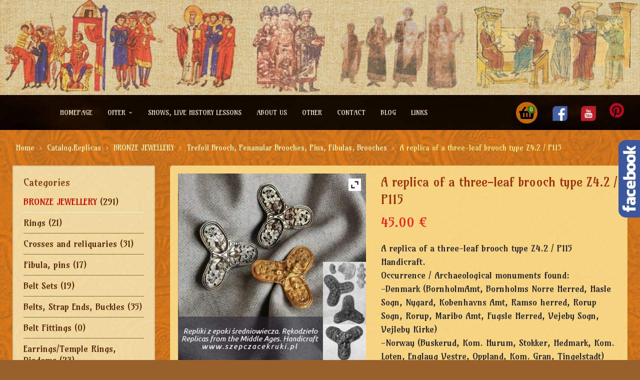

--- FILE ---
content_type: text/html; charset=UTF-8
request_url: https://szepczacekruki.pl/wikingowie-wczesne-sredniowiecze-replika/replika-broszy-trojlistnej-typ-z4-2-p115/
body_size: 30916
content:
<!DOCTYPE html>
<!-- Open Html -->
<html lang="pl-PL" prefix="og: https://ogp.me/ns#">
	<!-- Open Head -->
	<head>
		<meta charset="UTF-8"/>

<meta name="viewport" content="width=device-width, initial-scale=1, maximum-scale=1">


<link rel="pingback" href="https://szepczacekruki.pl/xmlrpc.php"/>


            <link rel="shortcut icon" href="https://szepczacekruki.pl/wp-content/themes/handmade/assets/images/favicon.ico" />
    







<!--[if lt IE 9]>
<script src="https://oss.maxcdn.com/html5shiv/3.7.2/html5shiv.min.js"></script>
<script src="https://oss.maxcdn.com/respond/1.4.2/respond.min.js"></script>
<script src="http://css3-mediaqueries-js.googlecode.com/svn/trunk/css3-mediaqueries.js"></script>
<![endif]--><link rel="alternate" hreflang="pl" href="https://szepczacekruki.pl/wikingowie-wczesne-sredniowiecze-replika/replika-broszy-trojlistnej-typ-z4-2-p115/" />
<link rel="alternate" hreflang="en" href="https://szepczacekruki.pl/en/viking-replica-jewelry-slavic/replika-broszy-trojlistnej-typ-z4-2-p115/" />
<link rel="alternate" hreflang="de" href="https://szepczacekruki.pl/de/nachbildung-der-mittelalterlichen-wikinger/replika-broszy-trojlistnej-typ-z4-2-p115/" />
<link rel="alternate" hreflang="x-default" href="https://szepczacekruki.pl/wikingowie-wczesne-sredniowiecze-replika/replika-broszy-trojlistnej-typ-z4-2-p115/" />

<!-- Optymalizacja wyszukiwarek według Rank Math - https://s.rankmath.com/home -->
<title>Replika broszy trójlistnej typ Z4.2/P115 - Repliki wczesne średniowiecze. Repliki Wikingowie - Kram Szepczące Kruki</title>
<meta name="description" content="Replika broszy trójlistnej typ Z4.2/P115 Rękodzieło. Występowanie/Archaeological monuments found: -Dania (BornholmAmt, Bornholms Norre Herred, Hasle Sogn, Nygard, Kobenhavns Amt, Ramso herred, Rorup Sogn,Rorup, Maribo Amt, Fugsle Herred, Vejeby Sogn, Vejleby Kirke) -Norwegia(Buskerud, Kom. Hurum, Stokker, Hedmark, Kom. Loten, Englaug Vestre, Oppland, Kom. Gran, Tingelstadt) -Szwecja (Smaland, Ksp. Ojaby, Nobbeled, Uppland, Ksp. Adelso, Birka grób 839) -Ruś Kijowska"/>
<meta name="robots" content="follow, index, max-snippet:-1, max-video-preview:-1, max-image-preview:large"/>
<link rel="canonical" href="https://szepczacekruki.pl/wikingowie-wczesne-sredniowiecze-replika/replika-broszy-trojlistnej-typ-z4-2-p115/" />
<meta property="og:locale" content="pl_PL" />
<meta property="og:type" content="product" />
<meta property="og:title" content="Replika broszy trójlistnej typ Z4.2/P115 - Repliki wczesne średniowiecze. Repliki Wikingowie - Kram Szepczące Kruki" />
<meta property="og:description" content="Replika broszy trójlistnej typ Z4.2/P115 Rękodzieło. Występowanie/Archaeological monuments found: -Dania (BornholmAmt, Bornholms Norre Herred, Hasle Sogn, Nygard, Kobenhavns Amt, Ramso herred, Rorup Sogn,Rorup, Maribo Amt, Fugsle Herred, Vejeby Sogn, Vejleby Kirke) -Norwegia(Buskerud, Kom. Hurum, Stokker, Hedmark, Kom. Loten, Englaug Vestre, Oppland, Kom. Gran, Tingelstadt) -Szwecja (Smaland, Ksp. Ojaby, Nobbeled, Uppland, Ksp. Adelso, Birka grób 839) -Ruś Kijowska" />
<meta property="og:url" content="https://szepczacekruki.pl/wikingowie-wczesne-sredniowiecze-replika/replika-broszy-trojlistnej-typ-z4-2-p115/" />
<meta property="og:site_name" content="Kram Szepczące Kruki" />
<meta property="og:updated_time" content="2025-11-26T19:21:43+00:00" />
<meta property="og:image" content="https://szepczacekruki.pl/wp-content/uploads/2020/04/555-Replika-broszy-trójlistnej-typ-Z4.2-P115.jpg" />
<meta property="og:image:secure_url" content="https://szepczacekruki.pl/wp-content/uploads/2020/04/555-Replika-broszy-trójlistnej-typ-Z4.2-P115.jpg" />
<meta property="og:image:width" content="988" />
<meta property="og:image:height" content="988" />
<meta property="og:image:alt" content="Replika broszy trójlistnej typ Z4.2/P115" />
<meta property="og:image:type" content="image/jpeg" />
<meta property="product:price:amount" content="130" />
<meta property="product:price:currency" content="PLN" />
<meta property="product:availability" content="instock" />
<meta name="twitter:card" content="summary_large_image" />
<meta name="twitter:title" content="Replika broszy trójlistnej typ Z4.2/P115 - Repliki wczesne średniowiecze. Repliki Wikingowie - Kram Szepczące Kruki" />
<meta name="twitter:description" content="Replika broszy trójlistnej typ Z4.2/P115 Rękodzieło. Występowanie/Archaeological monuments found: -Dania (BornholmAmt, Bornholms Norre Herred, Hasle Sogn, Nygard, Kobenhavns Amt, Ramso herred, Rorup Sogn,Rorup, Maribo Amt, Fugsle Herred, Vejeby Sogn, Vejleby Kirke) -Norwegia(Buskerud, Kom. Hurum, Stokker, Hedmark, Kom. Loten, Englaug Vestre, Oppland, Kom. Gran, Tingelstadt) -Szwecja (Smaland, Ksp. Ojaby, Nobbeled, Uppland, Ksp. Adelso, Birka grób 839) -Ruś Kijowska" />
<meta name="twitter:image" content="https://szepczacekruki.pl/wp-content/uploads/2020/04/555-Replika-broszy-trójlistnej-typ-Z4.2-P115.jpg" />
<meta name="twitter:label1" content="Cena" />
<meta name="twitter:data1" content="130.00&nbsp;&#122;&#322;" />
<meta name="twitter:label2" content="Dostępność" />
<meta name="twitter:data2" content="Na stanie" />
<script type="application/ld+json" class="rank-math-schema">{"@context":"https://schema.org","@graph":[{"@type":"Organization","@id":"https://szepczacekruki.pl/#organization","name":"Kram Szepcz\u0105ce Kruki - Repliki wczesne \u015bredniowiecze. Repliki Wikingowie.","url":"https://szepczacekruki.pl","logo":{"@type":"ImageObject","@id":"https://szepczacekruki.pl/#logo","url":"https://szepczacekruki.pl/wp-content/uploads/2017/01/cropped-logo1.png","caption":"Kram Szepcz\u0105ce Kruki - Repliki wczesne \u015bredniowiecze. Repliki Wikingowie.","inLanguage":"pl-PL","width":"512","height":"512"}},{"@type":"WebSite","@id":"https://szepczacekruki.pl/#website","url":"https://szepczacekruki.pl","name":"Kram Szepcz\u0105ce Kruki - Repliki wczesne \u015bredniowiecze. Repliki Wikingowie.","publisher":{"@id":"https://szepczacekruki.pl/#organization"},"inLanguage":"pl-PL"},{"@type":"ImageObject","@id":"https://szepczacekruki.pl/wp-content/uploads/2020/04/555-Replika-broszy-tr\u00f3jlistnej-typ-Z4.2-P115.jpg","url":"https://szepczacekruki.pl/wp-content/uploads/2020/04/555-Replika-broszy-tr\u00f3jlistnej-typ-Z4.2-P115.jpg","width":"988","height":"988","inLanguage":"pl-PL"},{"@type":"ItemPage","@id":"https://szepczacekruki.pl/wikingowie-wczesne-sredniowiecze-replika/replika-broszy-trojlistnej-typ-z4-2-p115/#webpage","url":"https://szepczacekruki.pl/wikingowie-wczesne-sredniowiecze-replika/replika-broszy-trojlistnej-typ-z4-2-p115/","name":"Replika broszy tr\u00f3jlistnej typ Z4.2/P115 - Repliki wczesne \u015bredniowiecze. Repliki Wikingowie - Kram Szepcz\u0105ce Kruki","datePublished":"2020-04-20T12:23:57+00:00","dateModified":"2025-11-26T19:21:43+00:00","isPartOf":{"@id":"https://szepczacekruki.pl/#website"},"primaryImageOfPage":{"@id":"https://szepczacekruki.pl/wp-content/uploads/2020/04/555-Replika-broszy-tr\u00f3jlistnej-typ-Z4.2-P115.jpg"},"inLanguage":"pl-PL"},{"@type":"Product","name":"Replika broszy tr\u00f3jlistnej typ Z4.2/P115","description":"Replika broszy tr\u00f3jlistnej typ Z4.2/P115 R\u0119kodzie\u0142o. Wyst\u0119powanie/Archaeological monuments found: -Dania (BornholmAmt, Bornholms Norre Herred, Hasle Sogn, Nygard, Kobenhavns Amt, Ramso herred, Rorup Sogn,Rorup, Maribo Amt, Fugsle Herred, Vejeby Sogn, Vejleby Kirke) -Norwegia(Buskerud, Kom. Hurum, Stokker, Hedmark, Kom. Loten, Englaug Vestre, Oppland, Kom. Gran, Tingelstadt) -Szwecja (Smaland, Ksp. Ojaby, Nobbeled, Uppland, Ksp. Adelso, Birka gr\u00f3b 839) -Ru\u015b Kijowska","category":"OZDOBY","mainEntityOfPage":{"@id":"https://szepczacekruki.pl/wikingowie-wczesne-sredniowiecze-replika/replika-broszy-trojlistnej-typ-z4-2-p115/#webpage"},"offers":{"@type":"Offer","price":"130.00","priceCurrency":"PLN","priceValidUntil":"2027-12-31","availability":"https://schema.org/InStock","itemCondition":"NewCondition","url":"https://szepczacekruki.pl/wikingowie-wczesne-sredniowiecze-replika/replika-broszy-trojlistnej-typ-z4-2-p115/","seller":{"@type":"Organization","@id":"https://szepczacekruki.pl/","name":"Kram Szepcz\u0105ce Kruki - Repliki wczesne \u015bredniowiecze. Repliki Wikingowie.","url":"https://szepczacekruki.pl","logo":"https://szepczacekruki.pl/wp-content/uploads/2017/01/cropped-logo1.png"}},"@id":"https://szepczacekruki.pl/wikingowie-wczesne-sredniowiecze-replika/replika-broszy-trojlistnej-typ-z4-2-p115/#richSnippet","image":{"@id":"https://szepczacekruki.pl/wp-content/uploads/2020/04/555-Replika-broszy-tr\u00f3jlistnej-typ-Z4.2-P115.jpg"}}]}</script>
<!-- /Wtyczka Rank Math WordPress SEO -->

<link rel='dns-prefetch' href='//fonts.googleapis.com' />
<link rel='dns-prefetch' href='//s.w.org' />
<link rel="alternate" type="application/rss+xml" title="Kram Szepczące Kruki &raquo; Kanał z wpisami" href="https://szepczacekruki.pl/feed/" />
<link rel="alternate" type="application/rss+xml" title="Kram Szepczące Kruki &raquo; Kanał z komentarzami" href="https://szepczacekruki.pl/comments/feed/" />
		<!-- This site uses the Google Analytics by ExactMetrics plugin v7.11.0 - Using Analytics tracking - https://www.exactmetrics.com/ -->
							<script
				src="//www.googletagmanager.com/gtag/js?id=UA-37335525-1"  data-cfasync="false" data-wpfc-render="false" type="text/javascript" async></script>
			<script data-cfasync="false" data-wpfc-render="false" type="text/javascript">
				var em_version = '7.11.0';
				var em_track_user = true;
				var em_no_track_reason = '';
				
								var disableStrs = [
															'ga-disable-UA-37335525-1',
									];

				/* Function to detect opted out users */
				function __gtagTrackerIsOptedOut() {
					for (var index = 0; index < disableStrs.length; index++) {
						if (document.cookie.indexOf(disableStrs[index] + '=true') > -1) {
							return true;
						}
					}

					return false;
				}

				/* Disable tracking if the opt-out cookie exists. */
				if (__gtagTrackerIsOptedOut()) {
					for (var index = 0; index < disableStrs.length; index++) {
						window[disableStrs[index]] = true;
					}
				}

				/* Opt-out function */
				function __gtagTrackerOptout() {
					for (var index = 0; index < disableStrs.length; index++) {
						document.cookie = disableStrs[index] + '=true; expires=Thu, 31 Dec 2099 23:59:59 UTC; path=/';
						window[disableStrs[index]] = true;
					}
				}

				if ('undefined' === typeof gaOptout) {
					function gaOptout() {
						__gtagTrackerOptout();
					}
				}
								window.dataLayer = window.dataLayer || [];

				window.ExactMetricsDualTracker = {
					helpers: {},
					trackers: {},
				};
				if (em_track_user) {
					function __gtagDataLayer() {
						dataLayer.push(arguments);
					}

					function __gtagTracker(type, name, parameters) {
						if (!parameters) {
							parameters = {};
						}

						if (parameters.send_to) {
							__gtagDataLayer.apply(null, arguments);
							return;
						}

						if (type === 'event') {
							
														parameters.send_to = exactmetrics_frontend.ua;
							__gtagDataLayer(type, name, parameters);
													} else {
							__gtagDataLayer.apply(null, arguments);
						}
					}

					__gtagTracker('js', new Date());
					__gtagTracker('set', {
						'developer_id.dNDMyYj': true,
											});
															__gtagTracker('config', 'UA-37335525-1', {"forceSSL":"true"} );
										window.gtag = __gtagTracker;										(function () {
						/* https://developers.google.com/analytics/devguides/collection/analyticsjs/ */
						/* ga and __gaTracker compatibility shim. */
						var noopfn = function () {
							return null;
						};
						var newtracker = function () {
							return new Tracker();
						};
						var Tracker = function () {
							return null;
						};
						var p = Tracker.prototype;
						p.get = noopfn;
						p.set = noopfn;
						p.send = function () {
							var args = Array.prototype.slice.call(arguments);
							args.unshift('send');
							__gaTracker.apply(null, args);
						};
						var __gaTracker = function () {
							var len = arguments.length;
							if (len === 0) {
								return;
							}
							var f = arguments[len - 1];
							if (typeof f !== 'object' || f === null || typeof f.hitCallback !== 'function') {
								if ('send' === arguments[0]) {
									var hitConverted, hitObject = false, action;
									if ('event' === arguments[1]) {
										if ('undefined' !== typeof arguments[3]) {
											hitObject = {
												'eventAction': arguments[3],
												'eventCategory': arguments[2],
												'eventLabel': arguments[4],
												'value': arguments[5] ? arguments[5] : 1,
											}
										}
									}
									if ('pageview' === arguments[1]) {
										if ('undefined' !== typeof arguments[2]) {
											hitObject = {
												'eventAction': 'page_view',
												'page_path': arguments[2],
											}
										}
									}
									if (typeof arguments[2] === 'object') {
										hitObject = arguments[2];
									}
									if (typeof arguments[5] === 'object') {
										Object.assign(hitObject, arguments[5]);
									}
									if ('undefined' !== typeof arguments[1].hitType) {
										hitObject = arguments[1];
										if ('pageview' === hitObject.hitType) {
											hitObject.eventAction = 'page_view';
										}
									}
									if (hitObject) {
										action = 'timing' === arguments[1].hitType ? 'timing_complete' : hitObject.eventAction;
										hitConverted = mapArgs(hitObject);
										__gtagTracker('event', action, hitConverted);
									}
								}
								return;
							}

							function mapArgs(args) {
								var arg, hit = {};
								var gaMap = {
									'eventCategory': 'event_category',
									'eventAction': 'event_action',
									'eventLabel': 'event_label',
									'eventValue': 'event_value',
									'nonInteraction': 'non_interaction',
									'timingCategory': 'event_category',
									'timingVar': 'name',
									'timingValue': 'value',
									'timingLabel': 'event_label',
									'page': 'page_path',
									'location': 'page_location',
									'title': 'page_title',
								};
								for (arg in args) {
																		if (!(!args.hasOwnProperty(arg) || !gaMap.hasOwnProperty(arg))) {
										hit[gaMap[arg]] = args[arg];
									} else {
										hit[arg] = args[arg];
									}
								}
								return hit;
							}

							try {
								f.hitCallback();
							} catch (ex) {
							}
						};
						__gaTracker.create = newtracker;
						__gaTracker.getByName = newtracker;
						__gaTracker.getAll = function () {
							return [];
						};
						__gaTracker.remove = noopfn;
						__gaTracker.loaded = true;
						window['__gaTracker'] = __gaTracker;
					})();
									} else {
										console.log("");
					(function () {
						function __gtagTracker() {
							return null;
						}

						window['__gtagTracker'] = __gtagTracker;
						window['gtag'] = __gtagTracker;
					})();
									}
			</script>
				<!-- / Google Analytics by ExactMetrics -->
		<script type="text/javascript">
window._wpemojiSettings = {"baseUrl":"https:\/\/s.w.org\/images\/core\/emoji\/14.0.0\/72x72\/","ext":".png","svgUrl":"https:\/\/s.w.org\/images\/core\/emoji\/14.0.0\/svg\/","svgExt":".svg","source":{"concatemoji":"https:\/\/szepczacekruki.pl\/wp-includes\/js\/wp-emoji-release.min.js?ver=6.0"}};
/*! This file is auto-generated */
!function(e,a,t){var n,r,o,i=a.createElement("canvas"),p=i.getContext&&i.getContext("2d");function s(e,t){var a=String.fromCharCode,e=(p.clearRect(0,0,i.width,i.height),p.fillText(a.apply(this,e),0,0),i.toDataURL());return p.clearRect(0,0,i.width,i.height),p.fillText(a.apply(this,t),0,0),e===i.toDataURL()}function c(e){var t=a.createElement("script");t.src=e,t.defer=t.type="text/javascript",a.getElementsByTagName("head")[0].appendChild(t)}for(o=Array("flag","emoji"),t.supports={everything:!0,everythingExceptFlag:!0},r=0;r<o.length;r++)t.supports[o[r]]=function(e){if(!p||!p.fillText)return!1;switch(p.textBaseline="top",p.font="600 32px Arial",e){case"flag":return s([127987,65039,8205,9895,65039],[127987,65039,8203,9895,65039])?!1:!s([55356,56826,55356,56819],[55356,56826,8203,55356,56819])&&!s([55356,57332,56128,56423,56128,56418,56128,56421,56128,56430,56128,56423,56128,56447],[55356,57332,8203,56128,56423,8203,56128,56418,8203,56128,56421,8203,56128,56430,8203,56128,56423,8203,56128,56447]);case"emoji":return!s([129777,127995,8205,129778,127999],[129777,127995,8203,129778,127999])}return!1}(o[r]),t.supports.everything=t.supports.everything&&t.supports[o[r]],"flag"!==o[r]&&(t.supports.everythingExceptFlag=t.supports.everythingExceptFlag&&t.supports[o[r]]);t.supports.everythingExceptFlag=t.supports.everythingExceptFlag&&!t.supports.flag,t.DOMReady=!1,t.readyCallback=function(){t.DOMReady=!0},t.supports.everything||(n=function(){t.readyCallback()},a.addEventListener?(a.addEventListener("DOMContentLoaded",n,!1),e.addEventListener("load",n,!1)):(e.attachEvent("onload",n),a.attachEvent("onreadystatechange",function(){"complete"===a.readyState&&t.readyCallback()})),(e=t.source||{}).concatemoji?c(e.concatemoji):e.wpemoji&&e.twemoji&&(c(e.twemoji),c(e.wpemoji)))}(window,document,window._wpemojiSettings);
</script>
<style type="text/css">
img.wp-smiley,
img.emoji {
	display: inline !important;
	border: none !important;
	box-shadow: none !important;
	height: 1em !important;
	width: 1em !important;
	margin: 0 0.07em !important;
	vertical-align: -0.1em !important;
	background: none !important;
	padding: 0 !important;
}
</style>
	<link rel='stylesheet' id='wp-block-library-css'  property='stylesheet' href='https://szepczacekruki.pl/wp-includes/css/dist/block-library/style.min.css?ver=6.0' type='text/css' media='all' />
<link rel='stylesheet' id='wc-blocks-vendors-style-css'  property='stylesheet' href='https://szepczacekruki.pl/wp-content/plugins/woocommerce/packages/woocommerce-blocks/build/wc-blocks-vendors-style.css?ver=7.6.2' type='text/css' media='all' />
<link rel='stylesheet' id='wc-blocks-style-css'  property='stylesheet' href='https://szepczacekruki.pl/wp-content/plugins/woocommerce/packages/woocommerce-blocks/build/wc-blocks-style.css?ver=7.6.2' type='text/css' media='all' />
<style id='global-styles-inline-css' type='text/css'>
body{--wp--preset--color--black: #000000;--wp--preset--color--cyan-bluish-gray: #abb8c3;--wp--preset--color--white: #ffffff;--wp--preset--color--pale-pink: #f78da7;--wp--preset--color--vivid-red: #cf2e2e;--wp--preset--color--luminous-vivid-orange: #ff6900;--wp--preset--color--luminous-vivid-amber: #fcb900;--wp--preset--color--light-green-cyan: #7bdcb5;--wp--preset--color--vivid-green-cyan: #00d084;--wp--preset--color--pale-cyan-blue: #8ed1fc;--wp--preset--color--vivid-cyan-blue: #0693e3;--wp--preset--color--vivid-purple: #9b51e0;--wp--preset--gradient--vivid-cyan-blue-to-vivid-purple: linear-gradient(135deg,rgba(6,147,227,1) 0%,rgb(155,81,224) 100%);--wp--preset--gradient--light-green-cyan-to-vivid-green-cyan: linear-gradient(135deg,rgb(122,220,180) 0%,rgb(0,208,130) 100%);--wp--preset--gradient--luminous-vivid-amber-to-luminous-vivid-orange: linear-gradient(135deg,rgba(252,185,0,1) 0%,rgba(255,105,0,1) 100%);--wp--preset--gradient--luminous-vivid-orange-to-vivid-red: linear-gradient(135deg,rgba(255,105,0,1) 0%,rgb(207,46,46) 100%);--wp--preset--gradient--very-light-gray-to-cyan-bluish-gray: linear-gradient(135deg,rgb(238,238,238) 0%,rgb(169,184,195) 100%);--wp--preset--gradient--cool-to-warm-spectrum: linear-gradient(135deg,rgb(74,234,220) 0%,rgb(151,120,209) 20%,rgb(207,42,186) 40%,rgb(238,44,130) 60%,rgb(251,105,98) 80%,rgb(254,248,76) 100%);--wp--preset--gradient--blush-light-purple: linear-gradient(135deg,rgb(255,206,236) 0%,rgb(152,150,240) 100%);--wp--preset--gradient--blush-bordeaux: linear-gradient(135deg,rgb(254,205,165) 0%,rgb(254,45,45) 50%,rgb(107,0,62) 100%);--wp--preset--gradient--luminous-dusk: linear-gradient(135deg,rgb(255,203,112) 0%,rgb(199,81,192) 50%,rgb(65,88,208) 100%);--wp--preset--gradient--pale-ocean: linear-gradient(135deg,rgb(255,245,203) 0%,rgb(182,227,212) 50%,rgb(51,167,181) 100%);--wp--preset--gradient--electric-grass: linear-gradient(135deg,rgb(202,248,128) 0%,rgb(113,206,126) 100%);--wp--preset--gradient--midnight: linear-gradient(135deg,rgb(2,3,129) 0%,rgb(40,116,252) 100%);--wp--preset--duotone--dark-grayscale: url('#wp-duotone-dark-grayscale');--wp--preset--duotone--grayscale: url('#wp-duotone-grayscale');--wp--preset--duotone--purple-yellow: url('#wp-duotone-purple-yellow');--wp--preset--duotone--blue-red: url('#wp-duotone-blue-red');--wp--preset--duotone--midnight: url('#wp-duotone-midnight');--wp--preset--duotone--magenta-yellow: url('#wp-duotone-magenta-yellow');--wp--preset--duotone--purple-green: url('#wp-duotone-purple-green');--wp--preset--duotone--blue-orange: url('#wp-duotone-blue-orange');--wp--preset--font-size--small: 13px;--wp--preset--font-size--medium: 20px;--wp--preset--font-size--large: 36px;--wp--preset--font-size--x-large: 42px;}.has-black-color{color: var(--wp--preset--color--black) !important;}.has-cyan-bluish-gray-color{color: var(--wp--preset--color--cyan-bluish-gray) !important;}.has-white-color{color: var(--wp--preset--color--white) !important;}.has-pale-pink-color{color: var(--wp--preset--color--pale-pink) !important;}.has-vivid-red-color{color: var(--wp--preset--color--vivid-red) !important;}.has-luminous-vivid-orange-color{color: var(--wp--preset--color--luminous-vivid-orange) !important;}.has-luminous-vivid-amber-color{color: var(--wp--preset--color--luminous-vivid-amber) !important;}.has-light-green-cyan-color{color: var(--wp--preset--color--light-green-cyan) !important;}.has-vivid-green-cyan-color{color: var(--wp--preset--color--vivid-green-cyan) !important;}.has-pale-cyan-blue-color{color: var(--wp--preset--color--pale-cyan-blue) !important;}.has-vivid-cyan-blue-color{color: var(--wp--preset--color--vivid-cyan-blue) !important;}.has-vivid-purple-color{color: var(--wp--preset--color--vivid-purple) !important;}.has-black-background-color{background-color: var(--wp--preset--color--black) !important;}.has-cyan-bluish-gray-background-color{background-color: var(--wp--preset--color--cyan-bluish-gray) !important;}.has-white-background-color{background-color: var(--wp--preset--color--white) !important;}.has-pale-pink-background-color{background-color: var(--wp--preset--color--pale-pink) !important;}.has-vivid-red-background-color{background-color: var(--wp--preset--color--vivid-red) !important;}.has-luminous-vivid-orange-background-color{background-color: var(--wp--preset--color--luminous-vivid-orange) !important;}.has-luminous-vivid-amber-background-color{background-color: var(--wp--preset--color--luminous-vivid-amber) !important;}.has-light-green-cyan-background-color{background-color: var(--wp--preset--color--light-green-cyan) !important;}.has-vivid-green-cyan-background-color{background-color: var(--wp--preset--color--vivid-green-cyan) !important;}.has-pale-cyan-blue-background-color{background-color: var(--wp--preset--color--pale-cyan-blue) !important;}.has-vivid-cyan-blue-background-color{background-color: var(--wp--preset--color--vivid-cyan-blue) !important;}.has-vivid-purple-background-color{background-color: var(--wp--preset--color--vivid-purple) !important;}.has-black-border-color{border-color: var(--wp--preset--color--black) !important;}.has-cyan-bluish-gray-border-color{border-color: var(--wp--preset--color--cyan-bluish-gray) !important;}.has-white-border-color{border-color: var(--wp--preset--color--white) !important;}.has-pale-pink-border-color{border-color: var(--wp--preset--color--pale-pink) !important;}.has-vivid-red-border-color{border-color: var(--wp--preset--color--vivid-red) !important;}.has-luminous-vivid-orange-border-color{border-color: var(--wp--preset--color--luminous-vivid-orange) !important;}.has-luminous-vivid-amber-border-color{border-color: var(--wp--preset--color--luminous-vivid-amber) !important;}.has-light-green-cyan-border-color{border-color: var(--wp--preset--color--light-green-cyan) !important;}.has-vivid-green-cyan-border-color{border-color: var(--wp--preset--color--vivid-green-cyan) !important;}.has-pale-cyan-blue-border-color{border-color: var(--wp--preset--color--pale-cyan-blue) !important;}.has-vivid-cyan-blue-border-color{border-color: var(--wp--preset--color--vivid-cyan-blue) !important;}.has-vivid-purple-border-color{border-color: var(--wp--preset--color--vivid-purple) !important;}.has-vivid-cyan-blue-to-vivid-purple-gradient-background{background: var(--wp--preset--gradient--vivid-cyan-blue-to-vivid-purple) !important;}.has-light-green-cyan-to-vivid-green-cyan-gradient-background{background: var(--wp--preset--gradient--light-green-cyan-to-vivid-green-cyan) !important;}.has-luminous-vivid-amber-to-luminous-vivid-orange-gradient-background{background: var(--wp--preset--gradient--luminous-vivid-amber-to-luminous-vivid-orange) !important;}.has-luminous-vivid-orange-to-vivid-red-gradient-background{background: var(--wp--preset--gradient--luminous-vivid-orange-to-vivid-red) !important;}.has-very-light-gray-to-cyan-bluish-gray-gradient-background{background: var(--wp--preset--gradient--very-light-gray-to-cyan-bluish-gray) !important;}.has-cool-to-warm-spectrum-gradient-background{background: var(--wp--preset--gradient--cool-to-warm-spectrum) !important;}.has-blush-light-purple-gradient-background{background: var(--wp--preset--gradient--blush-light-purple) !important;}.has-blush-bordeaux-gradient-background{background: var(--wp--preset--gradient--blush-bordeaux) !important;}.has-luminous-dusk-gradient-background{background: var(--wp--preset--gradient--luminous-dusk) !important;}.has-pale-ocean-gradient-background{background: var(--wp--preset--gradient--pale-ocean) !important;}.has-electric-grass-gradient-background{background: var(--wp--preset--gradient--electric-grass) !important;}.has-midnight-gradient-background{background: var(--wp--preset--gradient--midnight) !important;}.has-small-font-size{font-size: var(--wp--preset--font-size--small) !important;}.has-medium-font-size{font-size: var(--wp--preset--font-size--medium) !important;}.has-large-font-size{font-size: var(--wp--preset--font-size--large) !important;}.has-x-large-font-size{font-size: var(--wp--preset--font-size--x-large) !important;}
</style>
<link rel='stylesheet' id='contact-form-7-css'  property='stylesheet' href='https://szepczacekruki.pl/wp-content/plugins/contact-form-7/includes/css/styles.css?ver=5.6' type='text/css' media='all' />
<link rel='stylesheet' id='rs-plugin-settings-css'  property='stylesheet' href='https://szepczacekruki.pl/wp-content/plugins/revslider/public/assets/css/settings.css?ver=5.3.1.5' type='text/css' media='all' />
<style id='rs-plugin-settings-inline-css' type='text/css'>
#rs-demo-id {}
</style>
<link rel='stylesheet' id='wcml-dropdown-0-css'  property='stylesheet' href='//szepczacekruki.pl/wp-content/plugins/woocommerce-multilingual/templates/currency-switchers/legacy-dropdown/style.css?ver=5.0.1' type='text/css' media='all' />
<link rel='stylesheet' id='woocommerce-layout-css'  property='stylesheet' href='https://szepczacekruki.pl/wp-content/plugins/woocommerce/assets/css/woocommerce-layout.css?ver=6.6.1' type='text/css' media='all' />
<link rel='stylesheet' id='woocommerce-smallscreen-css'  property='stylesheet' href='https://szepczacekruki.pl/wp-content/plugins/woocommerce/assets/css/woocommerce-smallscreen.css?ver=6.6.1' type='text/css' media='only screen and (max-width: 768px)' />
<link rel='stylesheet' id='woocommerce-general-css'  property='stylesheet' href='https://szepczacekruki.pl/wp-content/plugins/woocommerce/assets/css/woocommerce.css?ver=6.6.1' type='text/css' media='all' />
<style id='woocommerce-inline-inline-css' type='text/css'>
.woocommerce form .form-row .required { visibility: visible; }
</style>
<link rel='stylesheet' id='xmenu-menu-amination-css'  property='stylesheet' href='https://szepczacekruki.pl/wp-content/themes/handmade/g5plus-framework/xmenu/assets/css/amination.css?ver=6.0' type='text/css' media='all' />
<link rel='stylesheet' id='xmenu-menu-style-css'  property='stylesheet' href='https://szepczacekruki.pl/wp-content/themes/handmade/g5plus-framework/xmenu/assets/css/style.css?ver=6.0' type='text/css' media='all' />
<link rel='stylesheet' id='ywzm-prettyPhoto-css'  property='stylesheet' href='//szepczacekruki.pl/wp-content/plugins/woocommerce/assets/css/prettyPhoto.css?ver=2.1.1' type='text/css' media='all' />
<style id='ywzm-prettyPhoto-inline-css' type='text/css'>

                    div.pp_woocommerce a.pp_contract, div.pp_woocommerce a.pp_expand{
                        content: unset !important;
                        background-color: white;
                        width: 25px;
                        height: 25px;
                        margin-top: 5px;
						margin-left: 5px;
                    }

                    div.pp_woocommerce a.pp_contract, div.pp_woocommerce a.pp_expand:hover{
                        background-color: white;
                    }
                     div.pp_woocommerce a.pp_contract, div.pp_woocommerce a.pp_contract:hover{
                        background-color: white;
                    }

                    a.pp_expand:before, a.pp_contract:before{
                    content: unset !important;
                    }

                     a.pp_expand .expand-button-hidden svg, a.pp_contract .expand-button-hidden svg{
                       width: 25px;
                       height: 25px;
                       padding: 5px;
					}

					.expand-button-hidden path{
                       fill: black;
					}

                    
</style>
<link rel='stylesheet' id='ywzm-magnifier-css'  property='stylesheet' href='https://szepczacekruki.pl/wp-content/plugins/yith-woocommerce-zoom-magnifier/assets/css/yith_magnifier.css?ver=2.1.1' type='text/css' media='all' />
<link rel='stylesheet' id='ywzm_frontend-css'  property='stylesheet' href='https://szepczacekruki.pl/wp-content/plugins/yith-woocommerce-zoom-magnifier/assets/css/frontend.css?ver=2.1.1' type='text/css' media='all' />
<style id='ywzm_frontend-inline-css' type='text/css'>

                    #slider-prev, #slider-next {
                        background-color: white;
                        border: 2px solid black;
                        width:25px !important;
                        height:25px !important;
                    }

                    .yith_slider_arrow span{
                        width:25px !important;
                        height:25px !important;
                    }
                    
                    #slider-prev:hover, #slider-next:hover {
                        background-color: white;
                        border: 2px solid black;
                    }
                    
                   .thumbnails.slider path:hover {
                        fill:black;
                    }
                    
                    .thumbnails.slider path {
                        fill:black;
                        width:25px !important;
                        height:25px !important;
                    }

                    .thumbnails.slider svg {
                       width: 22px;
                       height: 22px;
                    }

                    
                    div.pp_woocommerce a.yith_expand {
                     background-color: white;
                     width: 25px;
                     height: 25px;
                     top: 10px;
                     bottom: initial;
                     left: initial;
                     right: 10px;
                     border-radius: 0%;
                    }

                    .expand-button-hidden svg{
                       width: 25px;
                       height: 25px;
					}

					.expand-button-hidden path{
                       fill: black;
					}
                    
</style>
<link rel='stylesheet' id='g5plus_framework_font_awesome-css'  property='stylesheet' href='https://szepczacekruki.pl/wp-content/themes/handmade/assets/plugins/fonts-awesome/css/font-awesome.min.css?ver=4.6.3' type='text/css' media='all' />
<link rel='stylesheet' id='g5plus_framework_font_awesome_animation-css'  property='stylesheet' href='https://szepczacekruki.pl/wp-content/themes/handmade/assets/plugins/fonts-awesome/css/font-awesome-animation.min.css?ver=6.0' type='text/css' media='all' />
<link rel='stylesheet' id='g5plus_framework_bootstrap-css'  property='stylesheet' href='https://szepczacekruki.pl/wp-content/themes/handmade/assets/plugins/bootstrap/css/bootstrap.min.css?ver=6.0' type='text/css' media='all' />
<link rel='stylesheet' id='g5plus_framework_pe_icon_7_stroke-css'  property='stylesheet' href='https://szepczacekruki.pl/wp-content/themes/handmade/assets/plugins/pe-icon-7-stroke/css/styles.css?ver=6.0' type='text/css' media='all' />
<link rel='stylesheet' id='g5plus_framework_owl_carousel-css'  property='stylesheet' href='https://szepczacekruki.pl/wp-content/themes/handmade/assets/plugins/owl-carousel/owl.carousel.css?ver=6.0' type='text/css' media='all' />
<link rel='stylesheet' id='g5plus_framework_owl_carousel_theme-css'  property='stylesheet' href='https://szepczacekruki.pl/wp-content/themes/handmade/assets/plugins/owl-carousel/owl.theme.css?ver=6.0' type='text/css' media='all' />
<link rel='stylesheet' id='g5plus_framework_owl_carousel_transitions-css'  property='stylesheet' href='https://szepczacekruki.pl/wp-content/themes/handmade/assets/plugins/owl-carousel/owl.transitions.css?ver=6.0' type='text/css' media='all' />
<link rel='stylesheet' id='g5plus_framework_prettyPhoto-css'  property='stylesheet' href='https://szepczacekruki.pl/wp-content/themes/handmade/assets/plugins/prettyPhoto/css/prettyPhoto.css?ver=6.0' type='text/css' media='all' />
<link rel='stylesheet' id='g5plus_framework_peffect_scrollbar-css'  property='stylesheet' href='https://szepczacekruki.pl/wp-content/themes/handmade/assets/plugins/perfect-scrollbar/css/perfect-scrollbar.min.css?ver=6.0' type='text/css' media='all' />
<link rel='stylesheet' id='g5plus-jplayer-css-css'  property='stylesheet' href='https://szepczacekruki.pl/wp-content/themes/handmade/assets/plugins/jquery.jPlayer/skin/g5plus/skin.css?ver=1' type='text/css' media='all' />
<link rel='stylesheet' id='g5plus_framework_style-css'  property='stylesheet' href='https://szepczacekruki.pl/wp-content/themes/handmade/style.css?ver=6.0' type='text/css' media='all' />
<link rel='stylesheet' id='g5plus_framework_vc_customize_css-css'  property='stylesheet' href='https://szepczacekruki.pl/wp-content/themes/handmade/assets/vc-extend/css/vc-customize.css?ver=6.0' type='text/css' media='all' />
<link rel='stylesheet' id='redux-google-fonts-g5plus_handmade_options-css'  property='stylesheet' href='https://fonts.googleapis.com/css?family=Amarante%3A400%7CCourgette%3A400&#038;subset=latin-ext&#038;ver=1673477699' type='text/css' media='all' />
<link rel='stylesheet' id='child-style-css'  property='stylesheet' href='https://szepczacekruki.pl/wp-content/themes/handmade-child/style.css?ver=6.0' type='text/css' media='all' />
<link rel='stylesheet' id='sos-style-css'  property='stylesheet' href='https://szepczacekruki.pl/wp-content/plugins/soslider-social-slider/css/sos_style.min.css?ver=6.0' type='text/css' media='all' />
<script type='text/javascript' src='https://szepczacekruki.pl/wp-includes/js/jquery/jquery.min.js?ver=3.6.0' id='jquery-core-js'></script>
<script type='text/javascript' src='https://szepczacekruki.pl/wp-includes/js/jquery/jquery-migrate.min.js?ver=3.3.2' id='jquery-migrate-js'></script>
<script type='text/javascript' id='wpml-cookie-js-extra'>
/* <![CDATA[ */
var wpml_cookies = {"wp-wpml_current_language":{"value":"pl","expires":1,"path":"\/"}};
var wpml_cookies = {"wp-wpml_current_language":{"value":"pl","expires":1,"path":"\/"}};
/* ]]> */
</script>
<script type='text/javascript' src='https://szepczacekruki.pl/wp-content/plugins/sitepress-multilingual-cms/res/js/cookies/language-cookie.js?ver=4.5.8' id='wpml-cookie-js'></script>
<script type='text/javascript' src='https://szepczacekruki.pl/wp-content/plugins/google-analytics-dashboard-for-wp/assets/js/frontend-gtag.min.js?ver=7.11.0' id='exactmetrics-frontend-script-js'></script>
<script data-cfasync="false" data-wpfc-render="false" type="text/javascript" id='exactmetrics-frontend-script-js-extra'>/* <![CDATA[ */
var exactmetrics_frontend = {"js_events_tracking":"true","download_extensions":"zip,mp3,mpeg,pdf,docx,pptx,xlsx,rar","inbound_paths":"[{\"path\":\"\\\/go\\\/\",\"label\":\"affiliate\"},{\"path\":\"\\\/recommend\\\/\",\"label\":\"affiliate\"}]","home_url":"https:\/\/szepczacekruki.pl","hash_tracking":"false","ua":"UA-37335525-1","v4_id":""};/* ]]> */
</script>
<script type='text/javascript' src='https://szepczacekruki.pl/wp-content/plugins/revslider/public/assets/js/jquery.themepunch.tools.min.js?ver=5.3.1.5' id='tp-tools-js'></script>
<script type='text/javascript' src='https://szepczacekruki.pl/wp-content/plugins/revslider/public/assets/js/jquery.themepunch.revolution.min.js?ver=5.3.1.5' id='revmin-js'></script>
<script type='text/javascript' src='https://szepczacekruki.pl/wp-content/plugins/woocommerce/assets/js/jquery-blockui/jquery.blockUI.min.js?ver=2.7.0-wc.6.6.1' id='jquery-blockui-js'></script>
<script type='text/javascript' id='wc-add-to-cart-js-extra'>
/* <![CDATA[ */
var wc_add_to_cart_params = {"ajax_url":"\/wp-admin\/admin-ajax.php","wc_ajax_url":"\/?wc-ajax=%%endpoint%%","i18n_view_cart":"Zobacz koszyk","cart_url":"https:\/\/szepczacekruki.pl\/oferta\/koszyk\/","is_cart":"","cart_redirect_after_add":"yes"};
/* ]]> */
</script>
<script type='text/javascript' src='https://szepczacekruki.pl/wp-content/plugins/woocommerce/assets/js/frontend/add-to-cart.min.js?ver=6.6.1' id='wc-add-to-cart-js'></script>
<script type='text/javascript' src='https://szepczacekruki.pl/wp-content/plugins/js_composer/assets/js/vendors/woocommerce-add-to-cart.js?ver=5.0.1' id='vc_woocommerce-add-to-cart-js-js'></script>
<script type='text/javascript' id='ipr-jumper-js-extra'>
/* <![CDATA[ */
var ipr_jumper_vars = {"url_pl":"https:\/\/szepczacekruki.pl\/wikingowie-wczesne-sredniowiecze-replika\/replika-broszy-trojlistnej-typ-z4-2-p115\/","url_en":"https:\/\/szepczacekruki.pl\/en\/viking-replica-jewelry-slavic\/replika-broszy-trojlistnej-typ-z4-2-p115\/","url_de":"https:\/\/szepczacekruki.pl\/de\/nachbildung-der-mittelalterlichen-wikinger\/replika-broszy-trojlistnej-typ-z4-2-p115\/"};
/* ]]> */
</script>
<script type='text/javascript' src='https://szepczacekruki.pl/wp-content/themes/handmade/assets/jumper.js?ver=6.0' id='ipr-jumper-js'></script>
<script type='text/javascript' id='wpml-browser-redirect-js-extra'>
/* <![CDATA[ */
var wpml_browser_redirect_params = {"pageLanguage":"pl","languageUrls":{"pl_pl":"https:\/\/szepczacekruki.pl\/wikingowie-wczesne-sredniowiecze-replika\/replika-broszy-trojlistnej-typ-z4-2-p115\/","pl":"https:\/\/szepczacekruki.pl\/wikingowie-wczesne-sredniowiecze-replika\/replika-broszy-trojlistnej-typ-z4-2-p115\/","en_us":"https:\/\/szepczacekruki.pl\/en\/viking-replica-jewelry-slavic\/replika-broszy-trojlistnej-typ-z4-2-p115\/","en":"https:\/\/szepczacekruki.pl\/en\/viking-replica-jewelry-slavic\/replika-broszy-trojlistnej-typ-z4-2-p115\/","us":"https:\/\/szepczacekruki.pl\/en\/viking-replica-jewelry-slavic\/replika-broszy-trojlistnej-typ-z4-2-p115\/","de_de":"https:\/\/szepczacekruki.pl\/de\/nachbildung-der-mittelalterlichen-wikinger\/replika-broszy-trojlistnej-typ-z4-2-p115\/","de":"https:\/\/szepczacekruki.pl\/de\/nachbildung-der-mittelalterlichen-wikinger\/replika-broszy-trojlistnej-typ-z4-2-p115\/"},"cookie":{"name":"_icl_visitor_lang_js","domain":"szepczacekruki.pl","path":"\/","expiration":24}};
/* ]]> */
</script>
<script type='text/javascript' src='https://szepczacekruki.pl/wp-content/plugins/sitepress-multilingual-cms/dist/js/browser-redirect/app.js?ver=4.5.8' id='wpml-browser-redirect-js'></script>
<link rel="https://api.w.org/" href="https://szepczacekruki.pl/wp-json/" /><link rel="alternate" type="application/json" href="https://szepczacekruki.pl/wp-json/wp/v2/product/6137" /><link rel="EditURI" type="application/rsd+xml" title="RSD" href="https://szepczacekruki.pl/xmlrpc.php?rsd" />
<link rel="wlwmanifest" type="application/wlwmanifest+xml" href="https://szepczacekruki.pl/wp-includes/wlwmanifest.xml" /> 
<link rel='shortlink' href='https://szepczacekruki.pl/?p=6137' />
<link rel="alternate" type="application/json+oembed" href="https://szepczacekruki.pl/wp-json/oembed/1.0/embed?url=https%3A%2F%2Fszepczacekruki.pl%2Fwikingowie-wczesne-sredniowiecze-replika%2Freplika-broszy-trojlistnej-typ-z4-2-p115%2F" />
<link rel="alternate" type="text/xml+oembed" href="https://szepczacekruki.pl/wp-json/oembed/1.0/embed?url=https%3A%2F%2Fszepczacekruki.pl%2Fwikingowie-wczesne-sredniowiecze-replika%2Freplika-broszy-trojlistnej-typ-z4-2-p115%2F&#038;format=xml" />
<meta name="generator" content="WPML ver:4.5.8 stt:1,3,41;" />
<style id="g5plus_custom_style" type="text/css"></style><style type="text/css">
                     .archive-product-title-margin {margin-top: 25px;margin-bottom: 10px;}
.breadcrumb-archive-product-wrap .catalog-filter select {color: #222;padding-top:5px!important;background-color: rgba(197,171,88,0.8);border-radius: 10px;border: 1px solid #555;}
.breadcrumb-wrap {border-bottom: none;}
.page-title-margin {margin-top: 10px;margin-bottom: 10px;}
.page-title-margin {margin-top: 45px!important;margin-bottom: 0px!important;}
.search-form input[type="text"] {border-radius: 10px;}
.woocommerce .woocommerce-ordering, .woocommerce .woocommerce-result-count {margin: 15px;}
.woocommerce-error, .woocommerce-info, .woocommerce-message {background-color: none;color: #ccc;border-top: 2px solid #ccc;}
#nav_menu-2{background-color:rgba(67,16,0,0.8);border: 2px solid rgba(191, 147, 70, 0.8);padding:20px;border-radius:8px;}
#pages-2 {background-color:rgba(67,16,0,0.8);border: 2px solid rgba(191, 147, 70, 0.8);padding:20px;border-radius:8px;}
#woocommerce_product_categories-2{background-color:rgba(67,16,0,0.8);border: 2px solid rgba(191, 147, 70, 0.8);padding:20px;border-radius:8px;}
#woocommerce_product_search-2{background-color:rgba(67,16,0,0.8);border: 2px solid rgba(191, 147, 70, 0.8);padding:20px;border-radius:8px;}
#woocommerce_widget_cart-2{color: #E5BE4C;background-color:rgba(67,16,0,0.8);border: 2px solid rgba(191, 147, 70, 0.8);padding:20px;border-radius:8px;}
#wrapper {background-color: transparent}
#wrapper-content {background-color: transparent;}
.row {margin-right: 10px;margin-left: 10px;margin-top: 20px;margin-bottom: 20px;}
header.main-header .header-left {text-align: center;vertical-align: middle;}
header.main-header ul.header-social-profile-wrapper {font-size: 22px!important;}
header.main-header .header-logo > a > img {max-height: 190px!important;; padding-bottom: 0!important;}
.container {padding-right: 0px!important;padding-left: 0px!important;}
.fr {display: none!important;}
.wpml-ls-menu-item .wpml-ls-flag {width: 23px;height: 15px;}
div.container {width: 95%;}
header.main-header .shopping-cart-wrapper.no-price.style-round .widget_shopping_cart_content .widget_shopping_cart_icon > i.wicon {background-color: #C76700!important;}
header.main-header .search-button-wrapper.style-round .icon-search-menu, header.main-header .shopping-cart-wrapper.no-price.style-round .widget_shopping_cart_content .widget_shopping_cart_icon > i.wicon {color: #000;font-size: 28px;}
.shopping-cart-wrapper .widget_shopping_cart_content .widget_shopping_cart_icon > i.wicon + span.total {background-color: #397608!important;}
footer.main-footer-wrapper .bottom-bar-wrapper {background-color: #0F0600!important;color: #D9CD99!important;}
footer.main-footer-wrapper .bottom-bar-wrapper .bottom-bar-inner {padding-top: 10px;padding-bottom: 0px;}

.header-logo {text-align:center}
.fl {width:inherit}
.header-nav-above .container {width:100%}

ul.header-customize-item > li:nth-child(1) {background:url('https://szepczacekruki.pl/wp-content/uploads/2017/01/facebook.png');width:30px;height:30px;background-size:cover;vertical-align:middle!important}
ul.header-customize-item > li:nth-child(2) {background:url('https://szepczacekruki.pl/wp-content/uploads/2017/01/youtube.png');width:30px;height:30px;background-size:cover;;vertical-align:middle!important}
.header-customize-item .fa-facebook,.header-customize-item .fa-youtube {color:rgba(0,0,0,0)!important;width:30px;height:30px;font-size:50px!important;}

body {line-height: 1.4;}

header.main-header .header-customize-nav {line-height: 55px!important;}

.sidebar .widget_product_categories > ul, .sidebar .widget_nav_menu > div > ul {
    color: #E5BE4C;
    line-height: 1.3;
    font-size: 14px;}
.sidebar .widget_product_categories li + li, .sidebar .widget_nav_menu > div li + li {
    border-top: 1px solid #817143;}
#woocommerce_widget_cart-2, #nav_menu-2 {margin-top: 20px;}
.site-content-single-post {
    margin: 50px!important;
    color: #EDEDB4;}
.social-share-wrap label {color: #E7C58F;}
.entry-comments .entry-comments-list ol.commentlist li .comment-text .text {background-color: transparent;}
.blog-inner .entry-post-meta-wrap ul.entry-meta li, .handmade-post .entry-post-meta-wrap ul.entry-meta li {color: #E7C58F;}
.vc_tta-style-tab_style1 .vc_tta-tab.vc_active > a span, .handmade-vertical-progress-bar .vc_single_bar .vc_label_units, .handmade-icon-box.style2:hover .ibox-icon i, .handmade-icon-box .ibox-icon, .handmade-icon-box h3:hover a, .handmade-titles span, .handmade-banner a span.sub-title, .p-color, .p-color-hover:hover, ul.breadcrumbs li + li::before, .blog-inner h3.entry-title a:hover, .handmade-post h3.entry-title a:hover, .blog-inner article.format-link .entry-content-link a:hover, .handmade-post article.format-link .entry-content-link a:hover, .woocommerce div.product span.price ins, .woocommerce div.product p.price ins, .woocommerce div.product p.price, .woocommerce div.product span.price, .search-form input[type="text"]:focus + button, .search-form button[type="submit"]:hover, #wp-calendar tbody a, .sidebar ul.product_list_widget li a:hover, .wpb_widgetised_column ul.product_list_widget li a:hover, .sidebar ul.product_list_widget li span.amount, .wpb_widgetised_column ul.product_list_widget li span.amount, .product-listing.woocommerce .product-name a:hover, .portfolio-item a:hover i, .entry-content a, .comment-text a, .entry-content a:hover, .comment-text a:hover, .sidebar .widget-social-profile ul.social-profile li a, .wpb_widgetised_column .widget-social-profile ul.social-profile li a, .top-bar .sidebar i.fa, .shopping-cart-wrapper.with-price .widget_shopping_cart_content .widget_shopping_cart_icon > i.wicon, .shopping-cart-wrapper .widget_shopping_cart_content .cart_list_wrapper li .cart-right > a:hover, header.main-header i.fa, .custom-select::before, .woocommerce .woocommerce-ordering::after, .woocommerce-page-size::after, .product-listing.woocommerce .product-actions .yith-wcwl-wishlistaddedbrowse a, .product-listing.woocommerce .product-actions .yith-wcwl-wishlistexistsbrowse a, .product-listing.woocommerce .product-actions .added_to_cart.wc-forward, .site-content-single-product .single-product-info .summary-product-wrap form.cart .group_table td.price, .site-content-single-product .single-product-info .summary-product-wrap .single-product-function .yith-wcwl-wishlistaddedbrowse a:hover, .site-content-single-product .single-product-info .summary-product-wrap .single-product-function .yith-wcwl-wishlistexistsbrowse a:hover, .site-content-single-product .single-product-info .summary-product-wrap .single-product-function .yith-wcwl-add-button a.add_to_wishlist:hover, .site-content-single-product .single-product-info .summary-product-wrap .single-product-function a.compare:hover, .site-content-single-product .single-product-info .summary-product-wrap .single-product-function .compare.added::before, .site-content-single-product .single-product-info .summary-product-wrap .single-product-function .yith-wcwl-wishlistexistsbrowse a::before, .site-content-single-product .single-product-info .summary-product-wrap .single-product-function .yith-wcwl-wishlistaddedbrowse a::before, .site-content-single-product .single-product-info .summary-product-wrap .product_meta > span a, .woocommerce div.product .woocommerce-tabs ul.tabs li.active a, .woocommerce div.product .woocommerce-tabs ul.tabs li:hover a, .woocommerce table.shop_table.cart tbody td.product-name .product-name-wrap .product-name-inner a:hover, .woocommerce table.shop_table.cart td.product-price, .woocommerce table.shop_table.cart td.product-subtotal, .woocommerce-cart .cart-collaterals .cart_totals table .cart-subtotal td, .woocommerce-cart .cart-collaterals .cart_totals table .order-total td, .woocommerce-cart .cart-collaterals .cart_totals table .cart-subtotal strong, .woocommerce-cart .cart-collaterals .cart_totals table .order-total strong, .woocommerce ul#shipping_method .amount, .woocommerce table.woocommerce-checkout-review-order-table thead th, .woocommerce table.shop_table.order_details thead th, .woocommerce table.woocommerce-checkout-review-order-table .cart-subtotal td, .woocommerce table.shop_table.order_details .cart-subtotal td, .woocommerce table.woocommerce-checkout-review-order-table .order-total td, .woocommerce table.shop_table.order_details .order-total td, .woocommerce table.woocommerce-checkout-review-order-table .cart-subtotal th, .woocommerce table.shop_table.order_details .cart-subtotal th, .woocommerce table.woocommerce-checkout-review-order-table .order-total th, .woocommerce table.shop_table.order_details .order-total th, .woocommerce table.shop_table.cart.wishlist_table td.product-name a:hover, .sc-product-sidebar-wrap span.amount, .sc-product-sidebar-wrap .owl-theme .owl-controls .owl-buttons div:hover, .sc-product-sidebar-wrap .comment a.title:hover, .contact-form-7-slider-wrap .form-submit input[type="submit"], .i-location::before, .i-phone::before, .i-mail::before, .i-clock::before, .blog-inner .jp-play-pause i, .handmade-post .jp-play-pause i, .blog-inner article.format-quote .entry-content-quote blockquote cite, .handmade-post article.format-quote .entry-content-quote blockquote cite, .sidebar .widget_archive li > a:hover, .wpb_widgetised_column .widget_archive li > a:hover, .sidebar .widget_categories li > a:hover, .wpb_widgetised_column .widget_categories li > a:hover, .sidebar .widget_pages li > a:hover, .wpb_widgetised_column .widget_pages li > a:hover, .sidebar .widget_meta li > a:hover, .wpb_widgetised_column .widget_meta li > a:hover, .sidebar .widget_recent_comments li > a:hover, .wpb_widgetised_column .widget_recent_comments li > a:hover, .sidebar .widget_recent_entries li > a:hover, .wpb_widgetised_column .widget_recent_entries li > a:hover, .sidebar .widget_rss li > a:hover, .wpb_widgetised_column .widget_rss li > a:hover, .sidebar .widget_nav_menu > div li > a:hover, .wpb_widgetised_column .widget_nav_menu > div li > a:hover, .sidebar .widget_product_categories li > a:hover, .wpb_widgetised_column .widget_product_categories li > a:hover, .sidebar .widget_layered_nav li > a:hover, .wpb_widgetised_column .widget_layered_nav li > a:hover, .sidebar .widget_archive li.current-cat > a, .wpb_widgetised_column .widget_archive li.current-cat > a, .sidebar .widget_categories li.current-cat > a, .wpb_widgetised_column .widget_categories li.current-cat > a, .sidebar .widget_pages li.current-cat > a, .wpb_widgetised_column .widget_pages li.current-cat > a, .sidebar .widget_meta li.current-cat > a, .wpb_widgetised_column .widget_meta li.current-cat > a, .sidebar .widget_recent_comments li.current-cat > a, .wpb_widgetised_column .widget_recent_comments li.current-cat > a, .sidebar .widget_recent_entries li.current-cat > a, .wpb_widgetised_column .widget_recent_entries li.current-cat > a, .sidebar .widget_rss li.current-cat > a, .wpb_widgetised_column .widget_rss li.current-cat > a, .sidebar .widget_nav_menu > div li.current-cat > a, .wpb_widgetised_column .widget_nav_menu > div li.current-cat > a, .sidebar .widget_product_categories li.current-cat > a, .wpb_widgetised_column .widget_product_categories li.current-cat > a, .sidebar .widget_layered_nav li.current-cat > a, .wpb_widgetised_column .widget_layered_nav li.current-cat > a, .sidebar .widget_archive li.current-menu-item > a, .wpb_widgetised_column .widget_archive li.current-menu-item > a, .sidebar .widget_categories li.current-menu-item > a, .wpb_widgetised_column .widget_categories li.current-menu-item > a, .sidebar .widget_pages li.current-menu-item > a, .wpb_widgetised_column .widget_pages li.current-menu-item > a, .sidebar .widget_meta li.current-menu-item > a, .wpb_widgetised_column .widget_meta li.current-menu-item > a, .sidebar .widget_recent_comments li.current-menu-item > a, .wpb_widgetised_column .widget_recent_comments li.current-menu-item > a, .sidebar .widget_recent_entries li.current-menu-item > a, .wpb_widgetised_column .widget_recent_entries li.current-menu-item > a, .sidebar .widget_rss li.current-menu-item > a, .wpb_widgetised_column .widget_rss li.current-menu-item > a, .sidebar .widget_nav_menu > div li.current-menu-item > a, .wpb_widgetised_column .widget_nav_menu > div li.current-menu-item > a, .sidebar .widget_product_categories li.current-menu-item > a, .wpb_widgetised_column .widget_product_categories li.current-menu-item > a, .sidebar .widget_layered_nav li.current-menu-item > a, .wpb_widgetised_column .widget_layered_nav li.current-menu-item > a, .sidebar .widget-twitter-wrap i, .wpb_widgetised_column .widget-twitter-wrap i, .sidebar .widget-twitter-wrap span.twitter-content a:hover, .wpb_widgetised_column .widget-twitter-wrap span.twitter-content a:hover, .sidebar .mail-chimp-wrapper .mail-chimp-button > button, .wpb_widgetised_column .mail-chimp-wrapper .mail-chimp-button > button, .sidebar ul.instagram-pics + p, .wpb_widgetised_column ul.instagram-pics + p, .sidebar .widget-posts-wrap .widget-posts-title:hover, .wpb_widgetised_column .widget-posts-wrap .widget-posts-title:hover, #g5plus-modal-search .g5plus-dismiss-modal:hover, #g5plus-modal-search .ajax-search-result li:hover > a, #g5plus-modal-search .ajax-search-result li.selected > a, #search_popup_wrapper .search-popup-inner > button, .social.icon-text a i, footer.main-footer-wrapper .sidebar .widget_archive li > a:hover, footer.main-footer-wrapper .sidebar .widget_categories li > a:hover, footer.main-footer-wrapper .sidebar .widget_product_categories li > a:hover, footer.main-footer-wrapper .sidebar .widget_nav_menu > div li > a:hover, footer.main-footer-wrapper .sidebar .widget_meta li > a:hover, footer.main-footer-wrapper .sidebar .widget_pages li > a:hover, footer.main-footer-wrapper .sidebar .widget_recent_comments li > a:hover, footer.main-footer-wrapper .sidebar .widget_recent_entries li > a:hover, footer.main-footer-wrapper .sidebar .widget_rss li > a:hover, footer.main-footer-wrapper .sidebar .widget_archive li.current-cat > a, footer.main-footer-wrapper .sidebar .widget_categories li.current-cat > a, footer.main-footer-wrapper .sidebar .widget_product_categories li.current-cat
 > a, footer.main-footer-wrapper .sidebar .widget_nav_menu > div li.current-cat > a, footer.main-footer-wrapper .sidebar .widget_meta li.current-cat > a, footer.main-footer-wrapper .sidebar .widget_pages li.current-cat > a, footer.main-footer-wrapper .sidebar .widget_recent_comments li.current-cat > a, footer.main-footer-wrapper .sidebar .widget_recent_entries li.current-cat > a, footer.main-footer-wrapper .sidebar .widget_rss li.current-cat > a, footer.main-footer-wrapper .sidebar .widget_archive li.current-menu-item > a, footer.main-footer-wrapper .sidebar .widget_categories li.current-menu-item > a, footer.main-footer-wrapper .sidebar .widget_product_categories li.current-menu-item > a, footer.main-footer-wrapper .sidebar .widget_nav_menu > div li.current-menu-item > a, footer.main-footer-wrapper .sidebar .widget_meta li.current-menu-item > a, footer.main-footer-wrapper .sidebar .widget_pages li.current-menu-item > a, footer.main-footer-wrapper .sidebar .widget_recent_comments li.current-menu-item > a, footer.main-footer-wrapper .sidebar .widget_recent_entries li.current-menu-item > a, footer.main-footer-wrapper .sidebar .widget_rss li.current-menu-item > a, footer.main-footer-wrapper .sidebar .widget-footer-logo .footer-logo-read-more a, footer.main-footer-wrapper .sidebar .widget-footer-logo .footer-logo-read-more > span, footer.main-footer-wrapper .sidebar aside.widget-social-profile.footer-social-icon span, footer.main-footer-wrapper .main-footer .footer-contact-form span.wpcf7-not-valid-tip, footer.main-footer-wrapper .bottom-bar-wrapper .bottom-bar-text a, .post-navigation .nav-previous:hover .post-navigation-icon, .post-navigation .nav-next:hover .post-navigation-icon, .post-navigation .nav-previous:hover .post-navigation-title, .post-navigation .nav-next:hover .post-navigation-title, .top-bar .sidebar a:hover, .shopping-cart-wrapper .widget_shopping_cart_content .widget_shopping_cart_icon > i.wicon, .shopping-cart-wrapper .widget_shopping_cart_content .cart_list_wrapper li .cart-right > a:hover, .shopping-cart-wrapper.with-price .widget_shopping_cart_content .widget_shopping_cart_icon > i.wicon, .handmade-view-demo h3 a:hover, .site-content-single-product .single-product-info .summary-product-wrap h1.product_title a:hover, .top-bar .sidebar .widget #lang_sel > ul > li > a::after {color: #E7C58F;}

.product-listing.list .product-item-wrap .product-item-inner {
	height: 296px!important;
	background-color: #fcdf8c;
	color: #602d1d;
	border-radius: 8px;
	padding: 8px;}
.product-listing.woocommerce .product-item-inner {
	background-color: #fcdf8c;
	color: #000;
	border-radius: 8px;
	padding: 8px;}
.gridlist-toggle {display:none!important;}
.product-actions {bottom:0px!important;}
/* tlo i napisy w koszyku i kasie */
.shop_table {background:#FCDF8C}
.cart_totals table {background:#FCDF8C}
.woocommerce-cart .cart-collaterals .cart_totals table td, .woocommerce-cart .cart-collaterals .cart_totals table th {padding:10px!important;color:#000;}
.cart_totals_inner {margin:0 auto!important;float:none!important}
.cart-collaterals h2 {margin-bottom:20px;}
.cart_totals_inner p {background:#FCDF8C;padding:10px;}
.woocommerce-cart .cart-collaterals .cart_totals p small {color:#000!important}
.woocommerce-Price-amount, .cart-subtotal, .tax_label, .order-total {color:#000;}
.woocommerce-cart .cart-collaterals .cart_totals table small {color:#000;}
div.widget_shopping_cart_content:nth-child(2) > div:nth-child(1) > span:nth-child(2) {border-top:none;}
.woocommerce .button .wc-forward {min-width:100%!important;}
/* Kasa */
.woocommerce-billing-fields, .woocommerce-shipping-fields {background:#FCDF8C;padding:10px;}
.woocommerce-shipping-fields h3 {color:#000;}
.woocommerce table.woocommerce-checkout-review-order-table thead th {color:#000}
.woocommerce table.woocommerce-checkout-review-order-table tbody td {color:#000}
.woocommerce table.woocommerce-checkout-review-order-table tfoot th {color:#000}
.woocommerce table.woocommerce-checkout-review-order-table .cart-subtotal th {color:#000}
.woocommerce table.woocommerce-checkout-review-order-table .order-total th {color:#000}
.woocommerce-checkout #payment div.payment_box {color:#000;background:#FCDF8C;padding:10px;}
#customer_details {padding-bottom:30px}
#order_review_heading {margin:30px auto}
.checkout .woocommerce-checkout .woocommerce-error {color:#000}
/* Lista zyczen */
.yith-wcwl-share-title {color:#000}

.site-content-single-product .single-product-info .summary-product-wrap .product_meta > span a {color: #AD874D;} 

.woocommerce div.product .woocommerce-tabs #tab-description {background-color: transparent;}

.woocommerce div.product .woocommerce-tabs .panel h2 {
	border-bottom: 1px solid #9f300c;
	color: #9f300c;}

.woocommerce-page div.product div.images {width:100%;}

.site-content-single-product .single-product-info .summary-product-wrap h1.product_title {
	color: #9f300c;}

.upsells.products h4.widget-title, .related.products h4.widget-title, .cross-sells h4.widget-title {
	color: #9f300c;}


.product-listing.woocommerce .product-name a {
	color: #9f300c; font-size: 1.8em;}

div.single-product-inner {
	background-color: #FCDF8CE6;
	border-radius: 5px;
	border: 1px solid #e6c978;
	padding: 15px;}

.woocommerce-Price-amount, .cart-subtotal, .tax_label, .order-total {
	color: #AB833E;
	font-size: 22px;}

.site-content-single-product .single-product-info .summary-product-wrap .product-single-short-description {
	font-size: 14px;
	color: #815B31;
	line-height: 1.5;}

.site-content-single-product .single-product-info .summary-product-wrap .product_meta > span {padding-top: 5px;color: #815B31;}
.site-content-single-product .single-product-info .summary-product-wrap .social-share-wrap label {color: #815B31;}
.woocommerce div.product .woocommerce-tabs #tab-description {color: #815B31;line-height: 1.5;}
.product-listing.woocommerce .product-info {padding: 12px;}
div.product-listing.list div.product-item-wrap .product-description {margin-top: 22px;}
.woocommerce div.product .woocommerce-tabs {padding: 20px;background-color: #fff;}

.woocommerce-pagination {text-align:left;}
.woocommerce-pagination .pagination > li > a, .woocommerce-pagination .pagination > li > span {font-weight:600;color:#000;}
.woocommerce div.product .woocommerce-tabs ul.tabs {padding: 40px 20px;background-color: #DD9933;}
li.description_tab.active {color: #966A25;}

ul.breadcrumbs {padding: 0 0;}
.single-product-title-margin {margin-bottom: 25px!important;}
ul.breadcrumbs {color: #F0EB8C;}


.related .product-description {display:none!important;}

#woocommerce_widget_cart-4 > div > div.cart_list_wrapper > ul > li > p, #woocommerce_widget_cart-4 > div > div.cart_list_wrapper > ul > li > h4 {font-style:italic;color:#843b0c;}
#wrapper-content > main > div > div.col-md-9 > div > div > div > div > div > a {color:#843b0c;}

.product-listing.woocommerce.columns-3 .product-item-wrap {width:100%!important;}

.product-listing.list .product-item-wrap .product-item-inner{height:340px!important;}                </style>	<noscript><style>.woocommerce-product-gallery{ opacity: 1 !important; }</style></noscript>
	<meta name="generator" content="Powered by Visual Composer - drag and drop page builder for WordPress."/>
<!--[if lte IE 9]><link rel="stylesheet" type="text/css" href="https://szepczacekruki.pl/wp-content/plugins/js_composer/assets/css/vc_lte_ie9.min.css" media="screen"><![endif]--><meta name="generator" content="Powered by Slider Revolution 5.3.1.5 - responsive, Mobile-Friendly Slider Plugin for WordPress with comfortable drag and drop interface." />
<link rel="stylesheet" type="text/css" media="all" href="https://szepczacekruki.pl/?custom-page=header-custom-css&amp;current_page_id=6137"/>		<style type="text/css" id="wp-custom-css">
			.product-listing.woocommerce.columns-3 .product-item-wrap {
	width: 100%;
}
.fa-pinterest:before {font-size:30px;color:#BD081C}
.product-listing.woocommerce .product-link {
	background-color: rgba(204, 204, 204, 0);
}

.product-category .product-category-inner:before {background:none}
.product-category .product-category-inner:hover:after {opacity:0}


.sidebar .widget_categories ul ul > li > a, .wpb_widgetised_column .widget_categories ul ul > li > a, .sidebar .widget_pages ul ul > li > a, .wpb_widgetised_column .widget_pages ul ul > li > a, .sidebar .widget_nav_menu > div ul ul > li > a, .wpb_widgetised_column .widget_nav_menu > div ul ul > li > a, .sidebar .widget_product_categories ul ul > li > a, .wpb_widgetised_column .widget_product_categories ul ul > li > a {
	padding-left: 0px;
}

.sidebar .widget_product_categories ul ul > li > a:hover {
	color: #AB3C10;
	font-size: 1.8rem;
}
.sidebar .widget_product_categories li.current-cat > a:hover {
	font-size: 2.7rem;
}

.page-content #post-69,  #post-2042, #post-71, #post-11, #post-2441, #post-2442 {
	background-color: #F3E4AF;
	padding: 25px;
	color: #742222;
	border: 1px solid #eeeeee;}

header.mobile-header {
	background: #35261a;
}
.header-mobile-before {
	height: 50px!important;
}

.woocommerce-billing-fields, .woocommerce-shipping-fields {
	background: #DEC98C;
	padding: 10px;
}
.shop_table {
	background: #DEC98C;
}
.woocommerce-checkout #payment div.payment_box {
	color: #000;
	background: #DEC98C;
	padding: 10px;
	font-size: 1.8rem;
}


div.product-listing.list div.product-item-wrap h3, div.product-listing.list div.product-item-wrap .product-description, div.product-listing.list div.product-item-wrap .price, div.product-listing.list div.product-item-wrap .gridlist-buttonwrap {
	font-size: 1.7rem;
}



.sidebar h4.widget-title, .wpb_widgetised_column h4.widget-title {
	font-size: 28px;
	color: #843b0c;
	margin-bottom: 15px!important;
}
.widget_shopping_cart_icon {display: none;}

.product-thumb-secondary {display:none}

.product-listing.list .product-item-wrap .product-item-inner {
height: unset!important;
}

div.product-listing.list div.product-item-wrap img {
	margin-bottom: 0;
}

.woocommerce-pagination .pagination > li > span.current {border-color: #f6d9ba; background-color:#c69663 }

.woocommerce-Price-amount, .cart-subtotal, .tax_label, .order-total {
	color: #F81D1D;
	font-size: 26px;
}
.darmowadostawa {
	border-radius: 2px;
	line-height: 1;
	text-align: center;
	background-color: rgb(17, 11, 1);
	border: 2px solid rgba(174, 174, 174, 0.8);
	padding: 10px;
	color: #fe0505;
	font-size: 3.2rem;
}

@media (max-width:990px) {
	.bezplatna-dostawa {
        display:none
    }	
}

@media (max-width:1146px) {
	.header-logo img {
        display:none
    }
}

@media (max-width: 991px) {
	.header-mobile-before {
        background-image: url('https://szepczacekruki.ipr.pl/wp-content/uploads/2017/01/naglowek-pl4.png');
        height:145px;
        background-size:contain;background-repeat:no-repeat
    }
	.header-mobile-before img {
        display:none
    }
}

.sidebar aside + aside, .wpb_widgetised_column aside + aside {
	margin-top: 20px;
}

@media (max-width:767px) {
    .product .product-info .product-description p{
        display:none
    }
    .product-listing.woocommerce.columns-2 .product-item-wrap, .product-listing.woocommerce.columns-3 .product-item-wrap, .product-listing.woocommerce.columns-4 .product-item-wrap{
        width:100%!important
    }
}

.product-listing.woocommerce .product-actions .product_type_variable:not(.btn_add_to_cart), .product-listing.woocommerce .product-actions .yith-wcwl-wishlistaddedbrowse a, .product-listing.woocommerce .product-actions .yith-wcwl-wishlistexistsbrowse a, .product-listing.woocommerce .product-actions .add_to_wishlist, .product-listing.woocommerce .product-actions .compare, .product-listing.woocommerce .product-actions .product-quick-view, .product-listing.woocommerce .product-actions .btn_add_to_cart, .product-listing.woocommerce .product-actions .added_to_cart.wc-forward {
width: 48px;
height: 48px;
line-height: 48px !important;
text-align: center;
background-color: #e15f00;
color: #fff;
display: inline-block;
border-radius: 0px;
font-size: 0;
min-width: 50%;
opacity: 1;
visibility: visible;
}
.product-listing.woocommerce .add-to-cart-wrap {
	display: inline-block;
	margin-left: 1px;
}
.product-listing.woocommerce .product-item-wrap.active .product-actions .product_type_variable:not(.btn_add_to_cart), .product-listing.woocommerce .product-item-wrap:hover .product-actions .product_type_variable:not(.btn_add_to_cart), .product-listing.woocommerce .product-item-wrap.active .product-actions .yith-wcwl-wishlistaddedbrowse a, .product-listing.woocommerce .product-item-wrap:hover .product-actions .yith-wcwl-wishlistaddedbrowse a, .product-listing.woocommerce .product-item-wrap.active .product-actions .yith-wcwl-wishlistexistsbrowse a, .product-listing.woocommerce .product-item-wrap:hover .product-actions .yith-wcwl-wishlistexistsbrowse a, .product-listing.woocommerce .product-item-wrap.active .product-actions .add_to_wishlist, .product-listing.woocommerce .product-item-wrap:hover .product-actions .add_to_wishlist, .product-listing.woocommerce .product-item-wrap.active .product-actions .compare, .product-listing.woocommerce .product-item-wrap:hover .product-actions .compare, .product-listing.woocommerce .product-item-wrap.active .product-actions .product-quick-view, .product-listing.woocommerce .product-item-wrap:hover .product-actions .product-quick-view, .product-listing.woocommerce .product-item-wrap.active .product-actions .btn_add_to_cart, .product-listing.woocommerce .product-item-wrap:hover .product-actions .btn_add_to_cart, .product-listing.woocommerce .product-item-wrap.active .product-actions .added_to_cart.wc-forward, .product-listing.woocommerce .product-item-wrap:hover .product-actions .added_to_cart.wc-forward {
	background-color: #4D4D4D;
}

.product-listing.woocommerce .product-actions .product_type_variable:not(.btn_add_to_cart) i, .product-listing.woocommerce .product-actions .yith-wcwl-wishlistaddedbrowse a i, .product-listing.woocommerce .product-actions .yith-wcwl-wishlistexistsbrowse a i, .product-listing.woocommerce .product-actions .add_to_wishlist i, .product-listing.woocommerce .product-actions .compare i, .product-listing.woocommerce .product-actions .product-quick-view i, .product-listing.woocommerce .product-actions .btn_add_to_cart i, .product-listing.woocommerce .product-actions .added_to_cart.wc-forward i {
	font-size: 28px;
	line-height: 1;
	vertical-align: middle;
}

.product-listing.list .product-item-wrap .product-item-inner {
	background-color: #f3e4af;
	color: #24242E;
	border-radius: 3px;
	padding: 8px;
}
.product-listing.woocommerce .product-name a {
	color: #A20303;
	font-size: 2.8rem;
}

div.product-listing.list div.product-item-wrap .product-item-inner .product-actions {
	top: 18px !important;
}

/* Ostylowanie produktow*/

/*.product-listing.list .product-item-wrap .product-item-inner {
    max-height:350px!important
}*/

.product-listing.woocommerce .product-actions {
    text-align:center; position: unset!important;
}

/*.product-item-inner {
    min-height:300px!important
}*/
.product-listing.woocommerce .product-info {
	padding: 12px;
	min-width: 70%!important;
}

div.product-listing.list div.product-item-wrap h3, div.product-listing.list div.product-item-wrap .product-description, div.product-listing.list div.product-item-wrap .price, div.product-listing.list div.product-item-wrap .gridlist-buttonwrap {
	width: 71%;
	/*max-height: 400px;*/
}

div.product-listing.list div.product-item-wrap img {
	    width: 100% !important;
}




@media (max-width: 1024px) {
	.product-listing.woocommerce .product-info {width:62%!important;
	min-width:62%!important}
	#wrapper-content > main > div > div.col-md-9 > div > div.product-listing.woocommerce.clearfix.list.columns-3.grid > div.product-item-wrap.product.type-product.product-type-simple > div.product-item-inner{height:unset!important}
.product-actions {top:unset!important;position:unset!important;bottom:0px!important}
}

@media (max-width: 960px) {
	#wrapper-content > main > div > div.col-md-9 > div > div.product-listing.woocommerce.clearfix.list.columns-3.grid > div.product-item-wrap.product.type-product.product-type-simple > div.product-item-inner{height:unset!important}
.product-actions {top:unset!important;position:unset!important;bottom:0px!important}
	.product-listing.woocommerce .product-info {width:unset!important;min-width:unset!important}
}

@media (max-width: 767px) {
	#wrapper-content > main > div > div.col-md-9 > div > div.product-listing.woocommerce.clearfix.list.columns-3.grid > div.product-item-wrap.product.type-product.product-type-simple > div.product-item-inner{height:auto!important}
.product-actions {top:unset!important;position:unset!important;bottom:0px!important}
	
}

@media (max-width: 640px) {
	div.product-listing.list div.product-item-wrap .product-info {float:right}
    .product-listing.list .product-item-wrap .product-item-inner {
        /*max-height: 430px!important;
        height: 430px !important;*/
    }
	div.product-listing.list div.product-item-wrap h3, div.product-listing.list div.product-item-wrap .product-description, div.product-listing.list div.product-item-wrap .price, div.product-listing.list div.product-item-wrap .gridlist-buttonwrap {
	    width: 100%!important;
    }
	.product-listing.woocommerce .product-name a {
	color: #9f300c;
	font-size: 1.7rem;
    }
}

div.product-listing.list div.product-item-wrap h3, div.product-listing.list div.product-item-wrap .product-description, div.product-listing.list div.product-item-wrap .price, div.product-listing.list div.product-item-wrap .gridlist-buttonwrap {
    width:100%;
}


#woocommerce_product_categories-2, #woocommerce_product_categories-3, #woocommerce_product_categories-4 {
	background-color: #F3E4AFE6;
	border: 2px solid rgba(210, 190, 155, 0.8);
	padding: 20px;
	border-radius: 2px;
}
.sidebar h4.widget-title, .wpb_widgetised_column h4.widget-title {
	font-size: 20px;
}
.sidebar .widget_product_categories > ul, .sidebar .widget_nav_menu > div > ul {
	color:#562604;
	line-height: 1.3;
	font-size: 1.8rem;
}

#nav_menu-2, #nav_menu-3, #nav_menu-4 {
	background-color: #F3E4AFE6;
	border: 2px solid rgba(191, 147, 70, 0.8);
	padding: 20px;
	border-radius: 2px;
}

.sidebar .widget_product_categories > ul >li> a:hover , .sidebar .widget_nav_menu > div > ul>li> a:hover {
	color: #BD7407!important;
	line-height: 1.3;
	font-size: 14px;
}
#woocommerce_widget_cart-2, #woocommerce_widget_cart-3, #woocommerce_widget_cart-4 {
	color: #7E0E0E;
	background-color: #F3E4AFE6;
	border: 2px solid rgba(191, 147, 70, 0.8);
	padding: 20px;
	border-radius: 2px;
}


.product-name > a {
	color: #9B0000;
}
.product-name > a:hover {
	color: #e63009!important;
}


.woocommerce ul.cart_list, .woocommerce ul.product_list_widget {
	list-style: none outside;
	padding: 0;
	margin: 0;
	background-color: #fff5c1;
	    color: #87827b;
}

.widget-title {
	color: #483312;
}


.woocommerce .widget_shopping_cart .cart_list li, .woocommerce.widget_shopping_cart .cart_list li {
	padding-left: 0.5em;
	position: relative;
	padding-top: 0;
}

.wcml-vertical-list li a {
	display: block;
	text-decoration: none;
	padding: .5em .5em .4em;
	line-height: 1;
	cursor: pointer;
	box-shadow: none;
	border-bottom: none;
	color: #7a451f;
}

div.widget_shopping_cart_content:nth-child(2) > div:nth-child(3) > ul:nth-child(1) > li:nth-child(1) > div:nth-child(2) > span:nth-child(2) > span:nth-child(1) {color:#000}

.site-content-single-product .single-product-info .summary-product-wrap h1.product_title {
	color: #9f300c;
	font-size: 2.5rem;
}
.wcml-vertical-list li a {
	display: block;
	text-decoration: none;
	padding: .5em .5em .4em;
	line-height: 1;
	cursor: pointer;
	box-shadow: none;
	border-bottom: none;
	color: #24242E;
}
.site-content-single-product .single-product-info .summary-product-wrap .product_meta > span a {
	color: #24242E;
}
.site-content-single-product .single-product-info .summary-product-wrap .product_meta > span {
	padding-top: 5px;
	color: #24242E;
}



.site-content-single-product .single-product-info .summary-product-wrap .product-single-short-description p {
	margin-bottom: 0;
	font-size: 1.8rem;
	color:#24242E
}
.woocommerce div.product .woocommerce-tabs {
	padding: 20px;
	background-color: #ffe7a380;
}
.site-content-single-product .single-product-info .summary-product-wrap .product_meta > span {
	display: block;
	border-bottom: 1px solid #eae2b5;
	padding-bottom: 5px;
}
.woocommerce div.product .woocommerce-tabs #tab-description {
	color: #271C10;
	line-height: 1.2;
	font-size: 1.5rem;
}
.tabs{display:none!important}
.site-content-single-product .single-product-info {
	margin: 0 -15px 15px -15px;
}
.woocommerce div.product .woocommerce-tabs {
	border-top: 1px solid #f2ecaf;
}
.sidebar .widget_product_categories li.current-cat > a {color: #AB3C10;}
.sidebar .widget_product_categories li.current-cat > a:hover {font-size:1.8rem}
.sidebar .widget_product_categories > ul, .sidebar .widget_nav_menu > div > ul {
	color: #562604;
	line-height: 1.3;
	font-size: 1.8rem;
}

.sidebar .widget_product_categories li > a:hover {padding-left:0px!important;font-size:1.8rem}
.sidebar .widget_product_categories > ul > li > a{padding-left:0px!important;font-size:1.8rem}

.sidebar .widget_product_categories > ul > li > a {
	padding-left: 0px !important;
	font-size: 1.8rem;
	color: #DB0000;
}
.sidebar .widget_product_categories > ul > li > a:hover {
	padding-left: 0px !important;
	font-size: 1.8rem;
	color: #DB0000;
}






@media (max-width:600px) {
.product-listing.woocommerce .product-item-inner > div,.product-listing.woocommerce .product-item-inner > div:nth-child(2) {width:100%!important}
.product-listing.woocommerce .product-info{float:unset!important}
}
	
[id^="tooltip"]{display:none!important;}

.product-actions a {transform:none!important}

div.product-listing.list div.product-item-wrap .product-item-inner .product-actions {
	width: 30%;
}
div.product-listing.list div.product-item-wrap .product-item-inner .product-actions {
	top: 18px !important;
	width: unset;
	float: left;
}
.product-listing.woocommerce .product-actions {
	margin: 0;
}

.product-listing.woocommerce .product-actions .product-quick-view,.product-actions .add-to-cart-wrap {min-width:49%}
.product-listing.woocommerce .product-actions .btn_add_to_cart {min-width:100%}

#full-product-desc {display:none!important}
.modal-body #full-product-desc {display:unset!important}

.related.products .product-listing.woocommerce .product-name a {font-size:1.7rem}

.related.products .product-item-inner > div {min-width:100%!important} 

.related.products .product-item-inner > div > .product-info > div > a{min-width:80%!important} 

.sidebar .widget_product_categories ul ul > li > a:hover {color:#AB3C10}

.product-listing.woocommerce.columns-3 .product-category.product-item-wrap{width:33.333%!important}
div.product-listing.list div.product-item-wrap {float:left!important}

.product-category .product-category-inner div a {font-size:2.5rem!important; border:1px solid #F3E4AF;padding:0 5px!important;margin-top:18px}

@media (max-width:767px) {
	.product-category .product-category-inner div a {font-size:1.2rem!important;
	}
} 

.modal-body.summary-product-wrap p.price > span{display:none!important}

.select2-results__option {color:#000}

.woocommerce form .form-row .input-checkbox {margin:5px 8px 0 0}
#payment > div > p > label > span:nth-child(2) {margin-left:20px}
.woocommerce-checkout .checkout .col-2 h3#ship-to-different-address input {margin-left:-20px!important;margin-top:10px!important}
header.main-header .menu-wrapper .x-nav-menu li > ul.x-sub-menu {
	border: solid 2px #bd7426;
	background-color: #311802;
}
header.main-header .menu-wrapper .x-nav-menu li > ul.x-sub-menu-standard > li > a.x-menu-a-text > span {
	position: relative;
	color: #ffe3a1;
}
.header-mobile-before{background-image: url('https://szepczacekruki.pl/wp-content/uploads/2017/01/naglowek-pl4.png')}		</style>
		<style type="text/css" title="dynamic-css" class="options-output">body{background-color:#99622c;background-repeat:repeat;background-size:cover;background-attachment:fixed;background-position:center top;background-image:url('https://szepczacekruki.pl/wp-content/uploads/2017/01/tlo1f.png');}.page-title-margin{margin-top:25px;margin-bottom:55px;}.archive-title-margin{margin-top:25px;margin-bottom:55px;}.single-blog-title-margin{margin-top:25px;margin-bottom:55px;}body{font-family:Amarante;font-weight:400;font-style:normal;font-size:15px;}h1{font-family:Amarante;font-weight:400;font-style:normal;font-size:36px;}h2{font-family:Amarante;font-weight:400;font-style:normal;font-size:28px;}h3{font-family:Amarante;font-weight:400;font-style:normal;font-size:24px;}h4{font-family:Amarante;font-weight:400;font-style:normal;font-size:21px;}h5{font-family:Amarante;font-weight:400;font-style:normal;font-size:18px;}h6{font-family:Courgette;font-weight:400;font-style:normal;font-size:17px;}{font-family:Amarante;}{font-family:Amarante;}.page-title-inner h1{font-family:Amarante;text-transform:none;font-weight:400;font-style:normal;color:#dd9933;font-size:35px;}.page-title-inner .page-sub-title{font-family:Amarante;text-transform:none;font-weight:400;font-style:normal;color:#eaeaea;font-size:14px;}.archive-product-title-margin{margin-top:25px;margin-bottom:55px;}.single-product-title-margin{margin-top:25px;margin-bottom:55px;}.portfolio-title-margin{margin-top:25px;margin-bottom:55px;}</style><noscript><style type="text/css"> .wpb_animate_when_almost_visible { opacity: 1; }</style></noscript>		<link href="https://use.fontawesome.com/releases/v5.0.7/css/all.css" rel="stylesheet">
		<!-- Styles for language switcher -->
		<style>
		   #menu-item-wpml-ls-113-pl, #menu-item-mobile-wpml-ls-113-pl, #menu-item-wpml-ls-113-en, #menu-item-mobile-wpml-ls-113-en, #menu-item-wpml-ls-113-de, #menu-item-mobile-wpml-ls-113-de{display:none!important}		</style>
	</head>
	<!-- Close Head -->
	<body class="product-template-default single single-product postid-6137 theme-handmade woocommerce woocommerce-page woocommerce-no-js footer-static header-8 wpb-js-composer js-comp-ver-5.0.1 vc_responsive">
	<!--<div style="position:absolute;top:0px;right:0px;z-index:1000">
	<div class="bezplatna-dostawa">Darmowa dostawa</div><br>Szepczące Kruki<br>- skrzynia pełna replik</div>-->		
		
		
		<!-- Open Wrapper -->
		<div id="wrapper">

		<header id="header" class="main-header header-8 header-desktop-wrapper">
	<div class="header-nav-above text-left">
		<div class="container">
			<div class="fl">
				
<div id="rev_slider_1_1_wrapper" class="rev_slider_wrapper fullwidthbanner-container" data-source="gallery" style="margin:0px auto;background-color:transparent;padding:0px;margin-top:0px;margin-bottom:0px;">
<!-- START REVOLUTION SLIDER 5.3.1.5 fullwidth mode -->
	<div id="rev_slider_1_1" class="rev_slider fullwidthabanner" style="display:none;" data-version="5.3.1.5">
<ul>	<!-- SLIDE  -->
	<li data-index="rs-2" data-transition="fade" data-slotamount="default" data-hideafterloop="0" data-hideslideonmobile="off"  data-easein="default" data-easeout="default" data-masterspeed="2000"  data-rotate="0"  data-saveperformance="off"  data-title="Slide" data-param1="" data-param2="" data-param3="" data-param4="" data-param5="" data-param6="" data-param7="" data-param8="" data-param9="" data-param10="" data-description="">
		<!-- MAIN IMAGE -->
		<img src="https://szepczacekruki.pl/wp-content/uploads/2017/01/3-a.jpg"  alt="" title="3-a"  width="1288" height="210" data-bgposition="center center" data-bgfit="cover" data-bgrepeat="no-repeat" class="rev-slidebg" data-no-retina>
		<!-- LAYERS -->
	</li>
	<!-- SLIDE  -->
	<li data-index="rs-6" data-transition="fade" data-slotamount="default" data-hideafterloop="0" data-hideslideonmobile="off"  data-easein="default" data-easeout="default" data-masterspeed="1990"  data-rotate="0"  data-saveperformance="off"  data-title="Slide" data-param1="" data-param2="" data-param3="" data-param4="" data-param5="" data-param6="" data-param7="" data-param8="" data-param9="" data-param10="" data-description="">
		<!-- MAIN IMAGE -->
		<img src="https://szepczacekruki.pl/wp-content/uploads/2017/01/5-a.jpg"  alt="" title="5-a"  width="1288" height="210" data-bgposition="center center" data-bgfit="cover" data-bgrepeat="no-repeat" class="rev-slidebg" data-no-retina>
		<!-- LAYERS -->
	</li>
	<!-- SLIDE  -->
	<li data-index="rs-3" data-transition="fade" data-slotamount="default" data-hideafterloop="0" data-hideslideonmobile="off"  data-easein="default" data-easeout="default" data-masterspeed="2000"  data-rotate="0"  data-saveperformance="off"  data-title="Slide" data-param1="" data-param2="" data-param3="" data-param4="" data-param5="" data-param6="" data-param7="" data-param8="" data-param9="" data-param10="" data-description="">
		<!-- MAIN IMAGE -->
		<img src="https://szepczacekruki.pl/wp-content/uploads/2017/01/1-a.jpg"  alt="" title="1-a"  width="1288" height="190" data-bgposition="center center" data-bgfit="cover" data-bgrepeat="no-repeat" class="rev-slidebg" data-no-retina>
		<!-- LAYERS -->
	</li>
	<!-- SLIDE  -->
	<li data-index="rs-1" data-transition="fade" data-slotamount="default" data-hideafterloop="0" data-hideslideonmobile="off"  data-easein="default" data-easeout="default" data-masterspeed="1990"  data-rotate="0"  data-saveperformance="off"  data-title="Slide" data-param1="" data-param2="" data-param3="" data-param4="" data-param5="" data-param6="" data-param7="" data-param8="" data-param9="" data-param10="" data-description="">
		<!-- MAIN IMAGE -->
		<img src="https://szepczacekruki.pl/wp-content/uploads/2017/01/2-a.jpg"  alt="" title="2-a"  width="1288" height="190" data-bgposition="center center" data-bgfit="cover" data-bgrepeat="no-repeat" class="rev-slidebg" data-no-retina>
		<!-- LAYERS -->
	</li>
	<!-- SLIDE  -->
	<li data-index="rs-5" data-transition="fade" data-slotamount="default" data-hideafterloop="0" data-hideslideonmobile="off"  data-easein="default" data-easeout="default" data-masterspeed="2000"  data-rotate="0"  data-saveperformance="off"  data-title="Slide" data-param1="" data-param2="" data-param3="" data-param4="" data-param5="" data-param6="" data-param7="" data-param8="" data-param9="" data-param10="" data-description="">
		<!-- MAIN IMAGE -->
		<img src="https://szepczacekruki.pl/wp-content/uploads/2017/01/4-a.jpg"  alt="" title="4-a"  width="1288" height="210" data-bgposition="center center" data-bgfit="cover" data-bgrepeat="no-repeat" class="rev-slidebg" data-no-retina>
		<!-- LAYERS -->
	</li>
	<!-- SLIDE  -->
	<li data-index="rs-7" data-transition="fade" data-slotamount="default" data-hideafterloop="0" data-hideslideonmobile="off"  data-easein="default" data-easeout="default" data-masterspeed="2000"  data-rotate="0"  data-saveperformance="off"  data-title="Slide" data-param1="" data-param2="" data-param3="" data-param4="" data-param5="" data-param6="" data-param7="" data-param8="" data-param9="" data-param10="" data-description="">
		<!-- MAIN IMAGE -->
		<img src="https://szepczacekruki.pl/wp-content/uploads/2017/01/6-a.jpg"  alt="" title="6-a"  width="1288" height="210" data-bgposition="center center" data-bgfit="cover" data-bgrepeat="no-repeat" class="rev-slidebg" data-no-retina>
		<!-- LAYERS -->
	</li>
</ul>
<div class="tp-bannertimer tp-bottom" style="visibility: hidden !important;"></div>	</div>
<script>var htmlDiv = document.getElementById("rs-plugin-settings-inline-css"); var htmlDivCss="";
				if(htmlDiv) {
					htmlDiv.innerHTML = htmlDiv.innerHTML + htmlDivCss;
				}else{
					var htmlDiv = document.createElement("div");
					htmlDiv.innerHTML = "<style>" + htmlDivCss + "</style>";
					document.getElementsByTagName("head")[0].appendChild(htmlDiv.childNodes[0]);
				}
			</script>
		<script type="text/javascript">
						/******************************************
				-	PREPARE PLACEHOLDER FOR SLIDER	-
			******************************************/

			var setREVStartSize=function(){
				try{var e=new Object,i=jQuery(window).width(),t=9999,r=0,n=0,l=0,f=0,s=0,h=0;
					e.c = jQuery('#rev_slider_1_1');
					e.gridwidth = [1240];
					e.gridheight = [190];
							
					e.sliderLayout = "fullwidth";
					if(e.responsiveLevels&&(jQuery.each(e.responsiveLevels,function(e,f){f>i&&(t=r=f,l=e),i>f&&f>r&&(r=f,n=e)}),t>r&&(l=n)),f=e.gridheight[l]||e.gridheight[0]||e.gridheight,s=e.gridwidth[l]||e.gridwidth[0]||e.gridwidth,h=i/s,h=h>1?1:h,f=Math.round(h*f),"fullscreen"==e.sliderLayout){var u=(e.c.width(),jQuery(window).height());if(void 0!=e.fullScreenOffsetContainer){var c=e.fullScreenOffsetContainer.split(",");if (c) jQuery.each(c,function(e,i){u=jQuery(i).length>0?u-jQuery(i).outerHeight(!0):u}),e.fullScreenOffset.split("%").length>1&&void 0!=e.fullScreenOffset&&e.fullScreenOffset.length>0?u-=jQuery(window).height()*parseInt(e.fullScreenOffset,0)/100:void 0!=e.fullScreenOffset&&e.fullScreenOffset.length>0&&(u-=parseInt(e.fullScreenOffset,0))}f=u}else void 0!=e.minHeight&&f<e.minHeight&&(f=e.minHeight);e.c.closest(".rev_slider_wrapper").css({height:f})
					
				}catch(d){console.log("Failure at Presize of Slider:"+d)}
			};
			
			setREVStartSize();
			
						var tpj=jQuery;
			
			var revapi1;
			tpj(document).ready(function() {
				if(tpj("#rev_slider_1_1").revolution == undefined){
					revslider_showDoubleJqueryError("#rev_slider_1_1");
				}else{
					revapi1 = tpj("#rev_slider_1_1").show().revolution({
						sliderType:"standard",
jsFileLocation:"//szepczacekruki.pl/wp-content/plugins/revslider/public/assets/js/",
						sliderLayout:"fullwidth",
						dottedOverlay:"none",
						delay:2000,
						navigation: {
							onHoverStop:"off",
						},
						visibilityLevels:[1240,1024,778,480],
						gridwidth:1240,
						gridheight:190,
						lazyType:"none",
						shadow:0,
						spinner:"spinner0",
						stopLoop:"off",
						stopAfterLoops:-1,
						stopAtSlide:-1,
						shuffle:"off",
						autoHeight:"off",
						disableProgressBar:"on",
						hideThumbsOnMobile:"off",
						hideSliderAtLimit:0,
						hideCaptionAtLimit:0,
						hideAllCaptionAtLilmit:0,
						debugMode:false,
						fallbacks: {
							simplifyAll:"off",
							nextSlideOnWindowFocus:"off",
							disableFocusListener:false,
						}
					});
				}
			});	/*ready*/
		</script>
		</div><!-- END REVOLUTION SLIDER -->			</div>
			<div class="fr">
					<div class="header-customize header-customize-right">
			</div>
			</div>
		</div>
	</div>
	<div class="header-nav-wrapper nav-hover-primary-base nav-fullwith">
		<div class="container">
			<div class="header-wrapper">
				<div class="header-left">
											<div id="primary-menu" class="menu-wrapper">
							<ul id="main-menu" class="main-menu x-nav-menu x-nav-menu_main" data-breakpoint="991" >				<li class="logo-sticky">
					<a  href="https://szepczacekruki.pl/" title="Kram Szepczące Kruki - Warsztat Rzemiosł Dawnych">
						<img src="https://szepczacekruki.pl/wp-content/uploads/2017/01/naglowek-pl4.png" alt="Kram Szepczące Kruki - Warsztat Rzemiosł Dawnych" />
					</a>
				</li>
			<li id="menu-item-52" class="menu-item menu-item-type-post_type menu-item-object-page menu-item-home x-menu-item x-sub-menu-standard"><a href="https://szepczacekruki.pl/" class="x-menu-a-text"><span class="x-menu-text">Strona główna</span></a></li><li id="menu-item-22" class="menu-item menu-item-type-post_type menu-item-object-page menu-item-has-children current_page_parent x-menu-item x-sub-menu-standard"><a href="https://szepczacekruki.pl/oferta/" class="x-menu-a-text"><span class="x-menu-text">Oferta</span><b class="x-caret"></b></a>			<ul class="x-sub-menu x-sub-menu-standard x-list-style-none x-widget-area-wrapper">
		<li id="menu-item-4076" class="menu-item menu-item-type-taxonomy menu-item-object-product_cat current-product-ancestor current-menu-parent current-product-parent menu-item-has-children x-menu-item x-sub-menu-standard"><a href="https://szepczacekruki.pl/wikingowie-wczesne-sredniowiecze-repliki/ozdoby/" class="x-menu-a-text"><span class="x-menu-text">OZDOBY</span><b class="x-caret"></b></a>			<ul class="x-sub-menu x-sub-menu-standard x-list-style-none x-widget-area-wrapper">
		<li id="menu-item-4077" class="menu-item menu-item-type-taxonomy menu-item-object-product_cat x-menu-item x-sub-menu-standard"><a href="https://szepczacekruki.pl/wikingowie-wczesne-sredniowiecze-repliki/ozdoby/repliki-kompletnych-pasow/" class="x-menu-a-text"><span class="x-menu-text">Repliki kompletnych pasów</span></a></li><li id="menu-item-4078" class="menu-item menu-item-type-taxonomy menu-item-object-product_cat x-menu-item x-sub-menu-standard"><a href="https://szepczacekruki.pl/wikingowie-wczesne-sredniowiecze-repliki/ozdoby/sprzaczki-koncowki-pasow/" class="x-menu-a-text"><span class="x-menu-text">Sprzączki, końcówki pasów</span></a></li><li id="menu-item-4079" class="menu-item menu-item-type-taxonomy menu-item-object-product_cat x-menu-item x-sub-menu-standard"><a href="https://szepczacekruki.pl/wikingowie-wczesne-sredniowiecze-repliki/ozdoby/nabijki-okucia/" class="x-menu-a-text"><span class="x-menu-text">Nabijki, okucia</span></a></li><li id="menu-item-4080" class="menu-item menu-item-type-taxonomy menu-item-object-product_cat x-menu-item x-sub-menu-standard"><a href="https://szepczacekruki.pl/wikingowie-wczesne-sredniowiecze-repliki/ozdoby/kablaczki-kolty-kolczyki-diademy/" class="x-menu-a-text"><span class="x-menu-text">Kabłączki, kołty, kolczyki, diademy</span></a></li><li id="menu-item-8572" class="menu-item menu-item-type-taxonomy menu-item-object-product_cat x-menu-item x-sub-menu-standard"><a href="https://szepczacekruki.pl/wikingowie-wczesne-sredniowiecze-repliki/ozdoby/pierscionki/" class="x-menu-a-text"><span class="x-menu-text">Pierścionki</span></a></li><li id="menu-item-4081" class="menu-item menu-item-type-taxonomy menu-item-object-product_cat x-menu-item x-sub-menu-standard"><a href="https://szepczacekruki.pl/wikingowie-wczesne-sredniowiecze-repliki/ozdoby/bransolety-grzywny-arnile/" class="x-menu-a-text"><span class="x-menu-text">Bransolety, Grzywny, Arnile</span></a></li><li id="menu-item-4082" class="menu-item menu-item-type-taxonomy menu-item-object-product_cat x-menu-item x-sub-menu-standard"><a href="https://szepczacekruki.pl/wikingowie-wczesne-sredniowiecze-repliki/ozdoby/zawieszki-mloty-thora-toporki-amulety/" class="x-menu-a-text"><span class="x-menu-text">Zawieszki, młoty Thora, toporki, amulety</span></a></li><li id="menu-item-8571" class="menu-item menu-item-type-taxonomy menu-item-object-product_cat x-menu-item x-sub-menu-standard"><a href="https://szepczacekruki.pl/wikingowie-wczesne-sredniowiecze-repliki/ozdoby/krzyzyki-i-relikwiarze/" class="x-menu-a-text"><span class="x-menu-text">Krzyżyki i relikwiarze</span></a></li><li id="menu-item-4083" class="menu-item menu-item-type-taxonomy menu-item-object-product_cat x-menu-item x-sub-menu-standard"><a href="https://szepczacekruki.pl/wikingowie-wczesne-sredniowiecze-repliki/ozdoby/brosze-zolwiowe-jezyczkowate-inne/" class="x-menu-a-text"><span class="x-menu-text">Brosze żółwiowe, języczkowate, rozdzielacze koralików i inne</span></a></li><li id="menu-item-4084" class="menu-item menu-item-type-taxonomy menu-item-object-product_cat x-menu-item x-sub-menu-standard"><a href="https://szepczacekruki.pl/wikingowie-wczesne-sredniowiecze-repliki/ozdoby/lunule-zawieszki-ksiezycowate/" class="x-menu-a-text"><span class="x-menu-text">Lunule, Zawieszki księżycowate</span></a></li><li id="menu-item-4085" class="menu-item menu-item-type-taxonomy menu-item-object-product_cat current-product-ancestor current-menu-parent current-product-parent x-menu-item x-sub-menu-standard"><a href="https://szepczacekruki.pl/wikingowie-wczesne-sredniowiecze-repliki/ozdoby/brosze-trojlistne-fibule-szpile-broszki/" class="x-menu-a-text"><span class="x-menu-text">Brosze trójlistne, fibule, szpile, broszki</span></a></li><li id="menu-item-8776" class="menu-item menu-item-type-taxonomy menu-item-object-product_cat x-menu-item x-sub-menu-standard"><a href="https://szepczacekruki.pl/wikingowie-wczesne-sredniowiecze-repliki/ozdoby/fibule-szpile/" class="x-menu-a-text"><span class="x-menu-text">Fibule, szpile</span></a></li><li id="menu-item-4086" class="menu-item menu-item-type-taxonomy menu-item-object-product_cat x-menu-item x-sub-menu-standard"><a href="https://szepczacekruki.pl/wikingowie-wczesne-sredniowiecze-repliki/ozdoby/przyborniki-kosmetyczne-klucze-lancuchy-lusterka-grzebienie/" class="x-menu-a-text"><span class="x-menu-text">Przyborniki kosmetyczne, klucze, łańcuchy, lusterka, grzebienie</span></a></li><li id="menu-item-4087" class="menu-item menu-item-type-taxonomy menu-item-object-product_cat x-menu-item x-sub-menu-standard"><a href="https://szepczacekruki.pl/wikingowie-wczesne-sredniowiecze-repliki/ozdoby/zapiecia-rozne/" class="x-menu-a-text"><span class="x-menu-text">Zapięcia różne</span></a></li><li id="menu-item-6809" class="menu-item menu-item-type-taxonomy menu-item-object-product_cat x-menu-item x-sub-menu-standard"><a href="https://szepczacekruki.pl/wikingowie-wczesne-sredniowiecze-repliki/ozdoby/kaletki-okucia-kaletek/" class="x-menu-a-text"><span class="x-menu-text">Kaletki / Okucia kaletek</span></a></li><li id="menu-item-4089" class="menu-item menu-item-type-taxonomy menu-item-object-product_cat x-menu-item x-sub-menu-standard"><a href="https://szepczacekruki.pl/wikingowie-wczesne-sredniowiecze-repliki/ozdoby/guziki-koraliki-metalowe/" class="x-menu-a-text"><span class="x-menu-text">Guziki, koraliki metalowe, figurki</span></a></li></ul></li><li id="menu-item-4090" class="menu-item menu-item-type-taxonomy menu-item-object-product_cat menu-item-has-children x-menu-item x-sub-menu-standard"><a href="https://szepczacekruki.pl/wikingowie-wczesne-sredniowiecze-repliki/uzbrojenie/" class="x-menu-a-text"><span class="x-menu-text">UZBROJENIE</span><b class="x-caret"></b></a>			<ul class="x-sub-menu x-sub-menu-standard x-list-style-none x-widget-area-wrapper">
		<li id="menu-item-4091" class="menu-item menu-item-type-taxonomy menu-item-object-product_cat x-menu-item x-sub-menu-standard"><a href="https://szepczacekruki.pl/wikingowie-wczesne-sredniowiecze-repliki/uzbrojenie/oprawy-broni-kiscienie-bulawy/" class="x-menu-a-text"><span class="x-menu-text">Oprawy broni, kiścienie, buławy</span></a></li><li id="menu-item-4092" class="menu-item menu-item-type-taxonomy menu-item-object-product_cat x-menu-item x-sub-menu-standard"><a href="https://szepczacekruki.pl/wikingowie-wczesne-sredniowiecze-repliki/uzbrojenie/pochwy-mieczy-i-szabli-trzewiki-pochew-elementy-tarcz-ozdoba-sztandaru/" class="x-menu-a-text"><span class="x-menu-text">Pochwy mieczy i szabli, trzewiki pochew, elementy tarcz, ozdoba sztandaru</span></a></li><li id="menu-item-4093" class="menu-item menu-item-type-taxonomy menu-item-object-product_cat x-menu-item x-sub-menu-standard"><a href="https://szepczacekruki.pl/wikingowie-wczesne-sredniowiecze-repliki/uzbrojenie/ostrogi-uprzeze-konskie/" class="x-menu-a-text"><span class="x-menu-text">Ostrogi, uprzęże końskie</span></a></li></ul></li><li id="menu-item-4095" class="menu-item menu-item-type-taxonomy menu-item-object-product_cat menu-item-has-children x-menu-item x-sub-menu-standard"><a href="https://szepczacekruki.pl/wikingowie-wczesne-sredniowiecze-repliki/wyroby-ze-skory/" class="x-menu-a-text"><span class="x-menu-text">WYROBY ZE SKÓRY</span><b class="x-caret"></b></a>			<ul class="x-sub-menu x-sub-menu-standard x-list-style-none x-widget-area-wrapper">
		<li id="menu-item-4096" class="menu-item menu-item-type-taxonomy menu-item-object-product_cat x-menu-item x-sub-menu-standard"><a href="https://szepczacekruki.pl/wikingowie-wczesne-sredniowiecze-repliki/wyroby-ze-skory/kaletki/" class="x-menu-a-text"><span class="x-menu-text">Kaletki</span></a></li></ul></li><li id="menu-item-4099" class="menu-item menu-item-type-taxonomy menu-item-object-product_cat menu-item-has-children x-menu-item x-sub-menu-standard"><a href="https://szepczacekruki.pl/wikingowie-wczesne-sredniowiecze-repliki/tekstylia-naczynia/" class="x-menu-a-text"><span class="x-menu-text">TEKSTYLIA, NACZYNIA</span><b class="x-caret"></b></a>			<ul class="x-sub-menu x-sub-menu-standard x-list-style-none x-widget-area-wrapper">
		<li id="menu-item-4100" class="menu-item menu-item-type-taxonomy menu-item-object-product_cat menu-item-has-children x-menu-item x-sub-menu-standard"><a href="https://szepczacekruki.pl/wikingowie-wczesne-sredniowiecze-repliki/tekstylia-naczynia/tekstylia/" class="x-menu-a-text"><span class="x-menu-text">Tekstylia</span><b class="x-caret"></b></a>			<ul class="x-sub-menu x-sub-menu-standard x-list-style-none x-widget-area-wrapper">
		<li id="menu-item-4101" class="menu-item menu-item-type-taxonomy menu-item-object-product_cat x-menu-item x-sub-menu-standard"><a href="https://szepczacekruki.pl/wikingowie-wczesne-sredniowiecze-repliki/tekstylia-naczynia/tekstylia/plaszcze/" class="x-menu-a-text"><span class="x-menu-text">Płaszcze</span></a></li><li id="menu-item-6803" class="menu-item menu-item-type-taxonomy menu-item-object-product_cat x-menu-item x-sub-menu-standard"><a href="https://szepczacekruki.pl/wikingowie-wczesne-sredniowiecze-repliki/tekstylia-naczynia/tekstylia/czapki/" class="x-menu-a-text"><span class="x-menu-text">Czapki</span></a></li><li id="menu-item-6808" class="menu-item menu-item-type-taxonomy menu-item-object-product_cat x-menu-item x-sub-menu-standard"><a href="https://szepczacekruki.pl/wikingowie-wczesne-sredniowiecze-repliki/tekstylia-naczynia/tekstylia/skarpety/" class="x-menu-a-text"><span class="x-menu-text">Skarpety</span></a></li><li id="menu-item-6807" class="menu-item menu-item-type-taxonomy menu-item-object-product_cat x-menu-item x-sub-menu-standard"><a href="https://szepczacekruki.pl/wikingowie-wczesne-sredniowiecze-repliki/tekstylia-naczynia/tekstylia/rekawiczki/" class="x-menu-a-text"><span class="x-menu-text">Rękawiczki</span></a></li><li id="menu-item-6804" class="menu-item menu-item-type-taxonomy menu-item-object-product_cat x-menu-item x-sub-menu-standard"><a href="https://szepczacekruki.pl/wikingowie-wczesne-sredniowiecze-repliki/tekstylia-naczynia/tekstylia/czapki-pod-helm/" class="x-menu-a-text"><span class="x-menu-text">Czapki pod hełm</span></a></li><li id="menu-item-4102" class="menu-item menu-item-type-taxonomy menu-item-object-product_cat x-menu-item x-sub-menu-standard"><a href="https://szepczacekruki.pl/wikingowie-wczesne-sredniowiecze-repliki/tekstylia-naczynia/tekstylia/owijacze/" class="x-menu-a-text"><span class="x-menu-text">Owijacze</span></a></li></ul></li><li id="menu-item-4103" class="menu-item menu-item-type-taxonomy menu-item-object-product_cat menu-item-has-children x-menu-item x-sub-menu-standard"><a href="https://szepczacekruki.pl/wikingowie-wczesne-sredniowiecze-repliki/tekstylia-naczynia/naczynia/" class="x-menu-a-text"><span class="x-menu-text">Naczynia</span><b class="x-caret"></b></a>			<ul class="x-sub-menu x-sub-menu-standard x-list-style-none x-widget-area-wrapper">
		<li id="menu-item-4104" class="menu-item menu-item-type-taxonomy menu-item-object-product_cat x-menu-item x-sub-menu-standard"><a href="https://szepczacekruki.pl/wikingowie-wczesne-sredniowiecze-repliki/tekstylia-naczynia/naczynia/naczynia-gliniane/" class="x-menu-a-text"><span class="x-menu-text">Naczynia gliniane</span></a></li><li id="menu-item-4105" class="menu-item menu-item-type-taxonomy menu-item-object-product_cat x-menu-item x-sub-menu-standard"><a href="https://szepczacekruki.pl/wikingowie-wczesne-sredniowiecze-repliki/tekstylia-naczynia/naczynia/naczynia-drewniane/" class="x-menu-a-text"><span class="x-menu-text">Naczynia drewniane</span></a></li></ul></li></ul></li><li id="menu-item-5182" class="menu-item menu-item-type-post_type menu-item-object-page x-menu-item x-sub-menu-standard"><a href="https://szepczacekruki.pl/prawa-autorskie/" class="x-menu-a-text"><span class="x-menu-text">PRAWA AUTORSKIE</span></a></li></ul></li><li id="menu-item-77" class="menu-item menu-item-type-post_type menu-item-object-page x-menu-item x-sub-menu-standard"><a href="https://szepczacekruki.pl/lekcje-zywej-historii/" class="x-menu-a-text"><span class="x-menu-text">Pokazy, Lekcje żywej historii</span></a></li><li id="menu-item-75" class="menu-item menu-item-type-post_type menu-item-object-page x-menu-item x-sub-menu-standard"><a href="https://szepczacekruki.pl/o-nas/" class="x-menu-a-text"><span class="x-menu-text">O nas</span></a></li><li id="menu-item-3082" class="menu-item menu-item-type-post_type menu-item-object-page x-menu-item x-sub-menu-standard"><a href="https://szepczacekruki.pl/inne/" class="x-menu-a-text"><span class="x-menu-text">INNE</span></a></li><li id="menu-item-78" class="menu-item menu-item-type-post_type menu-item-object-page x-menu-item x-sub-menu-standard"><a href="https://szepczacekruki.pl/kontakt/" class="x-menu-a-text"><span class="x-menu-text">Kontakt</span></a></li><li id="menu-item-296" class="menu-item menu-item-type-post_type menu-item-object-page x-menu-item x-sub-menu-standard"><a href="https://szepczacekruki.pl/blog/" class="x-menu-a-text"><span class="x-menu-text">BLOG</span></a></li><li id="menu-item-297" class="menu-item menu-item-type-post_type menu-item-object-page x-menu-item x-sub-menu-standard"><a href="https://szepczacekruki.pl/linki/" class="x-menu-a-text"><span class="x-menu-text">Linki</span></a></li></ul>						</div>
									</div>
				<div class="header-right">
						<div class="header-customize header-customize-nav">
		<div class="shopping-cart-wrapper header-customize-item no-price style-round">
	<div class="widget_shopping_cart_content">
		<div class="widget_shopping_cart_icon">
	<i class="wicon fa fa-shopping-basket"></i>
	<span class="total">0</span>
</div>
<div class="sub-total-text"></div>
<div class="cart_list_wrapper ">
	<ul class="cart_list product_list_widget ">
					<li class="empty">
				<h4>Pusty koszyk</h4>
				<p>Nie masz żadnego produktu w koszyku</p>
			</li>
		
	</ul><!-- end product list -->

	
	</div>	</div>
</div><ul class="header-customize-item header-social-profile-wrapper">
	<li><a href="https://www.facebook.com/kram.szepczacekruki/" target="_blank"><i class="fa fa-facebook"></i></a></li>
<li><a href="https://www.youtube.com/channel/UC2ixxcyzoTO3Ea6Fw_916sw" target="_blank"><i class="fab fa-youtube"></i></a></li>
<li><a href="https://pinterest.com/kramszepczacekr/" target="_blank"><i class="fab fa-pinterest"></i></a></li>
</ul>
	</div>
				</div>
			</div>
		</div>
	</div>
</header><header id="header-mobile" class="mobile-header header-mobile-2">
			<div class="header-mobile-before">
			<a  href="https://szepczacekruki.pl/" title="Kram Szepczące Kruki - Warsztat Rzemiosł Dawnych">
				<img  src="https://szepczacekruki.pl/wp-content/uploads/2017/01/logokram-szepszace-kruki.png" alt="Kram Szepczące Kruki - Warsztat Rzemiosł Dawnych" />
			</a>
		</div>
		<div class="header-container-wrapper menu-drop-fly header-mobile-sticky">
		<div class="container header-mobile-wrapper">
			<div class="header-mobile-inner">
				<div class="toggle-icon-wrapper toggle-mobile-menu" data-ref="nav-menu-mobile" data-drop-type="fly">
					<div class="toggle-icon"> <span></span></div>
				</div>
				<div class="header-customize">
																<div class="shopping-cart-wrapper header-customize-item no-price style-round">
	<div class="widget_shopping_cart_content">
		<div class="widget_shopping_cart_icon">
	<i class="wicon fa fa-shopping-basket"></i>
	<span class="total">0</span>
</div>
<div class="sub-total-text"></div>
<div class="cart_list_wrapper ">
	<ul class="cart_list product_list_widget ">
					<li class="empty">
				<h4>Pusty koszyk</h4>
				<p>Nie masz żadnego produktu w koszyku</p>
			</li>
		
	</ul><!-- end product list -->

	
	</div>	</div>
</div>									</div>
							</div>
			<div id="nav-menu-mobile" class="header-mobile-nav menu-drop-fly">
						<form class="search-form-menu-mobile"  method="get" action="https://szepczacekruki.pl">
			<input type="text" name="s" placeholder="Search...">
			<button type="submit"><i class="fa fa-search"></i></button>
		</form>
											<ul id="menu-main" class="nav-menu-mobile x-nav-menu x-nav-menu_main" data-breakpoint="991" ><li id="menu-item-mobile-52" class="menu-item menu-item-type-post_type menu-item-object-page menu-item-home x-menu-item x-sub-menu-standard"><a href="https://szepczacekruki.pl/" class="x-menu-a-text"><span class="x-menu-text">Strona główna</span></a></li><li id="menu-item-mobile-22" class="menu-item menu-item-type-post_type menu-item-object-page menu-item-has-children current_page_parent x-menu-item x-sub-menu-standard"><a href="https://szepczacekruki.pl/oferta/" class="x-menu-a-text"><span class="x-menu-text">Oferta</span><b class="x-caret"></b></a>			<ul class="x-sub-menu x-sub-menu-standard x-list-style-none x-widget-area-wrapper">
		<li id="menu-item-mobile-4076" class="menu-item menu-item-type-taxonomy menu-item-object-product_cat current-product-ancestor current-menu-parent current-product-parent menu-item-has-children x-menu-item x-sub-menu-standard"><a href="https://szepczacekruki.pl/wikingowie-wczesne-sredniowiecze-repliki/ozdoby/" class="x-menu-a-text"><span class="x-menu-text">OZDOBY</span><b class="x-caret"></b></a>			<ul class="x-sub-menu x-sub-menu-standard x-list-style-none x-widget-area-wrapper">
		<li id="menu-item-mobile-4077" class="menu-item menu-item-type-taxonomy menu-item-object-product_cat x-menu-item x-sub-menu-standard"><a href="https://szepczacekruki.pl/wikingowie-wczesne-sredniowiecze-repliki/ozdoby/repliki-kompletnych-pasow/" class="x-menu-a-text"><span class="x-menu-text">Repliki kompletnych pasów</span></a></li><li id="menu-item-mobile-4078" class="menu-item menu-item-type-taxonomy menu-item-object-product_cat x-menu-item x-sub-menu-standard"><a href="https://szepczacekruki.pl/wikingowie-wczesne-sredniowiecze-repliki/ozdoby/sprzaczki-koncowki-pasow/" class="x-menu-a-text"><span class="x-menu-text">Sprzączki, końcówki pasów</span></a></li><li id="menu-item-mobile-4079" class="menu-item menu-item-type-taxonomy menu-item-object-product_cat x-menu-item x-sub-menu-standard"><a href="https://szepczacekruki.pl/wikingowie-wczesne-sredniowiecze-repliki/ozdoby/nabijki-okucia/" class="x-menu-a-text"><span class="x-menu-text">Nabijki, okucia</span></a></li><li id="menu-item-mobile-4080" class="menu-item menu-item-type-taxonomy menu-item-object-product_cat x-menu-item x-sub-menu-standard"><a href="https://szepczacekruki.pl/wikingowie-wczesne-sredniowiecze-repliki/ozdoby/kablaczki-kolty-kolczyki-diademy/" class="x-menu-a-text"><span class="x-menu-text">Kabłączki, kołty, kolczyki, diademy</span></a></li><li id="menu-item-mobile-8572" class="menu-item menu-item-type-taxonomy menu-item-object-product_cat x-menu-item x-sub-menu-standard"><a href="https://szepczacekruki.pl/wikingowie-wczesne-sredniowiecze-repliki/ozdoby/pierscionki/" class="x-menu-a-text"><span class="x-menu-text">Pierścionki</span></a></li><li id="menu-item-mobile-4081" class="menu-item menu-item-type-taxonomy menu-item-object-product_cat x-menu-item x-sub-menu-standard"><a href="https://szepczacekruki.pl/wikingowie-wczesne-sredniowiecze-repliki/ozdoby/bransolety-grzywny-arnile/" class="x-menu-a-text"><span class="x-menu-text">Bransolety, Grzywny, Arnile</span></a></li><li id="menu-item-mobile-4082" class="menu-item menu-item-type-taxonomy menu-item-object-product_cat x-menu-item x-sub-menu-standard"><a href="https://szepczacekruki.pl/wikingowie-wczesne-sredniowiecze-repliki/ozdoby/zawieszki-mloty-thora-toporki-amulety/" class="x-menu-a-text"><span class="x-menu-text">Zawieszki, młoty Thora, toporki, amulety</span></a></li><li id="menu-item-mobile-8571" class="menu-item menu-item-type-taxonomy menu-item-object-product_cat x-menu-item x-sub-menu-standard"><a href="https://szepczacekruki.pl/wikingowie-wczesne-sredniowiecze-repliki/ozdoby/krzyzyki-i-relikwiarze/" class="x-menu-a-text"><span class="x-menu-text">Krzyżyki i relikwiarze</span></a></li><li id="menu-item-mobile-4083" class="menu-item menu-item-type-taxonomy menu-item-object-product_cat x-menu-item x-sub-menu-standard"><a href="https://szepczacekruki.pl/wikingowie-wczesne-sredniowiecze-repliki/ozdoby/brosze-zolwiowe-jezyczkowate-inne/" class="x-menu-a-text"><span class="x-menu-text">Brosze żółwiowe, języczkowate, rozdzielacze koralików i inne</span></a></li><li id="menu-item-mobile-4084" class="menu-item menu-item-type-taxonomy menu-item-object-product_cat x-menu-item x-sub-menu-standard"><a href="https://szepczacekruki.pl/wikingowie-wczesne-sredniowiecze-repliki/ozdoby/lunule-zawieszki-ksiezycowate/" class="x-menu-a-text"><span class="x-menu-text">Lunule, Zawieszki księżycowate</span></a></li><li id="menu-item-mobile-4085" class="menu-item menu-item-type-taxonomy menu-item-object-product_cat current-product-ancestor current-menu-parent current-product-parent x-menu-item x-sub-menu-standard"><a href="https://szepczacekruki.pl/wikingowie-wczesne-sredniowiecze-repliki/ozdoby/brosze-trojlistne-fibule-szpile-broszki/" class="x-menu-a-text"><span class="x-menu-text">Brosze trójlistne, fibule, szpile, broszki</span></a></li><li id="menu-item-mobile-8776" class="menu-item menu-item-type-taxonomy menu-item-object-product_cat x-menu-item x-sub-menu-standard"><a href="https://szepczacekruki.pl/wikingowie-wczesne-sredniowiecze-repliki/ozdoby/fibule-szpile/" class="x-menu-a-text"><span class="x-menu-text">Fibule, szpile</span></a></li><li id="menu-item-mobile-4086" class="menu-item menu-item-type-taxonomy menu-item-object-product_cat x-menu-item x-sub-menu-standard"><a href="https://szepczacekruki.pl/wikingowie-wczesne-sredniowiecze-repliki/ozdoby/przyborniki-kosmetyczne-klucze-lancuchy-lusterka-grzebienie/" class="x-menu-a-text"><span class="x-menu-text">Przyborniki kosmetyczne, klucze, łańcuchy, lusterka, grzebienie</span></a></li><li id="menu-item-mobile-4087" class="menu-item menu-item-type-taxonomy menu-item-object-product_cat x-menu-item x-sub-menu-standard"><a href="https://szepczacekruki.pl/wikingowie-wczesne-sredniowiecze-repliki/ozdoby/zapiecia-rozne/" class="x-menu-a-text"><span class="x-menu-text">Zapięcia różne</span></a></li><li id="menu-item-mobile-6809" class="menu-item menu-item-type-taxonomy menu-item-object-product_cat x-menu-item x-sub-menu-standard"><a href="https://szepczacekruki.pl/wikingowie-wczesne-sredniowiecze-repliki/ozdoby/kaletki-okucia-kaletek/" class="x-menu-a-text"><span class="x-menu-text">Kaletki / Okucia kaletek</span></a></li><li id="menu-item-mobile-4089" class="menu-item menu-item-type-taxonomy menu-item-object-product_cat x-menu-item x-sub-menu-standard"><a href="https://szepczacekruki.pl/wikingowie-wczesne-sredniowiecze-repliki/ozdoby/guziki-koraliki-metalowe/" class="x-menu-a-text"><span class="x-menu-text">Guziki, koraliki metalowe, figurki</span></a></li></ul></li><li id="menu-item-mobile-4090" class="menu-item menu-item-type-taxonomy menu-item-object-product_cat menu-item-has-children x-menu-item x-sub-menu-standard"><a href="https://szepczacekruki.pl/wikingowie-wczesne-sredniowiecze-repliki/uzbrojenie/" class="x-menu-a-text"><span class="x-menu-text">UZBROJENIE</span><b class="x-caret"></b></a>			<ul class="x-sub-menu x-sub-menu-standard x-list-style-none x-widget-area-wrapper">
		<li id="menu-item-mobile-4091" class="menu-item menu-item-type-taxonomy menu-item-object-product_cat x-menu-item x-sub-menu-standard"><a href="https://szepczacekruki.pl/wikingowie-wczesne-sredniowiecze-repliki/uzbrojenie/oprawy-broni-kiscienie-bulawy/" class="x-menu-a-text"><span class="x-menu-text">Oprawy broni, kiścienie, buławy</span></a></li><li id="menu-item-mobile-4092" class="menu-item menu-item-type-taxonomy menu-item-object-product_cat x-menu-item x-sub-menu-standard"><a href="https://szepczacekruki.pl/wikingowie-wczesne-sredniowiecze-repliki/uzbrojenie/pochwy-mieczy-i-szabli-trzewiki-pochew-elementy-tarcz-ozdoba-sztandaru/" class="x-menu-a-text"><span class="x-menu-text">Pochwy mieczy i szabli, trzewiki pochew, elementy tarcz, ozdoba sztandaru</span></a></li><li id="menu-item-mobile-4093" class="menu-item menu-item-type-taxonomy menu-item-object-product_cat x-menu-item x-sub-menu-standard"><a href="https://szepczacekruki.pl/wikingowie-wczesne-sredniowiecze-repliki/uzbrojenie/ostrogi-uprzeze-konskie/" class="x-menu-a-text"><span class="x-menu-text">Ostrogi, uprzęże końskie</span></a></li></ul></li><li id="menu-item-mobile-4095" class="menu-item menu-item-type-taxonomy menu-item-object-product_cat menu-item-has-children x-menu-item x-sub-menu-standard"><a href="https://szepczacekruki.pl/wikingowie-wczesne-sredniowiecze-repliki/wyroby-ze-skory/" class="x-menu-a-text"><span class="x-menu-text">WYROBY ZE SKÓRY</span><b class="x-caret"></b></a>			<ul class="x-sub-menu x-sub-menu-standard x-list-style-none x-widget-area-wrapper">
		<li id="menu-item-mobile-4096" class="menu-item menu-item-type-taxonomy menu-item-object-product_cat x-menu-item x-sub-menu-standard"><a href="https://szepczacekruki.pl/wikingowie-wczesne-sredniowiecze-repliki/wyroby-ze-skory/kaletki/" class="x-menu-a-text"><span class="x-menu-text">Kaletki</span></a></li></ul></li><li id="menu-item-mobile-4099" class="menu-item menu-item-type-taxonomy menu-item-object-product_cat menu-item-has-children x-menu-item x-sub-menu-standard"><a href="https://szepczacekruki.pl/wikingowie-wczesne-sredniowiecze-repliki/tekstylia-naczynia/" class="x-menu-a-text"><span class="x-menu-text">TEKSTYLIA, NACZYNIA</span><b class="x-caret"></b></a>			<ul class="x-sub-menu x-sub-menu-standard x-list-style-none x-widget-area-wrapper">
		<li id="menu-item-mobile-4100" class="menu-item menu-item-type-taxonomy menu-item-object-product_cat menu-item-has-children x-menu-item x-sub-menu-standard"><a href="https://szepczacekruki.pl/wikingowie-wczesne-sredniowiecze-repliki/tekstylia-naczynia/tekstylia/" class="x-menu-a-text"><span class="x-menu-text">Tekstylia</span><b class="x-caret"></b></a>			<ul class="x-sub-menu x-sub-menu-standard x-list-style-none x-widget-area-wrapper">
		<li id="menu-item-mobile-4101" class="menu-item menu-item-type-taxonomy menu-item-object-product_cat x-menu-item x-sub-menu-standard"><a href="https://szepczacekruki.pl/wikingowie-wczesne-sredniowiecze-repliki/tekstylia-naczynia/tekstylia/plaszcze/" class="x-menu-a-text"><span class="x-menu-text">Płaszcze</span></a></li><li id="menu-item-mobile-6803" class="menu-item menu-item-type-taxonomy menu-item-object-product_cat x-menu-item x-sub-menu-standard"><a href="https://szepczacekruki.pl/wikingowie-wczesne-sredniowiecze-repliki/tekstylia-naczynia/tekstylia/czapki/" class="x-menu-a-text"><span class="x-menu-text">Czapki</span></a></li><li id="menu-item-mobile-6808" class="menu-item menu-item-type-taxonomy menu-item-object-product_cat x-menu-item x-sub-menu-standard"><a href="https://szepczacekruki.pl/wikingowie-wczesne-sredniowiecze-repliki/tekstylia-naczynia/tekstylia/skarpety/" class="x-menu-a-text"><span class="x-menu-text">Skarpety</span></a></li><li id="menu-item-mobile-6807" class="menu-item menu-item-type-taxonomy menu-item-object-product_cat x-menu-item x-sub-menu-standard"><a href="https://szepczacekruki.pl/wikingowie-wczesne-sredniowiecze-repliki/tekstylia-naczynia/tekstylia/rekawiczki/" class="x-menu-a-text"><span class="x-menu-text">Rękawiczki</span></a></li><li id="menu-item-mobile-6804" class="menu-item menu-item-type-taxonomy menu-item-object-product_cat x-menu-item x-sub-menu-standard"><a href="https://szepczacekruki.pl/wikingowie-wczesne-sredniowiecze-repliki/tekstylia-naczynia/tekstylia/czapki-pod-helm/" class="x-menu-a-text"><span class="x-menu-text">Czapki pod hełm</span></a></li><li id="menu-item-mobile-4102" class="menu-item menu-item-type-taxonomy menu-item-object-product_cat x-menu-item x-sub-menu-standard"><a href="https://szepczacekruki.pl/wikingowie-wczesne-sredniowiecze-repliki/tekstylia-naczynia/tekstylia/owijacze/" class="x-menu-a-text"><span class="x-menu-text">Owijacze</span></a></li></ul></li><li id="menu-item-mobile-4103" class="menu-item menu-item-type-taxonomy menu-item-object-product_cat menu-item-has-children x-menu-item x-sub-menu-standard"><a href="https://szepczacekruki.pl/wikingowie-wczesne-sredniowiecze-repliki/tekstylia-naczynia/naczynia/" class="x-menu-a-text"><span class="x-menu-text">Naczynia</span><b class="x-caret"></b></a>			<ul class="x-sub-menu x-sub-menu-standard x-list-style-none x-widget-area-wrapper">
		<li id="menu-item-mobile-4104" class="menu-item menu-item-type-taxonomy menu-item-object-product_cat x-menu-item x-sub-menu-standard"><a href="https://szepczacekruki.pl/wikingowie-wczesne-sredniowiecze-repliki/tekstylia-naczynia/naczynia/naczynia-gliniane/" class="x-menu-a-text"><span class="x-menu-text">Naczynia gliniane</span></a></li><li id="menu-item-mobile-4105" class="menu-item menu-item-type-taxonomy menu-item-object-product_cat x-menu-item x-sub-menu-standard"><a href="https://szepczacekruki.pl/wikingowie-wczesne-sredniowiecze-repliki/tekstylia-naczynia/naczynia/naczynia-drewniane/" class="x-menu-a-text"><span class="x-menu-text">Naczynia drewniane</span></a></li></ul></li></ul></li><li id="menu-item-mobile-5182" class="menu-item menu-item-type-post_type menu-item-object-page x-menu-item x-sub-menu-standard"><a href="https://szepczacekruki.pl/prawa-autorskie/" class="x-menu-a-text"><span class="x-menu-text">PRAWA AUTORSKIE</span></a></li></ul></li><li id="menu-item-mobile-77" class="menu-item menu-item-type-post_type menu-item-object-page x-menu-item x-sub-menu-standard"><a href="https://szepczacekruki.pl/lekcje-zywej-historii/" class="x-menu-a-text"><span class="x-menu-text">Pokazy, Lekcje żywej historii</span></a></li><li id="menu-item-mobile-75" class="menu-item menu-item-type-post_type menu-item-object-page x-menu-item x-sub-menu-standard"><a href="https://szepczacekruki.pl/o-nas/" class="x-menu-a-text"><span class="x-menu-text">O nas</span></a></li><li id="menu-item-mobile-3082" class="menu-item menu-item-type-post_type menu-item-object-page x-menu-item x-sub-menu-standard"><a href="https://szepczacekruki.pl/inne/" class="x-menu-a-text"><span class="x-menu-text">INNE</span></a></li><li id="menu-item-mobile-78" class="menu-item menu-item-type-post_type menu-item-object-page x-menu-item x-sub-menu-standard"><a href="https://szepczacekruki.pl/kontakt/" class="x-menu-a-text"><span class="x-menu-text">Kontakt</span></a></li><li id="menu-item-mobile-296" class="menu-item menu-item-type-post_type menu-item-object-page x-menu-item x-sub-menu-standard"><a href="https://szepczacekruki.pl/blog/" class="x-menu-a-text"><span class="x-menu-text">BLOG</span></a></li><li id="menu-item-mobile-297" class="menu-item menu-item-type-post_type menu-item-object-page x-menu-item x-sub-menu-standard"><a href="https://szepczacekruki.pl/linki/" class="x-menu-a-text"><span class="x-menu-text">Linki</span></a></li></ul>								
			</div>
							<div class="main-menu-overlay"></div>
					</div>
	</div>
</header>
			
			<!-- Open Wrapper Content -->
			<div id="wrapper-content" class="clearfix">

			

    <div class="section-page-title single-product-title-margin">
                <section class="breadcrumb-wrap s-color">
            <div class="container">
                	<ul class="breadcrumbs"><li><a rel="v:url" href="https://szepczacekruki.pl/" class="home">Home</a></li><li><a rel="v:url" href="https://szepczacekruki.pl/oferta/">Oferta</a></li><li><a rel="v:url" href="https://szepczacekruki.pl/wikingowie-wczesne-sredniowiecze-repliki/ozdoby/" title="OZDOBY">OZDOBY</a></li><li><a rel="v:url" href="https://szepczacekruki.pl/wikingowie-wczesne-sredniowiecze-repliki/ozdoby/brosze-trojlistne-fibule-szpile-broszki/">Brosze trójlistne, fibule, szpile, broszki</a></li><li><span>Replika broszy trójlistnej typ Z4.2/P115</span></li></ul>            </div>
        </section>
        </div>
<main  class="single-product-wrap has-sidebar">
    
                <div class="row clearfix">
        
                            <div class="sidebar woocommerce-sidebar col-md-3 hidden-sm hidden-xs">
                    <aside id="woocommerce_product_categories-2" class="widget woocommerce widget_product_categories"><h4 class="widget-title"><span>Kategorie</span></h4><ul class="product-categories"><li class="cat-item cat-item-38 cat-parent current-cat-parent"><a href="https://szepczacekruki.pl/wikingowie-wczesne-sredniowiecze-repliki/ozdoby/">OZDOBY</a> <span class="count">(289)</span><ul class='children'>
<li class="cat-item cat-item-301"><a href="https://szepczacekruki.pl/wikingowie-wczesne-sredniowiecze-repliki/ozdoby/krzyzyki-i-relikwiarze/">Krzyżyki i relikwiarze</a> <span class="count">(30)</span></li>
<li class="cat-item cat-item-302"><a href="https://szepczacekruki.pl/wikingowie-wczesne-sredniowiecze-repliki/ozdoby/pierscionki/">Pierścionki</a> <span class="count">(21)</span></li>
<li class="cat-item cat-item-311"><a href="https://szepczacekruki.pl/wikingowie-wczesne-sredniowiecze-repliki/ozdoby/fibule-szpile/">Fibule, szpile</a> <span class="count">(17)</span></li>
<li class="cat-item cat-item-102"><a href="https://szepczacekruki.pl/wikingowie-wczesne-sredniowiecze-repliki/ozdoby/repliki-kompletnych-pasow/">Repliki kompletnych pasów</a> <span class="count">(19)</span></li>
<li class="cat-item cat-item-99"><a href="https://szepczacekruki.pl/wikingowie-wczesne-sredniowiecze-repliki/ozdoby/sprzaczki-koncowki-pasow/">Sprzączki, końcówki pasów</a> <span class="count">(35)</span></li>
<li class="cat-item cat-item-96"><a href="https://szepczacekruki.pl/wikingowie-wczesne-sredniowiecze-repliki/ozdoby/nabijki-okucia/">Nabijki, okucia</a> <span class="count">(0)</span></li>
<li class="cat-item cat-item-93"><a href="https://szepczacekruki.pl/wikingowie-wczesne-sredniowiecze-repliki/ozdoby/kablaczki-kolty-kolczyki-diademy/">Kabłączki, kołty, kolczyki, diademy</a> <span class="count">(22)</span></li>
<li class="cat-item cat-item-90"><a href="https://szepczacekruki.pl/wikingowie-wczesne-sredniowiecze-repliki/ozdoby/bransolety-grzywny-arnile/">Bransolety, Grzywny, Arnile</a> <span class="count">(6)</span></li>
<li class="cat-item cat-item-87"><a href="https://szepczacekruki.pl/wikingowie-wczesne-sredniowiecze-repliki/ozdoby/zawieszki-mloty-thora-toporki-amulety/">Zawieszki, młoty Thora, toporki, amulety</a> <span class="count">(35)</span></li>
<li class="cat-item cat-item-84"><a href="https://szepczacekruki.pl/wikingowie-wczesne-sredniowiecze-repliki/ozdoby/brosze-zolwiowe-jezyczkowate-inne/">Brosze żółwiowe, języczkowate, rozdzielacze koralików i inne</a> <span class="count">(21)</span></li>
<li class="cat-item cat-item-81"><a href="https://szepczacekruki.pl/wikingowie-wczesne-sredniowiecze-repliki/ozdoby/lunule-zawieszki-ksiezycowate/">Lunule, Zawieszki księżycowate</a> <span class="count">(25)</span></li>
<li class="cat-item cat-item-78 current-cat"><a href="https://szepczacekruki.pl/wikingowie-wczesne-sredniowiecze-repliki/ozdoby/brosze-trojlistne-fibule-szpile-broszki/">Brosze trójlistne, fibule, szpile, broszki</a> <span class="count">(21)</span></li>
<li class="cat-item cat-item-75"><a href="https://szepczacekruki.pl/wikingowie-wczesne-sredniowiecze-repliki/ozdoby/przyborniki-kosmetyczne-klucze-lancuchy-lusterka-grzebienie/">Przyborniki kosmetyczne, klucze, łańcuchy, lusterka, grzebienie</a> <span class="count">(8)</span></li>
<li class="cat-item cat-item-72"><a href="https://szepczacekruki.pl/wikingowie-wczesne-sredniowiecze-repliki/ozdoby/zapiecia-rozne/">Zapięcia różne</a> <span class="count">(10)</span></li>
<li class="cat-item cat-item-202"><a href="https://szepczacekruki.pl/wikingowie-wczesne-sredniowiecze-repliki/ozdoby/kaletki-okucia-kaletek/">Kaletki / Okucia kaletek</a> <span class="count">(16)</span></li>
<li class="cat-item cat-item-63"><a href="https://szepczacekruki.pl/wikingowie-wczesne-sredniowiecze-repliki/ozdoby/guziki-koraliki-metalowe/">Guziki, koraliki metalowe, figurki</a> <span class="count">(3)</span></li>
</ul>
</li>
<li class="cat-item cat-item-41"><a href="https://szepczacekruki.pl/wikingowie-wczesne-sredniowiecze-repliki/uzbrojenie/">UZBROJENIE</a> <span class="count">(20)</span></li>
<li class="cat-item cat-item-194"><a href="https://szepczacekruki.pl/wikingowie-wczesne-sredniowiecze-repliki/tekstylia-naczynia/">TEKSTYLIA, NACZYNIA</a> <span class="count">(52)</span></li>
<li class="cat-item cat-item-45"><a href="https://szepczacekruki.pl/wikingowie-wczesne-sredniowiecze-repliki/wyroby-ze-skory/">WYROBY ZE SKÓRY</a> <span class="count">(1)</span></li>
</ul></aside><aside id="woocommerce_widget_cart-2" class="widget woocommerce widget_shopping_cart"><h4 class="widget-title"><span>Koszyk</span></h4><div class="widget_shopping_cart_content"></div></aside><aside id="nav_menu-2" class="widget widget_nav_menu"><h4 class="widget-title"><span>Informacje</span></h4><div class="menu-info-container"><ul id="menu-info" class="menu"><li id="menu-item-81" class="menu-item menu-item-type-post_type menu-item-object-page menu-item-81"><a href="https://szepczacekruki.pl/oferta/realizacja/">ZŁÓŻ ZAMÓWIENIE</a></li>
<li id="menu-item-2447" class="menu-item menu-item-type-post_type menu-item-object-page menu-item-2447"><a href="https://szepczacekruki.pl/dostawa/">DOSTAWA</a></li>
<li id="menu-item-83" class="menu-item menu-item-type-post_type menu-item-object-page menu-item-83"><a href="https://szepczacekruki.pl/oferta/regulamin/">REGULAMIN</a></li>
<li id="menu-item-80" class="menu-item menu-item-type-post_type menu-item-object-page menu-item-80"><a href="https://szepczacekruki.pl/oferta/koszyk/">KOSZYK</a></li>
<li id="menu-item-2044" class="menu-item menu-item-type-post_type menu-item-object-page menu-item-2044"><a href="https://szepczacekruki.pl/prawa-autorskie/">PRAWA AUTORSKIE</a></li>
<li id="menu-item-2422" class="menu-item menu-item-type-post_type menu-item-object-page menu-item-2422"><a href="https://szepczacekruki.pl/przypomnij-haslo/">PRZYPOMNIJ HASŁO</a></li>
<li id="menu-item-2195" class="menu-item menu-item-type-post_type menu-item-object-page menu-item-2195"><a href="https://szepczacekruki.pl/moje-konto/">ZALOGUJ SIĘ</a></li>
</ul></div></aside><aside id="text-3" class="widget widget_text">			<div class="textwidget"><p><a class=" link" href="https://www.facebook.com/pg/kram.szepczacekruki/photos/?tab=albums" target="_blank" rel="noopener"><span class="image-block  caption-not-show" style="margin-right: 2; margin-left: auto; display: block; width: 151px;"><img id="mce-1306" src="https://szepczacekruki.pl/wp-content/uploads/2019/09/Facebook-Album.png" alt="" width="151" height="108" /></span></a></p></div>
		</aside>                </div>
            
            <div class="site-content-single-product col-md-9">
                <div class="single-product-inner">
                    
                        
<div class="woocommerce-notices-wrapper"></div>
<div itemscope itemtype="http://schema.org/Product" id="product-6137" class="post-6137 product type-product status-publish has-post-thumbnail product_cat-ozdoby product_cat-brosze-trojlistne-fibule-szpile-broszki first instock shipping-taxable purchasable product-type-simple">

    <div class="single-product-info clearfix">
        <div class="single-product-image-wrap">
            <div class="single-product-image">
                <div class="product-flash-wrap">




</div>
<input type="hidden" id="yith_wczm_traffic_light" value="free">

<div class="images
">

	<div class="woocommerce-product-gallery__image "><a href="https://szepczacekruki.pl/wp-content/uploads/2020/04/555-Replika-broszy-trójlistnej-typ-Z4.2-P115.jpg" itemprop="image" class="yith_magnifier_zoom woocommerce-main-image" title="555-Replika-broszy-trójlistnej-typ-Z4.2-P115"><img width="600" height="600" src="https://szepczacekruki.pl/wp-content/uploads/2020/04/555-Replika-broszy-trójlistnej-typ-Z4.2-P115-600x600.jpg" class="attachment-shop_single size-shop_single wp-post-image" alt="" srcset="https://szepczacekruki.pl/wp-content/uploads/2020/04/555-Replika-broszy-trójlistnej-typ-Z4.2-P115-600x600.jpg 600w, https://szepczacekruki.pl/wp-content/uploads/2020/04/555-Replika-broszy-trójlistnej-typ-Z4.2-P115-300x300.jpg 300w, https://szepczacekruki.pl/wp-content/uploads/2020/04/555-Replika-broszy-trójlistnej-typ-Z4.2-P115-100x100.jpg 100w, https://szepczacekruki.pl/wp-content/uploads/2020/04/555-Replika-broszy-trójlistnej-typ-Z4.2-P115-200x200.jpg 200w, https://szepczacekruki.pl/wp-content/uploads/2020/04/555-Replika-broszy-trójlistnej-typ-Z4.2-P115-768x768.jpg 768w, https://szepczacekruki.pl/wp-content/uploads/2020/04/555-Replika-broszy-trójlistnej-typ-Z4.2-P115.jpg 988w" sizes="(max-width: 600px) 100vw, 600px" /></a></div>
	<div class="expand-button-hidden" style="display: none;">
	<svg width="19px" height="19px" viewBox="0 0 19 19" version="1.1" xmlns="http://www.w3.org/2000/svg" xmlns:xlink="http://www.w3.org/1999/xlink">
		<defs>
			<rect id="path-1" x="0" y="0" width="30" height="30"></rect>
		</defs>
		<g id="Page-1" stroke="none" stroke-width="1" fill="none" fill-rule="evenodd">
			<g id="Product-page---example-1" transform="translate(-940.000000, -1014.000000)">
				<g id="arrow-/-expand" transform="translate(934.500000, 1008.500000)">
					<mask id="mask-2" fill="white">
						<use xlink:href="#path-1"></use>
					</mask>
					<g id="arrow-/-expand-(Background/Mask)"></g>
					<path d="M21.25,8.75 L15,8.75 L15,6.25 L23.75,6.25 L23.740468,15.0000006 L21.25,15.0000006 L21.25,8.75 Z M8.75,21.25 L15,21.25 L15,23.75 L6.25,23.75 L6.25953334,14.9999988 L8.75,14.9999988 L8.75,21.25 Z" fill="#000000" mask="url(#mask-2)"></path>
				</g>
			</g>
		</g>
	</svg>
	</div>

	<div class="zoom-button-hidden" style="display: none;">
		<svg width="22px" height="22px" viewBox="0 0 22 22" version="1.1" xmlns="http://www.w3.org/2000/svg" xmlns:xlink="http://www.w3.org/1999/xlink">
			<defs>
				<rect id="path-1" x="0" y="0" width="30" height="30"></rect>
			</defs>
			<g id="Page-1" stroke="none" stroke-width="1" fill="none" fill-rule="evenodd">
				<g id="Product-page---example-1" transform="translate(-990.000000, -1013.000000)">
					<g id="edit-/-search" transform="translate(986.000000, 1010.000000)">
						<mask id="mask-2" fill="white">
							<use xlink:href="#path-1"></use>
						</mask>
						<g id="edit-/-search-(Background/Mask)"></g>
						<path d="M17.9704714,15.5960917 C20.0578816,12.6670864 19.7876957,8.57448101 17.1599138,5.94669908 C14.2309815,3.01776677 9.4822444,3.01776707 6.55331239,5.94669908 C3.62438008,8.87563139 3.62438008,13.6243683 6.55331239,16.5533006 C9.18109432,19.1810825 13.2736993,19.4512688 16.2027049,17.3638582 L23.3470976,24.5082521 L25.1148653,22.7404845 L17.9704714,15.5960917 C19.3620782,13.6434215 19.3620782,13.6434215 17.9704714,15.5960917 Z M15.3921473,7.71446586 C17.3447686,9.6670872 17.3447686,12.8329128 15.3921473,14.7855341 C13.4395258,16.7381556 10.273701,16.7381555 8.32107961,14.7855341 C6.36845812,12.8329127 6.36845812,9.66708735 8.32107961,7.71446586 C10.273701,5.76184452 13.4395258,5.76184437 15.3921473,7.71446586 C16.6938949,9.01621342 16.6938949,9.01621342 15.3921473,7.71446586 Z" fill="#000000" mask="url(#mask-2)"></path>
					</g>
				</g>
			</g>
		</svg>

	</div>


	
	<div class="thumbnails slider">
		<ul class="yith_magnifier_gallery" data-columns="3" data-circular="yes" data-slider_infinite="yes" data-auto_carousel="">
			<li class="yith_magnifier_thumbnail first active-thumbnail" style="width: 30%;margin-left: 1.6666666666667%;margin-right: 1.6666666666667%"><a href="https://szepczacekruki.pl/wp-content/uploads/2020/04/555-Replika-broszy-trójlistnej-typ-Z4.2-P115.jpg" class="yith_magnifier_thumbnail first active-thumbnail" title="555-Replika-broszy-trójlistnej-typ-Z4.2-P115" data-small="https://szepczacekruki.pl/wp-content/uploads/2020/04/555-Replika-broszy-trójlistnej-typ-Z4.2-P115-600x600.jpg"><img width="100" height="100" src="https://szepczacekruki.pl/wp-content/uploads/2020/04/555-Replika-broszy-trójlistnej-typ-Z4.2-P115-100x100.jpg" class="attachment-shop_thumbnail size-shop_thumbnail" alt="" loading="lazy" /></a></li><li class="yith_magnifier_thumbnail inactive-thumbnail" style="width: 30%;margin-left: 1.6666666666667%;margin-right: 1.6666666666667%"><a href="https://szepczacekruki.pl/wp-content/uploads/2020/04/444-Replika-broszy-trójlistnej-typ-Z4.2-P115.jpg" class="yith_magnifier_thumbnail inactive-thumbnail" title="444-Replika-broszy-trójlistnej-typ-Z4.2-P115" data-small="https://szepczacekruki.pl/wp-content/uploads/2020/04/444-Replika-broszy-trójlistnej-typ-Z4.2-P115-600x600.jpg"><img width="100" height="100" src="https://szepczacekruki.pl/wp-content/uploads/2020/04/444-Replika-broszy-trójlistnej-typ-Z4.2-P115-100x100.jpg" class="attachment-shop_thumbnail size-shop_thumbnail" alt="" loading="lazy" /></a></li><li class="yith_magnifier_thumbnail inactive-thumbnail last" style="width: 30%;margin-left: 1.6666666666667%;margin-right: 1.6666666666667%"><a href="https://szepczacekruki.pl/wp-content/uploads/2020/04/33-Replika-broszy-trójlistnej-typ-Z4.2-P115.jpg" class="yith_magnifier_thumbnail inactive-thumbnail last" title="33-Replika broszy trójlistnej typ Z4.2-P115" data-small="https://szepczacekruki.pl/wp-content/uploads/2020/04/33-Replika-broszy-trójlistnej-typ-Z4.2-P115-600x600.jpg"><img width="100" height="100" src="https://szepczacekruki.pl/wp-content/uploads/2020/04/33-Replika-broszy-trójlistnej-typ-Z4.2-P115-100x100.jpg" class="attachment-shop_thumbnail size-shop_thumbnail" alt="" loading="lazy" /></a></li><li class="yith_magnifier_thumbnail inactive-thumbnail" style="width: 30%;margin-left:1.6666666666667%;margin-right: 1.6666666666667%"><a href="https://szepczacekruki.pl/wp-content/uploads/2020/04/brosza-trojlistna-smoki.jpg" class="yith_magnifier_thumbnail inactive-thumbnail" title="brosza-trojlistna-smoki" data-small="https://szepczacekruki.pl/wp-content/uploads/2020/04/brosza-trojlistna-smoki-600x600.jpg"><img width="100" height="100" src="https://szepczacekruki.pl/wp-content/uploads/2020/04/brosza-trojlistna-smoki-100x100.jpg" class="attachment-shop_thumbnail size-shop_thumbnail" alt="" loading="lazy" /></a></li><li class="yith_magnifier_thumbnail inactive-thumbnail" style="width: 30%;margin-left:1.6666666666667%;margin-right: 1.6666666666667%"><a href="https://szepczacekruki.pl/wp-content/uploads/2020/04/5AB-Replika-broszy-trojlistnej-typ-Z4.2-P115.jpg" class="yith_magnifier_thumbnail inactive-thumbnail" title="5AB-Replika-broszy-trójlistnej-typ-Z4.2-P115" data-small="https://szepczacekruki.pl/wp-content/uploads/2020/04/5AB-Replika-broszy-trojlistnej-typ-Z4.2-P115-600x600.jpg"><img width="100" height="100" src="https://szepczacekruki.pl/wp-content/uploads/2020/04/5AB-Replika-broszy-trojlistnej-typ-Z4.2-P115-100x100.jpg" class="attachment-shop_thumbnail size-shop_thumbnail" alt="5AB-Replika-broszy-trójlistnej-typ-Z4.2-P115" loading="lazy" /></a></li>		</ul>

					<div id="slider-prev" class="yith_slider_arrow">
				<span>
					<svg viewBox="0 0 32 32" xmlns="http://www.w3.org/2000/svg"><defs><style>.cls-1{fill:none;}</style></defs><title/><g data-name="Layer 2" id="Layer_2"><path d="M20,25a1,1,0,0,1-.71-.29l-8-8a1,1,0,0,1,0-1.42l8-8a1,1,0,1,1,1.42,1.42L13.41,16l7.3,7.29a1,1,0,0,1,0,1.42A1,1,0,0,1,20,25Z"/></g><g id="frame"><rect class="cls-1" height="32" width="32"/></g></svg>
				</span>
			</div>
			<div id="slider-next" class="yith_slider_arrow">
				<span>
					<svg viewBox="0 0 32 32" xmlns="http://www.w3.org/2000/svg"><defs><style>.cls-1{fill:none;}</style></defs><title/><g data-name="Layer 2" id="Layer_2"><path d="M12,25a1,1,0,0,1-.71-.29,1,1,0,0,1,0-1.42L18.59,16l-7.3-7.29a1,1,0,1,1,1.42-1.42l8,8a1,1,0,0,1,0,1.42l-8,8A1,1,0,0,1,12,25Z"/></g><g id="frame"><rect class="cls-1" height="32" width="32"/></g></svg>
				</span>
			</div>
				<input id="yith_wc_zm_carousel_controler" type="hidden" value="1">
	</div>

	
</div>


<script type="text/javascript" charset="utf-8">

	var yith_magnifier_options = {
		enableSlider: true,

				sliderOptions: {
			responsive: 'true',
			circular: true,
			infinite: true,
			direction: 'left',
			debug: false,
			auto: false,
			align: 'left',
			prev: {
				button: "#slider-prev",
				key: "left"
			},
			next: {
				button: "#slider-next",
				key: "right"
			},
			scroll: {
				items: 1,
				pauseOnHover: true
			},
			items: {
				visible: 3			}
		},

		

		
		showTitle: false,
		zoomWidth: 'auto',
		zoomHeight: 'auto',
		position: 'inside',
		softFocus: false,
		adjustY: 0,
		disableRightClick: false,
		phoneBehavior: 'inside',
		zoom_wrap_additional_css: '',
		lensOpacity: '0.5',
		loadingLabel: 'Ładowanie...',
	};

</script>

            </div>
        </div>

        <div class="summary-product-wrap">
            <div class="summary-product entry-summary">
                <h1 itemprop="name" class="product_title entry-title p-font">Replika broszy trójlistnej typ Z4.2/P115</h1>

<p id="new_price" class="woocommerce-Price-amount">130.00 zł</p><!--
<p class="price"><span class="woocommerce-Price-amount amount"><bdi>130.00&nbsp;<span class="woocommerce-Price-currencySymbol">&#122;&#322;</span></bdi></span></p>
--><div class="product-single-short-description" itemprop="description">
	<p>Replika broszy trójlistnej typ Z4.2/P115<br />
Rękodzieło.<br />
Występowanie/Archaeological monuments found:<br />
-Dania (BornholmAmt, Bornholms Norre Herred, Hasle Sogn, Nygard, Kobenhavns Amt, Ramso herred, Rorup Sogn,Rorup, Maribo Amt, Fugsle Herred, Vejeby Sogn, Vejleby Kirke)<br />
-Norwegia(Buskerud, Kom. Hurum, Stokker, Hedmark, Kom. Loten, Englaug Vestre, Oppland, Kom. Gran, Tingelstadt)<br />
-Szwecja (Smaland, Ksp. Ojaby, Nobbeled, Uppland, Ksp. Adelso, Birka grób 839)<br />
-Ruś Kijowska</p>
</div>

	
	<form class="cart" action="https://szepczacekruki.pl/wikingowie-wczesne-sredniowiecze-replika/replika-broszy-trojlistnej-typ-z4-2-p115/" method="post" enctype='multipart/form-data'>
		
		<div class="quantity">
	<div class="quantity-inner">
		<button class="btn-number" data-type="minus">
			<i class="pe-7s-less"></i>
		</button>
		<input type="text" step="1"
		       min="1"		       		       name="quantity" value="1"
		       title="Qty" class="input-text qty text"
		       size="4"/>
		<button class="btn-number" data-type="plus">
			<i class="pe-7s-plus"></i>
		</button>
	</div>
</div>

		<button type="submit" name="add-to-cart" value="6137" class="single_add_to_cart_button button alt">Dodaj do koszyka</button>

		<div style="float:left;width:100%; margin-top:20px"><a href="/zapytaj-o-produkt"><input type="button" value="Zapytaj eksperta" class="button alt"></a><a id="full-product-desc" style="margin-left:5px" class="button" href="https://szepczacekruki.pl/wikingowie-wczesne-sredniowiecze-replika/replika-broszy-trojlistnej-typ-z4-2-p115/">Full description</a></div>	</form>

	




<div class="product_meta">


        
    <span class="product-stock-status-wrapper"><label>Dostępność:</label> <span class="product-stock-status in-stock">Na stanie</span></span>

            <span><label>Size:</label><span> Brak danych</span></span>
    
    
    <span class="posted_in"><label>Kategorie:</label> <a href="https://szepczacekruki.pl/wikingowie-wczesne-sredniowiecze-repliki/ozdoby/" rel="tag">OZDOBY</a>, <a href="https://szepczacekruki.pl/wikingowie-wczesne-sredniowiecze-repliki/ozdoby/brosze-trojlistne-fibule-szpile-broszki/" rel="tag">Brosze trójlistne, fibule, szpile, broszki</a>.</span>
    
    

</div>
    <div class="social-share-wrap">
        <label>Podziel się:</label>
        <ul class="social-share">
                            <li>
                    <a onclick="window.open('https://www.facebook.com/sharer.php?s=100&amp;p[url]=https%3A%2F%2Fszepczacekruki.pl%2Fwikingowie-wczesne-sredniowiecze-replika%2Freplika-broszy-trojlistnej-typ-z4-2-p115%2F','sharer', 'toolbar=0,status=0,width=620,height=280');"  href="javascript:;">
                        <i class="fab fa-facebook"></i>
                    </a>
                </li>
            
                            <li>
                    <a onclick="popUp=window.open('http://twitter.com/home?status=Replika+broszy+tr%C3%B3jlistnej+typ+Z4.2%2FP115 https%3A%2F%2Fszepczacekruki.pl%2Fwikingowie-wczesne-sredniowiecze-replika%2Freplika-broszy-trojlistnej-typ-z4-2-p115%2F','sharer','scrollbars=yes,width=800,height=400');popUp.focus();return false;"  href="javascript:;">
                        <i class="fab fa-twitter"></i>
                    </a>
                </li>
            
                            <li>
                    <a  href="javascript:;" onclick="popUp=window.open('https://plus.google.com/share?url=https%3A%2F%2Fszepczacekruki.pl%2Fwikingowie-wczesne-sredniowiecze-replika%2Freplika-broszy-trojlistnej-typ-z4-2-p115%2F','sharer','scrollbars=yes,width=800,height=400');popUp.focus();return false;">
                        <i class="fab fa-google-plus"></i>
                    </a>
                </li>
            
            
            
                            <li>
                    <a onclick="popUp=window.open('http://pinterest.com/pin/create/button/?url=https%3A%2F%2Fszepczacekruki.pl%2Fwikingowie-wczesne-sredniowiecze-replika%2Freplika-broszy-trojlistnej-typ-z4-2-p115%2F&amp;description=Replika+broszy+tr%C3%B3jlistnej+typ+Z4.2%2FP115&amp;media=https://szepczacekruki.pl/wp-content/uploads/2020/04/555-Replika-broszy-trójlistnej-typ-Z4.2-P115-300x300.jpg','sharer','scrollbars=yes,width=800,height=400');popUp.focus();return false;" href="javascript:;">
                    <i class="fab fa-pinterest"></i>
                    </a>
                </li>
                    </ul>
    </div>
            </div>
        </div>
    </div>

	
	<div class="woocommerce-tabs wc-tabs-wrapper">
		<ul class="tabs wc-tabs" role="tablist">
							<li class="description_tab" id="tab-title-description" role="tab" aria-controls="tab-description">
					<a href="#tab-description">
						Opis					</a>
				</li>
					</ul>
					<div class="woocommerce-Tabs-panel woocommerce-Tabs-panel--description panel entry-content wc-tab" id="tab-description" role="tabpanel" aria-labelledby="tab-title-description">
				
	<h2>Opis</h2>

<p>Replika broszy trójlistnej typ Z4.2/P115<br />
Rękodzieło.<br />
Występowanie/Archaeological monuments found:<br />
-Dania/Denmark (BornholmAmt, Bornholms Norre Herred, Hasle Sogn, Nygard, Kobenhavns Amt, Ramso herred, Rorup Sogn,Rorup, Maribo Amt, Fugsle Herred, Vejeby Sogn, Vejleby Kirke)<br />
-Norwegia/Norway (Buskerud, Kom. Hurum, Stokker, Hedmark, Kom. Loten, Englaug Vestre, Oppland, Kom. Gran, Tingelstadt)<br />
-Szwecja/Sweden (Smaland, Ksp. Ojaby, Nobbeled, Uppland, Ksp. Adelso, Birka grób 839)<br />
-Ruś Kijowska/Rus Kiev<br />
Materiał:brąz<br />
Wymiary: 70 mm x 65 m</p>
			</div>
		
			</div>


	<div class="related products">

		<h4 class="widget-title"><span>Powiązane produkty</span></h4>

		<div class="product-listing woocommerce clearfix list product-slider">
<div class="owl-carousel" data-plugin-options='{"items" :4,"pagination" : false, "navigation" : true,"itemsDesktop" : [1199,4], "itemsDesktopSmall" : [980,3], "itemsTablet" : [768, 3], "itemsTabletSmall": [600, 2]}'>

			
                <div class="product-item-wrap rating-visible post-1112 product type-product status-publish has-post-thumbnail product_cat-ozdoby product_cat-repliki-kompletnych-pasow first instock shipping-taxable purchasable product-type-simple">
    <div class="product-item-inner">
		<div style="width:30%;float:left">
        <div class="product-thumb" style="width:100%">
            <div class="product-flash-wrap">


</div>
                            <div class="product-thumb-primary">
                    <img width="300" height="300" src="https://szepczacekruki.pl/wp-content/uploads/2018/02/3-Replika.-Pas.-Birka-grób-1074-300x300.jpg" class="attachment-woocommerce_thumbnail size-woocommerce_thumbnail" alt="" loading="lazy" srcset="https://szepczacekruki.pl/wp-content/uploads/2018/02/3-Replika.-Pas.-Birka-grób-1074-300x300.jpg 300w, https://szepczacekruki.pl/wp-content/uploads/2018/02/3-Replika.-Pas.-Birka-grób-1074-100x100.jpg 100w, https://szepczacekruki.pl/wp-content/uploads/2018/02/3-Replika.-Pas.-Birka-grób-1074-600x600.jpg 600w, https://szepczacekruki.pl/wp-content/uploads/2018/02/3-Replika.-Pas.-Birka-grób-1074-200x200.jpg 200w, https://szepczacekruki.pl/wp-content/uploads/2018/02/3-Replika.-Pas.-Birka-grób-1074-768x768.jpg 768w, https://szepczacekruki.pl/wp-content/uploads/2018/02/3-Replika.-Pas.-Birka-grób-1074.jpg 988w" sizes="(max-width: 300px) 100vw, 300px" />                </div>
                                    <div class="product-thumb-secondary">
                        <img width="300" height="300" src="https://szepczacekruki.pl/wp-content/uploads/2018/02/1-Replika.-Pas.-Birka-grób-1074-300x300.jpg" class="attachment-shop_catalog size-shop_catalog" alt="" loading="lazy" />                    </div>
                                    <a class="product-link" href="https://szepczacekruki.pl/wikingowie-wczesne-sredniowiecze-replika/replika-pas-birka-grob-1074/"></a>			<div class="product-actions" style="width:100%">
				<a data-toggle="tooltip" data-placement="top" title="Podgląd" class="product-quick-view" data-product_id="1112" href="https://szepczacekruki.pl/wikingowie-wczesne-sredniowiecze-replika/replika-pas-birka-grob-1074/"><i class="fa fa-search"></i></a>

<div class="add-to-cart-wrap"  data-toggle="tooltip" data-placement="top" title="Dodaj do koszyka"><a rel="nofollow" href="?add-to-cart=1112" data-quantity="1" data-product_id="1112" data-product_sku="" class="button product_type_simple add_to_cart_button ajax_add_to_cart btn_add_to_cart"><i class="fa fa-shopping-basket"></i> Dodaj do koszyka</a></div>			</div>
			</div>
		</div>
		<div style="width:70%;float:left">
        <div class="product-info">
            <h3 class="product-name p-font"><a href="https://szepczacekruki.pl/wikingowie-wczesne-sredniowiecze-replika/replika-pas-birka-grob-1074/">Replika. Pas. Birka grób 1074</a></h3>


	<span class="price"><span class="woocommerce-Price-amount amount"><bdi>490.00&nbsp;<span class="woocommerce-Price-currencySymbol">&#122;&#322;</span></bdi></span></span>
<div class="product-description"><p>Replika. Pas. Birka grób 1074. Datowanie: IX-X w. Miejsce znalezienia zabytku: Szwecja (Birka grób1074).</p>
</div>			<div><a class="button" href="https://szepczacekruki.pl/wikingowie-wczesne-sredniowiecze-replika/replika-pas-birka-grob-1074/">Pełny opis produktu, dodatkowe zdjęcia</a></div>
        </div>
		
		</div>
		<div style="clear:both"> </div>
    </div>
	
</div>


			
                <div class="product-item-wrap rating-visible post-1071 product type-product status-publish has-post-thumbnail product_cat-brosze-zolwiowe-jezyczkowate-inne product_cat-ozdoby last instock shipping-taxable purchasable product-type-simple">
    <div class="product-item-inner">
		<div style="width:30%;float:left">
        <div class="product-thumb" style="width:100%">
            <div class="product-flash-wrap">


</div>
                            <div class="product-thumb-primary">
                    <img width="300" height="300" src="https://szepczacekruki.pl/wp-content/uploads/2018/02/11-Replika-Brosze-zolwiowe-Typ-P-37-R-647-2-300x300.jpg" class="attachment-woocommerce_thumbnail size-woocommerce_thumbnail" alt="" loading="lazy" srcset="https://szepczacekruki.pl/wp-content/uploads/2018/02/11-Replika-Brosze-zolwiowe-Typ-P-37-R-647-2-300x300.jpg 300w, https://szepczacekruki.pl/wp-content/uploads/2018/02/11-Replika-Brosze-zolwiowe-Typ-P-37-R-647-2-100x100.jpg 100w, https://szepczacekruki.pl/wp-content/uploads/2018/02/11-Replika-Brosze-zolwiowe-Typ-P-37-R-647-2-600x600.jpg 600w, https://szepczacekruki.pl/wp-content/uploads/2018/02/11-Replika-Brosze-zolwiowe-Typ-P-37-R-647-2-200x200.jpg 200w, https://szepczacekruki.pl/wp-content/uploads/2018/02/11-Replika-Brosze-zolwiowe-Typ-P-37-R-647-2-768x768.jpg 768w, https://szepczacekruki.pl/wp-content/uploads/2018/02/11-Replika-Brosze-zolwiowe-Typ-P-37-R-647-2.jpg 988w" sizes="(max-width: 300px) 100vw, 300px" />                </div>
                                    <div class="product-thumb-secondary">
                        <img width="300" height="300" src="https://szepczacekruki.pl/wp-content/uploads/2018/05/replika-brosz-300x300.jpg" class="attachment-shop_catalog size-shop_catalog" alt="replika brosz" loading="lazy" />                    </div>
                                    <a class="product-link" href="https://szepczacekruki.pl/wikingowie-wczesne-sredniowiecze-replika/replika-brosze-zolwiowe-typ-p-37-r-647/"></a>			<div class="product-actions" style="width:100%">
				<a data-toggle="tooltip" data-placement="top" title="Podgląd" class="product-quick-view" data-product_id="1071" href="https://szepczacekruki.pl/wikingowie-wczesne-sredniowiecze-replika/replika-brosze-zolwiowe-typ-p-37-r-647/"><i class="fa fa-search"></i></a>

<div class="add-to-cart-wrap"  data-toggle="tooltip" data-placement="top" title="Dodaj do koszyka"><a rel="nofollow" href="?add-to-cart=1071" data-quantity="1" data-product_id="1071" data-product_sku="" class="button product_type_simple add_to_cart_button ajax_add_to_cart btn_add_to_cart"><i class="fa fa-shopping-basket"></i> Dodaj do koszyka</a></div>			</div>
			</div>
		</div>
		<div style="width:70%;float:left">
        <div class="product-info">
            <h3 class="product-name p-font"><a href="https://szepczacekruki.pl/wikingowie-wczesne-sredniowiecze-replika/replika-brosze-zolwiowe-typ-p-37-r-647/">Replika. Brosze żółwiowe. Typ P-37 / R-647 (Komplet brosz)</a></h3>


	<span class="price"><span class="woocommerce-Price-amount amount"><bdi>570.00&nbsp;<span class="woocommerce-Price-currencySymbol">&#122;&#322;</span></bdi></span></span>
<div class="product-description"><p>Replika. Brosze żółwiowe. Typ P-37 / R-647. Datowanie: IX-X w. Miejsce znalezienia zabytku: 1. Szwecja: (Birka grób 214, 539, 599, 556) Tibble parish, Upland; 2. Norwegia: Trondelag, Skadberg, Ringebu, Meloy, Hedrum, Vestfold, Nord-fron, Oppland; 3. Dania: Hadeby; 4. Anglia: Adwick-le-Street, Sauth Yorkshire; 5. Irlandia: Kilmainham, Dablin</p>
</div>			<div><a class="button" href="https://szepczacekruki.pl/wikingowie-wczesne-sredniowiecze-replika/replika-brosze-zolwiowe-typ-p-37-r-647/">Pełny opis produktu, dodatkowe zdjęcia</a></div>
        </div>
		
		</div>
		<div style="clear:both"> </div>
    </div>
	
</div>


			
                <div class="product-item-wrap rating-visible post-756 product type-product status-publish has-post-thumbnail product_cat-ozdoby product_cat-brosze-trojlistne-fibule-szpile-broszki first instock shipping-taxable purchasable product-type-simple">
    <div class="product-item-inner">
		<div style="width:30%;float:left">
        <div class="product-thumb" style="width:100%">
            <div class="product-flash-wrap">


</div>
                            <div class="product-thumb-primary">
                    <img width="300" height="300" src="https://szepczacekruki.pl/wp-content/uploads/2018/02/11-Replika-Broszka-IX-w.-Norwegia-Gokstad-300x300.jpg" class="attachment-woocommerce_thumbnail size-woocommerce_thumbnail" alt="" loading="lazy" srcset="https://szepczacekruki.pl/wp-content/uploads/2018/02/11-Replika-Broszka-IX-w.-Norwegia-Gokstad-300x300.jpg 300w, https://szepczacekruki.pl/wp-content/uploads/2018/02/11-Replika-Broszka-IX-w.-Norwegia-Gokstad-100x100.jpg 100w, https://szepczacekruki.pl/wp-content/uploads/2018/02/11-Replika-Broszka-IX-w.-Norwegia-Gokstad-600x600.jpg 600w, https://szepczacekruki.pl/wp-content/uploads/2018/02/11-Replika-Broszka-IX-w.-Norwegia-Gokstad-200x200.jpg 200w, https://szepczacekruki.pl/wp-content/uploads/2018/02/11-Replika-Broszka-IX-w.-Norwegia-Gokstad-768x768.jpg 768w, https://szepczacekruki.pl/wp-content/uploads/2018/02/11-Replika-Broszka-IX-w.-Norwegia-Gokstad.jpg 988w" sizes="(max-width: 300px) 100vw, 300px" />                </div>
                                    <div class="product-thumb-secondary">
                        <img width="300" height="300" src="https://szepczacekruki.pl/wp-content/uploads/2018/02/Replika-Broszka-IX-w.-Norwegia-Gokstad-3-300x300.jpg" class="attachment-shop_catalog size-shop_catalog" alt="" loading="lazy" />                    </div>
                                    <a class="product-link" href="https://szepczacekruki.pl/wikingowie-wczesne-sredniowiecze-replika/broszka/"></a>			<div class="product-actions" style="width:100%">
				<a data-toggle="tooltip" data-placement="top" title="Podgląd" class="product-quick-view" data-product_id="756" href="https://szepczacekruki.pl/wikingowie-wczesne-sredniowiecze-replika/broszka/"><i class="fa fa-search"></i></a>

<div class="add-to-cart-wrap"  data-toggle="tooltip" data-placement="top" title="Dodaj do koszyka"><a rel="nofollow" href="?add-to-cart=756" data-quantity="1" data-product_id="756" data-product_sku="" class="button product_type_simple add_to_cart_button ajax_add_to_cart btn_add_to_cart"><i class="fa fa-shopping-basket"></i> Dodaj do koszyka</a></div>			</div>
			</div>
		</div>
		<div style="width:70%;float:left">
        <div class="product-info">
            <h3 class="product-name p-font"><a href="https://szepczacekruki.pl/wikingowie-wczesne-sredniowiecze-replika/broszka/">Broszka</a></h3>


	<span class="price"><span class="woocommerce-Price-amount amount"><bdi>70.00&nbsp;<span class="woocommerce-Price-currencySymbol">&#122;&#322;</span></bdi></span></span>
<div class="product-description"><p>Broszka. Datowanie: IX w. Miejsce znalezienia zabytku: Na podstawie wzoru z okucia &#8211; Norwegia (Gokstad)</p>
</div>			<div><a class="button" href="https://szepczacekruki.pl/wikingowie-wczesne-sredniowiecze-replika/broszka/">Pełny opis produktu, dodatkowe zdjęcia</a></div>
        </div>
		
		</div>
		<div style="clear:both"> </div>
    </div>
	
</div>


			
                <div class="product-item-wrap rating-visible post-733 product type-product status-publish has-post-thumbnail product_cat-brosze-zolwiowe-jezyczkowate-inne product_cat-ozdoby last instock shipping-taxable purchasable product-type-simple">
    <div class="product-item-inner">
		<div style="width:30%;float:left">
        <div class="product-thumb" style="width:100%">
            <div class="product-flash-wrap">


</div>
                            <div class="product-thumb-primary">
                    <img width="300" height="300" src="https://szepczacekruki.pl/wp-content/uploads/2018/02/11a-Replika.-Brosze-zolwiowe.-Szwecja-Birka.Typ-brosze-medalionowe-2-300x300.jpg" class="attachment-woocommerce_thumbnail size-woocommerce_thumbnail" alt="" loading="lazy" srcset="https://szepczacekruki.pl/wp-content/uploads/2018/02/11a-Replika.-Brosze-zolwiowe.-Szwecja-Birka.Typ-brosze-medalionowe-2-300x300.jpg 300w, https://szepczacekruki.pl/wp-content/uploads/2018/02/11a-Replika.-Brosze-zolwiowe.-Szwecja-Birka.Typ-brosze-medalionowe-2-100x100.jpg 100w, https://szepczacekruki.pl/wp-content/uploads/2018/02/11a-Replika.-Brosze-zolwiowe.-Szwecja-Birka.Typ-brosze-medalionowe-2-600x600.jpg 600w, https://szepczacekruki.pl/wp-content/uploads/2018/02/11a-Replika.-Brosze-zolwiowe.-Szwecja-Birka.Typ-brosze-medalionowe-2-200x200.jpg 200w, https://szepczacekruki.pl/wp-content/uploads/2018/02/11a-Replika.-Brosze-zolwiowe.-Szwecja-Birka.Typ-brosze-medalionowe-2-768x768.jpg 768w, https://szepczacekruki.pl/wp-content/uploads/2018/02/11a-Replika.-Brosze-zolwiowe.-Szwecja-Birka.Typ-brosze-medalionowe-2.jpg 988w" sizes="(max-width: 300px) 100vw, 300px" />                </div>
                                    <div class="product-thumb-secondary">
                        <img width="300" height="300" src="https://szepczacekruki.pl/wp-content/uploads/2018/05/replika-brosz-300x300.jpg" class="attachment-shop_catalog size-shop_catalog" alt="replika brosz" loading="lazy" />                    </div>
                                    <a class="product-link" href="https://szepczacekruki.pl/wikingowie-wczesne-sredniowiecze-replika/replika-brosze-zolwiowe-szwecja-birka-typ-brosze-medalionowe/"></a>			<div class="product-actions" style="width:100%">
				<a data-toggle="tooltip" data-placement="top" title="Podgląd" class="product-quick-view" data-product_id="733" href="https://szepczacekruki.pl/wikingowie-wczesne-sredniowiecze-replika/replika-brosze-zolwiowe-szwecja-birka-typ-brosze-medalionowe/"><i class="fa fa-search"></i></a>

<div class="add-to-cart-wrap"  data-toggle="tooltip" data-placement="top" title="Dodaj do koszyka"><a rel="nofollow" href="?add-to-cart=733" data-quantity="1" data-product_id="733" data-product_sku="" class="button product_type_simple add_to_cart_button ajax_add_to_cart btn_add_to_cart"><i class="fa fa-shopping-basket"></i> Dodaj do koszyka</a></div>			</div>
			</div>
		</div>
		<div style="width:70%;float:left">
        <div class="product-info">
            <h3 class="product-name p-font"><a href="https://szepczacekruki.pl/wikingowie-wczesne-sredniowiecze-replika/replika-brosze-zolwiowe-szwecja-birka-typ-brosze-medalionowe/">Replika. Brosze żółwiowe. Szwecja (Birka). Typ: brosze medalionowe (Komplet brosz)</a></h3>


	<span class="price"><span class="woocommerce-Price-amount amount"><bdi>390.00&nbsp;<span class="woocommerce-Price-currencySymbol">&#122;&#322;</span></bdi></span></span>
<div class="product-description"><p>Replika. Brosze żółwiowe. Szwecja (Birka). Typ: brosze medalionowe. Datowanie: X w. Miejsce znalezienia zabytku: Szwecja (Birka grób 431).</p>
</div>			<div><a class="button" href="https://szepczacekruki.pl/wikingowie-wczesne-sredniowiecze-replika/replika-brosze-zolwiowe-szwecja-birka-typ-brosze-medalionowe/">Pełny opis produktu, dodatkowe zdjęcia</a></div>
        </div>
		
		</div>
		<div style="clear:both"> </div>
    </div>
	
</div>


			
                <div class="product-item-wrap rating-visible post-1082 product type-product status-publish has-post-thumbnail product_cat-ozdoby product_cat-repliki-kompletnych-pasow first instock shipping-taxable purchasable product-type-simple">
    <div class="product-item-inner">
		<div style="width:30%;float:left">
        <div class="product-thumb" style="width:100%">
            <div class="product-flash-wrap">


</div>
                            <div class="product-thumb-primary">
                    <img width="300" height="300" src="https://szepczacekruki.pl/wp-content/uploads/2018/02/2-Pas.-Birka-grób-716-300x300.jpg" class="attachment-woocommerce_thumbnail size-woocommerce_thumbnail" alt="" loading="lazy" srcset="https://szepczacekruki.pl/wp-content/uploads/2018/02/2-Pas.-Birka-grób-716-300x300.jpg 300w, https://szepczacekruki.pl/wp-content/uploads/2018/02/2-Pas.-Birka-grób-716-100x100.jpg 100w, https://szepczacekruki.pl/wp-content/uploads/2018/02/2-Pas.-Birka-grób-716-600x600.jpg 600w, https://szepczacekruki.pl/wp-content/uploads/2018/02/2-Pas.-Birka-grób-716-200x200.jpg 200w, https://szepczacekruki.pl/wp-content/uploads/2018/02/2-Pas.-Birka-grób-716-768x768.jpg 768w, https://szepczacekruki.pl/wp-content/uploads/2018/02/2-Pas.-Birka-grób-716.jpg 988w" sizes="(max-width: 300px) 100vw, 300px" />                </div>
                                    <div class="product-thumb-secondary">
                        <img width="300" height="300" src="https://szepczacekruki.pl/wp-content/uploads/2018/02/1-Pas.-Birka-grób-716-300x300.jpg" class="attachment-shop_catalog size-shop_catalog" alt="" loading="lazy" />                    </div>
                                    <a class="product-link" href="https://szepczacekruki.pl/wikingowie-wczesne-sredniowiecze-replika/replika-pas-birka-grob-716/"></a>			<div class="product-actions" style="width:100%">
				<a data-toggle="tooltip" data-placement="top" title="Podgląd" class="product-quick-view" data-product_id="1082" href="https://szepczacekruki.pl/wikingowie-wczesne-sredniowiecze-replika/replika-pas-birka-grob-716/"><i class="fa fa-search"></i></a>

<div class="add-to-cart-wrap"  data-toggle="tooltip" data-placement="top" title="Dodaj do koszyka"><a rel="nofollow" href="?add-to-cart=1082" data-quantity="1" data-product_id="1082" data-product_sku="" class="button product_type_simple add_to_cart_button ajax_add_to_cart btn_add_to_cart"><i class="fa fa-shopping-basket"></i> Dodaj do koszyka</a></div>			</div>
			</div>
		</div>
		<div style="width:70%;float:left">
        <div class="product-info">
            <h3 class="product-name p-font"><a href="https://szepczacekruki.pl/wikingowie-wczesne-sredniowiecze-replika/replika-pas-birka-grob-716/">Replika. Pas. Birka grób 716</a></h3>


	<span class="price"><span class="woocommerce-Price-amount amount"><bdi>730.00&nbsp;<span class="woocommerce-Price-currencySymbol">&#122;&#322;</span></bdi></span></span>
<div class="product-description"><p>Replika. Pas. Birka grób 716. Datowanie: IX-X w. Miejsce znalezienia zabytku: Szwecja (Birka grób 716).</p>
</div>			<div><a class="button" href="https://szepczacekruki.pl/wikingowie-wczesne-sredniowiecze-replika/replika-pas-birka-grob-716/">Pełny opis produktu, dodatkowe zdjęcia</a></div>
        </div>
		
		</div>
		<div style="clear:both"> </div>
    </div>
	
</div>


			
                <div class="product-item-wrap rating-visible post-693 product type-product status-publish has-post-thumbnail product_cat-brosze-zolwiowe-jezyczkowate-inne product_cat-ozdoby last instock shipping-taxable purchasable product-type-simple">
    <div class="product-item-inner">
		<div style="width:30%;float:left">
        <div class="product-thumb" style="width:100%">
            <div class="product-flash-wrap">


</div>
                            <div class="product-thumb-primary">
                    <img width="300" height="300" src="https://szepczacekruki.pl/wp-content/uploads/2018/02/11-Replika-Brosze-zolwiowe-Norwegia-DaniaSzwecja-2-300x300.jpg" class="attachment-woocommerce_thumbnail size-woocommerce_thumbnail" alt="" loading="lazy" srcset="https://szepczacekruki.pl/wp-content/uploads/2018/02/11-Replika-Brosze-zolwiowe-Norwegia-DaniaSzwecja-2-300x300.jpg 300w, https://szepczacekruki.pl/wp-content/uploads/2018/02/11-Replika-Brosze-zolwiowe-Norwegia-DaniaSzwecja-2-100x100.jpg 100w, https://szepczacekruki.pl/wp-content/uploads/2018/02/11-Replika-Brosze-zolwiowe-Norwegia-DaniaSzwecja-2-600x600.jpg 600w, https://szepczacekruki.pl/wp-content/uploads/2018/02/11-Replika-Brosze-zolwiowe-Norwegia-DaniaSzwecja-2-200x200.jpg 200w, https://szepczacekruki.pl/wp-content/uploads/2018/02/11-Replika-Brosze-zolwiowe-Norwegia-DaniaSzwecja-2-768x768.jpg 768w, https://szepczacekruki.pl/wp-content/uploads/2018/02/11-Replika-Brosze-zolwiowe-Norwegia-DaniaSzwecja-2.jpg 988w" sizes="(max-width: 300px) 100vw, 300px" />                </div>
                                    <div class="product-thumb-secondary">
                        <img width="300" height="300" src="https://szepczacekruki.pl/wp-content/uploads/2018/02/3-Replika.-Brosze-żółwiowe.-Norwegia-DaniaSzwecja-2-300x300.jpg" class="attachment-shop_catalog size-shop_catalog" alt="" loading="lazy" />                    </div>
                                    <a class="product-link" href="https://szepczacekruki.pl/wikingowie-wczesne-sredniowiecze-replika/replika-brosze-zolwiowe-norwegia-dania-szwecja/"></a>			<div class="product-actions" style="width:100%">
				<a data-toggle="tooltip" data-placement="top" title="Podgląd" class="product-quick-view" data-product_id="693" href="https://szepczacekruki.pl/wikingowie-wczesne-sredniowiecze-replika/replika-brosze-zolwiowe-norwegia-dania-szwecja/"><i class="fa fa-search"></i></a>

<div class="add-to-cart-wrap"  data-toggle="tooltip" data-placement="top" title="Dodaj do koszyka"><a rel="nofollow" href="?add-to-cart=693" data-quantity="1" data-product_id="693" data-product_sku="" class="button product_type_simple add_to_cart_button ajax_add_to_cart btn_add_to_cart"><i class="fa fa-shopping-basket"></i> Dodaj do koszyka</a></div>			</div>
			</div>
		</div>
		<div style="width:70%;float:left">
        <div class="product-info">
            <h3 class="product-name p-font"><a href="https://szepczacekruki.pl/wikingowie-wczesne-sredniowiecze-replika/replika-brosze-zolwiowe-norwegia-dania-szwecja/">Replika. Brosze żółwiowe. Norwegia, Dania, Szwecja (Komplet brosz)</a></h3>


	<span class="price"><span class="woocommerce-Price-amount amount"><bdi>280.00&nbsp;<span class="woocommerce-Price-currencySymbol">&#122;&#322;</span></bdi></span></span>
<div class="product-description"><p>Replika. Brosze żółwiowe. Norwegia, Dania, Szwecja. Datowanie: VII-IX w. Miejsce znalezienia zabytku: 1. Norwegia: Nervik; 2. Dania: Nørre Sandegård Vest. Grób 58; 3. Szwecja</p>
</div>			<div><a class="button" href="https://szepczacekruki.pl/wikingowie-wczesne-sredniowiecze-replika/replika-brosze-zolwiowe-norwegia-dania-szwecja/">Pełny opis produktu, dodatkowe zdjęcia</a></div>
        </div>
		
		</div>
		<div style="clear:both"> </div>
    </div>
	
</div>


			
			</div>
</div>

	</div>


	<meta itemprop="url" content="https://szepczacekruki.pl/wikingowie-wczesne-sredniowiecze-replika/replika-broszy-trojlistnej-typ-z4-2-p115/" />

</div><!-- #product-6137 -->


                                    </div>
            </div>



            
                </div>
        


    </main>
			
			</div>
			<!-- Close Wrapper Content -->

			
							<footer  class="main-footer-wrapper custom">
					<div id="wrapper-footer">
						<div class="bottom-bar-wrapper">
    <div class="bottom-bar-inner">
	    <div class="container">
		    <div class="row">
			    <div class="col-md-6 sidebar text-left">
				    <aside id="custom_html-6" class="widget_text widget widget_custom_html"><div class="textwidget custom-html-widget"><p style="text-align: center;">Napisz do mnie: <a href="mailto:krukimojmiry@gmail.com">krukimojmiry@gmail.com</a></p></div></aside>			    </div>
			    <div class="col-md-6 sidebar text-right">
				    			    </div>
		    </div>
	    </div>
    </div>
</div>
					</div>
				</footer>
					</div>
		<!-- Close Wrapper -->

		<a  class="back-to-top" href="javascript:;">
    <i class="fa fa-angle-up"></i>
</a>	<script type="text/javascript">                                    </script>	<script type="text/javascript">
		(function () {
			var c = document.body.className;
			c = c.replace(/woocommerce-no-js/, 'woocommerce-js');
			document.body.className = c;
		})();
	</script>
			<script type="text/javascript">
			function revslider_showDoubleJqueryError(sliderID) {
				var errorMessage = "Revolution Slider Error: You have some jquery.js library include that comes after the revolution files js include.";
				errorMessage += "<br> This includes make eliminates the revolution slider libraries, and make it not work.";
				errorMessage += "<br><br> To fix it you can:<br>&nbsp;&nbsp;&nbsp; 1. In the Slider Settings -> Troubleshooting set option:  <strong><b>Put JS Includes To Body</b></strong> option to true.";
				errorMessage += "<br>&nbsp;&nbsp;&nbsp; 2. Find the double jquery.js include and remove it.";
				errorMessage = "<span style='font-size:16px;color:#BC0C06;'>" + errorMessage + "</span>";
					jQuery(sliderID).show().html(errorMessage);
			}
		</script>
		<script type='text/javascript' id='wcml-mc-scripts-js-extra'>
/* <![CDATA[ */
var wcml_mc_settings = {"wcml_spinner":"https:\/\/szepczacekruki.pl\/wp-content\/plugins\/sitepress-multilingual-cms\/res\/img\/ajax-loader.gif","current_currency":{"code":"PLN","symbol":"&#122;&#322;"},"cache_enabled":""};
/* ]]> */
</script>
<script type='text/javascript' src='https://szepczacekruki.pl/wp-content/plugins/woocommerce-multilingual/res/js/wcml-multi-currency.min.js?ver=5.0.1' id='wcml-mc-scripts-js'></script>
<script type='text/javascript' src='https://szepczacekruki.pl/wp-includes/js/dist/vendor/regenerator-runtime.min.js?ver=0.13.9' id='regenerator-runtime-js'></script>
<script type='text/javascript' src='https://szepczacekruki.pl/wp-includes/js/dist/vendor/wp-polyfill.min.js?ver=3.15.0' id='wp-polyfill-js'></script>
<script type='text/javascript' id='contact-form-7-js-extra'>
/* <![CDATA[ */
var wpcf7 = {"api":{"root":"https:\/\/szepczacekruki.pl\/wp-json\/","namespace":"contact-form-7\/v1"}};
/* ]]> */
</script>
<script type='text/javascript' src='https://szepczacekruki.pl/wp-content/plugins/contact-form-7/includes/js/index.js?ver=5.6' id='contact-form-7-js'></script>
<script type='text/javascript' id='wc-single-product-js-extra'>
/* <![CDATA[ */
var wc_single_product_params = {"i18n_required_rating_text":"Prosz\u0119 wybra\u0107 ocen\u0119","review_rating_required":"yes","flexslider":{"rtl":false,"animation":"slide","smoothHeight":true,"directionNav":false,"controlNav":"thumbnails","slideshow":false,"animationSpeed":500,"animationLoop":false,"allowOneSlide":false},"zoom_enabled":"","zoom_options":[],"photoswipe_enabled":"","photoswipe_options":{"shareEl":false,"closeOnScroll":false,"history":false,"hideAnimationDuration":0,"showAnimationDuration":0},"flexslider_enabled":""};
/* ]]> */
</script>
<script type='text/javascript' src='https://szepczacekruki.pl/wp-content/plugins/woocommerce/assets/js/frontend/single-product.min.js?ver=6.6.1' id='wc-single-product-js'></script>
<script type='text/javascript' src='https://szepczacekruki.pl/wp-content/plugins/woocommerce/assets/js/js-cookie/js.cookie.min.js?ver=2.1.4-wc.6.6.1' id='js-cookie-js'></script>
<script type='text/javascript' id='woocommerce-js-extra'>
/* <![CDATA[ */
var woocommerce_params = {"ajax_url":"\/wp-admin\/admin-ajax.php","wc_ajax_url":"\/?wc-ajax=%%endpoint%%"};
/* ]]> */
</script>
<script type='text/javascript' src='https://szepczacekruki.pl/wp-content/plugins/woocommerce/assets/js/frontend/woocommerce.min.js?ver=6.6.1' id='woocommerce-js'></script>
<script type='text/javascript' id='wc-cart-fragments-js-extra'>
/* <![CDATA[ */
var wc_cart_fragments_params = {"ajax_url":"\/wp-admin\/admin-ajax.php","wc_ajax_url":"\/?wc-ajax=%%endpoint%%","cart_hash_key":"wc_cart_hash_f7df8761a15974d8198d66df46bf9ed6-pl","fragment_name":"wc_fragments_f7df8761a15974d8198d66df46bf9ed6","request_timeout":"5000"};
/* ]]> */
</script>
<script type='text/javascript' src='https://szepczacekruki.pl/wp-content/plugins/woocommerce/assets/js/frontend/cart-fragments.min.js?ver=6.6.1' id='wc-cart-fragments-js'></script>
<script type='text/javascript' src='https://szepczacekruki.pl/wp-content/themes/handmade/assets/plugins/bootstrap/js/bootstrap.min.js?ver=6.0' id='g5plus_framework_bootstrap-js'></script>
<script type='text/javascript' src='https://szepczacekruki.pl/wp-includes/js/comment-reply.min.js?ver=6.0' id='comment-reply-js'></script>
<script type='text/javascript' src='https://szepczacekruki.pl/wp-content/themes/handmade/assets/js/plugin.js?ver=6.0' id='g5plus_framework_plugins-js'></script>
<script type='text/javascript' id='g5plus_framework_app-js-extra'>
/* <![CDATA[ */
var g5plus_framework_constant = {"product_compare":"Compare","product_wishList":"Lista \u017cycze\u0144"};
var g5plus_framework_ajax_url = "https:\/\/szepczacekruki.pl\/wp-admin\/admin-ajax.php?activate-multi=true";
var g5plus_framework_theme_url = "https:\/\/szepczacekruki.pl\/wp-content\/themes\/handmade\/";
var g5plus_framework_site_url = "https:\/\/szepczacekruki.pl";
/* ]]> */
</script>
<script type='text/javascript' src='https://szepczacekruki.pl/wp-content/themes/handmade/assets/js/main.js?ver=6.0' id='g5plus_framework_app-js'></script>
<script type='text/javascript' src='https://szepczacekruki.pl/wp-content/plugins/woocommerce-multilingual/res/js/front-scripts.min.js?ver=5.0.1' id='wcml-front-scripts-js'></script>
<script type='text/javascript' id='cart-widget-js-extra'>
/* <![CDATA[ */
var actions = {"is_lang_switched":"0","force_reset":"0"};
/* ]]> */
</script>
<script type='text/javascript' src='https://szepczacekruki.pl/wp-content/plugins/woocommerce-multilingual/res/js/cart_widget.min.js?ver=5.0.1' id='cart-widget-js'></script>
<script type='text/javascript' src='https://szepczacekruki.pl/wp-content/plugins/woocommerce-gateway-paypal-express-checkout/assets/js/wc-gateway-ppec-order-review.js?ver=2.1.3' id='wc-gateway-ppec-order-review-js'></script>
<script type='text/javascript' src='https://szepczacekruki.pl/wp-content/plugins/woocommerce/assets/js/prettyPhoto/jquery.prettyPhoto.min.js?ver=3.1.6-wc.6.6.1' id='prettyPhoto-js'></script>
<script type='text/javascript' id='ywzm-magnifier-js-extra'>
/* <![CDATA[ */
var yith_wc_zoom_magnifier_storage_object = {"ajax_url":"https:\/\/szepczacekruki.pl\/wp-admin\/admin-ajax.php","mouse_trap_width":"100%","mouse_trap_height":"100%","stop_immediate_propagation":"1"};
/* ]]> */
</script>
<script type='text/javascript' src='https://szepczacekruki.pl/wp-content/plugins/yith-woocommerce-zoom-magnifier/assets/js/yith_magnifier.min.js?ver=2.1.1' id='ywzm-magnifier-js'></script>
<script type='text/javascript' id='ywzm_frontend-js-extra'>
/* <![CDATA[ */
var ywzm_data = {"slider_colors_array":{"background":"white","border":"black","arrow":"black"},"slider_colors_hover_array":{"background":"white","border":"black","arrow":"black"}};
var ywzm_prettyphoto_data = [];
/* ]]> */
</script>
<script type='text/javascript' src='https://szepczacekruki.pl/wp-content/plugins/yith-woocommerce-zoom-magnifier/assets/js/ywzm_frontend.min.js?ver=2.1.1' id='ywzm_frontend-js'></script>
<script type='text/javascript' src='https://szepczacekruki.pl/wp-content/plugins/yith-woocommerce-zoom-magnifier/assets/js/init.prettyPhoto.js?ver=6.0' id='yith-ywzm-prettyPhoto-init-js'></script>
<script type='text/javascript' src='https://szepczacekruki.pl/wp-content/themes/handmade/assets/plugins/jquery.jPlayer/jquery.jplayer.min.js?ver=6.0' id='g5plus-jplayer-js-js'></script>
<script type='text/javascript' src='https://szepczacekruki.pl/wp-content/plugins/soslider-social-slider/js/jquery.soslider.min.js' id='jquery-soslider-js'></script>
<script type='text/javascript' id='xmenu-menu-js-js-extra'>
/* <![CDATA[ */
var xmenu_meta = {"setting-responsive-breakpoint":"991"};
var xmenu_meta_custom = [];
/* ]]> */
</script>
<script type='text/javascript' src='https://szepczacekruki.pl/wp-content/themes/handmade/g5plus-framework/xmenu/assets/js/app.js?ver=1.0.0.0' id='xmenu-menu-js-js'></script>
		<script type="text/javascript">
		/* <![CDATA[ */
			if( typeof woocommerce_price_slider_params !== 'undefined' ) {
				woocommerce_price_slider_params.currency_format_symbol = wcml_mc_settings.current_currency.symbol;
			}
		/* ]]> */
		</script>
		<script>jQuery("style#g5plus_custom_style").append("@media screen and (min-width: 992px) {}");</script><script>jQuery("style#g5plus_custom_style").append("@media screen and (min-width: 992px) {}");</script><div id="sos_fb_slider"></div>				<script>
			window.fbAsyncInit = function() {
				FB.init( { version: 'v2.5', xfbml : true } );
				FB.Event.subscribe( "xfbml.render", function() {
					document.getElementById( 'sos-fbw' ).style.display = 'none';
				} );
			};
		</script>
					<div id="fb-root"></div>
		<script>(function( d, s, id ) {
				var js, fjs = d.getElementsByTagName( s )[ 0 ];
				if ( d.getElementById( id ) )
					return;
				js = d.createElement( s );
				js.id = id;
				js.src = "//connect.facebook.net/pl_PL/sdk.js#xfbml=1&version=v2.5";
				fjs.parentNode.insertBefore( js, fjs );
			}( document, 'script', 'facebook-jssdk' ));</script>
		<script type="text/javascript">jQuery(function () {jQuery("#sos_fb_slider").soslider( {debug: false,width: "300",height: "500",top: "0",left: "0",zindex: "5000",middle: true,format_class: "soslider_class",orientation: "right",border_width: "5",border_color: "#3B5998",border_radius: "0px 0px 0px 0px",background_color: "#FFFFFF",image_url: "https://szepczacekruki.pl/wp-content/plugins/soslider-social-slider/handlers/facebook/imgs/13_right.png",image_margin: 0,image_extra_margin: 170,image_height: 155,image_width: 48,image_position: 0,image_position_relative: "top",slide_speed: "500",run_event: "click",load_method: "0"});jQuery("#sos_fb_slider_inner").html('<div class="fb-page" data-href="http://www.facebook.com/kram.szepczacekruki" data-adapt-container-width="false" data-width="300" data-height="490" data-show-facepile="true" data-hide-cover="false" data-tabs="timeline"></div><div id="sos-fbw" style="position: absolute; top: 50%; left: 40%;">Loading...</div>');});</script><style>@-ms-viewport{ width: auto !important; }</style>
<script type="text/javascript">
			function getCookie(cname) {
  				var name = cname + "=";
  				var decodedCookie = decodeURIComponent(document.cookie);
  				var ca = decodedCookie.split(';');
  				for(var i = 0; i <ca.length; i++) {
    				var c = ca[i];
    				while (c.charAt(0) == ' ') {
     					c = c.substring(1);
   					}
    				if (c.indexOf(name) == 0) {
      					return c.substring(name.length, c.length);
    				}
  				}
  				return "";
			}
			var cookievaluecurrent = getCookie("_icl_current_language");
			var cookielangjs = getCookie("_icl_visitor_lang_js");
			var first = location.pathname.split('/')[1];
			//alert(cookielangjs);
			first.indexOf(1);
			//if (cookielangjs != "pl-pl" && first !="en") {
			if (cookielangjs != "pl-pl" && first =="") {
				//window.location='/en';
			}
			//alert("Current language: "+cookievaluecurrent+"\n Cookie lang js: "+cookielangjs);
	
			//kolejna proba
			var language = window.navigator.userLanguage || window.navigator.language;
			
	
			var text = "";
			switch(language) {
				case "pl" :
				case "pl-PL" :
					//if(first == "en" || first == "de") {window.location='/';}
					text = "pl";
					break;
				case "en-US" :
				case "en" :
					//if(first != "en") {window.location='/en';}
					text = "en";
					break;
				case "de" :
					//if(first != "de") {window.location='/de';}
					text = "de";
					break;
				default:
					//if(first != "en") {window.location='/en';}
					text = "en-def";
			}
			//alert("Przeglądarka: "+text); //works IE/SAFARI/CHROME/FF
			//alert("Podkatalog języka: "+first);
		</script>
</body>
</html> <!-- end of site. what a ride! -->

--- FILE ---
content_type: text/html; charset=UTF-8
request_url: https://szepczacekruki.pl/en/viking-replica-jewelry-slavic/replika-broszy-trojlistnej-typ-z4-2-p115/
body_size: 30469
content:
<!DOCTYPE html>
<!-- Open Html -->
<html lang="en-US" prefix="og: https://ogp.me/ns#">
	<!-- Open Head -->
	<head>
		<meta charset="UTF-8"/>

<meta name="viewport" content="width=device-width, initial-scale=1, maximum-scale=1">


<link rel="pingback" href="https://szepczacekruki.pl/xmlrpc.php"/>


            <link rel="shortcut icon" href="https://szepczacekruki.pl/wp-content/themes/handmade/assets/images/favicon.ico" />
    







<!--[if lt IE 9]>
<script src="https://oss.maxcdn.com/html5shiv/3.7.2/html5shiv.min.js"></script>
<script src="https://oss.maxcdn.com/respond/1.4.2/respond.min.js"></script>
<script src="http://css3-mediaqueries-js.googlecode.com/svn/trunk/css3-mediaqueries.js"></script>
<![endif]--><link rel="alternate" hreflang="pl" href="https://szepczacekruki.pl/wikingowie-wczesne-sredniowiecze-replika/replika-broszy-trojlistnej-typ-z4-2-p115/" />
<link rel="alternate" hreflang="en" href="https://szepczacekruki.pl/en/viking-replica-jewelry-slavic/replika-broszy-trojlistnej-typ-z4-2-p115/" />
<link rel="alternate" hreflang="de" href="https://szepczacekruki.pl/de/nachbildung-der-mittelalterlichen-wikinger/replika-broszy-trojlistnej-typ-z4-2-p115/" />
<link rel="alternate" hreflang="x-default" href="https://szepczacekruki.pl/wikingowie-wczesne-sredniowiecze-replika/replika-broszy-trojlistnej-typ-z4-2-p115/" />

<!-- Search Engine Optimization by Rank Math - https://s.rankmath.com/home -->
<title>A replica of a three-leaf brooch type Z4.2 / P115 - Repliki wczesne średniowiecze. Repliki Wikingowie - Kram Szepczące Kruki</title>
<meta name="description" content="A replica of a three-leaf brooch type Z4.2 / P115 Handicraft. Occurrence / Archaeological monuments found: -Denmark (BornholmAmt, Bornholms Norre Herred, Hasle Sogn, Nygard, Kobenhavns Amt, Ramso herred, Rorup Sogn, Rorup, Maribo Amt, Fugsle Herred, Vejeby Sogn, Vejleby Kirke) -Norway (Buskerud, Kom. Hurum, Stokker, Hedmark, Kom. Loten, Englaug Vestre, Oppland, Kom. Gran, Tingelstadt) -Sweden (Smaland, Ksp. Ojaby, Nobbeled, Uppland, Ksp. Adelso, Birka grave 839) -Rus Kiev"/>
<meta name="robots" content="follow, index, max-snippet:-1, max-video-preview:-1, max-image-preview:large"/>
<link rel="canonical" href="https://szepczacekruki.pl/en/viking-replica-jewelry-slavic/replika-broszy-trojlistnej-typ-z4-2-p115/" />
<meta property="og:locale" content="en_US" />
<meta property="og:type" content="product" />
<meta property="og:title" content="A replica of a three-leaf brooch type Z4.2 / P115 - Repliki wczesne średniowiecze. Repliki Wikingowie - Kram Szepczące Kruki" />
<meta property="og:description" content="A replica of a three-leaf brooch type Z4.2 / P115 Handicraft. Occurrence / Archaeological monuments found: -Denmark (BornholmAmt, Bornholms Norre Herred, Hasle Sogn, Nygard, Kobenhavns Amt, Ramso herred, Rorup Sogn, Rorup, Maribo Amt, Fugsle Herred, Vejeby Sogn, Vejleby Kirke) -Norway (Buskerud, Kom. Hurum, Stokker, Hedmark, Kom. Loten, Englaug Vestre, Oppland, Kom. Gran, Tingelstadt) -Sweden (Smaland, Ksp. Ojaby, Nobbeled, Uppland, Ksp. Adelso, Birka grave 839) -Rus Kiev" />
<meta property="og:url" content="https://szepczacekruki.pl/en/viking-replica-jewelry-slavic/replika-broszy-trojlistnej-typ-z4-2-p115/" />
<meta property="og:site_name" content="Kram Szepczące Kruki" />
<meta property="og:updated_time" content="2025-11-26T19:32:04+00:00" />
<meta property="og:image" content="https://szepczacekruki.pl/wp-content/uploads/2020/04/555-Replika-broszy-trójlistnej-typ-Z4.2-P115.jpg" />
<meta property="og:image:secure_url" content="https://szepczacekruki.pl/wp-content/uploads/2020/04/555-Replika-broszy-trójlistnej-typ-Z4.2-P115.jpg" />
<meta property="og:image:width" content="988" />
<meta property="og:image:height" content="988" />
<meta property="og:image:alt" content="A replica of a three-leaf brooch type Z4.2 / P115" />
<meta property="og:image:type" content="image/jpeg" />
<meta property="product:price:amount" content="45" />
<meta property="product:price:currency" content="EUR" />
<meta property="product:availability" content="instock" />
<meta name="twitter:card" content="summary_large_image" />
<meta name="twitter:title" content="A replica of a three-leaf brooch type Z4.2 / P115 - Repliki wczesne średniowiecze. Repliki Wikingowie - Kram Szepczące Kruki" />
<meta name="twitter:description" content="A replica of a three-leaf brooch type Z4.2 / P115 Handicraft. Occurrence / Archaeological monuments found: -Denmark (BornholmAmt, Bornholms Norre Herred, Hasle Sogn, Nygard, Kobenhavns Amt, Ramso herred, Rorup Sogn, Rorup, Maribo Amt, Fugsle Herred, Vejeby Sogn, Vejleby Kirke) -Norway (Buskerud, Kom. Hurum, Stokker, Hedmark, Kom. Loten, Englaug Vestre, Oppland, Kom. Gran, Tingelstadt) -Sweden (Smaland, Ksp. Ojaby, Nobbeled, Uppland, Ksp. Adelso, Birka grave 839) -Rus Kiev" />
<meta name="twitter:image" content="https://szepczacekruki.pl/wp-content/uploads/2020/04/555-Replika-broszy-trójlistnej-typ-Z4.2-P115.jpg" />
<meta name="twitter:label1" content="Price" />
<meta name="twitter:data1" content="45.00&nbsp;&euro;" />
<meta name="twitter:label2" content="Availability" />
<meta name="twitter:data2" content="In stock" />
<script type="application/ld+json" class="rank-math-schema">{"@context":"https://schema.org","@graph":[{"@type":"Organization","@id":"https://szepczacekruki.pl/en/#organization/","name":"Kram Szepcz\u0105ce Kruki - Repliki wczesne \u015bredniowiecze. Repliki Wikingowie.","url":"https://szepczacekruki.pl/en/","logo":{"@type":"ImageObject","@id":"https://szepczacekruki.pl/en/#logo/","url":"https://szepczacekruki.pl/wp-content/uploads/2017/01/cropped-logo1.png","caption":"Kram Szepcz\u0105ce Kruki - Repliki wczesne \u015bredniowiecze. Repliki Wikingowie.","inLanguage":"en-US","width":"512","height":"512"}},{"@type":"WebSite","@id":"https://szepczacekruki.pl/en/#website/","url":"https://szepczacekruki.pl/en/","name":"Kram Szepcz\u0105ce Kruki - Repliki wczesne \u015bredniowiecze. Repliki Wikingowie.","publisher":{"@id":"https://szepczacekruki.pl/en/#organization/"},"inLanguage":"en-US"},{"@type":"ImageObject","@id":"https://szepczacekruki.pl/wp-content/uploads/2020/04/555-Replika-broszy-tr\u00f3jlistnej-typ-Z4.2-P115.jpg","url":"https://szepczacekruki.pl/wp-content/uploads/2020/04/555-Replika-broszy-tr\u00f3jlistnej-typ-Z4.2-P115.jpg","width":"988","height":"988","inLanguage":"en-US"},{"@type":"ItemPage","@id":"https://szepczacekruki.pl/en/viking-replica-jewelry-slavic/replika-broszy-trojlistnej-typ-z4-2-p115/#webpage","url":"https://szepczacekruki.pl/en/viking-replica-jewelry-slavic/replika-broszy-trojlistnej-typ-z4-2-p115/","name":"A replica of a three-leaf brooch type Z4.2 / P115 - Repliki wczesne \u015bredniowiecze. Repliki Wikingowie - Kram Szepcz\u0105ce Kruki","datePublished":"2020-04-20T12:23:57+00:00","dateModified":"2025-11-26T19:32:04+00:00","isPartOf":{"@id":"https://szepczacekruki.pl/en/#website/"},"primaryImageOfPage":{"@id":"https://szepczacekruki.pl/wp-content/uploads/2020/04/555-Replika-broszy-tr\u00f3jlistnej-typ-Z4.2-P115.jpg"},"inLanguage":"en-US"},{"@type":"Product","name":"A replica of a three-leaf brooch type Z4.2 / P115","description":"A replica of a three-leaf brooch type Z4.2 / P115 Handicraft. Occurrence / Archaeological monuments found: -Denmark (BornholmAmt, Bornholms Norre Herred, Hasle Sogn, Nygard, Kobenhavns Amt, Ramso herred, Rorup Sogn, Rorup, Maribo Amt, Fugsle Herred, Vejeby Sogn, Vejleby Kirke) -Norway (Buskerud, Kom. Hurum, Stokker, Hedmark, Kom. Loten, Englaug Vestre, Oppland, Kom. Gran, Tingelstadt) -Sweden (Smaland, Ksp. Ojaby, Nobbeled, Uppland, Ksp. Adelso, Birka grave 839) -Rus Kiev","category":"BRONZE JEWELLERY","mainEntityOfPage":{"@id":"https://szepczacekruki.pl/en/viking-replica-jewelry-slavic/replika-broszy-trojlistnej-typ-z4-2-p115/#webpage"},"offers":{"@type":"Offer","price":"45.00","priceCurrency":"EUR","priceValidUntil":"2027-12-31","availability":"https://schema.org/InStock","itemCondition":"NewCondition","url":"https://szepczacekruki.pl/en/viking-replica-jewelry-slavic/replika-broszy-trojlistnej-typ-z4-2-p115/","seller":{"@type":"Organization","@id":"https://szepczacekruki.pl/en//","name":"Kram Szepcz\u0105ce Kruki - Repliki wczesne \u015bredniowiecze. Repliki Wikingowie.","url":"https://szepczacekruki.pl/en/","logo":"https://szepczacekruki.pl/wp-content/uploads/2017/01/cropped-logo1.png"}},"@id":"https://szepczacekruki.pl/en/viking-replica-jewelry-slavic/replika-broszy-trojlistnej-typ-z4-2-p115/#richSnippet","image":{"@id":"https://szepczacekruki.pl/wp-content/uploads/2020/04/555-Replika-broszy-tr\u00f3jlistnej-typ-Z4.2-P115.jpg"}}]}</script>
<!-- /Rank Math WordPress SEO plugin -->

<link rel='dns-prefetch' href='//fonts.googleapis.com' />
<link rel='dns-prefetch' href='//s.w.org' />
<link rel="alternate" type="application/rss+xml" title="Kram Szepczące Kruki &raquo; Feed" href="https://szepczacekruki.pl/en/feed/" />
<link rel="alternate" type="application/rss+xml" title="Kram Szepczące Kruki &raquo; Comments Feed" href="https://szepczacekruki.pl/en/comments/feed/" />
		<!-- This site uses the Google Analytics by ExactMetrics plugin v7.11.0 - Using Analytics tracking - https://www.exactmetrics.com/ -->
							<script
				src="//www.googletagmanager.com/gtag/js?id=UA-37335525-1"  data-cfasync="false" data-wpfc-render="false" type="text/javascript" async></script>
			<script data-cfasync="false" data-wpfc-render="false" type="text/javascript">
				var em_version = '7.11.0';
				var em_track_user = true;
				var em_no_track_reason = '';
				
								var disableStrs = [
															'ga-disable-UA-37335525-1',
									];

				/* Function to detect opted out users */
				function __gtagTrackerIsOptedOut() {
					for (var index = 0; index < disableStrs.length; index++) {
						if (document.cookie.indexOf(disableStrs[index] + '=true') > -1) {
							return true;
						}
					}

					return false;
				}

				/* Disable tracking if the opt-out cookie exists. */
				if (__gtagTrackerIsOptedOut()) {
					for (var index = 0; index < disableStrs.length; index++) {
						window[disableStrs[index]] = true;
					}
				}

				/* Opt-out function */
				function __gtagTrackerOptout() {
					for (var index = 0; index < disableStrs.length; index++) {
						document.cookie = disableStrs[index] + '=true; expires=Thu, 31 Dec 2099 23:59:59 UTC; path=/';
						window[disableStrs[index]] = true;
					}
				}

				if ('undefined' === typeof gaOptout) {
					function gaOptout() {
						__gtagTrackerOptout();
					}
				}
								window.dataLayer = window.dataLayer || [];

				window.ExactMetricsDualTracker = {
					helpers: {},
					trackers: {},
				};
				if (em_track_user) {
					function __gtagDataLayer() {
						dataLayer.push(arguments);
					}

					function __gtagTracker(type, name, parameters) {
						if (!parameters) {
							parameters = {};
						}

						if (parameters.send_to) {
							__gtagDataLayer.apply(null, arguments);
							return;
						}

						if (type === 'event') {
							
														parameters.send_to = exactmetrics_frontend.ua;
							__gtagDataLayer(type, name, parameters);
													} else {
							__gtagDataLayer.apply(null, arguments);
						}
					}

					__gtagTracker('js', new Date());
					__gtagTracker('set', {
						'developer_id.dNDMyYj': true,
											});
															__gtagTracker('config', 'UA-37335525-1', {"forceSSL":"true"} );
										window.gtag = __gtagTracker;										(function () {
						/* https://developers.google.com/analytics/devguides/collection/analyticsjs/ */
						/* ga and __gaTracker compatibility shim. */
						var noopfn = function () {
							return null;
						};
						var newtracker = function () {
							return new Tracker();
						};
						var Tracker = function () {
							return null;
						};
						var p = Tracker.prototype;
						p.get = noopfn;
						p.set = noopfn;
						p.send = function () {
							var args = Array.prototype.slice.call(arguments);
							args.unshift('send');
							__gaTracker.apply(null, args);
						};
						var __gaTracker = function () {
							var len = arguments.length;
							if (len === 0) {
								return;
							}
							var f = arguments[len - 1];
							if (typeof f !== 'object' || f === null || typeof f.hitCallback !== 'function') {
								if ('send' === arguments[0]) {
									var hitConverted, hitObject = false, action;
									if ('event' === arguments[1]) {
										if ('undefined' !== typeof arguments[3]) {
											hitObject = {
												'eventAction': arguments[3],
												'eventCategory': arguments[2],
												'eventLabel': arguments[4],
												'value': arguments[5] ? arguments[5] : 1,
											}
										}
									}
									if ('pageview' === arguments[1]) {
										if ('undefined' !== typeof arguments[2]) {
											hitObject = {
												'eventAction': 'page_view',
												'page_path': arguments[2],
											}
										}
									}
									if (typeof arguments[2] === 'object') {
										hitObject = arguments[2];
									}
									if (typeof arguments[5] === 'object') {
										Object.assign(hitObject, arguments[5]);
									}
									if ('undefined' !== typeof arguments[1].hitType) {
										hitObject = arguments[1];
										if ('pageview' === hitObject.hitType) {
											hitObject.eventAction = 'page_view';
										}
									}
									if (hitObject) {
										action = 'timing' === arguments[1].hitType ? 'timing_complete' : hitObject.eventAction;
										hitConverted = mapArgs(hitObject);
										__gtagTracker('event', action, hitConverted);
									}
								}
								return;
							}

							function mapArgs(args) {
								var arg, hit = {};
								var gaMap = {
									'eventCategory': 'event_category',
									'eventAction': 'event_action',
									'eventLabel': 'event_label',
									'eventValue': 'event_value',
									'nonInteraction': 'non_interaction',
									'timingCategory': 'event_category',
									'timingVar': 'name',
									'timingValue': 'value',
									'timingLabel': 'event_label',
									'page': 'page_path',
									'location': 'page_location',
									'title': 'page_title',
								};
								for (arg in args) {
																		if (!(!args.hasOwnProperty(arg) || !gaMap.hasOwnProperty(arg))) {
										hit[gaMap[arg]] = args[arg];
									} else {
										hit[arg] = args[arg];
									}
								}
								return hit;
							}

							try {
								f.hitCallback();
							} catch (ex) {
							}
						};
						__gaTracker.create = newtracker;
						__gaTracker.getByName = newtracker;
						__gaTracker.getAll = function () {
							return [];
						};
						__gaTracker.remove = noopfn;
						__gaTracker.loaded = true;
						window['__gaTracker'] = __gaTracker;
					})();
									} else {
										console.log("");
					(function () {
						function __gtagTracker() {
							return null;
						}

						window['__gtagTracker'] = __gtagTracker;
						window['gtag'] = __gtagTracker;
					})();
									}
			</script>
				<!-- / Google Analytics by ExactMetrics -->
		<script type="text/javascript">
window._wpemojiSettings = {"baseUrl":"https:\/\/s.w.org\/images\/core\/emoji\/14.0.0\/72x72\/","ext":".png","svgUrl":"https:\/\/s.w.org\/images\/core\/emoji\/14.0.0\/svg\/","svgExt":".svg","source":{"concatemoji":"https:\/\/szepczacekruki.pl\/wp-includes\/js\/wp-emoji-release.min.js?ver=6.0"}};
/*! This file is auto-generated */
!function(e,a,t){var n,r,o,i=a.createElement("canvas"),p=i.getContext&&i.getContext("2d");function s(e,t){var a=String.fromCharCode,e=(p.clearRect(0,0,i.width,i.height),p.fillText(a.apply(this,e),0,0),i.toDataURL());return p.clearRect(0,0,i.width,i.height),p.fillText(a.apply(this,t),0,0),e===i.toDataURL()}function c(e){var t=a.createElement("script");t.src=e,t.defer=t.type="text/javascript",a.getElementsByTagName("head")[0].appendChild(t)}for(o=Array("flag","emoji"),t.supports={everything:!0,everythingExceptFlag:!0},r=0;r<o.length;r++)t.supports[o[r]]=function(e){if(!p||!p.fillText)return!1;switch(p.textBaseline="top",p.font="600 32px Arial",e){case"flag":return s([127987,65039,8205,9895,65039],[127987,65039,8203,9895,65039])?!1:!s([55356,56826,55356,56819],[55356,56826,8203,55356,56819])&&!s([55356,57332,56128,56423,56128,56418,56128,56421,56128,56430,56128,56423,56128,56447],[55356,57332,8203,56128,56423,8203,56128,56418,8203,56128,56421,8203,56128,56430,8203,56128,56423,8203,56128,56447]);case"emoji":return!s([129777,127995,8205,129778,127999],[129777,127995,8203,129778,127999])}return!1}(o[r]),t.supports.everything=t.supports.everything&&t.supports[o[r]],"flag"!==o[r]&&(t.supports.everythingExceptFlag=t.supports.everythingExceptFlag&&t.supports[o[r]]);t.supports.everythingExceptFlag=t.supports.everythingExceptFlag&&!t.supports.flag,t.DOMReady=!1,t.readyCallback=function(){t.DOMReady=!0},t.supports.everything||(n=function(){t.readyCallback()},a.addEventListener?(a.addEventListener("DOMContentLoaded",n,!1),e.addEventListener("load",n,!1)):(e.attachEvent("onload",n),a.attachEvent("onreadystatechange",function(){"complete"===a.readyState&&t.readyCallback()})),(e=t.source||{}).concatemoji?c(e.concatemoji):e.wpemoji&&e.twemoji&&(c(e.twemoji),c(e.wpemoji)))}(window,document,window._wpemojiSettings);
</script>
<style type="text/css">
img.wp-smiley,
img.emoji {
	display: inline !important;
	border: none !important;
	box-shadow: none !important;
	height: 1em !important;
	width: 1em !important;
	margin: 0 0.07em !important;
	vertical-align: -0.1em !important;
	background: none !important;
	padding: 0 !important;
}
</style>
	<link rel='stylesheet' id='wp-block-library-css'  property='stylesheet' href='https://szepczacekruki.pl/wp-includes/css/dist/block-library/style.min.css?ver=6.0' type='text/css' media='all' />
<link rel='stylesheet' id='wc-blocks-vendors-style-css'  property='stylesheet' href='https://szepczacekruki.pl/wp-content/plugins/woocommerce/packages/woocommerce-blocks/build/wc-blocks-vendors-style.css?ver=7.6.2' type='text/css' media='all' />
<link rel='stylesheet' id='wc-blocks-style-css'  property='stylesheet' href='https://szepczacekruki.pl/wp-content/plugins/woocommerce/packages/woocommerce-blocks/build/wc-blocks-style.css?ver=7.6.2' type='text/css' media='all' />
<style id='global-styles-inline-css' type='text/css'>
body{--wp--preset--color--black: #000000;--wp--preset--color--cyan-bluish-gray: #abb8c3;--wp--preset--color--white: #ffffff;--wp--preset--color--pale-pink: #f78da7;--wp--preset--color--vivid-red: #cf2e2e;--wp--preset--color--luminous-vivid-orange: #ff6900;--wp--preset--color--luminous-vivid-amber: #fcb900;--wp--preset--color--light-green-cyan: #7bdcb5;--wp--preset--color--vivid-green-cyan: #00d084;--wp--preset--color--pale-cyan-blue: #8ed1fc;--wp--preset--color--vivid-cyan-blue: #0693e3;--wp--preset--color--vivid-purple: #9b51e0;--wp--preset--gradient--vivid-cyan-blue-to-vivid-purple: linear-gradient(135deg,rgba(6,147,227,1) 0%,rgb(155,81,224) 100%);--wp--preset--gradient--light-green-cyan-to-vivid-green-cyan: linear-gradient(135deg,rgb(122,220,180) 0%,rgb(0,208,130) 100%);--wp--preset--gradient--luminous-vivid-amber-to-luminous-vivid-orange: linear-gradient(135deg,rgba(252,185,0,1) 0%,rgba(255,105,0,1) 100%);--wp--preset--gradient--luminous-vivid-orange-to-vivid-red: linear-gradient(135deg,rgba(255,105,0,1) 0%,rgb(207,46,46) 100%);--wp--preset--gradient--very-light-gray-to-cyan-bluish-gray: linear-gradient(135deg,rgb(238,238,238) 0%,rgb(169,184,195) 100%);--wp--preset--gradient--cool-to-warm-spectrum: linear-gradient(135deg,rgb(74,234,220) 0%,rgb(151,120,209) 20%,rgb(207,42,186) 40%,rgb(238,44,130) 60%,rgb(251,105,98) 80%,rgb(254,248,76) 100%);--wp--preset--gradient--blush-light-purple: linear-gradient(135deg,rgb(255,206,236) 0%,rgb(152,150,240) 100%);--wp--preset--gradient--blush-bordeaux: linear-gradient(135deg,rgb(254,205,165) 0%,rgb(254,45,45) 50%,rgb(107,0,62) 100%);--wp--preset--gradient--luminous-dusk: linear-gradient(135deg,rgb(255,203,112) 0%,rgb(199,81,192) 50%,rgb(65,88,208) 100%);--wp--preset--gradient--pale-ocean: linear-gradient(135deg,rgb(255,245,203) 0%,rgb(182,227,212) 50%,rgb(51,167,181) 100%);--wp--preset--gradient--electric-grass: linear-gradient(135deg,rgb(202,248,128) 0%,rgb(113,206,126) 100%);--wp--preset--gradient--midnight: linear-gradient(135deg,rgb(2,3,129) 0%,rgb(40,116,252) 100%);--wp--preset--duotone--dark-grayscale: url('#wp-duotone-dark-grayscale');--wp--preset--duotone--grayscale: url('#wp-duotone-grayscale');--wp--preset--duotone--purple-yellow: url('#wp-duotone-purple-yellow');--wp--preset--duotone--blue-red: url('#wp-duotone-blue-red');--wp--preset--duotone--midnight: url('#wp-duotone-midnight');--wp--preset--duotone--magenta-yellow: url('#wp-duotone-magenta-yellow');--wp--preset--duotone--purple-green: url('#wp-duotone-purple-green');--wp--preset--duotone--blue-orange: url('#wp-duotone-blue-orange');--wp--preset--font-size--small: 13px;--wp--preset--font-size--medium: 20px;--wp--preset--font-size--large: 36px;--wp--preset--font-size--x-large: 42px;}.has-black-color{color: var(--wp--preset--color--black) !important;}.has-cyan-bluish-gray-color{color: var(--wp--preset--color--cyan-bluish-gray) !important;}.has-white-color{color: var(--wp--preset--color--white) !important;}.has-pale-pink-color{color: var(--wp--preset--color--pale-pink) !important;}.has-vivid-red-color{color: var(--wp--preset--color--vivid-red) !important;}.has-luminous-vivid-orange-color{color: var(--wp--preset--color--luminous-vivid-orange) !important;}.has-luminous-vivid-amber-color{color: var(--wp--preset--color--luminous-vivid-amber) !important;}.has-light-green-cyan-color{color: var(--wp--preset--color--light-green-cyan) !important;}.has-vivid-green-cyan-color{color: var(--wp--preset--color--vivid-green-cyan) !important;}.has-pale-cyan-blue-color{color: var(--wp--preset--color--pale-cyan-blue) !important;}.has-vivid-cyan-blue-color{color: var(--wp--preset--color--vivid-cyan-blue) !important;}.has-vivid-purple-color{color: var(--wp--preset--color--vivid-purple) !important;}.has-black-background-color{background-color: var(--wp--preset--color--black) !important;}.has-cyan-bluish-gray-background-color{background-color: var(--wp--preset--color--cyan-bluish-gray) !important;}.has-white-background-color{background-color: var(--wp--preset--color--white) !important;}.has-pale-pink-background-color{background-color: var(--wp--preset--color--pale-pink) !important;}.has-vivid-red-background-color{background-color: var(--wp--preset--color--vivid-red) !important;}.has-luminous-vivid-orange-background-color{background-color: var(--wp--preset--color--luminous-vivid-orange) !important;}.has-luminous-vivid-amber-background-color{background-color: var(--wp--preset--color--luminous-vivid-amber) !important;}.has-light-green-cyan-background-color{background-color: var(--wp--preset--color--light-green-cyan) !important;}.has-vivid-green-cyan-background-color{background-color: var(--wp--preset--color--vivid-green-cyan) !important;}.has-pale-cyan-blue-background-color{background-color: var(--wp--preset--color--pale-cyan-blue) !important;}.has-vivid-cyan-blue-background-color{background-color: var(--wp--preset--color--vivid-cyan-blue) !important;}.has-vivid-purple-background-color{background-color: var(--wp--preset--color--vivid-purple) !important;}.has-black-border-color{border-color: var(--wp--preset--color--black) !important;}.has-cyan-bluish-gray-border-color{border-color: var(--wp--preset--color--cyan-bluish-gray) !important;}.has-white-border-color{border-color: var(--wp--preset--color--white) !important;}.has-pale-pink-border-color{border-color: var(--wp--preset--color--pale-pink) !important;}.has-vivid-red-border-color{border-color: var(--wp--preset--color--vivid-red) !important;}.has-luminous-vivid-orange-border-color{border-color: var(--wp--preset--color--luminous-vivid-orange) !important;}.has-luminous-vivid-amber-border-color{border-color: var(--wp--preset--color--luminous-vivid-amber) !important;}.has-light-green-cyan-border-color{border-color: var(--wp--preset--color--light-green-cyan) !important;}.has-vivid-green-cyan-border-color{border-color: var(--wp--preset--color--vivid-green-cyan) !important;}.has-pale-cyan-blue-border-color{border-color: var(--wp--preset--color--pale-cyan-blue) !important;}.has-vivid-cyan-blue-border-color{border-color: var(--wp--preset--color--vivid-cyan-blue) !important;}.has-vivid-purple-border-color{border-color: var(--wp--preset--color--vivid-purple) !important;}.has-vivid-cyan-blue-to-vivid-purple-gradient-background{background: var(--wp--preset--gradient--vivid-cyan-blue-to-vivid-purple) !important;}.has-light-green-cyan-to-vivid-green-cyan-gradient-background{background: var(--wp--preset--gradient--light-green-cyan-to-vivid-green-cyan) !important;}.has-luminous-vivid-amber-to-luminous-vivid-orange-gradient-background{background: var(--wp--preset--gradient--luminous-vivid-amber-to-luminous-vivid-orange) !important;}.has-luminous-vivid-orange-to-vivid-red-gradient-background{background: var(--wp--preset--gradient--luminous-vivid-orange-to-vivid-red) !important;}.has-very-light-gray-to-cyan-bluish-gray-gradient-background{background: var(--wp--preset--gradient--very-light-gray-to-cyan-bluish-gray) !important;}.has-cool-to-warm-spectrum-gradient-background{background: var(--wp--preset--gradient--cool-to-warm-spectrum) !important;}.has-blush-light-purple-gradient-background{background: var(--wp--preset--gradient--blush-light-purple) !important;}.has-blush-bordeaux-gradient-background{background: var(--wp--preset--gradient--blush-bordeaux) !important;}.has-luminous-dusk-gradient-background{background: var(--wp--preset--gradient--luminous-dusk) !important;}.has-pale-ocean-gradient-background{background: var(--wp--preset--gradient--pale-ocean) !important;}.has-electric-grass-gradient-background{background: var(--wp--preset--gradient--electric-grass) !important;}.has-midnight-gradient-background{background: var(--wp--preset--gradient--midnight) !important;}.has-small-font-size{font-size: var(--wp--preset--font-size--small) !important;}.has-medium-font-size{font-size: var(--wp--preset--font-size--medium) !important;}.has-large-font-size{font-size: var(--wp--preset--font-size--large) !important;}.has-x-large-font-size{font-size: var(--wp--preset--font-size--x-large) !important;}
</style>
<link rel='stylesheet' id='contact-form-7-css'  property='stylesheet' href='https://szepczacekruki.pl/wp-content/plugins/contact-form-7/includes/css/styles.css?ver=5.6' type='text/css' media='all' />
<link rel='stylesheet' id='rs-plugin-settings-css'  property='stylesheet' href='https://szepczacekruki.pl/wp-content/plugins/revslider/public/assets/css/settings.css?ver=5.3.1.5' type='text/css' media='all' />
<style id='rs-plugin-settings-inline-css' type='text/css'>
#rs-demo-id {}
</style>
<link rel='stylesheet' id='wcml-dropdown-0-css'  property='stylesheet' href='//szepczacekruki.pl/wp-content/plugins/woocommerce-multilingual/templates/currency-switchers/legacy-dropdown/style.css?ver=5.0.1' type='text/css' media='all' />
<link rel='stylesheet' id='woocommerce-layout-css'  property='stylesheet' href='https://szepczacekruki.pl/wp-content/plugins/woocommerce/assets/css/woocommerce-layout.css?ver=6.6.1' type='text/css' media='all' />
<link rel='stylesheet' id='woocommerce-smallscreen-css'  property='stylesheet' href='https://szepczacekruki.pl/wp-content/plugins/woocommerce/assets/css/woocommerce-smallscreen.css?ver=6.6.1' type='text/css' media='only screen and (max-width: 768px)' />
<link rel='stylesheet' id='woocommerce-general-css'  property='stylesheet' href='https://szepczacekruki.pl/wp-content/plugins/woocommerce/assets/css/woocommerce.css?ver=6.6.1' type='text/css' media='all' />
<style id='woocommerce-inline-inline-css' type='text/css'>
.woocommerce form .form-row .required { visibility: visible; }
</style>
<link rel='stylesheet' id='xmenu-menu-amination-css'  property='stylesheet' href='https://szepczacekruki.pl/wp-content/themes/handmade/g5plus-framework/xmenu/assets/css/amination.css?ver=6.0' type='text/css' media='all' />
<link rel='stylesheet' id='xmenu-menu-style-css'  property='stylesheet' href='https://szepczacekruki.pl/wp-content/themes/handmade/g5plus-framework/xmenu/assets/css/style.css?ver=6.0' type='text/css' media='all' />
<link rel='stylesheet' id='ywzm-prettyPhoto-css'  property='stylesheet' href='//szepczacekruki.pl/wp-content/plugins/woocommerce/assets/css/prettyPhoto.css?ver=2.1.1' type='text/css' media='all' />
<style id='ywzm-prettyPhoto-inline-css' type='text/css'>

                    div.pp_woocommerce a.pp_contract, div.pp_woocommerce a.pp_expand{
                        content: unset !important;
                        background-color: white;
                        width: 25px;
                        height: 25px;
                        margin-top: 5px;
						margin-left: 5px;
                    }

                    div.pp_woocommerce a.pp_contract, div.pp_woocommerce a.pp_expand:hover{
                        background-color: white;
                    }
                     div.pp_woocommerce a.pp_contract, div.pp_woocommerce a.pp_contract:hover{
                        background-color: white;
                    }

                    a.pp_expand:before, a.pp_contract:before{
                    content: unset !important;
                    }

                     a.pp_expand .expand-button-hidden svg, a.pp_contract .expand-button-hidden svg{
                       width: 25px;
                       height: 25px;
                       padding: 5px;
					}

					.expand-button-hidden path{
                       fill: black;
					}

                    
</style>
<link rel='stylesheet' id='ywzm-magnifier-css'  property='stylesheet' href='https://szepczacekruki.pl/wp-content/plugins/yith-woocommerce-zoom-magnifier/assets/css/yith_magnifier.css?ver=2.1.1' type='text/css' media='all' />
<link rel='stylesheet' id='ywzm_frontend-css'  property='stylesheet' href='https://szepczacekruki.pl/wp-content/plugins/yith-woocommerce-zoom-magnifier/assets/css/frontend.css?ver=2.1.1' type='text/css' media='all' />
<style id='ywzm_frontend-inline-css' type='text/css'>

                    #slider-prev, #slider-next {
                        background-color: white;
                        border: 2px solid black;
                        width:25px !important;
                        height:25px !important;
                    }

                    .yith_slider_arrow span{
                        width:25px !important;
                        height:25px !important;
                    }
                    
                    #slider-prev:hover, #slider-next:hover {
                        background-color: white;
                        border: 2px solid black;
                    }
                    
                   .thumbnails.slider path:hover {
                        fill:black;
                    }
                    
                    .thumbnails.slider path {
                        fill:black;
                        width:25px !important;
                        height:25px !important;
                    }

                    .thumbnails.slider svg {
                       width: 22px;
                       height: 22px;
                    }

                    
                    div.pp_woocommerce a.yith_expand {
                     background-color: white;
                     width: 25px;
                     height: 25px;
                     top: 10px;
                     bottom: initial;
                     left: initial;
                     right: 10px;
                     border-radius: 0%;
                    }

                    .expand-button-hidden svg{
                       width: 25px;
                       height: 25px;
					}

					.expand-button-hidden path{
                       fill: black;
					}
                    
</style>
<link rel='stylesheet' id='g5plus_framework_font_awesome-css'  property='stylesheet' href='https://szepczacekruki.pl/wp-content/themes/handmade/assets/plugins/fonts-awesome/css/font-awesome.min.css?ver=4.6.3' type='text/css' media='all' />
<link rel='stylesheet' id='g5plus_framework_font_awesome_animation-css'  property='stylesheet' href='https://szepczacekruki.pl/wp-content/themes/handmade/assets/plugins/fonts-awesome/css/font-awesome-animation.min.css?ver=6.0' type='text/css' media='all' />
<link rel='stylesheet' id='g5plus_framework_bootstrap-css'  property='stylesheet' href='https://szepczacekruki.pl/wp-content/themes/handmade/assets/plugins/bootstrap/css/bootstrap.min.css?ver=6.0' type='text/css' media='all' />
<link rel='stylesheet' id='g5plus_framework_pe_icon_7_stroke-css'  property='stylesheet' href='https://szepczacekruki.pl/wp-content/themes/handmade/assets/plugins/pe-icon-7-stroke/css/styles.css?ver=6.0' type='text/css' media='all' />
<link rel='stylesheet' id='g5plus_framework_owl_carousel-css'  property='stylesheet' href='https://szepczacekruki.pl/wp-content/themes/handmade/assets/plugins/owl-carousel/owl.carousel.css?ver=6.0' type='text/css' media='all' />
<link rel='stylesheet' id='g5plus_framework_owl_carousel_theme-css'  property='stylesheet' href='https://szepczacekruki.pl/wp-content/themes/handmade/assets/plugins/owl-carousel/owl.theme.css?ver=6.0' type='text/css' media='all' />
<link rel='stylesheet' id='g5plus_framework_owl_carousel_transitions-css'  property='stylesheet' href='https://szepczacekruki.pl/wp-content/themes/handmade/assets/plugins/owl-carousel/owl.transitions.css?ver=6.0' type='text/css' media='all' />
<link rel='stylesheet' id='g5plus_framework_prettyPhoto-css'  property='stylesheet' href='https://szepczacekruki.pl/wp-content/themes/handmade/assets/plugins/prettyPhoto/css/prettyPhoto.css?ver=6.0' type='text/css' media='all' />
<link rel='stylesheet' id='g5plus_framework_peffect_scrollbar-css'  property='stylesheet' href='https://szepczacekruki.pl/wp-content/themes/handmade/assets/plugins/perfect-scrollbar/css/perfect-scrollbar.min.css?ver=6.0' type='text/css' media='all' />
<link rel='stylesheet' id='g5plus-jplayer-css-css'  property='stylesheet' href='https://szepczacekruki.pl/wp-content/themes/handmade/assets/plugins/jquery.jPlayer/skin/g5plus/skin.css?ver=1' type='text/css' media='all' />
<link rel='stylesheet' id='g5plus_framework_style-css'  property='stylesheet' href='https://szepczacekruki.pl/wp-content/themes/handmade/style.css?ver=6.0' type='text/css' media='all' />
<link rel='stylesheet' id='g5plus_framework_vc_customize_css-css'  property='stylesheet' href='https://szepczacekruki.pl/wp-content/themes/handmade/assets/vc-extend/css/vc-customize.css?ver=6.0' type='text/css' media='all' />
<link rel='stylesheet' id='redux-google-fonts-g5plus_handmade_options-css'  property='stylesheet' href='https://fonts.googleapis.com/css?family=Amarante%3A400%7CCourgette%3A400&#038;subset=latin-ext&#038;ver=1673477699' type='text/css' media='all' />
<link rel='stylesheet' id='child-style-css'  property='stylesheet' href='https://szepczacekruki.pl/wp-content/themes/handmade-child/style.css?ver=6.0' type='text/css' media='all' />
<link rel='stylesheet' id='sos-style-css'  property='stylesheet' href='https://szepczacekruki.pl/wp-content/plugins/soslider-social-slider/css/sos_style.min.css?ver=6.0' type='text/css' media='all' />
<script type='text/javascript' src='https://szepczacekruki.pl/wp-includes/js/jquery/jquery.min.js?ver=3.6.0' id='jquery-core-js'></script>
<script type='text/javascript' src='https://szepczacekruki.pl/wp-includes/js/jquery/jquery-migrate.min.js?ver=3.3.2' id='jquery-migrate-js'></script>
<script type='text/javascript' id='wpml-cookie-js-extra'>
/* <![CDATA[ */
var wpml_cookies = {"wp-wpml_current_language":{"value":"en","expires":1,"path":"\/"}};
var wpml_cookies = {"wp-wpml_current_language":{"value":"en","expires":1,"path":"\/"}};
/* ]]> */
</script>
<script type='text/javascript' src='https://szepczacekruki.pl/wp-content/plugins/sitepress-multilingual-cms/res/js/cookies/language-cookie.js?ver=4.5.8' id='wpml-cookie-js'></script>
<script type='text/javascript' src='https://szepczacekruki.pl/wp-content/plugins/google-analytics-dashboard-for-wp/assets/js/frontend-gtag.min.js?ver=7.11.0' id='exactmetrics-frontend-script-js'></script>
<script data-cfasync="false" data-wpfc-render="false" type="text/javascript" id='exactmetrics-frontend-script-js-extra'>/* <![CDATA[ */
var exactmetrics_frontend = {"js_events_tracking":"true","download_extensions":"zip,mp3,mpeg,pdf,docx,pptx,xlsx,rar","inbound_paths":"[{\"path\":\"\\\/go\\\/\",\"label\":\"affiliate\"},{\"path\":\"\\\/recommend\\\/\",\"label\":\"affiliate\"}]","home_url":"https:\/\/szepczacekruki.pl\/en\/","hash_tracking":"false","ua":"UA-37335525-1","v4_id":""};/* ]]> */
</script>
<script type='text/javascript' src='https://szepczacekruki.pl/wp-content/plugins/revslider/public/assets/js/jquery.themepunch.tools.min.js?ver=5.3.1.5' id='tp-tools-js'></script>
<script type='text/javascript' src='https://szepczacekruki.pl/wp-content/plugins/revslider/public/assets/js/jquery.themepunch.revolution.min.js?ver=5.3.1.5' id='revmin-js'></script>
<script type='text/javascript' src='https://szepczacekruki.pl/wp-content/plugins/woocommerce/assets/js/jquery-blockui/jquery.blockUI.min.js?ver=2.7.0-wc.6.6.1' id='jquery-blockui-js'></script>
<script type='text/javascript' id='wc-add-to-cart-js-extra'>
/* <![CDATA[ */
var wc_add_to_cart_params = {"ajax_url":"\/wp-admin\/admin-ajax.php?lang=en","wc_ajax_url":"\/en\/?wc-ajax=%%endpoint%%","i18n_view_cart":"View cart","cart_url":"https:\/\/szepczacekruki.pl\/en\/offer\/cart\/","is_cart":"","cart_redirect_after_add":"yes"};
/* ]]> */
</script>
<script type='text/javascript' src='https://szepczacekruki.pl/wp-content/plugins/woocommerce/assets/js/frontend/add-to-cart.min.js?ver=6.6.1' id='wc-add-to-cart-js'></script>
<script type='text/javascript' src='https://szepczacekruki.pl/wp-content/plugins/js_composer/assets/js/vendors/woocommerce-add-to-cart.js?ver=5.0.1' id='vc_woocommerce-add-to-cart-js-js'></script>
<script type='text/javascript' id='ipr-jumper-js-extra'>
/* <![CDATA[ */
var ipr_jumper_vars = {"url_pl":"https:\/\/szepczacekruki.pl\/wikingowie-wczesne-sredniowiecze-replika\/replika-broszy-trojlistnej-typ-z4-2-p115\/","url_en":"https:\/\/szepczacekruki.pl\/en\/viking-replica-jewelry-slavic\/replika-broszy-trojlistnej-typ-z4-2-p115\/","url_de":"https:\/\/szepczacekruki.pl\/de\/nachbildung-der-mittelalterlichen-wikinger\/replika-broszy-trojlistnej-typ-z4-2-p115\/"};
/* ]]> */
</script>
<script type='text/javascript' src='https://szepczacekruki.pl/wp-content/themes/handmade/assets/jumper.js?ver=6.0' id='ipr-jumper-js'></script>
<script type='text/javascript' id='wpml-browser-redirect-js-extra'>
/* <![CDATA[ */
var wpml_browser_redirect_params = {"pageLanguage":"en","languageUrls":{"pl_pl":"https:\/\/szepczacekruki.pl\/wikingowie-wczesne-sredniowiecze-replika\/replika-broszy-trojlistnej-typ-z4-2-p115\/","pl":"https:\/\/szepczacekruki.pl\/wikingowie-wczesne-sredniowiecze-replika\/replika-broszy-trojlistnej-typ-z4-2-p115\/","en_us":"https:\/\/szepczacekruki.pl\/en\/viking-replica-jewelry-slavic\/replika-broszy-trojlistnej-typ-z4-2-p115\/","en":"https:\/\/szepczacekruki.pl\/en\/viking-replica-jewelry-slavic\/replika-broszy-trojlistnej-typ-z4-2-p115\/","us":"https:\/\/szepczacekruki.pl\/en\/viking-replica-jewelry-slavic\/replika-broszy-trojlistnej-typ-z4-2-p115\/","de_de":"https:\/\/szepczacekruki.pl\/de\/nachbildung-der-mittelalterlichen-wikinger\/replika-broszy-trojlistnej-typ-z4-2-p115\/","de":"https:\/\/szepczacekruki.pl\/de\/nachbildung-der-mittelalterlichen-wikinger\/replika-broszy-trojlistnej-typ-z4-2-p115\/"},"cookie":{"name":"_icl_visitor_lang_js","domain":"szepczacekruki.pl","path":"\/","expiration":24}};
/* ]]> */
</script>
<script type='text/javascript' src='https://szepczacekruki.pl/wp-content/plugins/sitepress-multilingual-cms/dist/js/browser-redirect/app.js?ver=4.5.8' id='wpml-browser-redirect-js'></script>
<link rel="https://api.w.org/" href="https://szepczacekruki.pl/en/wp-json/" /><link rel="alternate" type="application/json" href="https://szepczacekruki.pl/en/wp-json/wp/v2/product/6138" /><link rel="EditURI" type="application/rsd+xml" title="RSD" href="https://szepczacekruki.pl/xmlrpc.php?rsd" />
<link rel="wlwmanifest" type="application/wlwmanifest+xml" href="https://szepczacekruki.pl/wp-includes/wlwmanifest.xml" /> 
<link rel='shortlink' href='https://szepczacekruki.pl/en/?p=6138' />
<link rel="alternate" type="application/json+oembed" href="https://szepczacekruki.pl/en/wp-json/oembed/1.0/embed?url=https%3A%2F%2Fszepczacekruki.pl%2Fen%2Fviking-replica-jewelry-slavic%2Freplika-broszy-trojlistnej-typ-z4-2-p115%2F" />
<link rel="alternate" type="text/xml+oembed" href="https://szepczacekruki.pl/en/wp-json/oembed/1.0/embed?url=https%3A%2F%2Fszepczacekruki.pl%2Fen%2Fviking-replica-jewelry-slavic%2Freplika-broszy-trojlistnej-typ-z4-2-p115%2F&#038;format=xml" />
<meta name="generator" content="WPML ver:4.5.8 stt:1,3,41;" />
<style id="g5plus_custom_style" type="text/css"></style><style type="text/css">
                     .archive-product-title-margin {margin-top: 25px;margin-bottom: 10px;}
.breadcrumb-archive-product-wrap .catalog-filter select {color: #222;padding-top:5px!important;background-color: rgba(197,171,88,0.8);border-radius: 10px;border: 1px solid #555;}
.breadcrumb-wrap {border-bottom: none;}
.page-title-margin {margin-top: 10px;margin-bottom: 10px;}
.page-title-margin {margin-top: 45px!important;margin-bottom: 0px!important;}
.search-form input[type="text"] {border-radius: 10px;}
.woocommerce .woocommerce-ordering, .woocommerce .woocommerce-result-count {margin: 15px;}
.woocommerce-error, .woocommerce-info, .woocommerce-message {background-color: none;color: #ccc;border-top: 2px solid #ccc;}
#nav_menu-2{background-color:rgba(67,16,0,0.8);border: 2px solid rgba(191, 147, 70, 0.8);padding:20px;border-radius:8px;}
#pages-2 {background-color:rgba(67,16,0,0.8);border: 2px solid rgba(191, 147, 70, 0.8);padding:20px;border-radius:8px;}
#woocommerce_product_categories-2{background-color:rgba(67,16,0,0.8);border: 2px solid rgba(191, 147, 70, 0.8);padding:20px;border-radius:8px;}
#woocommerce_product_search-2{background-color:rgba(67,16,0,0.8);border: 2px solid rgba(191, 147, 70, 0.8);padding:20px;border-radius:8px;}
#woocommerce_widget_cart-2{color: #E5BE4C;background-color:rgba(67,16,0,0.8);border: 2px solid rgba(191, 147, 70, 0.8);padding:20px;border-radius:8px;}
#wrapper {background-color: transparent}
#wrapper-content {background-color: transparent;}
.row {margin-right: 10px;margin-left: 10px;margin-top: 20px;margin-bottom: 20px;}
header.main-header .header-left {text-align: center;vertical-align: middle;}
header.main-header ul.header-social-profile-wrapper {font-size: 22px!important;}
header.main-header .header-logo > a > img {max-height: 190px!important;; padding-bottom: 0!important;}
.container {padding-right: 0px!important;padding-left: 0px!important;}
.fr {display: none!important;}
.wpml-ls-menu-item .wpml-ls-flag {width: 23px;height: 15px;}
div.container {width: 95%;}
header.main-header .shopping-cart-wrapper.no-price.style-round .widget_shopping_cart_content .widget_shopping_cart_icon > i.wicon {background-color: #C76700!important;}
header.main-header .search-button-wrapper.style-round .icon-search-menu, header.main-header .shopping-cart-wrapper.no-price.style-round .widget_shopping_cart_content .widget_shopping_cart_icon > i.wicon {color: #000;font-size: 28px;}
.shopping-cart-wrapper .widget_shopping_cart_content .widget_shopping_cart_icon > i.wicon + span.total {background-color: #397608!important;}
footer.main-footer-wrapper .bottom-bar-wrapper {background-color: #0F0600!important;color: #D9CD99!important;}
footer.main-footer-wrapper .bottom-bar-wrapper .bottom-bar-inner {padding-top: 10px;padding-bottom: 0px;}

.header-logo {text-align:center}
.fl {width:inherit}
.header-nav-above .container {width:100%}

ul.header-customize-item > li:nth-child(1) {background:url('https://szepczacekruki.pl/wp-content/uploads/2017/01/facebook.png');width:30px;height:30px;background-size:cover;vertical-align:middle!important}
ul.header-customize-item > li:nth-child(2) {background:url('https://szepczacekruki.pl/wp-content/uploads/2017/01/youtube.png');width:30px;height:30px;background-size:cover;;vertical-align:middle!important}
.header-customize-item .fa-facebook,.header-customize-item .fa-youtube {color:rgba(0,0,0,0)!important;width:30px;height:30px;font-size:50px!important;}

body {line-height: 1.4;}

header.main-header .header-customize-nav {line-height: 55px!important;}

.sidebar .widget_product_categories > ul, .sidebar .widget_nav_menu > div > ul {
    color: #E5BE4C;
    line-height: 1.3;
    font-size: 14px;}
.sidebar .widget_product_categories li + li, .sidebar .widget_nav_menu > div li + li {
    border-top: 1px solid #817143;}
#woocommerce_widget_cart-2, #nav_menu-2 {margin-top: 20px;}
.site-content-single-post {
    margin: 50px!important;
    color: #EDEDB4;}
.social-share-wrap label {color: #E7C58F;}
.entry-comments .entry-comments-list ol.commentlist li .comment-text .text {background-color: transparent;}
.blog-inner .entry-post-meta-wrap ul.entry-meta li, .handmade-post .entry-post-meta-wrap ul.entry-meta li {color: #E7C58F;}
.vc_tta-style-tab_style1 .vc_tta-tab.vc_active > a span, .handmade-vertical-progress-bar .vc_single_bar .vc_label_units, .handmade-icon-box.style2:hover .ibox-icon i, .handmade-icon-box .ibox-icon, .handmade-icon-box h3:hover a, .handmade-titles span, .handmade-banner a span.sub-title, .p-color, .p-color-hover:hover, ul.breadcrumbs li + li::before, .blog-inner h3.entry-title a:hover, .handmade-post h3.entry-title a:hover, .blog-inner article.format-link .entry-content-link a:hover, .handmade-post article.format-link .entry-content-link a:hover, .woocommerce div.product span.price ins, .woocommerce div.product p.price ins, .woocommerce div.product p.price, .woocommerce div.product span.price, .search-form input[type="text"]:focus + button, .search-form button[type="submit"]:hover, #wp-calendar tbody a, .sidebar ul.product_list_widget li a:hover, .wpb_widgetised_column ul.product_list_widget li a:hover, .sidebar ul.product_list_widget li span.amount, .wpb_widgetised_column ul.product_list_widget li span.amount, .product-listing.woocommerce .product-name a:hover, .portfolio-item a:hover i, .entry-content a, .comment-text a, .entry-content a:hover, .comment-text a:hover, .sidebar .widget-social-profile ul.social-profile li a, .wpb_widgetised_column .widget-social-profile ul.social-profile li a, .top-bar .sidebar i.fa, .shopping-cart-wrapper.with-price .widget_shopping_cart_content .widget_shopping_cart_icon > i.wicon, .shopping-cart-wrapper .widget_shopping_cart_content .cart_list_wrapper li .cart-right > a:hover, header.main-header i.fa, .custom-select::before, .woocommerce .woocommerce-ordering::after, .woocommerce-page-size::after, .product-listing.woocommerce .product-actions .yith-wcwl-wishlistaddedbrowse a, .product-listing.woocommerce .product-actions .yith-wcwl-wishlistexistsbrowse a, .product-listing.woocommerce .product-actions .added_to_cart.wc-forward, .site-content-single-product .single-product-info .summary-product-wrap form.cart .group_table td.price, .site-content-single-product .single-product-info .summary-product-wrap .single-product-function .yith-wcwl-wishlistaddedbrowse a:hover, .site-content-single-product .single-product-info .summary-product-wrap .single-product-function .yith-wcwl-wishlistexistsbrowse a:hover, .site-content-single-product .single-product-info .summary-product-wrap .single-product-function .yith-wcwl-add-button a.add_to_wishlist:hover, .site-content-single-product .single-product-info .summary-product-wrap .single-product-function a.compare:hover, .site-content-single-product .single-product-info .summary-product-wrap .single-product-function .compare.added::before, .site-content-single-product .single-product-info .summary-product-wrap .single-product-function .yith-wcwl-wishlistexistsbrowse a::before, .site-content-single-product .single-product-info .summary-product-wrap .single-product-function .yith-wcwl-wishlistaddedbrowse a::before, .site-content-single-product .single-product-info .summary-product-wrap .product_meta > span a, .woocommerce div.product .woocommerce-tabs ul.tabs li.active a, .woocommerce div.product .woocommerce-tabs ul.tabs li:hover a, .woocommerce table.shop_table.cart tbody td.product-name .product-name-wrap .product-name-inner a:hover, .woocommerce table.shop_table.cart td.product-price, .woocommerce table.shop_table.cart td.product-subtotal, .woocommerce-cart .cart-collaterals .cart_totals table .cart-subtotal td, .woocommerce-cart .cart-collaterals .cart_totals table .order-total td, .woocommerce-cart .cart-collaterals .cart_totals table .cart-subtotal strong, .woocommerce-cart .cart-collaterals .cart_totals table .order-total strong, .woocommerce ul#shipping_method .amount, .woocommerce table.woocommerce-checkout-review-order-table thead th, .woocommerce table.shop_table.order_details thead th, .woocommerce table.woocommerce-checkout-review-order-table .cart-subtotal td, .woocommerce table.shop_table.order_details .cart-subtotal td, .woocommerce table.woocommerce-checkout-review-order-table .order-total td, .woocommerce table.shop_table.order_details .order-total td, .woocommerce table.woocommerce-checkout-review-order-table .cart-subtotal th, .woocommerce table.shop_table.order_details .cart-subtotal th, .woocommerce table.woocommerce-checkout-review-order-table .order-total th, .woocommerce table.shop_table.order_details .order-total th, .woocommerce table.shop_table.cart.wishlist_table td.product-name a:hover, .sc-product-sidebar-wrap span.amount, .sc-product-sidebar-wrap .owl-theme .owl-controls .owl-buttons div:hover, .sc-product-sidebar-wrap .comment a.title:hover, .contact-form-7-slider-wrap .form-submit input[type="submit"], .i-location::before, .i-phone::before, .i-mail::before, .i-clock::before, .blog-inner .jp-play-pause i, .handmade-post .jp-play-pause i, .blog-inner article.format-quote .entry-content-quote blockquote cite, .handmade-post article.format-quote .entry-content-quote blockquote cite, .sidebar .widget_archive li > a:hover, .wpb_widgetised_column .widget_archive li > a:hover, .sidebar .widget_categories li > a:hover, .wpb_widgetised_column .widget_categories li > a:hover, .sidebar .widget_pages li > a:hover, .wpb_widgetised_column .widget_pages li > a:hover, .sidebar .widget_meta li > a:hover, .wpb_widgetised_column .widget_meta li > a:hover, .sidebar .widget_recent_comments li > a:hover, .wpb_widgetised_column .widget_recent_comments li > a:hover, .sidebar .widget_recent_entries li > a:hover, .wpb_widgetised_column .widget_recent_entries li > a:hover, .sidebar .widget_rss li > a:hover, .wpb_widgetised_column .widget_rss li > a:hover, .sidebar .widget_nav_menu > div li > a:hover, .wpb_widgetised_column .widget_nav_menu > div li > a:hover, .sidebar .widget_product_categories li > a:hover, .wpb_widgetised_column .widget_product_categories li > a:hover, .sidebar .widget_layered_nav li > a:hover, .wpb_widgetised_column .widget_layered_nav li > a:hover, .sidebar .widget_archive li.current-cat > a, .wpb_widgetised_column .widget_archive li.current-cat > a, .sidebar .widget_categories li.current-cat > a, .wpb_widgetised_column .widget_categories li.current-cat > a, .sidebar .widget_pages li.current-cat > a, .wpb_widgetised_column .widget_pages li.current-cat > a, .sidebar .widget_meta li.current-cat > a, .wpb_widgetised_column .widget_meta li.current-cat > a, .sidebar .widget_recent_comments li.current-cat > a, .wpb_widgetised_column .widget_recent_comments li.current-cat > a, .sidebar .widget_recent_entries li.current-cat > a, .wpb_widgetised_column .widget_recent_entries li.current-cat > a, .sidebar .widget_rss li.current-cat > a, .wpb_widgetised_column .widget_rss li.current-cat > a, .sidebar .widget_nav_menu > div li.current-cat > a, .wpb_widgetised_column .widget_nav_menu > div li.current-cat > a, .sidebar .widget_product_categories li.current-cat > a, .wpb_widgetised_column .widget_product_categories li.current-cat > a, .sidebar .widget_layered_nav li.current-cat > a, .wpb_widgetised_column .widget_layered_nav li.current-cat > a, .sidebar .widget_archive li.current-menu-item > a, .wpb_widgetised_column .widget_archive li.current-menu-item > a, .sidebar .widget_categories li.current-menu-item > a, .wpb_widgetised_column .widget_categories li.current-menu-item > a, .sidebar .widget_pages li.current-menu-item > a, .wpb_widgetised_column .widget_pages li.current-menu-item > a, .sidebar .widget_meta li.current-menu-item > a, .wpb_widgetised_column .widget_meta li.current-menu-item > a, .sidebar .widget_recent_comments li.current-menu-item > a, .wpb_widgetised_column .widget_recent_comments li.current-menu-item > a, .sidebar .widget_recent_entries li.current-menu-item > a, .wpb_widgetised_column .widget_recent_entries li.current-menu-item > a, .sidebar .widget_rss li.current-menu-item > a, .wpb_widgetised_column .widget_rss li.current-menu-item > a, .sidebar .widget_nav_menu > div li.current-menu-item > a, .wpb_widgetised_column .widget_nav_menu > div li.current-menu-item > a, .sidebar .widget_product_categories li.current-menu-item > a, .wpb_widgetised_column .widget_product_categories li.current-menu-item > a, .sidebar .widget_layered_nav li.current-menu-item > a, .wpb_widgetised_column .widget_layered_nav li.current-menu-item > a, .sidebar .widget-twitter-wrap i, .wpb_widgetised_column .widget-twitter-wrap i, .sidebar .widget-twitter-wrap span.twitter-content a:hover, .wpb_widgetised_column .widget-twitter-wrap span.twitter-content a:hover, .sidebar .mail-chimp-wrapper .mail-chimp-button > button, .wpb_widgetised_column .mail-chimp-wrapper .mail-chimp-button > button, .sidebar ul.instagram-pics + p, .wpb_widgetised_column ul.instagram-pics + p, .sidebar .widget-posts-wrap .widget-posts-title:hover, .wpb_widgetised_column .widget-posts-wrap .widget-posts-title:hover, #g5plus-modal-search .g5plus-dismiss-modal:hover, #g5plus-modal-search .ajax-search-result li:hover > a, #g5plus-modal-search .ajax-search-result li.selected > a, #search_popup_wrapper .search-popup-inner > button, .social.icon-text a i, footer.main-footer-wrapper .sidebar .widget_archive li > a:hover, footer.main-footer-wrapper .sidebar .widget_categories li > a:hover, footer.main-footer-wrapper .sidebar .widget_product_categories li > a:hover, footer.main-footer-wrapper .sidebar .widget_nav_menu > div li > a:hover, footer.main-footer-wrapper .sidebar .widget_meta li > a:hover, footer.main-footer-wrapper .sidebar .widget_pages li > a:hover, footer.main-footer-wrapper .sidebar .widget_recent_comments li > a:hover, footer.main-footer-wrapper .sidebar .widget_recent_entries li > a:hover, footer.main-footer-wrapper .sidebar .widget_rss li > a:hover, footer.main-footer-wrapper .sidebar .widget_archive li.current-cat > a, footer.main-footer-wrapper .sidebar .widget_categories li.current-cat > a, footer.main-footer-wrapper .sidebar .widget_product_categories li.current-cat
 > a, footer.main-footer-wrapper .sidebar .widget_nav_menu > div li.current-cat > a, footer.main-footer-wrapper .sidebar .widget_meta li.current-cat > a, footer.main-footer-wrapper .sidebar .widget_pages li.current-cat > a, footer.main-footer-wrapper .sidebar .widget_recent_comments li.current-cat > a, footer.main-footer-wrapper .sidebar .widget_recent_entries li.current-cat > a, footer.main-footer-wrapper .sidebar .widget_rss li.current-cat > a, footer.main-footer-wrapper .sidebar .widget_archive li.current-menu-item > a, footer.main-footer-wrapper .sidebar .widget_categories li.current-menu-item > a, footer.main-footer-wrapper .sidebar .widget_product_categories li.current-menu-item > a, footer.main-footer-wrapper .sidebar .widget_nav_menu > div li.current-menu-item > a, footer.main-footer-wrapper .sidebar .widget_meta li.current-menu-item > a, footer.main-footer-wrapper .sidebar .widget_pages li.current-menu-item > a, footer.main-footer-wrapper .sidebar .widget_recent_comments li.current-menu-item > a, footer.main-footer-wrapper .sidebar .widget_recent_entries li.current-menu-item > a, footer.main-footer-wrapper .sidebar .widget_rss li.current-menu-item > a, footer.main-footer-wrapper .sidebar .widget-footer-logo .footer-logo-read-more a, footer.main-footer-wrapper .sidebar .widget-footer-logo .footer-logo-read-more > span, footer.main-footer-wrapper .sidebar aside.widget-social-profile.footer-social-icon span, footer.main-footer-wrapper .main-footer .footer-contact-form span.wpcf7-not-valid-tip, footer.main-footer-wrapper .bottom-bar-wrapper .bottom-bar-text a, .post-navigation .nav-previous:hover .post-navigation-icon, .post-navigation .nav-next:hover .post-navigation-icon, .post-navigation .nav-previous:hover .post-navigation-title, .post-navigation .nav-next:hover .post-navigation-title, .top-bar .sidebar a:hover, .shopping-cart-wrapper .widget_shopping_cart_content .widget_shopping_cart_icon > i.wicon, .shopping-cart-wrapper .widget_shopping_cart_content .cart_list_wrapper li .cart-right > a:hover, .shopping-cart-wrapper.with-price .widget_shopping_cart_content .widget_shopping_cart_icon > i.wicon, .handmade-view-demo h3 a:hover, .site-content-single-product .single-product-info .summary-product-wrap h1.product_title a:hover, .top-bar .sidebar .widget #lang_sel > ul > li > a::after {color: #E7C58F;}

.product-listing.list .product-item-wrap .product-item-inner {
	height: 296px!important;
	background-color: #fcdf8c;
	color: #602d1d;
	border-radius: 8px;
	padding: 8px;}
.product-listing.woocommerce .product-item-inner {
	background-color: #fcdf8c;
	color: #000;
	border-radius: 8px;
	padding: 8px;}
.gridlist-toggle {display:none!important;}
.product-actions {bottom:0px!important;}
/* tlo i napisy w koszyku i kasie */
.shop_table {background:#FCDF8C}
.cart_totals table {background:#FCDF8C}
.woocommerce-cart .cart-collaterals .cart_totals table td, .woocommerce-cart .cart-collaterals .cart_totals table th {padding:10px!important;color:#000;}
.cart_totals_inner {margin:0 auto!important;float:none!important}
.cart-collaterals h2 {margin-bottom:20px;}
.cart_totals_inner p {background:#FCDF8C;padding:10px;}
.woocommerce-cart .cart-collaterals .cart_totals p small {color:#000!important}
.woocommerce-Price-amount, .cart-subtotal, .tax_label, .order-total {color:#000;}
.woocommerce-cart .cart-collaterals .cart_totals table small {color:#000;}
div.widget_shopping_cart_content:nth-child(2) > div:nth-child(1) > span:nth-child(2) {border-top:none;}
.woocommerce .button .wc-forward {min-width:100%!important;}
/* Kasa */
.woocommerce-billing-fields, .woocommerce-shipping-fields {background:#FCDF8C;padding:10px;}
.woocommerce-shipping-fields h3 {color:#000;}
.woocommerce table.woocommerce-checkout-review-order-table thead th {color:#000}
.woocommerce table.woocommerce-checkout-review-order-table tbody td {color:#000}
.woocommerce table.woocommerce-checkout-review-order-table tfoot th {color:#000}
.woocommerce table.woocommerce-checkout-review-order-table .cart-subtotal th {color:#000}
.woocommerce table.woocommerce-checkout-review-order-table .order-total th {color:#000}
.woocommerce-checkout #payment div.payment_box {color:#000;background:#FCDF8C;padding:10px;}
#customer_details {padding-bottom:30px}
#order_review_heading {margin:30px auto}
.checkout .woocommerce-checkout .woocommerce-error {color:#000}
/* Lista zyczen */
.yith-wcwl-share-title {color:#000}

.site-content-single-product .single-product-info .summary-product-wrap .product_meta > span a {color: #AD874D;} 

.woocommerce div.product .woocommerce-tabs #tab-description {background-color: transparent;}

.woocommerce div.product .woocommerce-tabs .panel h2 {
	border-bottom: 1px solid #9f300c;
	color: #9f300c;}

.woocommerce-page div.product div.images {width:100%;}

.site-content-single-product .single-product-info .summary-product-wrap h1.product_title {
	color: #9f300c;}

.upsells.products h4.widget-title, .related.products h4.widget-title, .cross-sells h4.widget-title {
	color: #9f300c;}


.product-listing.woocommerce .product-name a {
	color: #9f300c; font-size: 1.8em;}

div.single-product-inner {
	background-color: #FCDF8CE6;
	border-radius: 5px;
	border: 1px solid #e6c978;
	padding: 15px;}

.woocommerce-Price-amount, .cart-subtotal, .tax_label, .order-total {
	color: #AB833E;
	font-size: 22px;}

.site-content-single-product .single-product-info .summary-product-wrap .product-single-short-description {
	font-size: 14px;
	color: #815B31;
	line-height: 1.5;}

.site-content-single-product .single-product-info .summary-product-wrap .product_meta > span {padding-top: 5px;color: #815B31;}
.site-content-single-product .single-product-info .summary-product-wrap .social-share-wrap label {color: #815B31;}
.woocommerce div.product .woocommerce-tabs #tab-description {color: #815B31;line-height: 1.5;}
.product-listing.woocommerce .product-info {padding: 12px;}
div.product-listing.list div.product-item-wrap .product-description {margin-top: 22px;}
.woocommerce div.product .woocommerce-tabs {padding: 20px;background-color: #fff;}

.woocommerce-pagination {text-align:left;}
.woocommerce-pagination .pagination > li > a, .woocommerce-pagination .pagination > li > span {font-weight:600;color:#000;}
.woocommerce div.product .woocommerce-tabs ul.tabs {padding: 40px 20px;background-color: #DD9933;}
li.description_tab.active {color: #966A25;}

ul.breadcrumbs {padding: 0 0;}
.single-product-title-margin {margin-bottom: 25px!important;}
ul.breadcrumbs {color: #F0EB8C;}


.related .product-description {display:none!important;}

#woocommerce_widget_cart-4 > div > div.cart_list_wrapper > ul > li > p, #woocommerce_widget_cart-4 > div > div.cart_list_wrapper > ul > li > h4 {font-style:italic;color:#843b0c;}
#wrapper-content > main > div > div.col-md-9 > div > div > div > div > div > a {color:#843b0c;}

.product-listing.woocommerce.columns-3 .product-item-wrap {width:100%!important;}

.product-listing.list .product-item-wrap .product-item-inner{height:340px!important;}                </style>	<noscript><style>.woocommerce-product-gallery{ opacity: 1 !important; }</style></noscript>
	<meta name="generator" content="Powered by Visual Composer - drag and drop page builder for WordPress."/>
<!--[if lte IE 9]><link rel="stylesheet" type="text/css" href="https://szepczacekruki.pl/wp-content/plugins/js_composer/assets/css/vc_lte_ie9.min.css" media="screen"><![endif]--><meta name="generator" content="Powered by Slider Revolution 5.3.1.5 - responsive, Mobile-Friendly Slider Plugin for WordPress with comfortable drag and drop interface." />
<link rel="stylesheet" type="text/css" media="all" href="https://szepczacekruki.pl/en/?custom-page=header-custom-css&amp;current_page_id=6138"/>		<style type="text/css" id="wp-custom-css">
			.product-listing.woocommerce.columns-3 .product-item-wrap {
	width: 100%;
}
.fa-pinterest:before {font-size:30px;color:#BD081C}
.product-listing.woocommerce .product-link {
	background-color: rgba(204, 204, 204, 0);
}

.product-category .product-category-inner:before {background:none}
.product-category .product-category-inner:hover:after {opacity:0}


.sidebar .widget_categories ul ul > li > a, .wpb_widgetised_column .widget_categories ul ul > li > a, .sidebar .widget_pages ul ul > li > a, .wpb_widgetised_column .widget_pages ul ul > li > a, .sidebar .widget_nav_menu > div ul ul > li > a, .wpb_widgetised_column .widget_nav_menu > div ul ul > li > a, .sidebar .widget_product_categories ul ul > li > a, .wpb_widgetised_column .widget_product_categories ul ul > li > a {
	padding-left: 0px;
}

.sidebar .widget_product_categories ul ul > li > a:hover {
	color: #AB3C10;
	font-size: 1.8rem;
}
.sidebar .widget_product_categories li.current-cat > a:hover {
	font-size: 2.7rem;
}

.page-content #post-69,  #post-2042, #post-71, #post-11, #post-2441, #post-2442 {
	background-color: #F3E4AF;
	padding: 25px;
	color: #742222;
	border: 1px solid #eeeeee;}

header.mobile-header {
	background: #35261a;
}
.header-mobile-before {
	height: 50px!important;
}

.woocommerce-billing-fields, .woocommerce-shipping-fields {
	background: #DEC98C;
	padding: 10px;
}
.shop_table {
	background: #DEC98C;
}
.woocommerce-checkout #payment div.payment_box {
	color: #000;
	background: #DEC98C;
	padding: 10px;
	font-size: 1.8rem;
}


div.product-listing.list div.product-item-wrap h3, div.product-listing.list div.product-item-wrap .product-description, div.product-listing.list div.product-item-wrap .price, div.product-listing.list div.product-item-wrap .gridlist-buttonwrap {
	font-size: 1.7rem;
}



.sidebar h4.widget-title, .wpb_widgetised_column h4.widget-title {
	font-size: 28px;
	color: #843b0c;
	margin-bottom: 15px!important;
}
.widget_shopping_cart_icon {display: none;}

.product-thumb-secondary {display:none}

.product-listing.list .product-item-wrap .product-item-inner {
height: unset!important;
}

div.product-listing.list div.product-item-wrap img {
	margin-bottom: 0;
}

.woocommerce-pagination .pagination > li > span.current {border-color: #f6d9ba; background-color:#c69663 }

.woocommerce-Price-amount, .cart-subtotal, .tax_label, .order-total {
	color: #F81D1D;
	font-size: 26px;
}
.darmowadostawa {
	border-radius: 2px;
	line-height: 1;
	text-align: center;
	background-color: rgb(17, 11, 1);
	border: 2px solid rgba(174, 174, 174, 0.8);
	padding: 10px;
	color: #fe0505;
	font-size: 3.2rem;
}

@media (max-width:990px) {
	.bezplatna-dostawa {
        display:none
    }	
}

@media (max-width:1146px) {
	.header-logo img {
        display:none
    }
}

@media (max-width: 991px) {
	.header-mobile-before {
        background-image: url('https://szepczacekruki.ipr.pl/wp-content/uploads/2017/01/naglowek-pl4.png');
        height:145px;
        background-size:contain;background-repeat:no-repeat
    }
	.header-mobile-before img {
        display:none
    }
}

.sidebar aside + aside, .wpb_widgetised_column aside + aside {
	margin-top: 20px;
}

@media (max-width:767px) {
    .product .product-info .product-description p{
        display:none
    }
    .product-listing.woocommerce.columns-2 .product-item-wrap, .product-listing.woocommerce.columns-3 .product-item-wrap, .product-listing.woocommerce.columns-4 .product-item-wrap{
        width:100%!important
    }
}

.product-listing.woocommerce .product-actions .product_type_variable:not(.btn_add_to_cart), .product-listing.woocommerce .product-actions .yith-wcwl-wishlistaddedbrowse a, .product-listing.woocommerce .product-actions .yith-wcwl-wishlistexistsbrowse a, .product-listing.woocommerce .product-actions .add_to_wishlist, .product-listing.woocommerce .product-actions .compare, .product-listing.woocommerce .product-actions .product-quick-view, .product-listing.woocommerce .product-actions .btn_add_to_cart, .product-listing.woocommerce .product-actions .added_to_cart.wc-forward {
width: 48px;
height: 48px;
line-height: 48px !important;
text-align: center;
background-color: #e15f00;
color: #fff;
display: inline-block;
border-radius: 0px;
font-size: 0;
min-width: 50%;
opacity: 1;
visibility: visible;
}
.product-listing.woocommerce .add-to-cart-wrap {
	display: inline-block;
	margin-left: 1px;
}
.product-listing.woocommerce .product-item-wrap.active .product-actions .product_type_variable:not(.btn_add_to_cart), .product-listing.woocommerce .product-item-wrap:hover .product-actions .product_type_variable:not(.btn_add_to_cart), .product-listing.woocommerce .product-item-wrap.active .product-actions .yith-wcwl-wishlistaddedbrowse a, .product-listing.woocommerce .product-item-wrap:hover .product-actions .yith-wcwl-wishlistaddedbrowse a, .product-listing.woocommerce .product-item-wrap.active .product-actions .yith-wcwl-wishlistexistsbrowse a, .product-listing.woocommerce .product-item-wrap:hover .product-actions .yith-wcwl-wishlistexistsbrowse a, .product-listing.woocommerce .product-item-wrap.active .product-actions .add_to_wishlist, .product-listing.woocommerce .product-item-wrap:hover .product-actions .add_to_wishlist, .product-listing.woocommerce .product-item-wrap.active .product-actions .compare, .product-listing.woocommerce .product-item-wrap:hover .product-actions .compare, .product-listing.woocommerce .product-item-wrap.active .product-actions .product-quick-view, .product-listing.woocommerce .product-item-wrap:hover .product-actions .product-quick-view, .product-listing.woocommerce .product-item-wrap.active .product-actions .btn_add_to_cart, .product-listing.woocommerce .product-item-wrap:hover .product-actions .btn_add_to_cart, .product-listing.woocommerce .product-item-wrap.active .product-actions .added_to_cart.wc-forward, .product-listing.woocommerce .product-item-wrap:hover .product-actions .added_to_cart.wc-forward {
	background-color: #4D4D4D;
}

.product-listing.woocommerce .product-actions .product_type_variable:not(.btn_add_to_cart) i, .product-listing.woocommerce .product-actions .yith-wcwl-wishlistaddedbrowse a i, .product-listing.woocommerce .product-actions .yith-wcwl-wishlistexistsbrowse a i, .product-listing.woocommerce .product-actions .add_to_wishlist i, .product-listing.woocommerce .product-actions .compare i, .product-listing.woocommerce .product-actions .product-quick-view i, .product-listing.woocommerce .product-actions .btn_add_to_cart i, .product-listing.woocommerce .product-actions .added_to_cart.wc-forward i {
	font-size: 28px;
	line-height: 1;
	vertical-align: middle;
}

.product-listing.list .product-item-wrap .product-item-inner {
	background-color: #f3e4af;
	color: #24242E;
	border-radius: 3px;
	padding: 8px;
}
.product-listing.woocommerce .product-name a {
	color: #A20303;
	font-size: 2.8rem;
}

div.product-listing.list div.product-item-wrap .product-item-inner .product-actions {
	top: 18px !important;
}

/* Ostylowanie produktow*/

/*.product-listing.list .product-item-wrap .product-item-inner {
    max-height:350px!important
}*/

.product-listing.woocommerce .product-actions {
    text-align:center; position: unset!important;
}

/*.product-item-inner {
    min-height:300px!important
}*/
.product-listing.woocommerce .product-info {
	padding: 12px;
	min-width: 70%!important;
}

div.product-listing.list div.product-item-wrap h3, div.product-listing.list div.product-item-wrap .product-description, div.product-listing.list div.product-item-wrap .price, div.product-listing.list div.product-item-wrap .gridlist-buttonwrap {
	width: 71%;
	/*max-height: 400px;*/
}

div.product-listing.list div.product-item-wrap img {
	    width: 100% !important;
}




@media (max-width: 1024px) {
	.product-listing.woocommerce .product-info {width:62%!important;
	min-width:62%!important}
	#wrapper-content > main > div > div.col-md-9 > div > div.product-listing.woocommerce.clearfix.list.columns-3.grid > div.product-item-wrap.product.type-product.product-type-simple > div.product-item-inner{height:unset!important}
.product-actions {top:unset!important;position:unset!important;bottom:0px!important}
}

@media (max-width: 960px) {
	#wrapper-content > main > div > div.col-md-9 > div > div.product-listing.woocommerce.clearfix.list.columns-3.grid > div.product-item-wrap.product.type-product.product-type-simple > div.product-item-inner{height:unset!important}
.product-actions {top:unset!important;position:unset!important;bottom:0px!important}
	.product-listing.woocommerce .product-info {width:unset!important;min-width:unset!important}
}

@media (max-width: 767px) {
	#wrapper-content > main > div > div.col-md-9 > div > div.product-listing.woocommerce.clearfix.list.columns-3.grid > div.product-item-wrap.product.type-product.product-type-simple > div.product-item-inner{height:auto!important}
.product-actions {top:unset!important;position:unset!important;bottom:0px!important}
	
}

@media (max-width: 640px) {
	div.product-listing.list div.product-item-wrap .product-info {float:right}
    .product-listing.list .product-item-wrap .product-item-inner {
        /*max-height: 430px!important;
        height: 430px !important;*/
    }
	div.product-listing.list div.product-item-wrap h3, div.product-listing.list div.product-item-wrap .product-description, div.product-listing.list div.product-item-wrap .price, div.product-listing.list div.product-item-wrap .gridlist-buttonwrap {
	    width: 100%!important;
    }
	.product-listing.woocommerce .product-name a {
	color: #9f300c;
	font-size: 1.7rem;
    }
}

div.product-listing.list div.product-item-wrap h3, div.product-listing.list div.product-item-wrap .product-description, div.product-listing.list div.product-item-wrap .price, div.product-listing.list div.product-item-wrap .gridlist-buttonwrap {
    width:100%;
}


#woocommerce_product_categories-2, #woocommerce_product_categories-3, #woocommerce_product_categories-4 {
	background-color: #F3E4AFE6;
	border: 2px solid rgba(210, 190, 155, 0.8);
	padding: 20px;
	border-radius: 2px;
}
.sidebar h4.widget-title, .wpb_widgetised_column h4.widget-title {
	font-size: 20px;
}
.sidebar .widget_product_categories > ul, .sidebar .widget_nav_menu > div > ul {
	color:#562604;
	line-height: 1.3;
	font-size: 1.8rem;
}

#nav_menu-2, #nav_menu-3, #nav_menu-4 {
	background-color: #F3E4AFE6;
	border: 2px solid rgba(191, 147, 70, 0.8);
	padding: 20px;
	border-radius: 2px;
}

.sidebar .widget_product_categories > ul >li> a:hover , .sidebar .widget_nav_menu > div > ul>li> a:hover {
	color: #BD7407!important;
	line-height: 1.3;
	font-size: 14px;
}
#woocommerce_widget_cart-2, #woocommerce_widget_cart-3, #woocommerce_widget_cart-4 {
	color: #7E0E0E;
	background-color: #F3E4AFE6;
	border: 2px solid rgba(191, 147, 70, 0.8);
	padding: 20px;
	border-radius: 2px;
}


.product-name > a {
	color: #9B0000;
}
.product-name > a:hover {
	color: #e63009!important;
}


.woocommerce ul.cart_list, .woocommerce ul.product_list_widget {
	list-style: none outside;
	padding: 0;
	margin: 0;
	background-color: #fff5c1;
	    color: #87827b;
}

.widget-title {
	color: #483312;
}


.woocommerce .widget_shopping_cart .cart_list li, .woocommerce.widget_shopping_cart .cart_list li {
	padding-left: 0.5em;
	position: relative;
	padding-top: 0;
}

.wcml-vertical-list li a {
	display: block;
	text-decoration: none;
	padding: .5em .5em .4em;
	line-height: 1;
	cursor: pointer;
	box-shadow: none;
	border-bottom: none;
	color: #7a451f;
}

div.widget_shopping_cart_content:nth-child(2) > div:nth-child(3) > ul:nth-child(1) > li:nth-child(1) > div:nth-child(2) > span:nth-child(2) > span:nth-child(1) {color:#000}

.site-content-single-product .single-product-info .summary-product-wrap h1.product_title {
	color: #9f300c;
	font-size: 2.5rem;
}
.wcml-vertical-list li a {
	display: block;
	text-decoration: none;
	padding: .5em .5em .4em;
	line-height: 1;
	cursor: pointer;
	box-shadow: none;
	border-bottom: none;
	color: #24242E;
}
.site-content-single-product .single-product-info .summary-product-wrap .product_meta > span a {
	color: #24242E;
}
.site-content-single-product .single-product-info .summary-product-wrap .product_meta > span {
	padding-top: 5px;
	color: #24242E;
}



.site-content-single-product .single-product-info .summary-product-wrap .product-single-short-description p {
	margin-bottom: 0;
	font-size: 1.8rem;
	color:#24242E
}
.woocommerce div.product .woocommerce-tabs {
	padding: 20px;
	background-color: #ffe7a380;
}
.site-content-single-product .single-product-info .summary-product-wrap .product_meta > span {
	display: block;
	border-bottom: 1px solid #eae2b5;
	padding-bottom: 5px;
}
.woocommerce div.product .woocommerce-tabs #tab-description {
	color: #271C10;
	line-height: 1.2;
	font-size: 1.5rem;
}
.tabs{display:none!important}
.site-content-single-product .single-product-info {
	margin: 0 -15px 15px -15px;
}
.woocommerce div.product .woocommerce-tabs {
	border-top: 1px solid #f2ecaf;
}
.sidebar .widget_product_categories li.current-cat > a {color: #AB3C10;}
.sidebar .widget_product_categories li.current-cat > a:hover {font-size:1.8rem}
.sidebar .widget_product_categories > ul, .sidebar .widget_nav_menu > div > ul {
	color: #562604;
	line-height: 1.3;
	font-size: 1.8rem;
}

.sidebar .widget_product_categories li > a:hover {padding-left:0px!important;font-size:1.8rem}
.sidebar .widget_product_categories > ul > li > a{padding-left:0px!important;font-size:1.8rem}

.sidebar .widget_product_categories > ul > li > a {
	padding-left: 0px !important;
	font-size: 1.8rem;
	color: #DB0000;
}
.sidebar .widget_product_categories > ul > li > a:hover {
	padding-left: 0px !important;
	font-size: 1.8rem;
	color: #DB0000;
}






@media (max-width:600px) {
.product-listing.woocommerce .product-item-inner > div,.product-listing.woocommerce .product-item-inner > div:nth-child(2) {width:100%!important}
.product-listing.woocommerce .product-info{float:unset!important}
}
	
[id^="tooltip"]{display:none!important;}

.product-actions a {transform:none!important}

div.product-listing.list div.product-item-wrap .product-item-inner .product-actions {
	width: 30%;
}
div.product-listing.list div.product-item-wrap .product-item-inner .product-actions {
	top: 18px !important;
	width: unset;
	float: left;
}
.product-listing.woocommerce .product-actions {
	margin: 0;
}

.product-listing.woocommerce .product-actions .product-quick-view,.product-actions .add-to-cart-wrap {min-width:49%}
.product-listing.woocommerce .product-actions .btn_add_to_cart {min-width:100%}

#full-product-desc {display:none!important}
.modal-body #full-product-desc {display:unset!important}

.related.products .product-listing.woocommerce .product-name a {font-size:1.7rem}

.related.products .product-item-inner > div {min-width:100%!important} 

.related.products .product-item-inner > div > .product-info > div > a{min-width:80%!important} 

.sidebar .widget_product_categories ul ul > li > a:hover {color:#AB3C10}

.product-listing.woocommerce.columns-3 .product-category.product-item-wrap{width:33.333%!important}
div.product-listing.list div.product-item-wrap {float:left!important}

.product-category .product-category-inner div a {font-size:2.5rem!important; border:1px solid #F3E4AF;padding:0 5px!important;margin-top:18px}

@media (max-width:767px) {
	.product-category .product-category-inner div a {font-size:1.2rem!important;
	}
} 

.modal-body.summary-product-wrap p.price > span{display:none!important}

.select2-results__option {color:#000}

.woocommerce form .form-row .input-checkbox {margin:5px 8px 0 0}
#payment > div > p > label > span:nth-child(2) {margin-left:20px}
.woocommerce-checkout .checkout .col-2 h3#ship-to-different-address input {margin-left:-20px!important;margin-top:10px!important}
header.main-header .menu-wrapper .x-nav-menu li > ul.x-sub-menu {
	border: solid 2px #bd7426;
	background-color: #311802;
}
header.main-header .menu-wrapper .x-nav-menu li > ul.x-sub-menu-standard > li > a.x-menu-a-text > span {
	position: relative;
	color: #ffe3a1;
}
.header-mobile-before{background-image: url('https://szepczacekruki.pl/wp-content/uploads/2017/01/naglowek-pl4.png')}		</style>
		<style type="text/css" title="dynamic-css" class="options-output">body{background-color:#99622c;background-repeat:repeat;background-size:cover;background-attachment:fixed;background-position:center top;background-image:url('https://szepczacekruki.pl/wp-content/uploads/2017/01/tlo1f.png');}.page-title-margin{margin-top:25px;margin-bottom:55px;}.archive-title-margin{margin-top:25px;margin-bottom:55px;}.single-blog-title-margin{margin-top:25px;margin-bottom:55px;}body{font-family:Amarante;font-weight:400;font-style:normal;font-size:15px;}h1{font-family:Amarante;font-weight:400;font-style:normal;font-size:36px;}h2{font-family:Amarante;font-weight:400;font-style:normal;font-size:28px;}h3{font-family:Amarante;font-weight:400;font-style:normal;font-size:24px;}h4{font-family:Amarante;font-weight:400;font-style:normal;font-size:21px;}h5{font-family:Amarante;font-weight:400;font-style:normal;font-size:18px;}h6{font-family:Courgette;font-weight:400;font-style:normal;font-size:17px;}{font-family:Amarante;}{font-family:Amarante;}.page-title-inner h1{font-family:Amarante;text-transform:none;font-weight:400;font-style:normal;color:#dd9933;font-size:35px;}.page-title-inner .page-sub-title{font-family:Amarante;text-transform:none;font-weight:400;font-style:normal;color:#eaeaea;font-size:14px;}.archive-product-title-margin{margin-top:25px;margin-bottom:55px;}.single-product-title-margin{margin-top:25px;margin-bottom:55px;}.portfolio-title-margin{margin-top:25px;margin-bottom:55px;}</style><noscript><style type="text/css"> .wpb_animate_when_almost_visible { opacity: 1; }</style></noscript>		<link href="https://use.fontawesome.com/releases/v5.0.7/css/all.css" rel="stylesheet">
		<!-- Styles for language switcher -->
		<style>
		   #menu-item-wpml-ls-113-pl, #menu-item-mobile-wpml-ls-113-pl{display:none!important}		</style>
	</head>
	<!-- Close Head -->
	<body class="product-template-default single single-product postid-6138 theme-handmade woocommerce woocommerce-page woocommerce-no-js footer-static header-8 wpb-js-composer js-comp-ver-5.0.1 vc_responsive">
	<!--<div style="position:absolute;top:0px;right:0px;z-index:1000">
	<div class="bezplatna-dostawa">Free<br>delivery</div><br>Whispering Ravens<br>- a chest full of replicas</div>-->		
		
		
		<!-- Open Wrapper -->
		<div id="wrapper">

		<header id="header" class="main-header header-8 header-desktop-wrapper">
	<div class="header-nav-above text-left">
		<div class="container">
			<div class="fl">
				
<div id="rev_slider_1_1_wrapper" class="rev_slider_wrapper fullwidthbanner-container" data-source="gallery" style="margin:0px auto;background-color:transparent;padding:0px;margin-top:0px;margin-bottom:0px;">
<!-- START REVOLUTION SLIDER 5.3.1.5 fullwidth mode -->
	<div id="rev_slider_1_1" class="rev_slider fullwidthabanner" style="display:none;" data-version="5.3.1.5">
<ul>	<!-- SLIDE  -->
	<li data-index="rs-2" data-transition="fade" data-slotamount="default" data-hideafterloop="0" data-hideslideonmobile="off"  data-easein="default" data-easeout="default" data-masterspeed="2000"  data-rotate="0"  data-saveperformance="off"  data-title="Slide" data-param1="" data-param2="" data-param3="" data-param4="" data-param5="" data-param6="" data-param7="" data-param8="" data-param9="" data-param10="" data-description="">
		<!-- MAIN IMAGE -->
		<img src="https://szepczacekruki.pl/wp-content/uploads/2017/01/3-a.jpg"  alt="" title="3-a"  width="1288" height="210" data-bgposition="center center" data-bgfit="cover" data-bgrepeat="no-repeat" class="rev-slidebg" data-no-retina>
		<!-- LAYERS -->
	</li>
	<!-- SLIDE  -->
	<li data-index="rs-6" data-transition="fade" data-slotamount="default" data-hideafterloop="0" data-hideslideonmobile="off"  data-easein="default" data-easeout="default" data-masterspeed="1990"  data-rotate="0"  data-saveperformance="off"  data-title="Slide" data-param1="" data-param2="" data-param3="" data-param4="" data-param5="" data-param6="" data-param7="" data-param8="" data-param9="" data-param10="" data-description="">
		<!-- MAIN IMAGE -->
		<img src="https://szepczacekruki.pl/wp-content/uploads/2017/01/5-a.jpg"  alt="" title="5-a"  width="1288" height="210" data-bgposition="center center" data-bgfit="cover" data-bgrepeat="no-repeat" class="rev-slidebg" data-no-retina>
		<!-- LAYERS -->
	</li>
	<!-- SLIDE  -->
	<li data-index="rs-3" data-transition="fade" data-slotamount="default" data-hideafterloop="0" data-hideslideonmobile="off"  data-easein="default" data-easeout="default" data-masterspeed="2000"  data-rotate="0"  data-saveperformance="off"  data-title="Slide" data-param1="" data-param2="" data-param3="" data-param4="" data-param5="" data-param6="" data-param7="" data-param8="" data-param9="" data-param10="" data-description="">
		<!-- MAIN IMAGE -->
		<img src="https://szepczacekruki.pl/wp-content/uploads/2017/01/1-a.jpg"  alt="" title="1-a"  width="1288" height="190" data-bgposition="center center" data-bgfit="cover" data-bgrepeat="no-repeat" class="rev-slidebg" data-no-retina>
		<!-- LAYERS -->
	</li>
	<!-- SLIDE  -->
	<li data-index="rs-1" data-transition="fade" data-slotamount="default" data-hideafterloop="0" data-hideslideonmobile="off"  data-easein="default" data-easeout="default" data-masterspeed="1990"  data-rotate="0"  data-saveperformance="off"  data-title="Slide" data-param1="" data-param2="" data-param3="" data-param4="" data-param5="" data-param6="" data-param7="" data-param8="" data-param9="" data-param10="" data-description="">
		<!-- MAIN IMAGE -->
		<img src="https://szepczacekruki.pl/wp-content/uploads/2017/01/2-a.jpg"  alt="" title="2-a"  width="1288" height="190" data-bgposition="center center" data-bgfit="cover" data-bgrepeat="no-repeat" class="rev-slidebg" data-no-retina>
		<!-- LAYERS -->
	</li>
	<!-- SLIDE  -->
	<li data-index="rs-5" data-transition="fade" data-slotamount="default" data-hideafterloop="0" data-hideslideonmobile="off"  data-easein="default" data-easeout="default" data-masterspeed="2000"  data-rotate="0"  data-saveperformance="off"  data-title="Slide" data-param1="" data-param2="" data-param3="" data-param4="" data-param5="" data-param6="" data-param7="" data-param8="" data-param9="" data-param10="" data-description="">
		<!-- MAIN IMAGE -->
		<img src="https://szepczacekruki.pl/wp-content/uploads/2017/01/4-a.jpg"  alt="" title="4-a"  width="1288" height="210" data-bgposition="center center" data-bgfit="cover" data-bgrepeat="no-repeat" class="rev-slidebg" data-no-retina>
		<!-- LAYERS -->
	</li>
	<!-- SLIDE  -->
	<li data-index="rs-7" data-transition="fade" data-slotamount="default" data-hideafterloop="0" data-hideslideonmobile="off"  data-easein="default" data-easeout="default" data-masterspeed="2000"  data-rotate="0"  data-saveperformance="off"  data-title="Slide" data-param1="" data-param2="" data-param3="" data-param4="" data-param5="" data-param6="" data-param7="" data-param8="" data-param9="" data-param10="" data-description="">
		<!-- MAIN IMAGE -->
		<img src="https://szepczacekruki.pl/wp-content/uploads/2017/01/6-a.jpg"  alt="" title="6-a"  width="1288" height="210" data-bgposition="center center" data-bgfit="cover" data-bgrepeat="no-repeat" class="rev-slidebg" data-no-retina>
		<!-- LAYERS -->
	</li>
</ul>
<div class="tp-bannertimer tp-bottom" style="visibility: hidden !important;"></div>	</div>
<script>var htmlDiv = document.getElementById("rs-plugin-settings-inline-css"); var htmlDivCss="";
				if(htmlDiv) {
					htmlDiv.innerHTML = htmlDiv.innerHTML + htmlDivCss;
				}else{
					var htmlDiv = document.createElement("div");
					htmlDiv.innerHTML = "<style>" + htmlDivCss + "</style>";
					document.getElementsByTagName("head")[0].appendChild(htmlDiv.childNodes[0]);
				}
			</script>
		<script type="text/javascript">
						/******************************************
				-	PREPARE PLACEHOLDER FOR SLIDER	-
			******************************************/

			var setREVStartSize=function(){
				try{var e=new Object,i=jQuery(window).width(),t=9999,r=0,n=0,l=0,f=0,s=0,h=0;
					e.c = jQuery('#rev_slider_1_1');
					e.gridwidth = [1240];
					e.gridheight = [190];
							
					e.sliderLayout = "fullwidth";
					if(e.responsiveLevels&&(jQuery.each(e.responsiveLevels,function(e,f){f>i&&(t=r=f,l=e),i>f&&f>r&&(r=f,n=e)}),t>r&&(l=n)),f=e.gridheight[l]||e.gridheight[0]||e.gridheight,s=e.gridwidth[l]||e.gridwidth[0]||e.gridwidth,h=i/s,h=h>1?1:h,f=Math.round(h*f),"fullscreen"==e.sliderLayout){var u=(e.c.width(),jQuery(window).height());if(void 0!=e.fullScreenOffsetContainer){var c=e.fullScreenOffsetContainer.split(",");if (c) jQuery.each(c,function(e,i){u=jQuery(i).length>0?u-jQuery(i).outerHeight(!0):u}),e.fullScreenOffset.split("%").length>1&&void 0!=e.fullScreenOffset&&e.fullScreenOffset.length>0?u-=jQuery(window).height()*parseInt(e.fullScreenOffset,0)/100:void 0!=e.fullScreenOffset&&e.fullScreenOffset.length>0&&(u-=parseInt(e.fullScreenOffset,0))}f=u}else void 0!=e.minHeight&&f<e.minHeight&&(f=e.minHeight);e.c.closest(".rev_slider_wrapper").css({height:f})
					
				}catch(d){console.log("Failure at Presize of Slider:"+d)}
			};
			
			setREVStartSize();
			
						var tpj=jQuery;
			
			var revapi1;
			tpj(document).ready(function() {
				if(tpj("#rev_slider_1_1").revolution == undefined){
					revslider_showDoubleJqueryError("#rev_slider_1_1");
				}else{
					revapi1 = tpj("#rev_slider_1_1").show().revolution({
						sliderType:"standard",
jsFileLocation:"//szepczacekruki.pl/wp-content/plugins/revslider/public/assets/js/",
						sliderLayout:"fullwidth",
						dottedOverlay:"none",
						delay:2000,
						navigation: {
							onHoverStop:"off",
						},
						visibilityLevels:[1240,1024,778,480],
						gridwidth:1240,
						gridheight:190,
						lazyType:"none",
						shadow:0,
						spinner:"spinner0",
						stopLoop:"off",
						stopAfterLoops:-1,
						stopAtSlide:-1,
						shuffle:"off",
						autoHeight:"off",
						disableProgressBar:"on",
						hideThumbsOnMobile:"off",
						hideSliderAtLimit:0,
						hideCaptionAtLimit:0,
						hideAllCaptionAtLilmit:0,
						debugMode:false,
						fallbacks: {
							simplifyAll:"off",
							nextSlideOnWindowFocus:"off",
							disableFocusListener:false,
						}
					});
				}
			});	/*ready*/
		</script>
		</div><!-- END REVOLUTION SLIDER -->			</div>
			<div class="fr">
					<div class="header-customize header-customize-right">
			</div>
			</div>
		</div>
	</div>
	<div class="header-nav-wrapper nav-hover-primary-base nav-fullwith">
		<div class="container">
			<div class="header-wrapper">
				<div class="header-left">
											<div id="primary-menu" class="menu-wrapper">
							<ul id="main-menu" class="main-menu x-nav-menu x-nav-menu_main-ang" data-breakpoint="991" >				<li class="logo-sticky">
					<a  href="https://szepczacekruki.pl/en/" title="Kram Szepczące Kruki - Warsztat Rzemiosł Dawnych">
						<img src="https://szepczacekruki.pl/wp-content/uploads/2017/01/naglowek-pl3-en.png" alt="Kram Szepczące Kruki - Warsztat Rzemiosł Dawnych" />
					</a>
				</li>
			<li id="menu-item-302" class="menu-item menu-item-type-post_type menu-item-object-page menu-item-home x-menu-item x-sub-menu-standard"><a href="https://szepczacekruki.pl/en/" class="x-menu-a-text"><span class="x-menu-text">HOMEPAGE</span></a></li><li id="menu-item-303" class="menu-item menu-item-type-post_type menu-item-object-page menu-item-has-children current_page_parent x-menu-item x-sub-menu-standard"><a href="https://szepczacekruki.pl/en/offer/" class="x-menu-a-text"><span class="x-menu-text">OFFER</span><b class="x-caret"></b></a>			<ul class="x-sub-menu x-sub-menu-standard x-list-style-none x-widget-area-wrapper">
		<li id="menu-item-4106" class="menu-item menu-item-type-taxonomy menu-item-object-product_cat current-product-ancestor current-menu-parent current-product-parent menu-item-has-children x-menu-item x-sub-menu-standard"><a href="https://szepczacekruki.pl/en/replica-of-medieval-viking-jewelery/bronze-jewellery/" class="x-menu-a-text"><span class="x-menu-text">BRONZE JEWELLERY</span><b class="x-caret"></b></a>			<ul class="x-sub-menu x-sub-menu-standard x-list-style-none x-widget-area-wrapper">
		<li id="menu-item-4107" class="menu-item menu-item-type-taxonomy menu-item-object-product_cat x-menu-item x-sub-menu-standard"><a href="https://szepczacekruki.pl/en/replica-of-medieval-viking-jewelery/bronze-jewellery/belt-sets/" class="x-menu-a-text"><span class="x-menu-text">Belt Sets</span></a></li><li id="menu-item-4108" class="menu-item menu-item-type-taxonomy menu-item-object-product_cat x-menu-item x-sub-menu-standard"><a href="https://szepczacekruki.pl/en/replica-of-medieval-viking-jewelery/bronze-jewellery/belts-strap-ends-buckles/" class="x-menu-a-text"><span class="x-menu-text">Belts, Strap Ends, Buckles</span></a></li><li id="menu-item-4110" class="menu-item menu-item-type-taxonomy menu-item-object-product_cat x-menu-item x-sub-menu-standard"><a href="https://szepczacekruki.pl/en/replica-of-medieval-viking-jewelery/bronze-jewellery/earringstemple-rings-diadems/" class="x-menu-a-text"><span class="x-menu-text">Earrings/Temple Rings, Diadems</span></a></li><li id="menu-item-8573" class="menu-item menu-item-type-taxonomy menu-item-object-product_cat x-menu-item x-sub-menu-standard"><a href="https://szepczacekruki.pl/en/replica-of-medieval-viking-jewelery/bronze-jewellery/rings/" class="x-menu-a-text"><span class="x-menu-text">Rings</span></a></li><li id="menu-item-4111" class="menu-item menu-item-type-taxonomy menu-item-object-product_cat x-menu-item x-sub-menu-standard"><a href="https://szepczacekruki.pl/en/replica-of-medieval-viking-jewelery/bronze-jewellery/bracelets-grivnas-arm-rings-torques/" class="x-menu-a-text"><span class="x-menu-text">Bracelets, Grivnas, Arm Rings Torques</span></a></li><li id="menu-item-4112" class="menu-item menu-item-type-taxonomy menu-item-object-product_cat x-menu-item x-sub-menu-standard"><a href="https://szepczacekruki.pl/en/replica-of-medieval-viking-jewelery/bronze-jewellery/pendants-thors-hammers-pendant-amulets/" class="x-menu-a-text"><span class="x-menu-text">Pendants, Thor&#8217;s Hammers pendant, Amulets</span></a></li><li id="menu-item-8574" class="menu-item menu-item-type-taxonomy menu-item-object-product_cat x-menu-item x-sub-menu-standard"><a href="https://szepczacekruki.pl/en/replica-of-medieval-viking-jewelery/bronze-jewellery/crosses-and-reliquaries/" class="x-menu-a-text"><span class="x-menu-text">Crosses and reliquaries</span></a></li><li id="menu-item-4113" class="menu-item menu-item-type-taxonomy menu-item-object-product_cat x-menu-item x-sub-menu-standard"><a href="https://szepczacekruki.pl/en/replica-of-medieval-viking-jewelery/bronze-jewellery/brooches-set/" class="x-menu-a-text"><span class="x-menu-text">Tortoise brooches, Turtle brooch, Viking brooch, Viking Strap End Brooches, Bead separator</span></a></li><li id="menu-item-4114" class="menu-item menu-item-type-taxonomy menu-item-object-product_cat x-menu-item x-sub-menu-standard"><a href="https://szepczacekruki.pl/en/replica-of-medieval-viking-jewelery/bronze-jewellery/lunulae/" class="x-menu-a-text"><span class="x-menu-text">Lunulae</span></a></li><li id="menu-item-4115" class="menu-item menu-item-type-taxonomy menu-item-object-product_cat current-product-ancestor current-menu-parent current-product-parent x-menu-item x-sub-menu-standard"><a href="https://szepczacekruki.pl/en/replica-of-medieval-viking-jewelery/bronze-jewellery/trefoil-brooch-penanular-brooches-pins-fibulas-brooches/" class="x-menu-a-text"><span class="x-menu-text">Trefoil Brooch, Penanular Brooches, Pins, Fibulas, Brooches</span></a></li><li id="menu-item-8777" class="menu-item menu-item-type-taxonomy menu-item-object-product_cat x-menu-item x-sub-menu-standard"><a href="https://szepczacekruki.pl/en/replica-of-medieval-viking-jewelery/bronze-jewellery/fibula-pins/" class="x-menu-a-text"><span class="x-menu-text">Fibula, pins</span></a></li><li id="menu-item-4116" class="menu-item menu-item-type-taxonomy menu-item-object-product_cat x-menu-item x-sub-menu-standard"><a href="https://szepczacekruki.pl/en/replica-of-medieval-viking-jewelery/bronze-jewellery/beauty-toolbox-keys-mirrors-combs/" class="x-menu-a-text"><span class="x-menu-text">Beauty toolbox, Keys, Mirrors, Combs</span></a></li><li id="menu-item-4117" class="menu-item menu-item-type-taxonomy menu-item-object-product_cat x-menu-item x-sub-menu-standard"><a href="https://szepczacekruki.pl/en/replica-of-medieval-viking-jewelery/bronze-jewellery/claps-kaftan-claps-clothes-clasp-clothing-hook/" class="x-menu-a-text"><span class="x-menu-text">Claps, Kaftan Claps, Clothes Clasp, Clothing Hook</span></a></li><li id="menu-item-4119" class="menu-item menu-item-type-taxonomy menu-item-object-product_cat x-menu-item x-sub-menu-standard"><a href="https://szepczacekruki.pl/en/replica-of-medieval-viking-jewelery/bronze-jewellery/buttons/" class="x-menu-a-text"><span class="x-menu-text">Buttons , figurines</span></a></li></ul></li><li id="menu-item-4120" class="menu-item menu-item-type-taxonomy menu-item-object-product_cat menu-item-has-children x-menu-item x-sub-menu-standard"><a href="https://szepczacekruki.pl/en/replica-of-medieval-viking-jewelery/white-weapon/" class="x-menu-a-text"><span class="x-menu-text">WHITE WEAPON</span><b class="x-caret"></b></a>			<ul class="x-sub-menu x-sub-menu-standard x-list-style-none x-widget-area-wrapper">
		<li id="menu-item-4121" class="menu-item menu-item-type-taxonomy menu-item-object-product_cat x-menu-item x-sub-menu-standard"><a href="https://szepczacekruki.pl/en/replica-of-medieval-viking-jewelery/white-weapon/blunt-weapon-sword-pommel-guard/" class="x-menu-a-text"><span class="x-menu-text">Blunt weapon, Sword Pommel &amp;Guard</span></a></li><li id="menu-item-4122" class="menu-item menu-item-type-taxonomy menu-item-object-product_cat x-menu-item x-sub-menu-standard"><a href="https://szepczacekruki.pl/en/replica-of-medieval-viking-jewelery/white-weapon/parts-of-swords-scabbard-shield-elements-banner-decoration/" class="x-menu-a-text"><span class="x-menu-text">Parts of swords scabbard, shield elements, banner decoration</span></a></li><li id="menu-item-4123" class="menu-item menu-item-type-taxonomy menu-item-object-product_cat x-menu-item x-sub-menu-standard"><a href="https://szepczacekruki.pl/en/replica-of-medieval-viking-jewelery/white-weapon/spurs-harnesses/" class="x-menu-a-text"><span class="x-menu-text">Spurs, Harnesses</span></a></li></ul></li><li id="menu-item-4125" class="menu-item menu-item-type-taxonomy menu-item-object-product_cat menu-item-has-children x-menu-item x-sub-menu-standard"><a href="https://szepczacekruki.pl/en/replica-of-medieval-viking-jewelery/leather-goods/" class="x-menu-a-text"><span class="x-menu-text">LEATHER GOODS</span><b class="x-caret"></b></a>			<ul class="x-sub-menu x-sub-menu-standard x-list-style-none x-widget-area-wrapper">
		<li id="menu-item-4126" class="menu-item menu-item-type-taxonomy menu-item-object-product_cat x-menu-item x-sub-menu-standard"><a href="https://szepczacekruki.pl/en/replica-of-medieval-viking-jewelery/leather-goods/leather-bags-pouches/" class="x-menu-a-text"><span class="x-menu-text">Leather Bags, Pouches</span></a></li></ul></li><li id="menu-item-4129" class="menu-item menu-item-type-taxonomy menu-item-object-product_cat menu-item-has-children x-menu-item x-sub-menu-standard"><a href="https://szepczacekruki.pl/en/replica-of-medieval-viking-jewelery/textiles-dishes-en/" class="x-menu-a-text"><span class="x-menu-text">TEXTILES, DISHES</span><b class="x-caret"></b></a>			<ul class="x-sub-menu x-sub-menu-standard x-list-style-none x-widget-area-wrapper">
		<li id="menu-item-4130" class="menu-item menu-item-type-taxonomy menu-item-object-product_cat menu-item-has-children x-menu-item x-sub-menu-standard"><a href="https://szepczacekruki.pl/en/replica-of-medieval-viking-jewelery/textiles-dishes-en/textiles/" class="x-menu-a-text"><span class="x-menu-text">Textiles</span><b class="x-caret"></b></a>			<ul class="x-sub-menu x-sub-menu-standard x-list-style-none x-widget-area-wrapper">
		<li id="menu-item-4156" class="menu-item menu-item-type-taxonomy menu-item-object-product_cat x-menu-item x-sub-menu-standard"><a href="https://szepczacekruki.pl/en/replica-of-medieval-viking-jewelery/textiles-dishes-en/textiles/coats/" class="x-menu-a-text"><span class="x-menu-text">Coats</span></a></li><li id="menu-item-4157" class="menu-item menu-item-type-taxonomy menu-item-object-product_cat x-menu-item x-sub-menu-standard"><a href="https://szepczacekruki.pl/en/replica-of-medieval-viking-jewelery/textiles-dishes-en/textiles/wrappers/" class="x-menu-a-text"><span class="x-menu-text">Wrappers</span></a></li></ul></li><li id="menu-item-4158" class="menu-item menu-item-type-taxonomy menu-item-object-product_cat menu-item-has-children x-menu-item x-sub-menu-standard"><a href="https://szepczacekruki.pl/en/replica-of-medieval-viking-jewelery/textiles-dishes-en/dishes/" class="x-menu-a-text"><span class="x-menu-text">Dishes</span><b class="x-caret"></b></a>			<ul class="x-sub-menu x-sub-menu-standard x-list-style-none x-widget-area-wrapper">
		<li id="menu-item-4159" class="menu-item menu-item-type-taxonomy menu-item-object-product_cat x-menu-item x-sub-menu-standard"><a href="https://szepczacekruki.pl/en/replica-of-medieval-viking-jewelery/textiles-dishes-en/dishes/earthenware/" class="x-menu-a-text"><span class="x-menu-text">Earthenware</span></a></li><li id="menu-item-4160" class="menu-item menu-item-type-taxonomy menu-item-object-product_cat x-menu-item x-sub-menu-standard"><a href="https://szepczacekruki.pl/en/replica-of-medieval-viking-jewelery/textiles-dishes-en/dishes/wooden-dishes/" class="x-menu-a-text"><span class="x-menu-text">Wooden dishes</span></a></li></ul></li></ul></li></ul></li><li id="menu-item-304" class="menu-item menu-item-type-post_type menu-item-object-page x-menu-item x-sub-menu-standard"><a href="https://szepczacekruki.pl/en/live-history-lessons/" class="x-menu-a-text"><span class="x-menu-text">SHOWS, LIVE HISTORY LESSONS</span></a></li><li id="menu-item-305" class="menu-item menu-item-type-post_type menu-item-object-page x-menu-item x-sub-menu-standard"><a href="https://szepczacekruki.pl/en/about-us/" class="x-menu-a-text"><span class="x-menu-text">ABOUT US</span></a></li><li id="menu-item-3084" class="menu-item menu-item-type-post_type menu-item-object-page x-menu-item x-sub-menu-standard"><a href="https://szepczacekruki.pl/en/other/" class="x-menu-a-text"><span class="x-menu-text">OTHER</span></a></li><li id="menu-item-306" class="menu-item menu-item-type-post_type menu-item-object-page x-menu-item x-sub-menu-standard"><a href="https://szepczacekruki.pl/en/kontakt/" class="x-menu-a-text"><span class="x-menu-text">CONTACT</span></a></li><li id="menu-item-307" class="menu-item menu-item-type-post_type menu-item-object-page x-menu-item x-sub-menu-standard"><a href="https://szepczacekruki.pl/en/blog/" class="x-menu-a-text"><span class="x-menu-text">BLOG</span></a></li><li id="menu-item-308" class="menu-item menu-item-type-post_type menu-item-object-page x-menu-item x-sub-menu-standard"><a href="https://szepczacekruki.pl/en/links/" class="x-menu-a-text"><span class="x-menu-text">LINKS</span></a></li></ul>						</div>
									</div>
				<div class="header-right">
						<div class="header-customize header-customize-nav">
		<div class="shopping-cart-wrapper header-customize-item no-price style-round">
	<div class="widget_shopping_cart_content">
		<div class="widget_shopping_cart_icon">
	<i class="wicon fa fa-shopping-basket"></i>
	<span class="total">0</span>
</div>
<div class="sub-total-text"></div>
<div class="cart_list_wrapper ">
	<ul class="cart_list product_list_widget ">
					<li class="empty">
				<h4>An empty cart</h4>
				<p>You have no item in your shopping cart</p>
			</li>
		
	</ul><!-- end product list -->

	
	</div>	</div>
</div><ul class="header-customize-item header-social-profile-wrapper">
	<li><a href="https://www.facebook.com/kram.szepczacekruki/" target="_blank"><i class="fa fa-facebook"></i></a></li>
<li><a href="https://www.youtube.com/channel/UC2ixxcyzoTO3Ea6Fw_916sw" target="_blank"><i class="fab fa-youtube"></i></a></li>
<li><a href="https://pinterest.com/kramszepczacekr/" target="_blank"><i class="fab fa-pinterest"></i></a></li>
</ul>
	</div>
				</div>
			</div>
		</div>
	</div>
</header><header id="header-mobile" class="mobile-header header-mobile-2">
			<div class="header-mobile-before">
			<a  href="https://szepczacekruki.pl/en/" title="Kram Szepczące Kruki - Warsztat Rzemiosł Dawnych">
				<img  src="https://szepczacekruki.pl/wp-content/uploads/2017/01/logokram-szepszace-kruki.png" alt="Kram Szepczące Kruki - Warsztat Rzemiosł Dawnych" />
			</a>
		</div>
		<div class="header-container-wrapper menu-drop-fly header-mobile-sticky">
		<div class="container header-mobile-wrapper">
			<div class="header-mobile-inner">
				<div class="toggle-icon-wrapper toggle-mobile-menu" data-ref="nav-menu-mobile" data-drop-type="fly">
					<div class="toggle-icon"> <span></span></div>
				</div>
				<div class="header-customize">
																<div class="shopping-cart-wrapper header-customize-item no-price style-round">
	<div class="widget_shopping_cart_content">
		<div class="widget_shopping_cart_icon">
	<i class="wicon fa fa-shopping-basket"></i>
	<span class="total">0</span>
</div>
<div class="sub-total-text"></div>
<div class="cart_list_wrapper ">
	<ul class="cart_list product_list_widget ">
					<li class="empty">
				<h4>An empty cart</h4>
				<p>You have no item in your shopping cart</p>
			</li>
		
	</ul><!-- end product list -->

	
	</div>	</div>
</div>									</div>
							</div>
			<div id="nav-menu-mobile" class="header-mobile-nav menu-drop-fly">
						<form class="search-form-menu-mobile"  method="get" action="https://szepczacekruki.pl">
			<input type="text" name="s" placeholder="Search...">
			<button type="submit"><i class="fa fa-search"></i></button>
		</form>
											<ul id="menu-main-ang" class="nav-menu-mobile x-nav-menu x-nav-menu_main-ang" data-breakpoint="991" ><li id="menu-item-mobile-302" class="menu-item menu-item-type-post_type menu-item-object-page menu-item-home x-menu-item x-sub-menu-standard"><a href="https://szepczacekruki.pl/en/" class="x-menu-a-text"><span class="x-menu-text">HOMEPAGE</span></a></li><li id="menu-item-mobile-303" class="menu-item menu-item-type-post_type menu-item-object-page menu-item-has-children current_page_parent x-menu-item x-sub-menu-standard"><a href="https://szepczacekruki.pl/en/offer/" class="x-menu-a-text"><span class="x-menu-text">OFFER</span><b class="x-caret"></b></a>			<ul class="x-sub-menu x-sub-menu-standard x-list-style-none x-widget-area-wrapper">
		<li id="menu-item-mobile-4106" class="menu-item menu-item-type-taxonomy menu-item-object-product_cat current-product-ancestor current-menu-parent current-product-parent menu-item-has-children x-menu-item x-sub-menu-standard"><a href="https://szepczacekruki.pl/en/replica-of-medieval-viking-jewelery/bronze-jewellery/" class="x-menu-a-text"><span class="x-menu-text">BRONZE JEWELLERY</span><b class="x-caret"></b></a>			<ul class="x-sub-menu x-sub-menu-standard x-list-style-none x-widget-area-wrapper">
		<li id="menu-item-mobile-4107" class="menu-item menu-item-type-taxonomy menu-item-object-product_cat x-menu-item x-sub-menu-standard"><a href="https://szepczacekruki.pl/en/replica-of-medieval-viking-jewelery/bronze-jewellery/belt-sets/" class="x-menu-a-text"><span class="x-menu-text">Belt Sets</span></a></li><li id="menu-item-mobile-4108" class="menu-item menu-item-type-taxonomy menu-item-object-product_cat x-menu-item x-sub-menu-standard"><a href="https://szepczacekruki.pl/en/replica-of-medieval-viking-jewelery/bronze-jewellery/belts-strap-ends-buckles/" class="x-menu-a-text"><span class="x-menu-text">Belts, Strap Ends, Buckles</span></a></li><li id="menu-item-mobile-4110" class="menu-item menu-item-type-taxonomy menu-item-object-product_cat x-menu-item x-sub-menu-standard"><a href="https://szepczacekruki.pl/en/replica-of-medieval-viking-jewelery/bronze-jewellery/earringstemple-rings-diadems/" class="x-menu-a-text"><span class="x-menu-text">Earrings/Temple Rings, Diadems</span></a></li><li id="menu-item-mobile-8573" class="menu-item menu-item-type-taxonomy menu-item-object-product_cat x-menu-item x-sub-menu-standard"><a href="https://szepczacekruki.pl/en/replica-of-medieval-viking-jewelery/bronze-jewellery/rings/" class="x-menu-a-text"><span class="x-menu-text">Rings</span></a></li><li id="menu-item-mobile-4111" class="menu-item menu-item-type-taxonomy menu-item-object-product_cat x-menu-item x-sub-menu-standard"><a href="https://szepczacekruki.pl/en/replica-of-medieval-viking-jewelery/bronze-jewellery/bracelets-grivnas-arm-rings-torques/" class="x-menu-a-text"><span class="x-menu-text">Bracelets, Grivnas, Arm Rings Torques</span></a></li><li id="menu-item-mobile-4112" class="menu-item menu-item-type-taxonomy menu-item-object-product_cat x-menu-item x-sub-menu-standard"><a href="https://szepczacekruki.pl/en/replica-of-medieval-viking-jewelery/bronze-jewellery/pendants-thors-hammers-pendant-amulets/" class="x-menu-a-text"><span class="x-menu-text">Pendants, Thor&#8217;s Hammers pendant, Amulets</span></a></li><li id="menu-item-mobile-8574" class="menu-item menu-item-type-taxonomy menu-item-object-product_cat x-menu-item x-sub-menu-standard"><a href="https://szepczacekruki.pl/en/replica-of-medieval-viking-jewelery/bronze-jewellery/crosses-and-reliquaries/" class="x-menu-a-text"><span class="x-menu-text">Crosses and reliquaries</span></a></li><li id="menu-item-mobile-4113" class="menu-item menu-item-type-taxonomy menu-item-object-product_cat x-menu-item x-sub-menu-standard"><a href="https://szepczacekruki.pl/en/replica-of-medieval-viking-jewelery/bronze-jewellery/brooches-set/" class="x-menu-a-text"><span class="x-menu-text">Tortoise brooches, Turtle brooch, Viking brooch, Viking Strap End Brooches, Bead separator</span></a></li><li id="menu-item-mobile-4114" class="menu-item menu-item-type-taxonomy menu-item-object-product_cat x-menu-item x-sub-menu-standard"><a href="https://szepczacekruki.pl/en/replica-of-medieval-viking-jewelery/bronze-jewellery/lunulae/" class="x-menu-a-text"><span class="x-menu-text">Lunulae</span></a></li><li id="menu-item-mobile-4115" class="menu-item menu-item-type-taxonomy menu-item-object-product_cat current-product-ancestor current-menu-parent current-product-parent x-menu-item x-sub-menu-standard"><a href="https://szepczacekruki.pl/en/replica-of-medieval-viking-jewelery/bronze-jewellery/trefoil-brooch-penanular-brooches-pins-fibulas-brooches/" class="x-menu-a-text"><span class="x-menu-text">Trefoil Brooch, Penanular Brooches, Pins, Fibulas, Brooches</span></a></li><li id="menu-item-mobile-8777" class="menu-item menu-item-type-taxonomy menu-item-object-product_cat x-menu-item x-sub-menu-standard"><a href="https://szepczacekruki.pl/en/replica-of-medieval-viking-jewelery/bronze-jewellery/fibula-pins/" class="x-menu-a-text"><span class="x-menu-text">Fibula, pins</span></a></li><li id="menu-item-mobile-4116" class="menu-item menu-item-type-taxonomy menu-item-object-product_cat x-menu-item x-sub-menu-standard"><a href="https://szepczacekruki.pl/en/replica-of-medieval-viking-jewelery/bronze-jewellery/beauty-toolbox-keys-mirrors-combs/" class="x-menu-a-text"><span class="x-menu-text">Beauty toolbox, Keys, Mirrors, Combs</span></a></li><li id="menu-item-mobile-4117" class="menu-item menu-item-type-taxonomy menu-item-object-product_cat x-menu-item x-sub-menu-standard"><a href="https://szepczacekruki.pl/en/replica-of-medieval-viking-jewelery/bronze-jewellery/claps-kaftan-claps-clothes-clasp-clothing-hook/" class="x-menu-a-text"><span class="x-menu-text">Claps, Kaftan Claps, Clothes Clasp, Clothing Hook</span></a></li><li id="menu-item-mobile-4119" class="menu-item menu-item-type-taxonomy menu-item-object-product_cat x-menu-item x-sub-menu-standard"><a href="https://szepczacekruki.pl/en/replica-of-medieval-viking-jewelery/bronze-jewellery/buttons/" class="x-menu-a-text"><span class="x-menu-text">Buttons , figurines</span></a></li></ul></li><li id="menu-item-mobile-4120" class="menu-item menu-item-type-taxonomy menu-item-object-product_cat menu-item-has-children x-menu-item x-sub-menu-standard"><a href="https://szepczacekruki.pl/en/replica-of-medieval-viking-jewelery/white-weapon/" class="x-menu-a-text"><span class="x-menu-text">WHITE WEAPON</span><b class="x-caret"></b></a>			<ul class="x-sub-menu x-sub-menu-standard x-list-style-none x-widget-area-wrapper">
		<li id="menu-item-mobile-4121" class="menu-item menu-item-type-taxonomy menu-item-object-product_cat x-menu-item x-sub-menu-standard"><a href="https://szepczacekruki.pl/en/replica-of-medieval-viking-jewelery/white-weapon/blunt-weapon-sword-pommel-guard/" class="x-menu-a-text"><span class="x-menu-text">Blunt weapon, Sword Pommel &amp;Guard</span></a></li><li id="menu-item-mobile-4122" class="menu-item menu-item-type-taxonomy menu-item-object-product_cat x-menu-item x-sub-menu-standard"><a href="https://szepczacekruki.pl/en/replica-of-medieval-viking-jewelery/white-weapon/parts-of-swords-scabbard-shield-elements-banner-decoration/" class="x-menu-a-text"><span class="x-menu-text">Parts of swords scabbard, shield elements, banner decoration</span></a></li><li id="menu-item-mobile-4123" class="menu-item menu-item-type-taxonomy menu-item-object-product_cat x-menu-item x-sub-menu-standard"><a href="https://szepczacekruki.pl/en/replica-of-medieval-viking-jewelery/white-weapon/spurs-harnesses/" class="x-menu-a-text"><span class="x-menu-text">Spurs, Harnesses</span></a></li></ul></li><li id="menu-item-mobile-4125" class="menu-item menu-item-type-taxonomy menu-item-object-product_cat menu-item-has-children x-menu-item x-sub-menu-standard"><a href="https://szepczacekruki.pl/en/replica-of-medieval-viking-jewelery/leather-goods/" class="x-menu-a-text"><span class="x-menu-text">LEATHER GOODS</span><b class="x-caret"></b></a>			<ul class="x-sub-menu x-sub-menu-standard x-list-style-none x-widget-area-wrapper">
		<li id="menu-item-mobile-4126" class="menu-item menu-item-type-taxonomy menu-item-object-product_cat x-menu-item x-sub-menu-standard"><a href="https://szepczacekruki.pl/en/replica-of-medieval-viking-jewelery/leather-goods/leather-bags-pouches/" class="x-menu-a-text"><span class="x-menu-text">Leather Bags, Pouches</span></a></li></ul></li><li id="menu-item-mobile-4129" class="menu-item menu-item-type-taxonomy menu-item-object-product_cat menu-item-has-children x-menu-item x-sub-menu-standard"><a href="https://szepczacekruki.pl/en/replica-of-medieval-viking-jewelery/textiles-dishes-en/" class="x-menu-a-text"><span class="x-menu-text">TEXTILES, DISHES</span><b class="x-caret"></b></a>			<ul class="x-sub-menu x-sub-menu-standard x-list-style-none x-widget-area-wrapper">
		<li id="menu-item-mobile-4130" class="menu-item menu-item-type-taxonomy menu-item-object-product_cat menu-item-has-children x-menu-item x-sub-menu-standard"><a href="https://szepczacekruki.pl/en/replica-of-medieval-viking-jewelery/textiles-dishes-en/textiles/" class="x-menu-a-text"><span class="x-menu-text">Textiles</span><b class="x-caret"></b></a>			<ul class="x-sub-menu x-sub-menu-standard x-list-style-none x-widget-area-wrapper">
		<li id="menu-item-mobile-4156" class="menu-item menu-item-type-taxonomy menu-item-object-product_cat x-menu-item x-sub-menu-standard"><a href="https://szepczacekruki.pl/en/replica-of-medieval-viking-jewelery/textiles-dishes-en/textiles/coats/" class="x-menu-a-text"><span class="x-menu-text">Coats</span></a></li><li id="menu-item-mobile-4157" class="menu-item menu-item-type-taxonomy menu-item-object-product_cat x-menu-item x-sub-menu-standard"><a href="https://szepczacekruki.pl/en/replica-of-medieval-viking-jewelery/textiles-dishes-en/textiles/wrappers/" class="x-menu-a-text"><span class="x-menu-text">Wrappers</span></a></li></ul></li><li id="menu-item-mobile-4158" class="menu-item menu-item-type-taxonomy menu-item-object-product_cat menu-item-has-children x-menu-item x-sub-menu-standard"><a href="https://szepczacekruki.pl/en/replica-of-medieval-viking-jewelery/textiles-dishes-en/dishes/" class="x-menu-a-text"><span class="x-menu-text">Dishes</span><b class="x-caret"></b></a>			<ul class="x-sub-menu x-sub-menu-standard x-list-style-none x-widget-area-wrapper">
		<li id="menu-item-mobile-4159" class="menu-item menu-item-type-taxonomy menu-item-object-product_cat x-menu-item x-sub-menu-standard"><a href="https://szepczacekruki.pl/en/replica-of-medieval-viking-jewelery/textiles-dishes-en/dishes/earthenware/" class="x-menu-a-text"><span class="x-menu-text">Earthenware</span></a></li><li id="menu-item-mobile-4160" class="menu-item menu-item-type-taxonomy menu-item-object-product_cat x-menu-item x-sub-menu-standard"><a href="https://szepczacekruki.pl/en/replica-of-medieval-viking-jewelery/textiles-dishes-en/dishes/wooden-dishes/" class="x-menu-a-text"><span class="x-menu-text">Wooden dishes</span></a></li></ul></li></ul></li></ul></li><li id="menu-item-mobile-304" class="menu-item menu-item-type-post_type menu-item-object-page x-menu-item x-sub-menu-standard"><a href="https://szepczacekruki.pl/en/live-history-lessons/" class="x-menu-a-text"><span class="x-menu-text">SHOWS, LIVE HISTORY LESSONS</span></a></li><li id="menu-item-mobile-305" class="menu-item menu-item-type-post_type menu-item-object-page x-menu-item x-sub-menu-standard"><a href="https://szepczacekruki.pl/en/about-us/" class="x-menu-a-text"><span class="x-menu-text">ABOUT US</span></a></li><li id="menu-item-mobile-3084" class="menu-item menu-item-type-post_type menu-item-object-page x-menu-item x-sub-menu-standard"><a href="https://szepczacekruki.pl/en/other/" class="x-menu-a-text"><span class="x-menu-text">OTHER</span></a></li><li id="menu-item-mobile-306" class="menu-item menu-item-type-post_type menu-item-object-page x-menu-item x-sub-menu-standard"><a href="https://szepczacekruki.pl/en/kontakt/" class="x-menu-a-text"><span class="x-menu-text">CONTACT</span></a></li><li id="menu-item-mobile-307" class="menu-item menu-item-type-post_type menu-item-object-page x-menu-item x-sub-menu-standard"><a href="https://szepczacekruki.pl/en/blog/" class="x-menu-a-text"><span class="x-menu-text">BLOG</span></a></li><li id="menu-item-mobile-308" class="menu-item menu-item-type-post_type menu-item-object-page x-menu-item x-sub-menu-standard"><a href="https://szepczacekruki.pl/en/links/" class="x-menu-a-text"><span class="x-menu-text">LINKS</span></a></li></ul>								
			</div>
							<div class="main-menu-overlay"></div>
					</div>
	</div>
</header>

			<!-- Open Wrapper Content -->
			<div id="wrapper-content" class="clearfix">

			

    <div class="section-page-title single-product-title-margin">
                <section class="breadcrumb-wrap s-color">
            <div class="container">
                	<ul class="breadcrumbs"><li><a rel="v:url" href="https://szepczacekruki.pl/en/" class="home">Home</a></li><li><a rel="v:url" href="https://szepczacekruki.pl/en/offer/">Catalog.Replicas</a></li><li><a rel="v:url" href="https://szepczacekruki.pl/en/replica-of-medieval-viking-jewelery/bronze-jewellery/" title="BRONZE JEWELLERY">BRONZE JEWELLERY</a></li><li><a rel="v:url" href="https://szepczacekruki.pl/en/replica-of-medieval-viking-jewelery/bronze-jewellery/trefoil-brooch-penanular-brooches-pins-fibulas-brooches/">Trefoil Brooch, Penanular Brooches, Pins, Fibulas, Brooches</a></li><li><span>A replica of a three-leaf brooch type Z4.2 / P115</span></li></ul>            </div>
        </section>
        </div>
<main  class="single-product-wrap has-sidebar">
    
                <div class="row clearfix">
        
                            <div class="sidebar woocommerce-sidebar col-md-3 hidden-sm hidden-xs">
                    <aside id="woocommerce_product_categories-3" class="widget woocommerce widget_product_categories"><h4 class="widget-title"><span>Categories</span></h4><ul class="product-categories"><li class="cat-item cat-item-39 cat-parent current-cat-parent"><a href="https://szepczacekruki.pl/en/replica-of-medieval-viking-jewelery/bronze-jewellery/">BRONZE JEWELLERY</a> <span class="count">(291)</span><ul class='children'>
<li class="cat-item cat-item-303"><a href="https://szepczacekruki.pl/en/replica-of-medieval-viking-jewelery/bronze-jewellery/rings/">Rings</a> <span class="count">(21)</span></li>
<li class="cat-item cat-item-306"><a href="https://szepczacekruki.pl/en/replica-of-medieval-viking-jewelery/bronze-jewellery/crosses-and-reliquaries/">Crosses and reliquaries</a> <span class="count">(31)</span></li>
<li class="cat-item cat-item-313"><a href="https://szepczacekruki.pl/en/replica-of-medieval-viking-jewelery/bronze-jewellery/fibula-pins/">Fibula, pins</a> <span class="count">(17)</span></li>
<li class="cat-item cat-item-103"><a href="https://szepczacekruki.pl/en/replica-of-medieval-viking-jewelery/bronze-jewellery/belt-sets/">Belt Sets</a> <span class="count">(19)</span></li>
<li class="cat-item cat-item-100"><a href="https://szepczacekruki.pl/en/replica-of-medieval-viking-jewelery/bronze-jewellery/belts-strap-ends-buckles/">Belts, Strap Ends, Buckles</a> <span class="count">(35)</span></li>
<li class="cat-item cat-item-197"><a href="https://szepczacekruki.pl/en/replica-of-medieval-viking-jewelery/bronze-jewellery/belt-fittings/">Belt Fittings</a> <span class="count">(0)</span></li>
<li class="cat-item cat-item-94"><a href="https://szepczacekruki.pl/en/replica-of-medieval-viking-jewelery/bronze-jewellery/earringstemple-rings-diadems/">Earrings/Temple Rings, Diadems</a> <span class="count">(23)</span></li>
<li class="cat-item cat-item-91"><a href="https://szepczacekruki.pl/en/replica-of-medieval-viking-jewelery/bronze-jewellery/bracelets-grivnas-arm-rings-torques/">Bracelets, Grivnas, Arm Rings Torques</a> <span class="count">(6)</span></li>
<li class="cat-item cat-item-88"><a href="https://szepczacekruki.pl/en/replica-of-medieval-viking-jewelery/bronze-jewellery/pendants-thors-hammers-pendant-amulets/">Pendants, Thor's Hammers pendant, Amulets</a> <span class="count">(35)</span></li>
<li class="cat-item cat-item-85"><a href="https://szepczacekruki.pl/en/replica-of-medieval-viking-jewelery/bronze-jewellery/brooches-set/">Tortoise brooches, Turtle brooch, Viking brooch, Viking Strap End Brooches, Bead separator</a> <span class="count">(21)</span></li>
<li class="cat-item cat-item-192"><a href="https://szepczacekruki.pl/en/replica-of-medieval-viking-jewelery/bronze-jewellery/lunulae/">Lunulae</a> <span class="count">(25)</span></li>
<li class="cat-item cat-item-79 current-cat"><a href="https://szepczacekruki.pl/en/replica-of-medieval-viking-jewelery/bronze-jewellery/trefoil-brooch-penanular-brooches-pins-fibulas-brooches/">Trefoil Brooch, Penanular Brooches, Pins, Fibulas, Brooches</a> <span class="count">(21)</span></li>
<li class="cat-item cat-item-76"><a href="https://szepczacekruki.pl/en/replica-of-medieval-viking-jewelery/bronze-jewellery/beauty-toolbox-keys-mirrors-combs/">Beauty toolbox, Keys, Mirrors, Combs</a> <span class="count">(8)</span></li>
<li class="cat-item cat-item-73"><a href="https://szepczacekruki.pl/en/replica-of-medieval-viking-jewelery/bronze-jewellery/claps-kaftan-claps-clothes-clasp-clothing-hook/">Claps, Kaftan Claps, Clothes Clasp, Clothing Hook</a> <span class="count">(10)</span></li>
<li class="cat-item cat-item-203"><a href="https://szepczacekruki.pl/en/replica-of-medieval-viking-jewelery/bronze-jewellery/pouches-belt-belt-bags/">Pouches belt/Belt bags</a> <span class="count">(16)</span></li>
<li class="cat-item cat-item-64"><a href="https://szepczacekruki.pl/en/replica-of-medieval-viking-jewelery/bronze-jewellery/buttons/">Buttons , figurines</a> <span class="count">(3)</span></li>
</ul>
</li>
<li class="cat-item cat-item-42"><a href="https://szepczacekruki.pl/en/replica-of-medieval-viking-jewelery/white-weapon/">WHITE WEAPON</a> <span class="count">(20)</span></li>
<li class="cat-item cat-item-184"><a href="https://szepczacekruki.pl/en/replica-of-medieval-viking-jewelery/leather-goods/">LEATHER GOODS</a> <span class="count">(1)</span></li>
<li class="cat-item cat-item-195"><a href="https://szepczacekruki.pl/en/replica-of-medieval-viking-jewelery/textiles-dishes-en/">TEXTILES, DISHES</a> <span class="count">(51)</span></li>
</ul></aside><aside id="woocommerce_widget_cart-3" class="widget woocommerce widget_shopping_cart"><h4 class="widget-title"><span>Cart</span></h4><div class="widget_shopping_cart_content"></div></aside><aside id="nav_menu-3" class="widget widget_nav_menu"><h4 class="widget-title"><span>Info</span></h4><div class="menu-info-angielski-container"><ul id="menu-info-angielski" class="menu"><li id="menu-item-2437" class="menu-item menu-item-type-post_type menu-item-object-page menu-item-2437"><a href="https://szepczacekruki.pl/en/offer/checkout/">Submit your order</a></li>
<li id="menu-item-2448" class="menu-item menu-item-type-post_type menu-item-object-page menu-item-2448"><a href="https://szepczacekruki.pl/en/delivery/">Delivery</a></li>
<li id="menu-item-324" class="menu-item menu-item-type-post_type menu-item-object-page menu-item-324"><a href="https://szepczacekruki.pl/en/offer/terms-and-conditions/">Terms and conditions</a></li>
<li id="menu-item-325" class="menu-item menu-item-type-post_type menu-item-object-page menu-item-325"><a href="https://szepczacekruki.pl/en/offer/cart/">Cart</a></li>
<li id="menu-item-600" class="menu-item menu-item-type-custom menu-item-object-custom menu-item-600"><a href="https://www.facebook.com/pg/kram.szepczacekruki/reviews/">Reviews on Facebook</a></li>
<li id="menu-item-2449" class="menu-item menu-item-type-post_type menu-item-object-page menu-item-2449"><a href="https://szepczacekruki.pl/en/copyright/">Copyright</a></li>
<li id="menu-item-2423" class="menu-item menu-item-type-post_type menu-item-object-page menu-item-2423"><a href="https://szepczacekruki.pl/en/przypomnij-haslo/">Remind password</a></li>
<li id="menu-item-2438" class="menu-item menu-item-type-post_type menu-item-object-page menu-item-2438"><a href="https://szepczacekruki.pl/en/my-account/">My Account</a></li>
</ul></div></aside><aside id="text-3" class="widget widget_text">			<div class="textwidget"><p><a class=" link" href="https://www.facebook.com/pg/kram.szepczacekruki/photos/?tab=albums" target="_blank" rel="noopener"><span class="image-block  caption-not-show" style="margin-right: 2; margin-left: auto; display: block; width: 151px;"><img id="mce-1306" src="https://szepczacekruki.pl/wp-content/uploads/2019/09/Facebook-Album.png" alt="" width="151" height="108" /></span></a></p></div>
		</aside>                </div>
            
            <div class="site-content-single-product col-md-9">
                <div class="single-product-inner">
                    
                        
<div class="woocommerce-notices-wrapper"></div>
<div itemscope itemtype="http://schema.org/Product" id="product-6138" class="post-6138 product type-product status-publish has-post-thumbnail product_cat-bronze-jewellery product_cat-trefoil-brooch-penanular-brooches-pins-fibulas-brooches first instock shipping-taxable purchasable product-type-simple">

    <div class="single-product-info clearfix">
        <div class="single-product-image-wrap">
            <div class="single-product-image">
                <div class="product-flash-wrap">




</div>
<input type="hidden" id="yith_wczm_traffic_light" value="free">

<div class="images
">

	<div class="woocommerce-product-gallery__image "><a href="https://szepczacekruki.pl/wp-content/uploads/2020/04/555-Replika-broszy-trójlistnej-typ-Z4.2-P115.jpg" itemprop="image" class="yith_magnifier_zoom woocommerce-main-image" title="555-Replika-broszy-trójlistnej-typ-Z4.2-P115"><img width="600" height="600" src="https://szepczacekruki.pl/wp-content/uploads/2020/04/555-Replika-broszy-trójlistnej-typ-Z4.2-P115-600x600.jpg" class="attachment-shop_single size-shop_single wp-post-image" alt="" srcset="https://szepczacekruki.pl/wp-content/uploads/2020/04/555-Replika-broszy-trójlistnej-typ-Z4.2-P115-600x600.jpg 600w, https://szepczacekruki.pl/wp-content/uploads/2020/04/555-Replika-broszy-trójlistnej-typ-Z4.2-P115-300x300.jpg 300w, https://szepczacekruki.pl/wp-content/uploads/2020/04/555-Replika-broszy-trójlistnej-typ-Z4.2-P115-100x100.jpg 100w, https://szepczacekruki.pl/wp-content/uploads/2020/04/555-Replika-broszy-trójlistnej-typ-Z4.2-P115-200x200.jpg 200w, https://szepczacekruki.pl/wp-content/uploads/2020/04/555-Replika-broszy-trójlistnej-typ-Z4.2-P115-768x768.jpg 768w, https://szepczacekruki.pl/wp-content/uploads/2020/04/555-Replika-broszy-trójlistnej-typ-Z4.2-P115.jpg 988w" sizes="(max-width: 600px) 100vw, 600px" /></a></div>
	<div class="expand-button-hidden" style="display: none;">
	<svg width="19px" height="19px" viewBox="0 0 19 19" version="1.1" xmlns="http://www.w3.org/2000/svg" xmlns:xlink="http://www.w3.org/1999/xlink">
		<defs>
			<rect id="path-1" x="0" y="0" width="30" height="30"></rect>
		</defs>
		<g id="Page-1" stroke="none" stroke-width="1" fill="none" fill-rule="evenodd">
			<g id="Product-page---example-1" transform="translate(-940.000000, -1014.000000)">
				<g id="arrow-/-expand" transform="translate(934.500000, 1008.500000)">
					<mask id="mask-2" fill="white">
						<use xlink:href="#path-1"></use>
					</mask>
					<g id="arrow-/-expand-(Background/Mask)"></g>
					<path d="M21.25,8.75 L15,8.75 L15,6.25 L23.75,6.25 L23.740468,15.0000006 L21.25,15.0000006 L21.25,8.75 Z M8.75,21.25 L15,21.25 L15,23.75 L6.25,23.75 L6.25953334,14.9999988 L8.75,14.9999988 L8.75,21.25 Z" fill="#000000" mask="url(#mask-2)"></path>
				</g>
			</g>
		</g>
	</svg>
	</div>

	<div class="zoom-button-hidden" style="display: none;">
		<svg width="22px" height="22px" viewBox="0 0 22 22" version="1.1" xmlns="http://www.w3.org/2000/svg" xmlns:xlink="http://www.w3.org/1999/xlink">
			<defs>
				<rect id="path-1" x="0" y="0" width="30" height="30"></rect>
			</defs>
			<g id="Page-1" stroke="none" stroke-width="1" fill="none" fill-rule="evenodd">
				<g id="Product-page---example-1" transform="translate(-990.000000, -1013.000000)">
					<g id="edit-/-search" transform="translate(986.000000, 1010.000000)">
						<mask id="mask-2" fill="white">
							<use xlink:href="#path-1"></use>
						</mask>
						<g id="edit-/-search-(Background/Mask)"></g>
						<path d="M17.9704714,15.5960917 C20.0578816,12.6670864 19.7876957,8.57448101 17.1599138,5.94669908 C14.2309815,3.01776677 9.4822444,3.01776707 6.55331239,5.94669908 C3.62438008,8.87563139 3.62438008,13.6243683 6.55331239,16.5533006 C9.18109432,19.1810825 13.2736993,19.4512688 16.2027049,17.3638582 L23.3470976,24.5082521 L25.1148653,22.7404845 L17.9704714,15.5960917 C19.3620782,13.6434215 19.3620782,13.6434215 17.9704714,15.5960917 Z M15.3921473,7.71446586 C17.3447686,9.6670872 17.3447686,12.8329128 15.3921473,14.7855341 C13.4395258,16.7381556 10.273701,16.7381555 8.32107961,14.7855341 C6.36845812,12.8329127 6.36845812,9.66708735 8.32107961,7.71446586 C10.273701,5.76184452 13.4395258,5.76184437 15.3921473,7.71446586 C16.6938949,9.01621342 16.6938949,9.01621342 15.3921473,7.71446586 Z" fill="#000000" mask="url(#mask-2)"></path>
					</g>
				</g>
			</g>
		</svg>

	</div>


	
	<div class="thumbnails slider">
		<ul class="yith_magnifier_gallery" data-columns="3" data-circular="yes" data-slider_infinite="yes" data-auto_carousel="">
			<li class="yith_magnifier_thumbnail first active-thumbnail" style="width: 30%;margin-left: 1.6666666666667%;margin-right: 1.6666666666667%"><a href="https://szepczacekruki.pl/wp-content/uploads/2020/04/555-Replika-broszy-trójlistnej-typ-Z4.2-P115.jpg" class="yith_magnifier_thumbnail first active-thumbnail" title="555-Replika-broszy-trójlistnej-typ-Z4.2-P115" data-small="https://szepczacekruki.pl/wp-content/uploads/2020/04/555-Replika-broszy-trójlistnej-typ-Z4.2-P115-600x600.jpg"><img width="100" height="100" src="https://szepczacekruki.pl/wp-content/uploads/2020/04/555-Replika-broszy-trójlistnej-typ-Z4.2-P115-100x100.jpg" class="attachment-shop_thumbnail size-shop_thumbnail" alt="" loading="lazy" /></a></li><li class="yith_magnifier_thumbnail inactive-thumbnail" style="width: 30%;margin-left: 1.6666666666667%;margin-right: 1.6666666666667%"><a href="https://szepczacekruki.pl/wp-content/uploads/2020/04/444-Replika-broszy-trójlistnej-typ-Z4.2-P115.jpg" class="yith_magnifier_thumbnail inactive-thumbnail" title="444-Replika-broszy-trójlistnej-typ-Z4.2-P115" data-small="https://szepczacekruki.pl/wp-content/uploads/2020/04/444-Replika-broszy-trójlistnej-typ-Z4.2-P115-600x600.jpg"><img width="100" height="100" src="https://szepczacekruki.pl/wp-content/uploads/2020/04/444-Replika-broszy-trójlistnej-typ-Z4.2-P115-100x100.jpg" class="attachment-shop_thumbnail size-shop_thumbnail" alt="" loading="lazy" /></a></li><li class="yith_magnifier_thumbnail inactive-thumbnail last" style="width: 30%;margin-left: 1.6666666666667%;margin-right: 1.6666666666667%"><a href="https://szepczacekruki.pl/wp-content/uploads/2020/04/33-Replika-broszy-trójlistnej-typ-Z4.2-P115.jpg" class="yith_magnifier_thumbnail inactive-thumbnail last" title="33-Replika broszy trójlistnej typ Z4.2-P115" data-small="https://szepczacekruki.pl/wp-content/uploads/2020/04/33-Replika-broszy-trójlistnej-typ-Z4.2-P115-600x600.jpg"><img width="100" height="100" src="https://szepczacekruki.pl/wp-content/uploads/2020/04/33-Replika-broszy-trójlistnej-typ-Z4.2-P115-100x100.jpg" class="attachment-shop_thumbnail size-shop_thumbnail" alt="" loading="lazy" /></a></li><li class="yith_magnifier_thumbnail inactive-thumbnail" style="width: 30%;margin-left:1.6666666666667%;margin-right: 1.6666666666667%"><a href="https://szepczacekruki.pl/wp-content/uploads/2020/04/brosza-trojlistna-smoki.jpg" class="yith_magnifier_thumbnail inactive-thumbnail" title="brosza-trojlistna-smoki" data-small="https://szepczacekruki.pl/wp-content/uploads/2020/04/brosza-trojlistna-smoki-600x600.jpg"><img width="100" height="100" src="https://szepczacekruki.pl/wp-content/uploads/2020/04/brosza-trojlistna-smoki-100x100.jpg" class="attachment-shop_thumbnail size-shop_thumbnail" alt="" loading="lazy" /></a></li><li class="yith_magnifier_thumbnail inactive-thumbnail" style="width: 30%;margin-left:1.6666666666667%;margin-right: 1.6666666666667%"><a href="https://szepczacekruki.pl/wp-content/uploads/2020/04/5AB-Replika-broszy-trojlistnej-typ-Z4.2-P115.jpg" class="yith_magnifier_thumbnail inactive-thumbnail" title="5AB-Replika-broszy-trójlistnej-typ-Z4.2-P115" data-small="https://szepczacekruki.pl/wp-content/uploads/2020/04/5AB-Replika-broszy-trojlistnej-typ-Z4.2-P115-600x600.jpg"><img width="100" height="100" src="https://szepczacekruki.pl/wp-content/uploads/2020/04/5AB-Replika-broszy-trojlistnej-typ-Z4.2-P115-100x100.jpg" class="attachment-shop_thumbnail size-shop_thumbnail" alt="5AB-Replika-broszy-trójlistnej-typ-Z4.2-P115" loading="lazy" /></a></li>		</ul>

					<div id="slider-prev" class="yith_slider_arrow">
				<span>
					<svg viewBox="0 0 32 32" xmlns="http://www.w3.org/2000/svg"><defs><style>.cls-1{fill:none;}</style></defs><title/><g data-name="Layer 2" id="Layer_2"><path d="M20,25a1,1,0,0,1-.71-.29l-8-8a1,1,0,0,1,0-1.42l8-8a1,1,0,1,1,1.42,1.42L13.41,16l7.3,7.29a1,1,0,0,1,0,1.42A1,1,0,0,1,20,25Z"/></g><g id="frame"><rect class="cls-1" height="32" width="32"/></g></svg>
				</span>
			</div>
			<div id="slider-next" class="yith_slider_arrow">
				<span>
					<svg viewBox="0 0 32 32" xmlns="http://www.w3.org/2000/svg"><defs><style>.cls-1{fill:none;}</style></defs><title/><g data-name="Layer 2" id="Layer_2"><path d="M12,25a1,1,0,0,1-.71-.29,1,1,0,0,1,0-1.42L18.59,16l-7.3-7.29a1,1,0,1,1,1.42-1.42l8,8a1,1,0,0,1,0,1.42l-8,8A1,1,0,0,1,12,25Z"/></g><g id="frame"><rect class="cls-1" height="32" width="32"/></g></svg>
				</span>
			</div>
				<input id="yith_wc_zm_carousel_controler" type="hidden" value="1">
	</div>

	
</div>


<script type="text/javascript" charset="utf-8">

	var yith_magnifier_options = {
		enableSlider: true,

				sliderOptions: {
			responsive: 'true',
			circular: true,
			infinite: true,
			direction: 'left',
			debug: false,
			auto: false,
			align: 'left',
			prev: {
				button: "#slider-prev",
				key: "left"
			},
			next: {
				button: "#slider-next",
				key: "right"
			},
			scroll: {
				items: 1,
				pauseOnHover: true
			},
			items: {
				visible: 3			}
		},

		

		
		showTitle: false,
		zoomWidth: 'auto',
		zoomHeight: 'auto',
		position: 'inside',
		softFocus: false,
		adjustY: 0,
		disableRightClick: false,
		phoneBehavior: 'inside',
		zoom_wrap_additional_css: '',
		lensOpacity: '0.5',
		loadingLabel: 'Ładowanie...',
	};

</script>

            </div>
        </div>

        <div class="summary-product-wrap">
            <div class="summary-product entry-summary">
                <h1 itemprop="name" class="product_title entry-title p-font">A replica of a three-leaf brooch type Z4.2 / P115</h1>

<p id="new_price" class="woocommerce-Price-amount">45.00 €</p><!--
<p class="price"><span class="woocommerce-Price-amount amount"><bdi>45.00&nbsp;<span class="woocommerce-Price-currencySymbol">&euro;</span></bdi></span></p>
--><div class="product-single-short-description" itemprop="description">
	<p>A replica of a three-leaf brooch type Z4.2 / P115<br />
Handicraft.<br />
Occurrence / Archaeological monuments found:<br />
-Denmark (BornholmAmt, Bornholms Norre Herred, Hasle Sogn, Nygard, Kobenhavns Amt, Ramso herred, Rorup Sogn, Rorup, Maribo Amt, Fugsle Herred, Vejeby Sogn, Vejleby Kirke)<br />
-Norway (Buskerud, Kom. Hurum, Stokker, Hedmark, Kom. Loten, Englaug Vestre, Oppland, Kom. Gran, Tingelstadt)<br />
-Sweden (Smaland, Ksp. Ojaby, Nobbeled, Uppland, Ksp. Adelso, Birka grave 839)<br />
-Rus Kiev</p>
</div>

	
	<form class="cart" action="https://szepczacekruki.pl/en/viking-replica-jewelry-slavic/replika-broszy-trojlistnej-typ-z4-2-p115/" method="post" enctype='multipart/form-data'>
		
		<div class="quantity">
	<div class="quantity-inner">
		<button class="btn-number" data-type="minus">
			<i class="pe-7s-less"></i>
		</button>
		<input type="text" step="1"
		       min="1"		       		       name="quantity" value="1"
		       title="Qty" class="input-text qty text"
		       size="4"/>
		<button class="btn-number" data-type="plus">
			<i class="pe-7s-plus"></i>
		</button>
	</div>
</div>

		<button type="submit" name="add-to-cart" value="6138" class="single_add_to_cart_button button alt">Add to cart</button>

		<div style="float:left;width:100%; margin-top:20px"><a href="/zapytaj-o-produkt/?lang=en"><input type="button" value="Ask an expert" class="button alt"></a><a id="full-product-desc" style="margin-left:5px" class="button" href="https://szepczacekruki.pl/en/viking-replica-jewelry-slavic/replika-broszy-trojlistnej-typ-z4-2-p115/">Full description</a></div>	</form>

	




<div class="product_meta">


        
    <span class="product-stock-status-wrapper"><label>Availability:</label> <span class="product-stock-status in-stock">In stock</span></span>

            <span><label>Size:</label><span> N/A</span></span>
    
    
    <span class="posted_in"><label>Categories:</label> <a href="https://szepczacekruki.pl/en/replica-of-medieval-viking-jewelery/bronze-jewellery/" rel="tag">BRONZE JEWELLERY</a>, <a href="https://szepczacekruki.pl/en/replica-of-medieval-viking-jewelery/bronze-jewellery/trefoil-brooch-penanular-brooches-pins-fibulas-brooches/" rel="tag">Trefoil Brooch, Penanular Brooches, Pins, Fibulas, Brooches</a>.</span>
    
    

</div>
    <div class="social-share-wrap">
        <label>Share:</label>
        <ul class="social-share">
                            <li>
                    <a onclick="window.open('https://www.facebook.com/sharer.php?s=100&amp;p[url]=https%3A%2F%2Fszepczacekruki.pl%2Fen%2Fviking-replica-jewelry-slavic%2Freplika-broszy-trojlistnej-typ-z4-2-p115%2F','sharer', 'toolbar=0,status=0,width=620,height=280');"  href="javascript:;">
                        <i class="fab fa-facebook"></i>
                    </a>
                </li>
            
                            <li>
                    <a onclick="popUp=window.open('http://twitter.com/home?status=A+replica+of+a+three-leaf+brooch+type+Z4.2+%2F+P115 https%3A%2F%2Fszepczacekruki.pl%2Fen%2Fviking-replica-jewelry-slavic%2Freplika-broszy-trojlistnej-typ-z4-2-p115%2F','sharer','scrollbars=yes,width=800,height=400');popUp.focus();return false;"  href="javascript:;">
                        <i class="fab fa-twitter"></i>
                    </a>
                </li>
            
                            <li>
                    <a  href="javascript:;" onclick="popUp=window.open('https://plus.google.com/share?url=https%3A%2F%2Fszepczacekruki.pl%2Fen%2Fviking-replica-jewelry-slavic%2Freplika-broszy-trojlistnej-typ-z4-2-p115%2F','sharer','scrollbars=yes,width=800,height=400');popUp.focus();return false;">
                        <i class="fab fa-google-plus"></i>
                    </a>
                </li>
            
            
            
                            <li>
                    <a onclick="popUp=window.open('http://pinterest.com/pin/create/button/?url=https%3A%2F%2Fszepczacekruki.pl%2Fen%2Fviking-replica-jewelry-slavic%2Freplika-broszy-trojlistnej-typ-z4-2-p115%2F&amp;description=A+replica+of+a+three-leaf+brooch+type+Z4.2+%2F+P115&amp;media=https://szepczacekruki.pl/wp-content/uploads/2020/04/555-Replika-broszy-trójlistnej-typ-Z4.2-P115-300x300.jpg','sharer','scrollbars=yes,width=800,height=400');popUp.focus();return false;" href="javascript:;">
                    <i class="fab fa-pinterest"></i>
                    </a>
                </li>
                    </ul>
    </div>
            </div>
        </div>
    </div>

	
	<div class="woocommerce-tabs wc-tabs-wrapper">
		<ul class="tabs wc-tabs" role="tablist">
							<li class="description_tab" id="tab-title-description" role="tab" aria-controls="tab-description">
					<a href="#tab-description">
						Description					</a>
				</li>
					</ul>
					<div class="woocommerce-Tabs-panel woocommerce-Tabs-panel--description panel entry-content wc-tab" id="tab-description" role="tabpanel" aria-labelledby="tab-title-description">
				
	<h2>Description</h2>

<p>A replica of a three-leaf brooch type Z4.2 / P115<br />
Handicraft.<br />
Occurrence / Archaeological monuments found:<br />
-Dania / Denmark (BornholmAmt, Bornholms Norre Herred, Hasle Sogn, Nygard, Kobenhavns Amt, Ramso herred, Rorup Sogn, Rorup, Maribo Amt, Fugsle Herred, Vejeby Sogn, Vejleby Kirke)<br />
-Norwegia / Norway (Buskerud, Kom. Hurum, Stokker, Hedmark, Kom. Loten, Englaug Vestre, Oppland, Kom. Gran, Tingelstadt)<br />
-Sweden / Sweden (Smaland, Ksp. Ojaby, Nobbeled, Uppland, Ksp. Adelso, Birka grave 839)<br />
-Ruś Kijowska / Rus Kiev<br />
Material: bronze<br />
Dimensions: 70 mm x 65 m </p>
			</div>
		
			</div>


	<div class="related products">

		<h4 class="widget-title"><span>Related Products</span></h4>

		<div class="product-listing woocommerce clearfix list product-slider">
<div class="owl-carousel" data-plugin-options='{"items" :4,"pagination" : false, "navigation" : true,"itemsDesktop" : [1199,4], "itemsDesktopSmall" : [980,3], "itemsTablet" : [768, 3], "itemsTabletSmall": [600, 2]}'>

			
                <div class="product-item-wrap rating-visible post-760 product type-product status-publish has-post-thumbnail product_cat-bronze-jewellery product_cat-trefoil-brooch-penanular-brooches-pins-fibulas-brooches first instock shipping-taxable purchasable product-type-simple">
    <div class="product-item-inner">
		<div style="width:30%;float:left">
        <div class="product-thumb" style="width:100%">
            <div class="product-flash-wrap">


</div>
                            <div class="product-thumb-primary">
                    <img width="300" height="300" src="https://szepczacekruki.pl/wp-content/uploads/2018/02/11-Replika-Broszka-IX-w.-Norwegia-Gokstad-300x300.jpg" class="attachment-woocommerce_thumbnail size-woocommerce_thumbnail" alt="" loading="lazy" srcset="https://szepczacekruki.pl/wp-content/uploads/2018/02/11-Replika-Broszka-IX-w.-Norwegia-Gokstad-300x300.jpg 300w, https://szepczacekruki.pl/wp-content/uploads/2018/02/11-Replika-Broszka-IX-w.-Norwegia-Gokstad-100x100.jpg 100w, https://szepczacekruki.pl/wp-content/uploads/2018/02/11-Replika-Broszka-IX-w.-Norwegia-Gokstad-600x600.jpg 600w, https://szepczacekruki.pl/wp-content/uploads/2018/02/11-Replika-Broszka-IX-w.-Norwegia-Gokstad-200x200.jpg 200w, https://szepczacekruki.pl/wp-content/uploads/2018/02/11-Replika-Broszka-IX-w.-Norwegia-Gokstad-768x768.jpg 768w, https://szepczacekruki.pl/wp-content/uploads/2018/02/11-Replika-Broszka-IX-w.-Norwegia-Gokstad.jpg 988w" sizes="(max-width: 300px) 100vw, 300px" />                </div>
                                    <div class="product-thumb-secondary">
                        <img width="300" height="300" src="https://szepczacekruki.pl/wp-content/uploads/2018/02/Replika-Broszka-IX-w.-Norwegia-Gokstad-3-300x300.jpg" class="attachment-shop_catalog size-shop_catalog" alt="" loading="lazy" />                    </div>
                                    <a class="product-link" href="https://szepczacekruki.pl/en/viking-replica-jewelry-slavic/brooch/"></a>			<div class="product-actions" style="width:100%">
				<a data-toggle="tooltip" data-placement="top" title="Quick view" class="product-quick-view" data-product_id="760" href="https://szepczacekruki.pl/en/viking-replica-jewelry-slavic/brooch/"><i class="fa fa-search"></i></a>

<div class="add-to-cart-wrap"  data-toggle="tooltip" data-placement="top" title="Add to cart"><a rel="nofollow" href="?add-to-cart=760" data-quantity="1" data-product_id="760" data-product_sku="" class="button product_type_simple add_to_cart_button ajax_add_to_cart btn_add_to_cart"><i class="fa fa-shopping-basket"></i> Add to cart</a></div>			</div>
			</div>
		</div>
		<div style="width:70%;float:left">
        <div class="product-info">
            <h3 class="product-name p-font"><a href="https://szepczacekruki.pl/en/viking-replica-jewelry-slavic/brooch/">Brooch</a></h3>


	<span class="price"><span class="woocommerce-Price-amount amount"><bdi>25.00&nbsp;<span class="woocommerce-Price-currencySymbol">&euro;</span></bdi></span></span>
<div class="product-description"><p>Brooch. Dating of: IX th. Place of discovery: Norway (Gokstad).</p>
</div>			<div><a class="button" href="https://szepczacekruki.pl/en/viking-replica-jewelry-slavic/brooch/">Full description, additional photos</a></div>
        </div>
		
		</div>
		<div style="clear:both"> </div>
    </div>
	
</div>


			
                <div class="product-item-wrap rating-visible post-1125 product type-product status-publish has-post-thumbnail product_cat-bronze-jewellery product_cat-belt-sets last instock shipping-taxable purchasable product-type-simple">
    <div class="product-item-inner">
		<div style="width:30%;float:left">
        <div class="product-thumb" style="width:100%">
            <div class="product-flash-wrap">


</div>
                            <div class="product-thumb-primary">
                    <img width="300" height="300" src="https://szepczacekruki.pl/wp-content/uploads/2018/02/3-Replika.-Pas.-Birka-grób-1074-300x300.jpg" class="attachment-woocommerce_thumbnail size-woocommerce_thumbnail" alt="" loading="lazy" srcset="https://szepczacekruki.pl/wp-content/uploads/2018/02/3-Replika.-Pas.-Birka-grób-1074-300x300.jpg 300w, https://szepczacekruki.pl/wp-content/uploads/2018/02/3-Replika.-Pas.-Birka-grób-1074-100x100.jpg 100w, https://szepczacekruki.pl/wp-content/uploads/2018/02/3-Replika.-Pas.-Birka-grób-1074-600x600.jpg 600w, https://szepczacekruki.pl/wp-content/uploads/2018/02/3-Replika.-Pas.-Birka-grób-1074-200x200.jpg 200w, https://szepczacekruki.pl/wp-content/uploads/2018/02/3-Replika.-Pas.-Birka-grób-1074-768x768.jpg 768w, https://szepczacekruki.pl/wp-content/uploads/2018/02/3-Replika.-Pas.-Birka-grób-1074.jpg 988w" sizes="(max-width: 300px) 100vw, 300px" />                </div>
                                    <div class="product-thumb-secondary">
                        <img width="300" height="300" src="https://szepczacekruki.pl/wp-content/uploads/2018/02/1-Replika.-Pas.-Birka-grób-1074-300x300.jpg" class="attachment-shop_catalog size-shop_catalog" alt="" loading="lazy" />                    </div>
                                    <a class="product-link" href="https://szepczacekruki.pl/en/viking-replica-jewelry-slavic/replica-belt-set-birka-grave-1074-sweden/"></a>			<div class="product-actions" style="width:100%">
				<a data-toggle="tooltip" data-placement="top" title="Quick view" class="product-quick-view" data-product_id="1125" href="https://szepczacekruki.pl/en/viking-replica-jewelry-slavic/replica-belt-set-birka-grave-1074-sweden/"><i class="fa fa-search"></i></a>

<div class="add-to-cart-wrap"  data-toggle="tooltip" data-placement="top" title="Add to cart"><a rel="nofollow" href="?add-to-cart=1125" data-quantity="1" data-product_id="1125" data-product_sku="" class="button product_type_simple add_to_cart_button ajax_add_to_cart btn_add_to_cart"><i class="fa fa-shopping-basket"></i> Add to cart</a></div>			</div>
			</div>
		</div>
		<div style="width:70%;float:left">
        <div class="product-info">
            <h3 class="product-name p-font"><a href="https://szepczacekruki.pl/en/viking-replica-jewelry-slavic/replica-belt-set-birka-grave-1074-sweden/">Replica. Belt Set Birka. Grave 1074. Sweden</a></h3>


	<span class="price"><span class="woocommerce-Price-amount amount"><bdi>190.00&nbsp;<span class="woocommerce-Price-currencySymbol">&euro;</span></bdi></span></span>
<div class="product-description"><p>Replica. Belt Set Birka. Grave 1074. Sweden. Dating of: IX-X th. Place of discovery: Birka. Grave1074. Sweden.</p>
</div>			<div><a class="button" href="https://szepczacekruki.pl/en/viking-replica-jewelry-slavic/replica-belt-set-birka-grave-1074-sweden/">Full description, additional photos</a></div>
        </div>
		
		</div>
		<div style="clear:both"> </div>
    </div>
	
</div>


			
                <div class="product-item-wrap rating-visible post-834 product type-product status-publish has-post-thumbnail product_cat-bronze-jewellery product_cat-fibula-pins first instock shipping-taxable purchasable product-type-simple">
    <div class="product-item-inner">
		<div style="width:30%;float:left">
        <div class="product-thumb" style="width:100%">
            <div class="product-flash-wrap">


</div>
                            <div class="product-thumb-primary">
                    <img width="300" height="300" src="https://szepczacekruki.pl/wp-content/uploads/2018/02/2-Replika.-Fibula-z-Mardal-Norwegia-1-1-300x300.jpg" class="attachment-woocommerce_thumbnail size-woocommerce_thumbnail" alt="" loading="lazy" srcset="https://szepczacekruki.pl/wp-content/uploads/2018/02/2-Replika.-Fibula-z-Mardal-Norwegia-1-1-300x300.jpg 300w, https://szepczacekruki.pl/wp-content/uploads/2018/02/2-Replika.-Fibula-z-Mardal-Norwegia-1-1-100x100.jpg 100w, https://szepczacekruki.pl/wp-content/uploads/2018/02/2-Replika.-Fibula-z-Mardal-Norwegia-1-1-600x600.jpg 600w, https://szepczacekruki.pl/wp-content/uploads/2018/02/2-Replika.-Fibula-z-Mardal-Norwegia-1-1-200x200.jpg 200w, https://szepczacekruki.pl/wp-content/uploads/2018/02/2-Replika.-Fibula-z-Mardal-Norwegia-1-1-768x768.jpg 768w, https://szepczacekruki.pl/wp-content/uploads/2018/02/2-Replika.-Fibula-z-Mardal-Norwegia-1-1.jpg 988w" sizes="(max-width: 300px) 100vw, 300px" />                </div>
                                    <div class="product-thumb-secondary">
                        <img width="300" height="300" src="https://szepczacekruki.pl/wp-content/uploads/2018/02/2-Replika.-Fibula-z-Mardal-Norwegia-1-300x300.jpg" class="attachment-shop_catalog size-shop_catalog" alt="" loading="lazy" />                    </div>
                                    <a class="product-link" href="https://szepczacekruki.pl/en/viking-replica-jewelry-slavic/replica-penannular-brooch-from-mardal-norway/"></a>			<div class="product-actions" style="width:100%">
				<a data-toggle="tooltip" data-placement="top" title="Quick view" class="product-quick-view" data-product_id="834" href="https://szepczacekruki.pl/en/viking-replica-jewelry-slavic/replica-penannular-brooch-from-mardal-norway/"><i class="fa fa-search"></i></a>

<div class="add-to-cart-wrap"  data-toggle="tooltip" data-placement="top" title="Add to cart"><a rel="nofollow" href="?add-to-cart=834" data-quantity="1" data-product_id="834" data-product_sku="" class="button product_type_simple add_to_cart_button ajax_add_to_cart btn_add_to_cart"><i class="fa fa-shopping-basket"></i> Add to cart</a></div>			</div>
			</div>
		</div>
		<div style="width:70%;float:left">
        <div class="product-info">
            <h3 class="product-name p-font"><a href="https://szepczacekruki.pl/en/viking-replica-jewelry-slavic/replica-penannular-brooch-from-mardal-norway/">Replica. Penannular brooch from Mardal (Norway)</a></h3>


	<span class="price"><span class="woocommerce-Price-amount amount"><bdi>35.00&nbsp;<span class="woocommerce-Price-currencySymbol">&euro;</span></bdi></span></span>
<div class="product-description"><p>Replica. Penannular brooch from Mardal (Norway) Dating of: X th. Place of discovery: Mardal (Norway)</p>
</div>			<div><a class="button" href="https://szepczacekruki.pl/en/viking-replica-jewelry-slavic/replica-penannular-brooch-from-mardal-norway/">Full description, additional photos</a></div>
        </div>
		
		</div>
		<div style="clear:both"> </div>
    </div>
	
</div>


			
                <div class="product-item-wrap rating-visible post-843 product type-product status-publish has-post-thumbnail product_cat-bronze-jewellery product_cat-trefoil-brooch-penanular-brooches-pins-fibulas-brooches last instock shipping-taxable purchasable product-type-simple">
    <div class="product-item-inner">
		<div style="width:30%;float:left">
        <div class="product-thumb" style="width:100%">
            <div class="product-flash-wrap">


</div>
                            <div class="product-thumb-primary">
                    <img width="300" height="300" src="https://szepczacekruki.pl/wp-content/uploads/2018/02/2-Replika.-Brosza-trójlistna-z-Eidsvoll.-Norwegia-1-1-300x300.jpg" class="attachment-woocommerce_thumbnail size-woocommerce_thumbnail" alt="" loading="lazy" srcset="https://szepczacekruki.pl/wp-content/uploads/2018/02/2-Replika.-Brosza-trójlistna-z-Eidsvoll.-Norwegia-1-1-300x300.jpg 300w, https://szepczacekruki.pl/wp-content/uploads/2018/02/2-Replika.-Brosza-trójlistna-z-Eidsvoll.-Norwegia-1-1-100x100.jpg 100w, https://szepczacekruki.pl/wp-content/uploads/2018/02/2-Replika.-Brosza-trójlistna-z-Eidsvoll.-Norwegia-1-1-600x600.jpg 600w, https://szepczacekruki.pl/wp-content/uploads/2018/02/2-Replika.-Brosza-trójlistna-z-Eidsvoll.-Norwegia-1-1-200x200.jpg 200w, https://szepczacekruki.pl/wp-content/uploads/2018/02/2-Replika.-Brosza-trójlistna-z-Eidsvoll.-Norwegia-1-1-768x768.jpg 768w, https://szepczacekruki.pl/wp-content/uploads/2018/02/2-Replika.-Brosza-trójlistna-z-Eidsvoll.-Norwegia-1-1.jpg 988w" sizes="(max-width: 300px) 100vw, 300px" />                </div>
                                    <div class="product-thumb-secondary">
                        <img width="300" height="300" src="https://szepczacekruki.pl/wp-content/uploads/2018/02/2A-Replika.-Brosza-trojlistna-z-Eidsvoll.-Norwegia-1-1-300x300.jpg" class="attachment-shop_catalog size-shop_catalog" alt="Replika.-Brosza-trojlistna-z-Eidsvoll.-Norwegia" loading="lazy" />                    </div>
                                    <a class="product-link" href="https://szepczacekruki.pl/en/viking-replica-jewelry-slavic/replica-trefoil-brooch-from-eidsvoll-norway/"></a>			<div class="product-actions" style="width:100%">
				<a data-toggle="tooltip" data-placement="top" title="Quick view" class="product-quick-view" data-product_id="843" href="https://szepczacekruki.pl/en/viking-replica-jewelry-slavic/replica-trefoil-brooch-from-eidsvoll-norway/"><i class="fa fa-search"></i></a>

<div class="add-to-cart-wrap"  data-toggle="tooltip" data-placement="top" title="Add to cart"><a rel="nofollow" href="?add-to-cart=843" data-quantity="1" data-product_id="843" data-product_sku="" class="button product_type_simple add_to_cart_button ajax_add_to_cart btn_add_to_cart"><i class="fa fa-shopping-basket"></i> Add to cart</a></div>			</div>
			</div>
		</div>
		<div style="width:70%;float:left">
        <div class="product-info">
            <h3 class="product-name p-font"><a href="https://szepczacekruki.pl/en/viking-replica-jewelry-slavic/replica-trefoil-brooch-from-eidsvoll-norway/">Replica. Trefoil brooch from Eidsvoll. Norway</a></h3>


	<span class="price"><span class="woocommerce-Price-amount amount"><bdi>40.00&nbsp;<span class="woocommerce-Price-currencySymbol">&euro;</span></bdi></span></span>
<div class="product-description"><p>Replica. Trefoil brooch from Eidsvoll. Norway. Dating of: IX w. Place of discovery: Eidsvoll (Norway)</p>
</div>			<div><a class="button" href="https://szepczacekruki.pl/en/viking-replica-jewelry-slavic/replica-trefoil-brooch-from-eidsvoll-norway/">Full description, additional photos</a></div>
        </div>
		
		</div>
		<div style="clear:both"> </div>
    </div>
	
</div>


			
                <div class="product-item-wrap rating-visible post-712 product type-product status-publish has-post-thumbnail product_cat-bronze-jewellery product_cat-brooches-set first instock shipping-taxable purchasable product-type-simple">
    <div class="product-item-inner">
		<div style="width:30%;float:left">
        <div class="product-thumb" style="width:100%">
            <div class="product-flash-wrap">


</div>
                            <div class="product-thumb-primary">
                    <img width="300" height="300" src="https://szepczacekruki.pl/wp-content/uploads/2018/02/11-Replika-Brosze-zolwiowe-Starogard-Wagryjski-Oldenburg-Niemcy-Szwecja-Norwegia-Islandia-2-300x300.jpg" class="attachment-woocommerce_thumbnail size-woocommerce_thumbnail" alt="" loading="lazy" srcset="https://szepczacekruki.pl/wp-content/uploads/2018/02/11-Replika-Brosze-zolwiowe-Starogard-Wagryjski-Oldenburg-Niemcy-Szwecja-Norwegia-Islandia-2-300x300.jpg 300w, https://szepczacekruki.pl/wp-content/uploads/2018/02/11-Replika-Brosze-zolwiowe-Starogard-Wagryjski-Oldenburg-Niemcy-Szwecja-Norwegia-Islandia-2-100x100.jpg 100w, https://szepczacekruki.pl/wp-content/uploads/2018/02/11-Replika-Brosze-zolwiowe-Starogard-Wagryjski-Oldenburg-Niemcy-Szwecja-Norwegia-Islandia-2-600x600.jpg 600w, https://szepczacekruki.pl/wp-content/uploads/2018/02/11-Replika-Brosze-zolwiowe-Starogard-Wagryjski-Oldenburg-Niemcy-Szwecja-Norwegia-Islandia-2-200x200.jpg 200w, https://szepczacekruki.pl/wp-content/uploads/2018/02/11-Replika-Brosze-zolwiowe-Starogard-Wagryjski-Oldenburg-Niemcy-Szwecja-Norwegia-Islandia-2-768x768.jpg 768w, https://szepczacekruki.pl/wp-content/uploads/2018/02/11-Replika-Brosze-zolwiowe-Starogard-Wagryjski-Oldenburg-Niemcy-Szwecja-Norwegia-Islandia-2.jpg 988w" sizes="(max-width: 300px) 100vw, 300px" />                </div>
                                    <div class="product-thumb-secondary">
                        <img width="300" height="300" src="https://szepczacekruki.pl/wp-content/uploads/2018/05/replika-brosz-300x300.jpg" class="attachment-shop_catalog size-shop_catalog" alt="replika brosz" loading="lazy" />                    </div>
                                    <a class="product-link" href="https://szepczacekruki.pl/en/viking-replica-jewelry-slavic/replica-viking-tortoise-brooches-starogard-wagryjski-oldenburg-germany-sweden-norway-iceland/"></a>			<div class="product-actions" style="width:100%">
				<a data-toggle="tooltip" data-placement="top" title="Quick view" class="product-quick-view" data-product_id="712" href="https://szepczacekruki.pl/en/viking-replica-jewelry-slavic/replica-viking-tortoise-brooches-starogard-wagryjski-oldenburg-germany-sweden-norway-iceland/"><i class="fa fa-search"></i></a>

<div class="add-to-cart-wrap"  data-toggle="tooltip" data-placement="top" title="Add to cart"><a rel="nofollow" href="?add-to-cart=712" data-quantity="1" data-product_id="712" data-product_sku="" class="button product_type_simple add_to_cart_button ajax_add_to_cart btn_add_to_cart"><i class="fa fa-shopping-basket"></i> Add to cart</a></div>			</div>
			</div>
		</div>
		<div style="width:70%;float:left">
        <div class="product-info">
            <h3 class="product-name p-font"><a href="https://szepczacekruki.pl/en/viking-replica-jewelry-slavic/replica-viking-tortoise-brooches-starogard-wagryjski-oldenburg-germany-sweden-norway-iceland/">Replica. Viking Tortoise Brooches. Starogard Wagryjski (Oldenburg/Germany), Sweden, Norway, Iceland (Set of brooches)</a></h3>


	<span class="price"><span class="woocommerce-Price-amount amount"><bdi>110.00&nbsp;<span class="woocommerce-Price-currencySymbol">&euro;</span></bdi></span></span>
<div class="product-description"><p>Replica. Viking Tortoise Brooches. Starogard Wagryjski (Oldenburg/Germany), Sweden, Norway, Iceland. Dating of: VII-IX  th</p>
<p>Place of discovery:</p>
<p>1. Starogard Wagryjski (Oldenburg/Germany)</p>
<p>Analogous finds: Sweden, Norway, Iceland</p>
</div>			<div><a class="button" href="https://szepczacekruki.pl/en/viking-replica-jewelry-slavic/replica-viking-tortoise-brooches-starogard-wagryjski-oldenburg-germany-sweden-norway-iceland/">Full description, additional photos</a></div>
        </div>
		
		</div>
		<div style="clear:both"> </div>
    </div>
	
</div>


			
                <div class="product-item-wrap rating-visible post-1146 product type-product status-publish has-post-thumbnail product_cat-belt-sets product_cat-bronze-jewellery last instock shipping-taxable purchasable product-type-simple">
    <div class="product-item-inner">
		<div style="width:30%;float:left">
        <div class="product-thumb" style="width:100%">
            <div class="product-flash-wrap">


</div>
                            <div class="product-thumb-primary">
                    <img width="300" height="300" src="https://szepczacekruki.pl/wp-content/uploads/2018/02/3-Replika.-Pas.-Gotlandia-300x300.jpg" class="attachment-woocommerce_thumbnail size-woocommerce_thumbnail" alt="" loading="lazy" srcset="https://szepczacekruki.pl/wp-content/uploads/2018/02/3-Replika.-Pas.-Gotlandia-300x300.jpg 300w, https://szepczacekruki.pl/wp-content/uploads/2018/02/3-Replika.-Pas.-Gotlandia-100x100.jpg 100w, https://szepczacekruki.pl/wp-content/uploads/2018/02/3-Replika.-Pas.-Gotlandia-600x600.jpg 600w, https://szepczacekruki.pl/wp-content/uploads/2018/02/3-Replika.-Pas.-Gotlandia-200x200.jpg 200w, https://szepczacekruki.pl/wp-content/uploads/2018/02/3-Replika.-Pas.-Gotlandia.jpg 700w" sizes="(max-width: 300px) 100vw, 300px" />                </div>
                                    <div class="product-thumb-secondary">
                        <img width="300" height="300" src="https://szepczacekruki.pl/wp-content/uploads/2018/02/1-Replika.-Pas.-Gotlandia-300x300.jpg" class="attachment-shop_catalog size-shop_catalog" alt="" loading="lazy" />                    </div>
                                    <a class="product-link" href="https://szepczacekruki.pl/en/viking-replica-jewelry-slavic/replica-belt-set-from-gotland/"></a>			<div class="product-actions" style="width:100%">
				<a data-toggle="tooltip" data-placement="top" title="Quick view" class="product-quick-view" data-product_id="1146" href="https://szepczacekruki.pl/en/viking-replica-jewelry-slavic/replica-belt-set-from-gotland/"><i class="fa fa-search"></i></a>

<div class="add-to-cart-wrap"  data-toggle="tooltip" data-placement="top" title="Add to cart"><a rel="nofollow" href="?add-to-cart=1146" data-quantity="1" data-product_id="1146" data-product_sku="" class="button product_type_simple add_to_cart_button ajax_add_to_cart btn_add_to_cart"><i class="fa fa-shopping-basket"></i> Add to cart</a></div>			</div>
			</div>
		</div>
		<div style="width:70%;float:left">
        <div class="product-info">
            <h3 class="product-name p-font"><a href="https://szepczacekruki.pl/en/viking-replica-jewelry-slavic/replica-belt-set-from-gotland/">Replica. Belt Set from  Gotland</a></h3>


	<span class="price"><span class="woocommerce-Price-amount amount"><bdi>190.00&nbsp;<span class="woocommerce-Price-currencySymbol">&euro;</span></bdi></span></span>
<div class="product-description"><p>Replica. Belt Set from  Gotland. Dating of: IX th. Place of discovery: Gotland.</p>
</div>			<div><a class="button" href="https://szepczacekruki.pl/en/viking-replica-jewelry-slavic/replica-belt-set-from-gotland/">Full description, additional photos</a></div>
        </div>
		
		</div>
		<div style="clear:both"> </div>
    </div>
	
</div>


			
			</div>
</div>

	</div>


	<meta itemprop="url" content="https://szepczacekruki.pl/en/viking-replica-jewelry-slavic/replika-broszy-trojlistnej-typ-z4-2-p115/" />

</div><!-- #product-6138 -->


                                    </div>
            </div>



            
                </div>
        


    </main>
			
			</div>
			<!-- Close Wrapper Content -->

			
							<footer  class="main-footer-wrapper custom">
					<div id="wrapper-footer">
						<div class="bottom-bar-wrapper">
    <div class="bottom-bar-inner">
	    <div class="container">
		    <div class="row">
			    <div class="col-md-6 sidebar text-left">
				    <aside id="custom_html-7" class="widget_text widget widget_custom_html"><div class="textwidget custom-html-widget"><p style="text-align: center;">Write me: <a href="mailto:krukimojmiry@interia.pl">krukimojmiry@interia.pl</a></p></div></aside>			    </div>
			    <div class="col-md-6 sidebar text-right">
				    			    </div>
		    </div>
	    </div>
    </div>
</div>
					</div>
				</footer>
					</div>
		<!-- Close Wrapper -->

		<a  class="back-to-top" href="javascript:;">
    <i class="fa fa-angle-up"></i>
</a>	<script type="text/javascript">                                    </script>	<script type="text/javascript">
		(function () {
			var c = document.body.className;
			c = c.replace(/woocommerce-no-js/, 'woocommerce-js');
			document.body.className = c;
		})();
	</script>
			<script type="text/javascript">
			function revslider_showDoubleJqueryError(sliderID) {
				var errorMessage = "Revolution Slider Error: You have some jquery.js library include that comes after the revolution files js include.";
				errorMessage += "<br> This includes make eliminates the revolution slider libraries, and make it not work.";
				errorMessage += "<br><br> To fix it you can:<br>&nbsp;&nbsp;&nbsp; 1. In the Slider Settings -> Troubleshooting set option:  <strong><b>Put JS Includes To Body</b></strong> option to true.";
				errorMessage += "<br>&nbsp;&nbsp;&nbsp; 2. Find the double jquery.js include and remove it.";
				errorMessage = "<span style='font-size:16px;color:#BC0C06;'>" + errorMessage + "</span>";
					jQuery(sliderID).show().html(errorMessage);
			}
		</script>
		<script type='text/javascript' id='wcml-mc-scripts-js-extra'>
/* <![CDATA[ */
var wcml_mc_settings = {"wcml_spinner":"https:\/\/szepczacekruki.pl\/wp-content\/plugins\/sitepress-multilingual-cms\/res\/img\/ajax-loader.gif","current_currency":{"code":"EUR","symbol":"&euro;"},"cache_enabled":""};
/* ]]> */
</script>
<script type='text/javascript' src='https://szepczacekruki.pl/wp-content/plugins/woocommerce-multilingual/res/js/wcml-multi-currency.min.js?ver=5.0.1' id='wcml-mc-scripts-js'></script>
<script type='text/javascript' src='https://szepczacekruki.pl/wp-includes/js/dist/vendor/regenerator-runtime.min.js?ver=0.13.9' id='regenerator-runtime-js'></script>
<script type='text/javascript' src='https://szepczacekruki.pl/wp-includes/js/dist/vendor/wp-polyfill.min.js?ver=3.15.0' id='wp-polyfill-js'></script>
<script type='text/javascript' id='contact-form-7-js-extra'>
/* <![CDATA[ */
var wpcf7 = {"api":{"root":"https:\/\/szepczacekruki.pl\/en\/wp-json\/","namespace":"contact-form-7\/v1"}};
/* ]]> */
</script>
<script type='text/javascript' src='https://szepczacekruki.pl/wp-content/plugins/contact-form-7/includes/js/index.js?ver=5.6' id='contact-form-7-js'></script>
<script type='text/javascript' id='wc-single-product-js-extra'>
/* <![CDATA[ */
var wc_single_product_params = {"i18n_required_rating_text":"Please select a rating","review_rating_required":"yes","flexslider":{"rtl":false,"animation":"slide","smoothHeight":true,"directionNav":false,"controlNav":"thumbnails","slideshow":false,"animationSpeed":500,"animationLoop":false,"allowOneSlide":false},"zoom_enabled":"","zoom_options":[],"photoswipe_enabled":"","photoswipe_options":{"shareEl":false,"closeOnScroll":false,"history":false,"hideAnimationDuration":0,"showAnimationDuration":0},"flexslider_enabled":""};
/* ]]> */
</script>
<script type='text/javascript' src='https://szepczacekruki.pl/wp-content/plugins/woocommerce/assets/js/frontend/single-product.min.js?ver=6.6.1' id='wc-single-product-js'></script>
<script type='text/javascript' src='https://szepczacekruki.pl/wp-content/plugins/woocommerce/assets/js/js-cookie/js.cookie.min.js?ver=2.1.4-wc.6.6.1' id='js-cookie-js'></script>
<script type='text/javascript' id='woocommerce-js-extra'>
/* <![CDATA[ */
var woocommerce_params = {"ajax_url":"\/wp-admin\/admin-ajax.php?lang=en","wc_ajax_url":"\/en\/?wc-ajax=%%endpoint%%"};
/* ]]> */
</script>
<script type='text/javascript' src='https://szepczacekruki.pl/wp-content/plugins/woocommerce/assets/js/frontend/woocommerce.min.js?ver=6.6.1' id='woocommerce-js'></script>
<script type='text/javascript' id='wc-cart-fragments-js-extra'>
/* <![CDATA[ */
var wc_cart_fragments_params = {"ajax_url":"\/wp-admin\/admin-ajax.php?lang=en","wc_ajax_url":"\/en\/?wc-ajax=%%endpoint%%","cart_hash_key":"wc_cart_hash_f7df8761a15974d8198d66df46bf9ed6-en","fragment_name":"wc_fragments_f7df8761a15974d8198d66df46bf9ed6","request_timeout":"5000"};
/* ]]> */
</script>
<script type='text/javascript' src='https://szepczacekruki.pl/wp-content/plugins/woocommerce/assets/js/frontend/cart-fragments.min.js?ver=6.6.1' id='wc-cart-fragments-js'></script>
<script type='text/javascript' src='https://szepczacekruki.pl/wp-content/themes/handmade/assets/plugins/bootstrap/js/bootstrap.min.js?ver=6.0' id='g5plus_framework_bootstrap-js'></script>
<script type='text/javascript' src='https://szepczacekruki.pl/wp-includes/js/comment-reply.min.js?ver=6.0' id='comment-reply-js'></script>
<script type='text/javascript' src='https://szepczacekruki.pl/wp-content/themes/handmade/assets/js/plugin.js?ver=6.0' id='g5plus_framework_plugins-js'></script>
<script type='text/javascript' id='g5plus_framework_app-js-extra'>
/* <![CDATA[ */
var g5plus_framework_constant = {"product_compare":"Compare","product_wishList":"WishList"};
var g5plus_framework_ajax_url = "https:\/\/szepczacekruki.pl\/wp-admin\/admin-ajax.php?activate-multi=true";
var g5plus_framework_theme_url = "https:\/\/szepczacekruki.pl\/wp-content\/themes\/handmade\/";
var g5plus_framework_site_url = "https:\/\/szepczacekruki.pl";
/* ]]> */
</script>
<script type='text/javascript' src='https://szepczacekruki.pl/wp-content/themes/handmade/assets/js/main.js?ver=6.0' id='g5plus_framework_app-js'></script>
<script type='text/javascript' src='https://szepczacekruki.pl/wp-content/plugins/woocommerce-multilingual/res/js/front-scripts.min.js?ver=5.0.1' id='wcml-front-scripts-js'></script>
<script type='text/javascript' id='cart-widget-js-extra'>
/* <![CDATA[ */
var actions = {"is_lang_switched":"1","force_reset":"0"};
/* ]]> */
</script>
<script type='text/javascript' src='https://szepczacekruki.pl/wp-content/plugins/woocommerce-multilingual/res/js/cart_widget.min.js?ver=5.0.1' id='cart-widget-js'></script>
<script type='text/javascript' src='https://szepczacekruki.pl/wp-content/plugins/woocommerce-gateway-paypal-express-checkout/assets/js/wc-gateway-ppec-order-review.js?ver=2.1.3' id='wc-gateway-ppec-order-review-js'></script>
<script type='text/javascript' src='https://szepczacekruki.pl/wp-content/plugins/woocommerce/assets/js/prettyPhoto/jquery.prettyPhoto.min.js?ver=3.1.6-wc.6.6.1' id='prettyPhoto-js'></script>
<script type='text/javascript' id='ywzm-magnifier-js-extra'>
/* <![CDATA[ */
var yith_wc_zoom_magnifier_storage_object = {"ajax_url":"https:\/\/szepczacekruki.pl\/wp-admin\/admin-ajax.php","mouse_trap_width":"100%","mouse_trap_height":"100%","stop_immediate_propagation":"1"};
/* ]]> */
</script>
<script type='text/javascript' src='https://szepczacekruki.pl/wp-content/plugins/yith-woocommerce-zoom-magnifier/assets/js/yith_magnifier.min.js?ver=2.1.1' id='ywzm-magnifier-js'></script>
<script type='text/javascript' id='ywzm_frontend-js-extra'>
/* <![CDATA[ */
var ywzm_data = {"slider_colors_array":{"background":"white","border":"black","arrow":"black"},"slider_colors_hover_array":{"background":"white","border":"black","arrow":"black"}};
var ywzm_prettyphoto_data = [];
/* ]]> */
</script>
<script type='text/javascript' src='https://szepczacekruki.pl/wp-content/plugins/yith-woocommerce-zoom-magnifier/assets/js/ywzm_frontend.min.js?ver=2.1.1' id='ywzm_frontend-js'></script>
<script type='text/javascript' src='https://szepczacekruki.pl/wp-content/plugins/yith-woocommerce-zoom-magnifier/assets/js/init.prettyPhoto.js?ver=6.0' id='yith-ywzm-prettyPhoto-init-js'></script>
<script type='text/javascript' src='https://szepczacekruki.pl/wp-content/themes/handmade/assets/plugins/jquery.jPlayer/jquery.jplayer.min.js?ver=6.0' id='g5plus-jplayer-js-js'></script>
<script type='text/javascript' src='https://szepczacekruki.pl/wp-content/plugins/soslider-social-slider/js/jquery.soslider.min.js' id='jquery-soslider-js'></script>
<script type='text/javascript' id='xmenu-menu-js-js-extra'>
/* <![CDATA[ */
var xmenu_meta = {"setting-responsive-breakpoint":"991"};
var xmenu_meta_custom = [];
/* ]]> */
</script>
<script type='text/javascript' src='https://szepczacekruki.pl/wp-content/themes/handmade/g5plus-framework/xmenu/assets/js/app.js?ver=1.0.0.0' id='xmenu-menu-js-js'></script>
		<script type="text/javascript">
		/* <![CDATA[ */
			if( typeof woocommerce_price_slider_params !== 'undefined' ) {
				woocommerce_price_slider_params.currency_format_symbol = wcml_mc_settings.current_currency.symbol;
			}
		/* ]]> */
		</script>
		<script>jQuery("style#g5plus_custom_style").append("@media screen and (min-width: 992px) {}");</script><script>jQuery("style#g5plus_custom_style").append("@media screen and (min-width: 992px) {}");</script><div id="sos_fb_slider"></div>				<script>
			window.fbAsyncInit = function() {
				FB.init( { version: 'v2.5', xfbml : true } );
				FB.Event.subscribe( "xfbml.render", function() {
					document.getElementById( 'sos-fbw' ).style.display = 'none';
				} );
			};
		</script>
					<div id="fb-root"></div>
		<script>(function( d, s, id ) {
				var js, fjs = d.getElementsByTagName( s )[ 0 ];
				if ( d.getElementById( id ) )
					return;
				js = d.createElement( s );
				js.id = id;
				js.src = "//connect.facebook.net/pl_PL/sdk.js#xfbml=1&version=v2.5";
				fjs.parentNode.insertBefore( js, fjs );
			}( document, 'script', 'facebook-jssdk' ));</script>
		<script type="text/javascript">jQuery(function () {jQuery("#sos_fb_slider").soslider( {debug: false,width: "300",height: "500",top: "0",left: "0",zindex: "5000",middle: true,format_class: "soslider_class",orientation: "right",border_width: "5",border_color: "#3B5998",border_radius: "0px 0px 0px 0px",background_color: "#FFFFFF",image_url: "https://szepczacekruki.pl/wp-content/plugins/soslider-social-slider/handlers/facebook/imgs/13_right.png",image_margin: 0,image_extra_margin: 170,image_height: 155,image_width: 48,image_position: 0,image_position_relative: "top",slide_speed: "500",run_event: "click",load_method: "0"});jQuery("#sos_fb_slider_inner").html('<div class="fb-page" data-href="http://www.facebook.com/kram.szepczacekruki" data-adapt-container-width="false" data-width="300" data-height="490" data-show-facepile="true" data-hide-cover="false" data-tabs="timeline"></div><div id="sos-fbw" style="position: absolute; top: 50%; left: 40%;">Loading...</div>');});</script><style>@-ms-viewport{ width: auto !important; }</style>
<script type="text/javascript">
			function getCookie(cname) {
  				var name = cname + "=";
  				var decodedCookie = decodeURIComponent(document.cookie);
  				var ca = decodedCookie.split(';');
  				for(var i = 0; i <ca.length; i++) {
    				var c = ca[i];
    				while (c.charAt(0) == ' ') {
     					c = c.substring(1);
   					}
    				if (c.indexOf(name) == 0) {
      					return c.substring(name.length, c.length);
    				}
  				}
  				return "";
			}
			var cookievaluecurrent = getCookie("_icl_current_language");
			var cookielangjs = getCookie("_icl_visitor_lang_js");
			var first = location.pathname.split('/')[1];
			//alert(cookielangjs);
			first.indexOf(1);
			//if (cookielangjs != "pl-pl" && first !="en") {
			if (cookielangjs != "pl-pl" && first =="") {
				//window.location='/en';
			}
			//alert("Current language: "+cookievaluecurrent+"\n Cookie lang js: "+cookielangjs);
	
			//kolejna proba
			var language = window.navigator.userLanguage || window.navigator.language;
			
	
			var text = "";
			switch(language) {
				case "pl" :
				case "pl-PL" :
					//if(first == "en" || first == "de") {window.location='/';}
					text = "pl";
					break;
				case "en-US" :
				case "en" :
					//if(first != "en") {window.location='/en';}
					text = "en";
					break;
				case "de" :
					//if(first != "de") {window.location='/de';}
					text = "de";
					break;
				default:
					//if(first != "en") {window.location='/en';}
					text = "en-def";
			}
			//alert("Przeglądarka: "+text); //works IE/SAFARI/CHROME/FF
			//alert("Podkatalog języka: "+first);
		</script>
</body>
</html> <!-- end of site. what a ride! -->

--- FILE ---
content_type: text/css
request_url: https://szepczacekruki.pl/wp-content/themes/handmade/style.css?ver=6.0
body_size: 33351
content:

/**
 * 1.0 - Core
 * ----------------------------------------------------------------------------
 */
@-moz-keyframes spinner {
  0% {
    transform: rotate(0);
  }
  100% {
    transform: rotate(360deg);
  }
}
@-webkit-keyframes spinner {
  0% {
    transform: rotate(0);
  }
  100% {
    transform: rotate(360deg);
  }
}
@-o-keyframes spinner {
  0% {
    transform: rotate(0);
  }
  100% {
    transform: rotate(360deg);
  }
}
@keyframes spinner {
  0% {
    transform: rotate(0);
  }
  100% {
    transform: rotate(360deg);
  }
}
@-moz-keyframes header-drop {
  0% {
    -webkit-transform: translateY(-92px);
    -moz-transform: translateY(-92px);
    -ms-transform: translateY(-92px);
    -o-transform: translateY(-92px);
    transform: translateY(-92px);
  }
  100% {
    -webkit-transform: translateY(0);
    -moz-transform: translateY(0);
    -ms-transform: translateY(0);
    -o-transform: translateY(0);
    transform: translateY(0);
  }
}
@-webkit-keyframes header-drop {
  0% {
    -webkit-transform: translateY(-92px);
    -moz-transform: translateY(-92px);
    -ms-transform: translateY(-92px);
    -o-transform: translateY(-92px);
    transform: translateY(-92px);
  }
  100% {
    -webkit-transform: translateY(0);
    -moz-transform: translateY(0);
    -ms-transform: translateY(0);
    -o-transform: translateY(0);
    transform: translateY(0);
  }
}
@-o-keyframes header-drop {
  0% {
    -webkit-transform: translateY(-92px);
    -moz-transform: translateY(-92px);
    -ms-transform: translateY(-92px);
    -o-transform: translateY(-92px);
    transform: translateY(-92px);
  }
  100% {
    -webkit-transform: translateY(0);
    -moz-transform: translateY(0);
    -ms-transform: translateY(0);
    -o-transform: translateY(0);
    transform: translateY(0);
  }
}
@keyframes header-drop {
  0% {
    -webkit-transform: translateY(-92px);
    -moz-transform: translateY(-92px);
    -ms-transform: translateY(-92px);
    -o-transform: translateY(-92px);
    transform: translateY(-92px);
  }
  100% {
    -webkit-transform: translateY(0);
    -moz-transform: translateY(0);
    -ms-transform: translateY(0);
    -o-transform: translateY(0);
    transform: translateY(0);
  }
}
@-moz-keyframes header-drop-out {
  0% {
    -webkit-transform: translateY(0);
    -moz-transform: translateY(0);
    -ms-transform: translateY(0);
    -o-transform: translateY(0);
    transform: translateY(0);
  }
  100% {
    -webkit-transform: translateY(-92px);
    -moz-transform: translateY(-92px);
    -ms-transform: translateY(-92px);
    -o-transform: translateY(-92px);
    transform: translateY(-92px);
  }
}
@-webkit-keyframes header-drop-out {
  0% {
    -webkit-transform: translateY(0);
    -moz-transform: translateY(0);
    -ms-transform: translateY(0);
    -o-transform: translateY(0);
    transform: translateY(0);
  }
  100% {
    -webkit-transform: translateY(-92px);
    -moz-transform: translateY(-92px);
    -ms-transform: translateY(-92px);
    -o-transform: translateY(-92px);
    transform: translateY(-92px);
  }
}
@-o-keyframes header-drop-out {
  0% {
    -webkit-transform: translateY(0);
    -moz-transform: translateY(0);
    -ms-transform: translateY(0);
    -o-transform: translateY(0);
    transform: translateY(0);
  }
  100% {
    -webkit-transform: translateY(-92px);
    -moz-transform: translateY(-92px);
    -ms-transform: translateY(-92px);
    -o-transform: translateY(-92px);
    transform: translateY(-92px);
  }
}
@keyframes header-drop-out {
  0% {
    -webkit-transform: translateY(0);
    -moz-transform: translateY(0);
    -ms-transform: translateY(0);
    -o-transform: translateY(0);
    transform: translateY(0);
  }
  100% {
    -webkit-transform: translateY(-92px);
    -moz-transform: translateY(-92px);
    -ms-transform: translateY(-92px);
    -o-transform: translateY(-92px);
    transform: translateY(-92px);
  }
}
.handmade-testimonial h3 .handmade-post h3,
.handmade-ourteam h6,
.handmade-icon-box h3,
.p-font {
  font-family: 'Amarante';
}
.handmade-testimonial.style1 h3,
.s-font,
.sidebar h4.widget-title,
.wpb_widgetised_column h4.widget-title,
.widget-title-s-font .widget-title,
.entry-comments h3.comments-title,
footer.main-footer-wrapper .sidebar .widget-footer-logo .footer-logo-read-more a,
footer.main-footer-wrapper .bottom-bar-wrapper .bottom-bar-text {
  font-family: 'Amarante';
}
.post-navigation {
  padding: 0;
  display: table;
  width: 100%;
  position: relative;
  margin-top: -1px;
}
.post-navigation .nav-links {
  width: 100%;
  margin: 0 auto;
  display: table;
  border-top: solid 1px #eeeeee;
  border-bottom: solid 1px #eeeeee;
}
.post-navigation .nav-previous,
.post-navigation .nav-next {
  position: relative;
  vertical-align: middle;
  padding: 15px 0;
  width: 50%;
  -webkit-transition: all 0.2s ease-out;
  -moz-transition: all 0.2s ease-out;
  -ms-transition: all 0.2s ease-out;
  -o-transition: all 0.2s ease-out;
  transition: all 0.2s ease-out;
  float: left;
}
.post-navigation .nav-previous .post-navigation-content,
.post-navigation .nav-next .post-navigation-content {
  margin-left: 30px;
}
.post-navigation .nav-next {
  float: right;
  text-align: right;
}
.post-navigation .nav-next .post-navigation-content {
  margin-left: 0;
  margin-right: 30px;
}
.post-navigation .post-navigation-label {
  display: block;
  font-size: 0.75em;
  font-weight: normal;
  text-transform: uppercase;
  margin-bottom: 5px;
  color: #ededb4;
}
.post-navigation .post-navigation-title {
  -ms-word-wrap: break-word;
  word-wrap: break-word;
  font-size: 15px;
  font-weight: 400;
  text-transform: none;
  color: #dd9933;
}
.post-navigation .post-navigation-icon {
  font-size: 14px;
  line-height: 1em;
  width: 60px;
  display: inline-block;
  position: absolute;
  top: 50%;
  margin-top: -7px;
  color: #ededb4;
}
.post-navigation .nav-links .nav-next .post-navigation-icon {
  right: 0;
}
/* -----------------------------------------------------------------------------
 * Wordpress Default Style
 * -------------------------------------------------------------------------- */
img {
  max-width: 100%;
  height: auto;
}
.alignnone {
  margin: 15px 15px 0 0;
}
.aligncenter,
div.aligncenter {
  display: block;
  margin: 15px auto 15px auto;
}
.alignright {
  float: right;
  margin: 15px 0 15px 15px;
}
.alignleft {
  float: left;
  margin: 15px 15px 15px 0;
}
.aligncenter {
  display: block;
  margin: 15px auto 15px auto;
}
a img.alignright {
  float: right;
  margin: 15px 0 0 15px;
}
a img.alignnone {
  margin: 15px 15px 0 0;
}
a img.alignleft {
  float: left;
  margin: 15px 15px 0 0;
}
a img.aligncenter {
  display: block;
  margin-left: auto;
  margin-right: auto;
}
.wp-caption {
  background: #fff;
  text-align: center;
  max-width: 100%;
}
.wp-caption.alignnone {
  margin: 15px 15px 30px 0;
}
.wp-caption.alignleft {
  margin: 15px 15px 30px 0;
}
.wp-caption.alignright {
  margin: 15px 0 30px 15px;
}
.wp-caption img {
  border: 0 none;
  height: auto;
  margin: 0;
  padding: 0;
  width: auto;
}
.wp-caption p.wp-caption-text {
  font-size: 0.9em;
  font-style: italic;
  opacity: 0.7;
  line-height: 17px;
  margin: 1em 0 0 0;
  padding: 0 10%;
}
.wp-post-image {
  height: auto;
  max-width: 100%;
}
.sticky {
  opacity: 1;
}
.bypostauthor {
  opacity: 1;
}
/**
 * 5.4 Galleries
 * ----------------------------------------------------------------------------
 */
.gallery {
  margin-bottom: 20px;
  margin-left: -4px;
}
.gallery:before {
  content: "";
  display: table;
}
.gallery:after {
  clear: both;
  content: "";
  display: block;
}
.gallery-item {
  float: left;
  margin: 0 4px 4px 0;
  overflow: hidden;
  position: relative;
}
.gallery-columns-1.gallery-size-medium,
.gallery-columns-1.gallery-size-thumbnail,
.gallery-columns-2.gallery-size-thumbnail,
.gallery-columns-3.gallery-size-thumbnail {
  display: table;
  margin: 0 auto 20px;
}
.gallery-columns-1 .gallery-item,
.gallery-columns-2 .gallery-item,
.gallery-columns-3 .gallery-item {
  text-align: center;
}
.gallery-columns-4 .gallery-item {
  max-width: 23%;
  max-width: -webkit-calc(21%);
  max-width: calc(21%);
}
.gallery-columns-5 .gallery-item {
  max-width: 19%;
  max-width: -webkit-calc(16%);
  max-width: calc(16%);
}
.gallery-columns-6 .gallery-item {
  max-width: 15%;
  max-width: -webkit-calc(12.7%);
  max-width: calc(12.7%);
}
.gallery-columns-7 .gallery-item {
  max-width: 13%;
  max-width: -webkit-calc(10.28%);
  max-width: calc(10.28%);
}
.gallery-columns-8 .gallery-item {
  max-width: 11%;
  max-width: -webkit-calc(8.5%);
  max-width: calc(8.5%);
}
.gallery-columns-9 .gallery-item {
  max-width: 9%;
  max-width: -webkit-calc(7.1%);
  max-width: calc(7.1%);
}
.gallery-columns-1 .gallery-item:nth-of-type(1n),
.gallery-columns-2 .gallery-item:nth-of-type(2n),
.gallery-columns-3 .gallery-item:nth-of-type(3n),
.gallery-columns-4 .gallery-item:nth-of-type(4n),
.gallery-columns-5 .gallery-item:nth-of-type(5n),
.gallery-columns-6 .gallery-item:nth-of-type(6n),
.gallery-columns-7 .gallery-item:nth-of-type(7n),
.gallery-columns-8 .gallery-item:nth-of-type(8n),
.gallery-columns-9 .gallery-item:nth-of-type(9n) {
  margin-right: 0;
}
.gallery-columns-1.gallery-size-medium figure.gallery-item:nth-of-type(1n+1),
.gallery-columns-1.gallery-size-thumbnail figure.gallery-item:nth-of-type(1n+1),
.gallery-columns-2.gallery-size-thumbnail figure.gallery-item:nth-of-type(2n+1),
.gallery-columns-3.gallery-size-thumbnail figure.gallery-item:nth-of-type(3n+1) {
  clear: left;
}
.gallery-caption {
  background-color: rgba(0, 0, 0, 0.7);
  box-sizing: border-box;
  color: #fff;
  font-size: 14px;
  line-height: 1.3;
  margin: 0;
  max-height: 50%;
  opacity: 0;
  padding: 2px 8px;
  position: absolute;
  bottom: 0;
  left: 0;
  text-align: left;
  -webkit-transition: opacity 400ms ease;
  -moz-transition: opacity 400ms ease;
  -ms-transition: opacity 400ms ease;
  -o-transition: opacity 400ms ease;
  transition: opacity 400ms ease;
  width: 100%;
}
.gallery-caption:before {
  box-shadow: 0 -10px 15px #000000 inset;
  content: "";
  height: 100%;
  min-height: 49px;
  position: absolute;
  left: 0;
  top: 0;
  width: 100%;
}
.gallery-item:hover .gallery-caption {
  opacity: 1;
}
.gallery-columns-7 .gallery-caption,
.gallery-columns-8 .gallery-caption,
.gallery-columns-9 .gallery-caption {
  display: none;
}
.overflow-hidden {
  overflow: hidden;
}
.g5plus-page-links {
  font-size: 0;
  margin-bottom: 30px;
}
.g5plus-page-links-title {
  text-transform: uppercase;
  font-size: 12px;
  margin-bottom: 0;
  color: #858585;
  font-weight: normal;
  margin-right: 20px;
}
.g5plus-page-link {
  display: inline-block;
  margin-right: 4px;
  font-size: 14px;
  padding: 0;
  width: 40px;
  height: 40px;
  color: #888;
  text-align: center;
  line-height: 40px;
  border: 1px solid #eeeeee;
  -webkit-border-radius: 100%;
  -moz-border-radius: 100%;
  border-radius: 100%;
  -webkit-transition: all 0.2s;
  -moz-transition: all 0.2s;
  -ms-transition: all 0.2s;
  -o-transition: all 0.2s;
  transition: all 0.2s;
}
.g5plus-page-links .g5plus-page-link:hover,
.g5plus-page-links > .g5plus-page-link {
  color: #fff;
}
/**
 * 2.0 - Template
 * ----------------------------------------------------------------------------
 */
body {
  overflow-x: hidden;
}
img {
  max-width: 100%;
  height: auto;
}
a,
a:focus,
a:hover {
  outline: none;
  text-decoration: none;
}
body {
  line-height: 1.8;
  -webkit-font-smoothing: antialiased;
  color: #ededb4;
}
h1,
h2,
h3,
h4,
h5,
h6 {
  line-height: 1.2;
  margin-top: 0;
  margin-bottom: 20px;
  font-weight: 400;
  color: #ededb4;
}
.container .container,
.has-sidebar .site-content-page-inner .container,
.has-sidebar .site-content-archive-inner .container {
  padding: 0;
}
.container {
  max-width: 100%;
}
@media (min-width: 1200px) {
  .container {
    width: 1200px;
  }
}
#wrapper {
  background-color: #fff;
}
body.boxed #wrapper {
  max-width: 1200px;
  margin: auto;
}
@media only screen and (min-width: 768px) {
  body.float {
    padding: 20px !important;
  }
}
div,
iframe,
img {
  margin: 0;
  padding: 0;
}
p {
  font-weight: 400;
  margin: 0;
  padding: 0;
  margin-bottom: 20px;
}
::selection {
  color: #ffffff;
}
::-moz-selection {
  color: #ffffff;
}
a,
a:hover,
a.active {
  color: inherit;
  text-decoration: none;
  outline: none;
}
a:hover {
  color: #efc43f;
}
a:focus,
a.active {
  color: #d9cd99;
}
input,
textarea,
button,
select {
  outline: none;
}
.fl {
  float: left;
}
.fr {
  float: right;
}
.under-construction,
.coming-soon {
  text-align: center;
}
.under-construction .logo,
.coming-soon .logo {
  max-width: 380px;
  max-height: 380px;
  margin: auto;
}
.under-construction .title,
.coming-soon .title {
  line-height: 1;
}
.under-construction .title,
.coming-soon .title {
  font-size: 36px;
  margin-top: 40px;
}
.under-construction .sub-title,
.coming-soon .sub-title {
  font-size: 16px;
  margin-top: 30px;
}
.under-construction .entry-content .mc4wp-form,
.coming-soon .entry-content .mc4wp-form {
  margin-top: 50px;
}
.under-construction .entry-content .mc4wp-form label,
.coming-soon .entry-content .mc4wp-form label {
  display: none;
}
.under-construction .entry-content .mc4wp-form input,
.coming-soon .entry-content .mc4wp-form input {
  display: none;
}
.under-construction .entry-content .mc4wp-form input[type="email"],
.coming-soon .entry-content .mc4wp-form input[type="email"] {
  border: solid 2px #DDDDDD;
  background-color: #fff;
  color: #888;
  width: 370px;
  display: block;
  padding-right: 30px;
}
.under-construction .entry-content .mc4wp-form input[type="submit"],
.coming-soon .entry-content .mc4wp-form input[type="submit"] {
  display: none;
}
.under-construction .entry-content .mc4wp-form p,
.coming-soon .entry-content .mc4wp-form p {
  display: inline-block;
}
.under-construction .entry-content .mc4wp-form span.email,
.coming-soon .entry-content .mc4wp-form span.email {
  display: inline-block;
  position: relative;
}
.under-construction .entry-content .mc4wp-form span.email i,
.coming-soon .entry-content .mc4wp-form span.email i {
  position: absolute;
  right: 14px;
  top: 14px;
}
.under-construction p .sub-title {
  line-height: 1;
}
/*-------------------------------------
INPUT
---------------------------------------*/
input[type="text"],
input[type="search"],
input[type="email"],
input[type="url"],
input[type="password"],
input[type="tel"],
textarea,
select {
  padding: 0 15px;
  font-size: 14px;
  color: #878787;
  height: 42px;
  line-height: 1;
  background-color: #f5f5f5;
  border: none;
  -webkit-transition: all 0.2s;
  -moz-transition: all 0.2s;
  -ms-transition: all 0.2s;
  -o-transition: all 0.2s;
  transition: all 0.2s;
}
input[type="text"] ::-webkit-input-placeholder,
input[type="search"] ::-webkit-input-placeholder,
input[type="email"] ::-webkit-input-placeholder,
input[type="url"] ::-webkit-input-placeholder,
input[type="password"] ::-webkit-input-placeholder,
input[type="tel"] ::-webkit-input-placeholder,
textarea ::-webkit-input-placeholder,
select ::-webkit-input-placeholder {
  color: #878787;
}
input[type="text"] :-moz-placeholder,
input[type="search"] :-moz-placeholder,
input[type="email"] :-moz-placeholder,
input[type="url"] :-moz-placeholder,
input[type="password"] :-moz-placeholder,
input[type="tel"] :-moz-placeholder,
textarea :-moz-placeholder,
select :-moz-placeholder {
  color: #878787;
}
input[type="text"] ::-moz-placeholder,
input[type="search"] ::-moz-placeholder,
input[type="email"] ::-moz-placeholder,
input[type="url"] ::-moz-placeholder,
input[type="password"] ::-moz-placeholder,
input[type="tel"] ::-moz-placeholder,
textarea ::-moz-placeholder,
select ::-moz-placeholder {
  color: #878787;
}
input[type="text"] :-ms-input-placeholder,
input[type="search"] :-ms-input-placeholder,
input[type="email"] :-ms-input-placeholder,
input[type="url"] :-ms-input-placeholder,
input[type="password"] :-ms-input-placeholder,
input[type="tel"] :-ms-input-placeholder,
textarea :-ms-input-placeholder,
select :-ms-input-placeholder {
  color: #878787;
}
textarea {
  height: auto;
  padding-top: 15px;
}
select {
  max-width: 100%;
}
.block-center:before {
  content: "";
  height: 100%;
  vertical-align: middle;
  display: inline-block;
}
.block-center {
  height: 100%;
  width: 100%;
  text-align: center;
}
.block-center-inner {
  display: inline-block;
  margin: 0 auto;
  position: relative;
  /*text-align: left;*/
  vertical-align: middle;
  max-width: 95%;
}
.block-center-inner > * {
  margin: auto;
}
.overflow-hidden {
  overflow: hidden !important;
}
/* MODAL SEARCH
/*-------------------------*/
#g5plus-modal-search {
  z-index: 999999;
  overflow: auto;
}
#g5plus-modal-search.modal.in .modal-backdrop.in {
  opacity: 0.97;
  height: 100%;
  position: fixed;
  background: #fff;
  -webkit-backface-visibility: visible;
  -moz-backface-visibility: visible;
  -ms-backface-visibility: visible;
  backface-visibility: visible;
  -webkit-transform: translate3d(0, 0, 0);
  transform: translate3d(0, 0, 0);
}
#g5plus-modal-search.modal.in .g5plus-modal-dialog {
  -webkit-transform: translate(0, 0);
  -moz-transform: translate(0, 0);
  -o-transform: translate(0, 0);
  -ms-transform: translate(0, 0);
  transform: translate(0, 0);
}
#g5plus-modal-search .g5plus-modal-dialog {
  -webkit-transform: translate(0, -50%);
  -moz-transform: translate(0, -50%);
  -o-transform: translate(0, -50%);
  -ms-transform: translate(0, -50%);
  transform: translate(0, -50%);
  -webkit-transition: all 0.3s ease-in-out;
  -moz-transition: all 0.3s ease-in-out;
  -ms-transition: all 0.3s ease-in-out;
  -o-transition: all 0.3s ease-in-out;
  transition: all 0.3s ease-in-out;
  height: auto;
}
#g5plus-modal-search .g5plus-dismiss-modal {
  position: absolute;
  right: 15px;
  top: 15px;
  font-size: 24px;
  line-height: 1;
  color: inherit;
  z-index: 1040;
  cursor: pointer;
}
#g5plus-modal-search .g5plus-modal-search {
  padding: 80px 30px 60px;
}
#g5plus-modal-search .g5plus-modal-search .g5plus-search-wrapper {
  position: relative;
  width: 100%;
  font-size: 24px;
  color: inherit;
  background-color: transparent;
  border-bottom: 1px solid rgba(0, 0, 0, 0.2);
  max-width: 1140px;
  display: block;
  margin-right: auto;
  margin-left: auto;
}
#g5plus-modal-search .g5plus-modal-search .g5plus-search-wrapper:before,
#g5plus-modal-search .g5plus-modal-search .g5plus-search-wrapper:after {
  content: " ";
  display: table;
}
#g5plus-modal-search .g5plus-modal-search .g5plus-search-wrapper:after {
  clear: both;
}
#g5plus-modal-search .g5plus-modal-search input[type="search"] {
  border: none;
  outline: none;
  display: block;
  float: left;
  width: 100%;
  padding-right: 60px;
  padding-left: 20px;
  background-color: transparent;
  font-size: 22px;
  color: inherit;
}
#g5plus-modal-search .g5plus-modal-search button {
  position: absolute;
  display: block;
  color: inherit;
  bottom: 5px;
  right: 0;
  line-height: 1;
  border: none;
  outline: none;
  font-size: 24px;
  background-color: transparent;
}
#g5plus-modal-search .ajax-search-result {
  margin: auto;
  max-width: 1140px;
  background: rgba(77, 77, 77, 0.1);
}
#g5plus-modal-search .ajax-search-result > ul {
  list-style: none;
  position: relative;
  padding: 0;
  margin: 0;
}
#g5plus-modal-search .ajax-search-result li {
  padding: 5px 20px;
  color: inherit;
  font-size: 14px;
  -webkit-transition: all 0.5s ease-out;
  -moz-transition: all 0.5s ease-out;
  -ms-transition: all 0.5s ease-out;
  -o-transition: all 0.5s ease-out;
  transition: all 0.5s ease-out;
}
#g5plus-modal-search .ajax-search-result li:hover,
#g5plus-modal-search .ajax-search-result li.selected {
  background-color: rgba(127, 127, 127, 0.1);
}
#g5plus-modal-search .ajax-search-result li > a {
  color: #333;
}
#g5plus-modal-search .ajax-search-result li + li {
  border-top: dotted 1px rgba(77, 77, 77, 0.1);
}
#g5plus-modal-search .ajax-search-result li.search-view-more {
  font-size: 14px;
  font-style: italic;
}
#g5plus-modal-search .ajax-search-result li.search-view-more a {
  text-decoration: underline;
}
#g5plus-modal-search .ajax-search-result li span {
  color: #555;
  float: right;
}
#g5plus-modal-search i.ajax-search-icon {
  color: inherit;
}
#g5plus-modal-search div.search-view-more {
  background-color: rgba(255, 255, 0, 0.1);
  padding: 5px 20px;
  border-top: solid 1px rgba(0, 0, 0, 0.3);
  font-size: 14px;
  text-align: center;
}
#g5plus-modal-search div.search-view-more i.wicon {
  vertical-align: middle;
}
/* SEARCH STANDARD
/*-------------------------*/
#search_popup_wrapper .search-popup-inner {
  margin: 1em 0;
}
#search_popup_wrapper .search-popup-inner > input {
  width: 90%;
  margin-bottom: 20px;
  font-size: 18px;
}
#search_popup_wrapper .search-popup-inner > button {
  width: 120px;
  border-style: double;
  border-width: 4px;
  background-color: transparent;
  text-transform: uppercase;
}
.error404 section.page-title-wrap {
  margin-bottom: 0;
}
.error404 .page-title-inner {
  font-size: 32px;
}
.page404 {
  margin-top: 80px;
}
.page404 .content-wrap {
  text-align: center;
  padding: 100px 15px;
}
.page404 h2 {
  text-align: center;
  font-size: 80px;
  font-weight: 400;
  line-height: 1;
  display: inline-block;
  padding: 74px 40px;
  color: #fff;
  border: solid 2px #fff;
}
.page404 h4.description {
  text-align: center;
  font-size: 20px;
  font-weight: 400;
  line-height: 1;
  margin-bottom: 10px;
  color: #fff;
}
.page404 div.return {
  text-align: center;
  font-size: 20px;
  line-height: 1;
  display: inline-block;
  position: relative;
  color: #fff;
}
.page404 div.return a {
  color: #fff;
}
.page404 div.return a:hover {
  color: #fff;
  text-decoration: underline;
}
.back-to-top {
  position: fixed;
  -webkit-backface-visibility: visible;
  -moz-backface-visibility: visible;
  -ms-backface-visibility: visible;
  backface-visibility: visible;
  -webkit-transform: translate3d(0, 0, 0);
  transform: translate3d(0, 0, 0);
  bottom: 10px;
  right: 10px;
  width: 44px;
  height: 44px;
  line-height: 44px;
  text-align: center;
  z-index: 2;
  -webkit-transform: translateX(100px);
  -moz-transform: translateX(100px);
  -ms-transform: translateX(100px);
  -o-transform: translateX(100px);
  transform: translateX(100px);
  -webkit-transition: all 0.2s ease-out;
  -moz-transition: all 0.2s ease-out;
  -ms-transition: all 0.2s ease-out;
  -o-transition: all 0.2s ease-out;
  transition: all 0.2s ease-out;
  border: 2px solid #1e1e1e;
  color: #1e1e1e;
  background-color: #f5f5f5;
}
.back-to-top i {
  font-size: 22px;
}
.back-to-top:hover {
  text-decoration: none;
  color: #1e1e1e;
}
.back-to-top.in {
  -webkit-transform: translateX(0px);
  -moz-transform: translateX(0px);
  -ms-transform: translateX(0px);
  -o-transform: translateX(0px);
  transform: translateX(0px);
}
@media only screen and (min-width: 768px) {
  body.float .back-to-top {
    bottom: 30px;
    right: 30px;
  }
}
.under-construction-wrap {
  background-color: #eee;
}
.under-construction-wrap .logo {
  background-color: #fff;
  text-align: center;
  padding-top: 30px;
  padding-bottom: 46px;
}
.under-construction-wrap .page-title-margin-bottom {
  margin-bottom: 140px;
}
.under-construction-wrap .social a {
  height: 30px;
  width: 30px;
  background-color: #555;
  color: #fff;
  -webkit-border-radius: 50%;
  -moz-border-radius: 50%;
  border-radius: 50%;
  -moz-background-clip: padding-box;
  -webkit-background-clip: padding-box;
  background-clip: padding-box;
  margin-right: 10px;
  display: inline-block;
  text-align: center;
}
.ps-container > .ps-scrollbar-y-rail,
.ps-container > .ps-scrollbar-y-rail > .ps-scrollbar-y {
  width: 5px;
}
#wrapper-content {
  background-color: #fff;
  z-index: 1;
  position: relative;
}
#wrapper-content > main[role='main'] {
  overflow: hidden;
}
#site-loading {
  position: fixed;
  z-index: 1001;
  top: 0;
  left: 0;
  right: 0;
  bottom: 0;
  margin: auto;
}
.site-loading-center {
  width: 100%;
  height: 100%;
  position: relative;
}
.wpb_map_wraper iframe {
  display: block;
  pointer-events: none;
}
.wpb_gmaps_widget .wpb_wrapper {
  padding: 0;
}
/*----------------------------------
Custom Revolution slider
-----------------------------------*/
.tparrows.preview1 {
  width: 34px;
}
.tparrows.preview1:after {
  width: 34px;
  font-size: 26px;
  font-family: "fontawesome";
  background: rgba(0, 0, 0, 0.4);
}
.tp-leftarrow.preview1:after {
  content: "\f104";
}
.tp-rightarrow.preview1:after {
  content: "\f105";
}
.tparrows.preview1:hover .tp-arr-iwrapper {
  opacity: 0;
}
.tparrows.preview1:hover:after {
  color: #fff;
}
.toggle-icon-wrapper {
  cursor: pointer;
  display: inline-block;
  vertical-align: middle;
}
.toggle-icon-wrapper:before {
  content: "";
  display: inline-block;
  height: 100%;
  vertical-align: middle;
}
.toggle-icon-wrapper .toggle-icon {
  display: inline-block;
  height: 30px;
  position: relative;
  vertical-align: middle;
  width: 30px;
}
.toggle-icon-wrapper .toggle-icon > span {
  background: none repeat scroll 0 0 #000;
  bottom: 0;
  display: block;
  height: 2px;
  left: 0;
  margin: auto;
  position: absolute;
  right: 0;
  top: 0;
  -webkit-transition: all 0.3s;
  -moz-transition: all 0.3s;
  -ms-transition: all 0.3s;
  -o-transition: all 0.3s;
  transition: all 0.3s;
  width: 80%;
}
.toggle-icon-wrapper .toggle-icon:after,
.toggle-icon-wrapper .toggle-icon:before {
  background: none repeat scroll 0 0 #000;
  content: "";
  height: 2px;
  left: 0;
  margin: auto;
  position: absolute;
  right: 0;
  -webkit-transition: all 0.3s;
  -moz-transition: all 0.3s;
  -ms-transition: all 0.3s;
  -o-transition: all 0.3s;
  transition: all 0.3s;
  width: 80%;
}
.toggle-icon-wrapper .toggle-icon:before {
  top: 20%;
  -webkit-transform-origin: top left;
  -moz-transform-origin: top left;
  -ms-transform-origin: top left;
  -o-transform-origin: top left;
  transform-origin: top left;
}
.toggle-icon-wrapper .toggle-icon:after {
  bottom: 20%;
  -webkit-transform-origin: bottom left;
  -moz-transform-origin: bottom left;
  -ms-transform-origin: bottom left;
  -o-transform-origin: bottom left;
  transform-origin: bottom left;
}
.toggle-icon-wrapper + span {
  vertical-align: middle;
  text-transform: uppercase;
}
.toggle-icon-wrapper.in .toggle-icon span {
  background: transparent;
}
.toggle-icon-wrapper.in .toggle-icon:before {
  -webkit-transform: rotate(45deg);
  -moz-transform: rotate(45deg);
  -ms-transform: rotate(45deg);
  -o-transform: rotate(45deg);
  transform: rotate(45deg);
}
.toggle-icon-wrapper.in .toggle-icon:after {
  -webkit-transform: rotate(-45deg);
  -moz-transform: rotate(-45deg);
  -ms-transform: rotate(-45deg);
  -o-transform: rotate(-45deg);
  transform: rotate(-45deg);
}
.container-fluid {
  padding-left: 30px;
  padding-right: 30px;
}
@media (max-width: 767px) {
  .container-fluid {
    padding-left: 15px;
    padding-right: 15px;
  }
}
@media (max-width: 480px) {
  .container-fluid {
    padding-left: 0;
    padding-right: 0;
  }
}
/*-------------------------
Loading
---------------------------*/
.loading-wrapper {
  position: fixed;
  display: block;
  top: 0;
  left: 0;
  bottom: 0;
  right: 0;
  background: rgba(0, 0, 0, 0.5);
  z-index: 99999;
  -webkit-backface-visibility: visible;
  -moz-backface-visibility: visible;
  -ms-backface-visibility: visible;
  backface-visibility: visible;
  -webkit-transform: translate3d(0, 0, 0);
  transform: translate3d(0, 0, 0);
}
.spinner-double-section-far {
  display: block;
  width: 50px;
  height: 50px;
  border-radius: 50%;
  border: 3.125px solid #aaa;
  -webkit-animation: spinner 1.2s linear infinite;
  -moz-animation: spinner 1.2s linear infinite;
  -ms-animation: spinner 1.2s linear infinite;
  -o-animation: spinner 1.2s linear infinite;
  animation: spinner 1.2s linear infinite;
  position: absolute;
  margin: auto;
  top: 0;
  left: 0;
  right: 0;
  bottom: 0;
}
.spinner-double-section-far:before,
.spinner-double-section-far:after {
  content: '';
  position: absolute;
  top: -3.125px;
  left: -3.125px;
  display: block;
  width: 50px;
  height: 50px;
  border-radius: 50%;
  border: 3.125px solid transparent;
  border-top-color: tomato;
}
.spinner-double-section-far:after {
  border-top-color: transparent;
  border-bottom-color: tomato;
}
.spinner-double-section-far:before,
.spinner-double-section-far:after {
  top: -9.375px;
  left: -9.375px;
  width: 62.5px;
  height: 62.5px;
}
.modal {
  z-index: 99999;
}
.modal-content {
  -webkit-border-radius: 0;
  -moz-border-radius: 0;
  border-radius: 0;
}
.modal-backdrop {
  background: rgba(0, 0, 0, 0.5);
}
.modal-backdrop.in {
  opacity: 1;
}
.popup-close {
  position: absolute;
  top: 10px;
  right: 10px;
  color: #FFFFFF;
  font-size: 24px;
  display: block;
  line-height: 1;
}
#popup-product-quick-view-wrapper .popup-close {
  width: 30px;
  height: 30px;
  font-size: 18px;
  text-align: center;
  line-height: 30px;
  cursor: pointer;
  z-index: 1;
  top: 0;
  right: 0;
  -webkit-transition: all 0.2s linear;
  -moz-transition: all 0.2s linear;
  -ms-transition: all 0.2s linear;
  -o-transition: all 0.2s linear;
  transition: all 0.2s linear;
}
#popup-product-quick-view-wrapper .popup-close:hover {
  color: #fff;
  background-color: #dd9933;
}
.text-align-right {
  text-align: right;
}
.text-align-left {
  text-align: left;
}
.entry-content .mc4wp-form input[type="submit"] {
  padding-top: 14px;
  padding-bottom: 12px;
}
.entry-content .mc4wp-form input[type="email"] {
  width: 296px;
  height: 44px;
  display: inline-block;
}
.social.icon {
  line-height: 1;
}
.social.icon a {
  width: 30px;
  height: 30px;
  display: inline-block;
  -webkit-border-radius: 50%;
  -moz-border-radius: 50%;
  border-radius: 50%;
  -moz-background-clip: padding-box;
  -webkit-background-clip: padding-box;
  background-clip: padding-box;
  background-color: #999;
  text-align: center;
  margin-right: 10px;
  line-height: 30px;
}
.social.icon a i {
  color: #fff;
}
.social.icon-text {
  line-height: 1;
}
.social.icon-text a {
  display: inline-block;
  text-align: center;
  margin-right: 10px;
  border-right: solid 1px #ddd;
  line-height: 1;
}
.social.icon-text a span {
  text-transform: uppercase;
  color: #777;
  padding-right: 10px;
  font-size: 11px;
}
.social.icon-text a:last-child {
  border: none;
}
.social.icon-text a:last-child span {
  padding-right: 0;
}
.center {
  text-align: center;
}
/*--------Contact Form 7 Slider*/
.contact-form-7-slider-wrap {
  background-color: #fff;
  padding: 10px;
  width: 444px;
}
.contact-form-7-slider-wrap .contact-form-7-slider-inner {
  padding: 45px 25px;
  border-style: solid;
  border-width: 1px;
}
.contact-form-7-slider-wrap h3.title {
  font-size: 35px;
  text-align: center;
  margin-bottom: 15px;
}
.contact-form-7-slider-wrap .form-contact-wrap {
  margin: 0 -5px;
}
.contact-form-7-slider-wrap span.wpcf7-form-control-wrap,
.contact-form-7-slider-wrap .form-submit {
  float: left;
  padding: 0 5px;
  margin-bottom: 10px;
  width: 100%;
}
.contact-form-7-slider-wrap span.wpcf7-form-control-wrap.your-name,
.contact-form-7-slider-wrap .form-submit.your-name,
.contact-form-7-slider-wrap span.wpcf7-form-control-wrap.your-email,
.contact-form-7-slider-wrap .form-submit.your-email {
  width: 50%;
}
.contact-form-7-slider-wrap input {
  width: 100%;
}
.contact-form-7-slider-wrap span.wpcf7-not-valid-tip {
  font-size: 12px;
  white-space: normal;
}
.contact-form-7-slider-wrap .form-submit {
  text-align: right;
  margin-top: 5px;
}
.contact-form-7-slider-wrap .form-submit input[type="submit"] {
  background-color: transparent;
  padding: 0;
  text-decoration: underline;
  font-size: 15px;
  width: auto;
}
.contact-form-7-slider-wrap .form-submit input[type="submit"]:hover {
  background-color: transparent;
}
.contact-form-7-slider-wrap .wpcf7-textarea {
  height: 100px;
}
@media only screen and (max-width: 768px) {
  .under-construction .content,
  .coming-soon .content {
    padding-top: 270px;
    padding-bottom: 270px;
  }
}
@media only screen and (max-width: 600px) {
  .under-construction .content,
  .coming-soon .content {
    padding-top: 100px;
    padding-bottom: 100px;
  }
}
@media only screen and (max-width: 400px) {
  .under-construction .content,
  .coming-soon .content {
    margin-left: 15px;
    margin-right: 15px;
  }
  .under-construction .logo,
  .coming-soon .logo {
    max-width: 250px;
    max-height: 250px;
  }
  .under-construction .title,
  .coming-soon .title {
    font-size: 36px;
    margin-top: 40px;
  }
  .under-construction .sub-title,
  .coming-soon .sub-title {
    font-size: 16px;
    margin-top: 30px;
  }
  .under-construction .entry-content .mc4wp-form input[type="email"],
  .coming-soon .entry-content .mc4wp-form input[type="email"] {
    width: auto;
  }
}
@media only screen and (max-width: 350px) {
  .page404 {
    margin-top: 15px;
    margin-bottom: 15px;
  }
  .page404 .content-wrap {
    padding: 15px;
  }
  .page404 h2 {
    font-size: 60px;
  }
  .page404 h4.description,
  .page404 div.return {
    font-size: 15px;
  }
}
.handmade-bottom-bar {
  padding-top: 34px;
  text-align: center;
}
.handmade-bottom-bar p {
  line-height: 1.6;
  margin-bottom: 0;
  color: #666666;
}
/*-------------------------------------
PAGE TITLE
---------------------------------------*/
.page-title-wrap {
  height: 230px;
  width: 100%;
  position: relative;
  background-color: #ededb4;
}
.page-title-wrap .container {
  height: 100%;
}
.page-title-left .block-center {
  text-align: left;
}
.page-title-right .block-center {
  text-align: right;
}
.page-title-inner {
  vertical-align: middle;
  position: relative;
  z-index: 1;
}
.page-title-inner h1 {
  margin-bottom: 0;
}
.page-title-inner .page-sub-title {
  letter-spacing: 0.05em;
  margin-top: 0;
  display: block;
}
.page-title-wrap-bg {
  background-repeat: no-repeat;
  background-position: center;
  background-size: cover;
}
.page-title-parallax {
  background-attachment: fixed;
}
.page-title-overlay {
  content: "";
  width: 100%;
  height: 100%;
  left: 0;
  top: 0;
  position: absolute;
  background-color: #d9cd99;
  opacity: 0.5;
}
.page-title-no-margin-top {
  margin-top: 0 !important;
}
.page-title-no-margin-bottom {
  margin-bottom: 0 !important;
}
/*-------------------------------------
BREADCRUMB
---------------------------------------*/
.breadcrumb-wrap {
  border-bottom: 2px solid #eeeeee;
}
ul.breadcrumbs {
  padding: 32px 0;
  margin: 0;
  list-style-type: none;
}
ul.breadcrumbs li {
  display: inline-block;
}
ul.breadcrumbs li a,
ul.breadcrumbs li span {
  line-height: 1.2;
}
ul.breadcrumbs li + li:before {
  font: normal normal normal 14px/1 FontAwesome;
  content: "\f105";
  display: inline-block;
  font-size: 14px;
  padding: 0 10px;
}
.dialog,
.dialog__overlay {
  width: 100%;
  height: 100%;
  top: 0;
  left: 0;
}
.dialog {
  position: fixed;
  display: -webkit-flex;
  display: flex;
  -webkit-align-items: center;
  align-items: center;
  -webkit-justify-content: center;
  justify-content: center;
  pointer-events: none;
  z-index: 9999;
  visibility: hidden;
}
.dialog.dialog--open {
  visibility: visible;
}
.dialog__overlay {
  position: absolute;
  z-index: 1;
  background: rgba(55, 58, 71, 0.9);
  opacity: 0;
  -webkit-transition: opacity 0.3s;
  transition: opacity 0.3s;
  -webkit-backface-visibility: hidden;
}
.dialog--open .dialog__overlay {
  opacity: 1;
  pointer-events: auto;
}
.dialog__content {
  width: 80%;
  max-width: 520px;
  min-width: 290px;
  background: #fff;
  padding: 20px;
  text-align: center;
  position: relative;
  z-index: 5;
  opacity: 0;
}
.dialog--open .dialog__content {
  pointer-events: auto;
}
/* Content */
.dialog h2 {
  margin: 0;
  font-weight: 400;
  font-size: 24px;
  padding: 0 0 15px;
  text-transform: uppercase;
}
.dialog--open .dialog__overlay {
  -webkit-transition-duration: 0.8s;
  transition-duration: 0.8s;
}
.dialog--close .dialog__overlay {
  -webkit-transition-duration: 0.5s;
  transition-duration: 0.5s;
}
.dialog__content {
  padding: 0;
  background: transparent;
}
.dialog.dialog--open .dialog__content {
  opacity: 1;
}
.morph-shape {
  position: absolute;
  width: calc(100% + 2px);
  height: calc(100% + 2px);
  top: -2px;
  left: -2px;
  z-index: -1;
}
.morph-shape svg rect {
  stroke: #fff;
  stroke-width: 2px;
  stroke-dasharray: 1680;
}
.dialog--open .morph-shape svg rect {
  -webkit-animation: anim-dash 0.6s forwards;
  animation: anim-dash 0.6s forwards;
}
.dialog-inner {
  opacity: 0;
  background: #fff;
}
.dialog--open .dialog-inner {
  padding: 30px;
  opacity: 1;
  -webkit-transition: opacity 0.85s 0.35s;
  transition: opacity 0.85s 0.35s;
}
.dialog.dialog--open h2 {
  -webkit-animation: anim-elem-1 0.7s ease-out both;
  -o-animation: anim-elem-1 0.7s ease-out both;
  animation: anim-elem-1 0.7s ease-out both;
}
.dialog.dialog--open button[data-dialog-close] {
  position: absolute;
  border: none;
  top: 0;
  right: 0;
  width: 30px;
  height: 30px;
  line-height: 1;
  color: #fff;
}
.dialog.dialog--open p {
  line-height: 1.5;
  font-size: 18px;
}
@keyframes anim-dash {
  0% {
    stroke-dashoffset: 1680;
  }
  100% {
    stroke-dashoffset: 0;
  }
}
@-webkit-keyframes anim-dash {
  0% {
    stroke-dashoffset: 1680;
  }
  100% {
    stroke-dashoffset: 0;
  }
}
/* Inner elements animations */
@-webkit-keyframes anim-elem-1 {
  0% {
    opacity: 0;
  }
  100% {
    opacity: 1;
  }
}
@keyframes anim-elem-1 {
  0% {
    opacity: 0;
  }
  100% {
    opacity: 1;
  }
}
/**
 * 3.0 - Header
 * ----------------------------------------------------------------------------
 */
.sidebar-top-drawer.sidebar aside {
  margin-top: 0;
}
.sidebar-top-drawer.sidebar aside + aside {
  margin-top: 0;
}
.top-bar {
  background-color: #000000;
  color: #dd9933;
  position: relative;
  z-index: 998;
  font-size: 14px;
  font-weight: 400;
  line-height: 56px;
}
.top-bar .sidebar aside {
  display: inline-block;
  margin-top: 0;
  vertical-align: middle;
}
.top-bar .sidebar aside + aside {
  margin-left: 30px;
}
.top-bar > ul {
  list-style: none;
  padding: 0;
  margin: 0;
}
.top-bar > ul li {
  display: inline-block;
  vertical-align: middle;
  padding: 0;
  margin: 0;
}
.top-bar > ul li + li {
  margin-left: 20px;
}
.top-bar ul.top-bar-info li {
  display: inline-block;
  vertical-align: middle;
  padding: 0;
}
.top-bar ul.top-bar-info li > a {
  vertical-align: middle;
  line-height: 2;
  color: inherit;
}
.top-bar ul.top-bar-info li + li {
  margin-left: 20px;
}
.top-bar ul.top-bar-info i.fa {
  font-size: 14px;
  padding-right: 5px;
  vertical-align: middle;
}
.top-bar .sidebar {
  color: #dd9933;
}
.top-bar .sidebar h4.widget-title {
  color: #dd9933;
}
.top-bar .sidebar #wp-calendar caption,
.top-bar .sidebar #wp-calendar thead th {
  color: #dd9933;
}
.top-bar .sidebar .widget_nav_menu > div > ul.menu {
  overflow: visible;
  border: none;
  margin: 0;
  padding: 0;
  color: inherit;
  font-size: 14px;
}
.top-bar .sidebar .widget_nav_menu > div > ul.menu li {
  display: inline-block;
  position: relative;
  border: none;
  color: inherit;
}
.top-bar .sidebar .widget_nav_menu > div > ul.menu li:before {
  display: none;
}
.top-bar .sidebar .widget_nav_menu > div > ul.menu li:hover > ul {
  display: block;
}
.top-bar .sidebar .widget_nav_menu > div > ul.menu li > a {
  padding: 0;
}
.top-bar .sidebar .widget_nav_menu > div > ul.menu li > a:hover {
  padding-left: 0;
}
.top-bar .sidebar .widget_nav_menu > div > ul.menu > li {
  padding: 0;
  margin: 0;
  line-height: 56px;
}
.top-bar .sidebar .widget_nav_menu > div > ul.menu > li + li {
  margin-left: 30px;
}
.top-bar .sidebar .widget_nav_menu > div > ul.menu > li + li:before {
  content: "";
  display: block;
  position: absolute;
  top: 0;
  bottom: 0;
  left: -15px;
  width: 1px;
  height: 16px;
  margin: auto;
}
.top-bar .sidebar .widget_nav_menu > div > ul.menu > li + li:before {
  background-color: #262626;
}
.top-bar .sidebar .widget_nav_menu > div > ul.menu > li ul {
  display: none;
  position: absolute;
  z-index: 999;
  right: 0;
  top: 100%;
  background-color: #fff;
  color: #333;
  text-align: left;
  margin: 0;
  padding: 0 15px;
  min-width: 150px;
  -webkit-box-shadow: 2px 5px 5px 2px rgba(0, 0, 0, 0.3);
  -moz-box-shadow: 2px 5px 5px 2px rgba(0, 0, 0, 0.3);
  box-shadow: 2px 5px 5px 2px rgba(0, 0, 0, 0.3);
}
.top-bar .sidebar .widget_nav_menu > div > ul.menu > li ul li {
  display: block;
  white-space: nowrap;
  padding: 8px 0;
  margin: 0;
  line-height: 28px;
}
.top-bar .sidebar .widget_nav_menu > div > ul.menu > li ul li + li {
  border-top: solid 1px #f0f0f0;
}
.top-bar .sidebar .widget_nav_menu > div > ul.menu > li ul ul {
  left: 100%;
  top: 0;
}
.top-bar .sidebar .widget.base-primary-color i.fa,
.top-bar .sidebar .widget.base-primary-color a {
  color: #dd9933;
}
.top-bar .sidebar .widget.base-primary-color.widget_nav_menu > div > ul.menu > li + li:before,
.top-bar .sidebar .widget.base-primary-color.separate-left:before,
.top-bar .sidebar .widget.base-primary-color.separate-right:after {
  background-color: #dd9933;
}
.top-bar .sidebar .separate-left {
  position: relative;
}
.top-bar .sidebar .separate-left:before {
  content: "";
  display: block;
  position: absolute;
  top: 0;
  bottom: 0;
  left: -15px;
  width: 1px;
  height: 16px;
  margin: auto;
}
.top-bar .sidebar .separate-left:before {
  background-color: #262626;
}
.top-bar .sidebar .separate-right {
  position: relative;
}
.top-bar .sidebar .separate-right:after {
  content: "";
  display: block;
  position: absolute;
  top: 0;
  bottom: 0;
  right: -15px;
  width: 1px;
  height: 16px;
  margin: auto;
}
.top-bar .sidebar .separate-right:after {
  background-color: #262626;
}
.top-bar .sidebar a {
  color: inherit;
}
.top-bar .sidebar .widget .custom-dropdown-list > ul li > a {
  color: #333;
}
.top-bar .sidebar .widget #lang_sel > ul {
  position: relative;
  display: inline-block;
  padding: 0;
  margin: 0;
}
.top-bar .sidebar .widget #lang_sel > ul > li {
  padding: 0;
  display: block;
  list-style: none;
}
.top-bar .sidebar .widget #lang_sel > ul > li > a:after {
  content: "\f107";
  font-family: 'fontawesome';
  display: inline-block;
}
.top-bar .sidebar .widget #lang_sel > ul ul {
  position: absolute;
  top: 100%;
  left: 0;
  min-width: 150px;
  list-style: none;
  padding: 10px 0;
  margin: 0;
  display: none;
  background-color: #fff;
  z-index: 999;
  -webkit-box-shadow: 2px 3px 5px 2px rgba(0, 0, 0, 0.3);
  -moz-box-shadow: 2px 3px 5px 2px rgba(0, 0, 0, 0.3);
  box-shadow: 2px 3px 5px 2px rgba(0, 0, 0, 0.3);
}
.top-bar .sidebar .widget #lang_sel > ul ul > li {
  list-style: none;
  padding: 0 15px;
  display: block;
  line-height: 32px;
}
.top-bar .sidebar .widget #lang_sel > ul ul > li img {
  padding-right: 5px;
}
.top-bar .sidebar .widget #lang_sel > ul:hover ul {
  display: block;
}
.top-bar .top-bar-left {
  text-align: left;
}
.top-bar .top-bar-right {
  text-align: right;
}
.top-bar .top-bar-right.sidebar .widget_nav_menu > div > ul.menu ul ul {
  left: auto;
  right: 100%;
}
.top-bar .top-bar-center {
  text-align: center;
}
@media screen and (max-width: 991px) {
  .top-bar {
    position: relative;
    z-index: 998;
    background: #F8F8F8;
  }
  .top-bar .top-bar-left,
  .top-bar .top-bar-right {
    text-align: center;
  }
  .top-bar-right.sidebar .widget_nav_menu > div > ul.menu ul ul {
    right: auto;
    left: 100%;
  }
  body.header-2 .top-bar {
    position: relative;
  }
}
@media screen and (max-width: 479px) {
  .top-bar ul.top-bar-info li {
    display: block;
    margin-left: 0 !important;
  }
  .shopping-cart-wrapper .widget_shopping_cart_content .cart_list_wrapper p.buttons .button {
    width: auto !important;
    display: block !important;
  }
  .shopping-cart-wrapper .widget_shopping_cart_content .cart_list_wrapper p.buttons .button + .button {
    margin-left: auto !important;
    margin-top: 10px;
  }
}
.main-menu-overlay {
  opacity: 0;
  position: fixed;
  top: 0;
  left: 0;
  width: 100%;
  height: 100%;
  background-color: rgba(0, 0, 0, 0.6);
  z-index: -1;
  pointer-events: none;
  overflow: hidden;
  -webkit-backface-visibility: hidden;
  -webkit-transition: opacity .3s ease;
  -o-transition: opacity .3s ease;
  transition: opacity .3s ease;
}
body.menu-mobile-in .main-menu-overlay {
  opacity: 1;
  z-index: 298;
  pointer-events: auto;
  cursor: url(assets/images/close.png) 15 15, default;
}
@media screen and (min-width: 1370px) {
  header.main-header .header-nav-wrapper.nav-fullwith {
    padding-left: 100px;
    padding-right: 100px;
  }
  header.main-header .header-nav-wrapper.nav-fullwith .container {
    width: 100%;
  }
}
@media screen and (min-width: 992px) {
  .header-mobile-before,
  .header-mobile-wrapper,
  li.menu-fly-search {
    display: none !important;
  }
  .logo-sticky {
    list-style: none;
    line-height: 70px;
    display: none;
    vertical-align: middle;
  }
  header.main-header {
    background-color: #ffffff;
    background-image: url(https://szepczacekruki.pl/wp-content/uploads/2017/01/naglowek-tlo2.png);
    background-repeat: no-repeat;
    background-position: center top;
    background-size: cover;
    background-attachment: inherit;
  }
  header.main-header .header-wrapper {
    display: table;
    position: relative;
    width: 100%;
  }
  header.main-header .header-left {
    display: table-cell;
    text-align: left;
    vertical-align: middle;
  }
  header.main-header .header-right {
    display: table-cell;
    text-align: right;
    vertical-align: middle;
  }
  header.main-header .header-left.text-center,
  header.main-header .header-right.text-center {
    text-align: center;
  }
  header.main-header .header-logo {
    height: 190px;
  }
  header.main-header .header-logo:before {
    content: '';
    display: inline-block;
    height: 100%;
    vertical-align: middle;
  }
  header.main-header .header-logo > a > img {
    max-height: 150px;
    padding-top: 20px;
    padding-bottom: 20px;
    -webkit-box-sizing: content-box;
    -moz-box-sizing: content-box;
    box-sizing: content-box;
    max-width: none;
  }
  header.main-header .header-nav-wrapper {
    background-color: rgba(0, 0, 0, 0.8);
    left: 0;
    right: 0;
    z-index: 997;
  }
  header.main-header .header-customize {
    display: inline-block;
    vertical-align: middle;
    font-size: 0px;
    color: #e5d6ae;
    margin-left: 30px;
  }
  header.main-header .header-customize-left,
  header.main-header .header-customize-right {
    color: #e5c771;
  }
  header.main-header .header-customize-left .search-box input,
  header.main-header .header-customize-right .search-box input {
    color: #e5c771;
  }
  header.main-header .header-customize-left .shopping-cart-wrapper .widget_shopping_cart_content .widget_shopping_cart_icon > i.wicon + span.total,
  header.main-header .header-customize-right .shopping-cart-wrapper .widget_shopping_cart_content .widget_shopping_cart_icon > i.wicon + span.total {
    background-color: #e5c771;
    color: #fff;
  }
  header.main-header .header-customize-item {
    font-size: 14px;
    display: inline-block;
    vertical-align: middle;
    position: relative;
  }
  header.main-header .header-customize-item + .header-customize-item {
    position: relative;
    margin-left: 30px;
  }
  header.main-header .header-customize .search-button-wrapper + .shopping-cart-wrapper,
  header.main-header .header-customize .shopping-cart-wrapper + .search-button-wrapper {
    margin-left: 15px;
  }
  header.main-header .header-customize .header-customize-item + .shopping-cart-wrapper.with-price .widget_shopping_cart_icon > i {
    width: 32px;
    text-align: left;
  }
  header.main-header .header-customize-separate .header-customize-item + .header-customize-item:before {
    content: '';
    position: absolute;
    left: -15px;
    display: block;
    width: 1px;
    height: 16px;
    background-color: 1;
    top: 0;
    bottom: 0;
    margin: auto;
  }
  header.main-header .icon-search-menu {
    width: 43px;
    height: 43px;
    line-height: 43px;
    vertical-align: middle;
    font-size: 17px;
    display: inline-block;
    text-align: center;
  }
  header.main-header .search-button-wrapper.style-round .icon-search-menu,
  header.main-header .shopping-cart-wrapper.no-price.style-round .widget_shopping_cart_content .widget_shopping_cart_icon > i.wicon {
    -webkit-border-radius: 100%;
    -moz-border-radius: 100%;
    border-radius: 100%;
    color: #fff;
  }
  header.main-header .search-button-wrapper.style-bordered .icon-search-menu,
  header.main-header .shopping-cart-wrapper.no-price.style-bordered .widget_shopping_cart_content .widget_shopping_cart_icon > i.wicon {
    -webkit-border-radius: 100%;
    -moz-border-radius: 100%;
    border-radius: 100%;
    background-color: transparent;
    border: solid 2px 1;
    line-height: 39px;
    -webkit-transition: all 0.3s;
    -moz-transition: all 0.3s;
    -ms-transition: all 0.3s;
    -o-transition: all 0.3s;
    transition: all 0.3s;
  }
  header.main-header ul.header-social-profile-wrapper {
    margin: 0;
    padding: 0;
    list-style: none;
    font-size: 16px;
  }
  header.main-header ul.header-social-profile-wrapper li {
    display: inline-block;
  }
  header.main-header ul.header-social-profile-wrapper li a {
    -webkit-transition: all 0.3s;
    -moz-transition: all 0.3s;
    -ms-transition: all 0.3s;
    -o-transition: all 0.3s;
    transition: all 0.3s;
  }
  header.main-header ul.header-social-profile-wrapper li a:hover {
    color: #e5d6ae;
  }
  header.main-header ul.header-social-profile-wrapper li + li {
    margin-left: 20px;
  }
  header.main-header .search-box input {
    height: 30px;
    border: solid 1px 1;
    color: #e5d6ae;
    background-color: transparent;
    height: 50px;
    line-height: 48px;
    width: 100%;
    padding-left: 20px;
    padding-right: 20px;
    max-width: 100%;
    vertical-align: middle;
  }
  header.main-header .search-box button {
    border: none;
    background-color: transparent;
    position: absolute;
    top: 0px;
    bottom: 0;
    right: 20px;
    margin: auto;
    padding: 0;
    line-height: 1;
  }
  header.main-header .search-box-wrapper > form {
    padding: 0;
    margin: 0;
    position: relative;
    display: inline-block;
    line-height: 30px;
    border: none;
  }
  header.main-header .search-box-wrapper > form input {
    width: 300px;
  }
  header.main-header .ajax-search-result {
    position: absolute;
    top: 100%;
    z-index: 999;
    background-color: #fff;
    left: 0;
    right: 0;
    border: solid 1px 1;
    border-top: none;
  }
  header.main-header .ajax-search-result > ul {
    position: relative;
    display: block;
    list-style: none;
    text-align: left;
    padding: 0;
    margin: 0;
    line-height: 1.8;
  }
  header.main-header .ajax-search-result > ul > li {
    padding: 10px 15px;
    position: relative;
  }
  header.main-header .ajax-search-result > ul > li:after {
    content: '';
    display: block;
    clear: both;
  }
  header.main-header .ajax-search-result > ul > li img {
    float: left;
    width: 50px;
    margin-right: 15px;
  }
  header.main-header .ajax-search-result > ul > li.no-result {
    text-align: center;
  }
  header.main-header .ajax-search-result > ul > li.selected,
  header.main-header .ajax-search-result > ul > li:hover {
    background-color: #fafafa;
  }
  header.main-header .ajax-search-result > ul > li.selected + li:before,
  header.main-header .ajax-search-result > ul > li:hover + li:before {
    display: none;
  }
  header.main-header .ajax-search-result > ul > li + li.selected:before,
  header.main-header .ajax-search-result > ul > li + li:hover:before {
    display: none;
  }
  header.main-header .ajax-search-result > ul > li a {
    color: #e5d6ae;
  }
  header.main-header .ajax-search-result > ul > li + li:before {
    content: '';
    position: absolute;
    display: block;
    margin: auto;
    left: 15px;
    right: 15px;
    top: 0;
    border-top: solid 1px 1;
  }
  header.main-header .ajax-search-result .search-view-more {
    text-align: center;
    line-height: 40px;
    background-color: #e6e697;
    border-top: solid 1px #dede76;
  }
  header.main-header .search-with-category {
    width: 620px;
  }
  header.main-header .search-with-category > .search-with-category-inner {
    line-height: 50px;
  }
  header.main-header .search-with-category .form-search-left {
    float: left;
    width: 186px;
    position: relative;
  }
  header.main-header .search-with-category .form-search-left > span {
    border: solid 2px #eee;
    display: inline-block;
    height: 50px;
    line-height: 46px;
    vertical-align: middle;
    width: 100%;
    border-right: none;
    padding: 0 20px;
    font-size: 15px;
    cursor: pointer;
    text-align: left;
  }
  header.main-header .search-with-category .form-search-left > span:after {
    content: '\f107';
    font-family: 'fontawesome';
    position: absolute;
    right: 20px;
    margin: auto;
    top: 0;
    bottom: 0;
    height: 17px;
    font-size: 17px;
    line-height: 1;
  }
  header.main-header .search-with-category .form-search-right {
    padding-left: 186px;
  }
  header.main-header .search-with-category .form-search-right input[type="text"] {
    width: 100%;
  }
  header.main-header .search-with-category .search-category-dropdown {
    display: none;
    position: absolute;
    top: 100%;
    left: 0;
    right: -2px;
    overflow: auto;
    padding: 5px 0;
    list-style: none;
    margin: 0;
    border: solid 2px 1;
    border-top: none;
    background-color: #fff;
    line-height: 36px;
    z-index: 999;
    max-height: 380px;
  }
  header.main-header .search-with-category .search-category-dropdown li > span {
    cursor: pointer;
    padding: 0 15px;
    display: block;
    text-align: left;
    color: #333;
    -webkit-transition: all 0.3s ease-out;
    -moz-transition: all 0.3s ease-out;
    -ms-transition: all 0.3s ease-out;
    -o-transition: all 0.3s ease-out;
    transition: all 0.3s ease-out;
  }
  header.main-header .search-with-category .search-category-dropdown ul li > span {
    padding-left: 30px;
  }
  header.main-header .search-with-category .search-category-dropdown ul ul li > span {
    padding-left: 45px;
  }
  header.main-header .search-with-category .search-category-dropdown li > span:hover {
    color: #fff;
  }
  header.main-header .search-with-category .search-category-dropdown ul {
    padding: 0;
    list-style: inside;
  }
  header.main-header .search-with-category .search-box input {
    border-width: 2px;
    line-height: 46px;
  }
  header.main-header .search-with-category .ajax-search-result {
    border-width: 2px;
  }
  header.main-header .menu-wrapper {
    font-family: 'Amarante';
    display: inline-block;
    vertical-align: middle;
  }
  header.main-header .menu-wrapper .x-nav-menu {
    position: static;
    display: inline-block;
    vertical-align: middle;
  }
  header.main-header .menu-wrapper .x-nav-menu > li.x-menu-item > a {
    padding: 0;
    font-size: 14px;
    font-weight: 400;
    line-height: 70px;
  }
  header.main-header .menu-wrapper .x-nav-menu li > ul.x-sub-menu li > a {
    color: #dd9933;
    letter-spacing: 0.05em;
    font-weight: 400;
    font-size: 14px;
  }
  header.main-header .menu-wrapper .x-nav-menu li.x-header-column > a.x-menu-a-text,
  header.main-header .menu-wrapper .x-nav-menu li.x-header-column:hover > a.x-menu-a-text {
    color: #dd9933 !important;
  }
  header.main-header .menu-wrapper .x-nav-menu li > ul.x-sub-menu {
    border: solid 2px #e6e697;
    background-color: #ededb4;
  }
  header.main-header .menu-wrapper .x-nav-menu li > ul.x-sub-menu-standard {
    padding: 10px 0;
  }
  header.main-header .menu-wrapper .x-nav-menu li > ul.x-sub-menu-standard > li {
    padding-left: 25px;
    padding-right: 25px;
  }
  header.main-header .menu-wrapper .x-nav-menu li > ul.x-sub-menu-standard > li > a.x-menu-a-text {
    padding-right: 20px;
    line-height: 45px;
  }
  header.main-header .menu-wrapper .x-nav-menu li > ul.x-sub-menu-standard > li > a.x-menu-a-text > span {
    position: relative;
  }
  header.main-header .menu-wrapper .x-nav-menu li > ul.x-sub-menu-standard > li > a.x-menu-a-text > span:before {
    content: '';
    position: absolute;
    left: 0;
    top: 100%;
    margin-top: 5px;
    width: 0;
    border-top: solid 1px #dd9933;
    -webkit-transition: 0.3s all;
    -moz-transition: 0.3s all;
    -ms-transition: 0.3s all;
    -o-transition: 0.3s all;
    transition: 0.3s all;
  }
  header.main-header .menu-wrapper .x-nav-menu li > ul.x-sub-menu-standard > li + li > a.x-menu-a-text {
    border-top: solid 1px #e6e697;
  }
  header.main-header .menu-wrapper .x-nav-menu > li > a {
    color: #e5d6ae;
  }
  header.main-header .menu-wrapper .x-nav-menu ul.x-sub-menu b.x-caret {
    right: 0;
    color: #2D3339;
  }
  header.main-header .menu-wrapper .x-nav-menu ul.x-sub-menu b.x-caret:before {
    font-family: "FontAwesome";
    content: '\f178';
    font-size: 11px;
  }
  header.main-header .menu-wrapper .x-nav-menu ul.x-sub-menu-multi-column > li.x-menu-item.x-header-column > a.x-menu-a-text {
    font-weight: 400;
    font-size: 22px;
    font-family: 'Amarante';
    letter-spacing: 0.05em;
    position: relative;
    display: block;
    color: #ccaf61;
  }
  header.main-header .menu-wrapper .x-nav-menu ul.x-sub-menu-multi-column > li.x-menu-item.x-header-column > a.x-menu-a-text:before {
    content: '';
    position: absolute;
    left: 0;
    bottom: 0;
    width: 100%;
  }
  header.main-header .menu-wrapper .x-nav-menu ul.x-sub-menu-multi-column > li.x-menu-item.x-header-column > a.x-menu-a-text:before {
    border-top: solid 1px #e6e697;
  }
  header.main-header .menu-wrapper .x-nav-menu ul.x-sub-menu-multi-column > li.x-menu-item ul.x-sub-menu {
    border: none;
    -webkit-box-shadow: none;
    -moz-box-shadow: none;
    box-shadow: none;
    background-color: transparent;
  }
  header.main-header .menu-wrapper .x-nav-menu ul.x-sub-menu-multi-column > li.x-menu-item > ul.x-sub-menu-standard > li {
    padding-left: 0;
    padding-right: 0;
  }
  header.main-header .menu-wrapper .x-nav-menu ul.x-sub-menu-multi-column > li.x-menu-item a.x-menu-a-text {
    line-height: 28px;
  }
  header.main-header .menu-wrapper .x-nav-menu ul.x-sub-menu-multi-column > li.x-menu-item.x-tabs .x-sub-menu-tab {
    padding: 15px;
  }
  header.main-header .menu-wrapper .x-nav-menu ul.x-sub-menu-multi-column > li.x-menu-item.x-tabs .x-sub-menu-tab > li.x-menu-item {
    background-color: transparent;
    padding: 10px 0;
  }
  header.main-header .menu-wrapper .x-nav-menu ul.x-sub-menu-multi-column > li.x-menu-item.x-tabs .x-sub-menu-tab > li.x-menu-item > a.x-menu-a-text {
    font-size: 15px;
    font-family: 'Amarante';
    color: #dd9933;
  }
  header.main-header .menu-wrapper .x-nav-menu ul.x-sub-menu-multi-column > li.x-menu-item.x-tabs .x-sub-menu-tab > li.x-menu-item > a.x-menu-a-text:hover {
    padding-left: 35px;
  }
  header.main-header .menu-wrapper .x-nav-menu ul.x-sub-menu-multi-column > li.x-menu-item.x-tabs .x-sub-menu-tab > li.x-menu-item > a.x-menu-a-text > b.x-caret {
    display: block;
  }
  header.main-header .menu-wrapper .x-nav-menu ul.x-sub-menu-multi-column > li.x-menu-item.x-tabs .x-sub-menu-tab > li.x-menu-item + li.x-menu-item {
    border-top: solid 1px #e6e697;
  }
  header.main-header .menu-wrapper .x-nav-menu ul.x-sub-menu-multi-column li.x-menu-item + li > a.x-menu-a-text {
    border-top: none;
  }
  header.main-header .header-nav-above {
    border-bottom: solid 1px 1;
  }
  header.main-header .header-wrapper {
    border-bottom-style: solid;
    border-bottom-width: 2px;
  }
  header.main-header .header-customize-nav {
    line-height: 70px;
  }
  header.main-header .header-customize-nav .search-box input[type="text"] {
    line-height: 38px;
    height: 40px;
  }
  header.main-header .header-customize-nav .search-with-category .form-search-left > span,
  header.main-header .header-customize-nav .search-with-category .search-with-category-inner {
    line-height: 38px;
    height: 40px;
  }
  header.main-header .header-customize-nav input[type="text"]::-webkit-input-placeholder {
    color: #e5d6ae;
  }
  header.main-header .header-customize-nav input[type="text"]:-moz-placeholder {
    color: #e5d6ae;
  }
  header.main-header .header-customize-nav input[type="text"]::-moz-placeholder {
    color: #e5d6ae;
  }
  header.main-header .header-customize-nav input[type="text"]:-ms-input-placeholder {
    color: #e5d6ae;
  }
  header.main-header .header-customize-right,
  header.main-header .header-customize-left {
    height: 190px;
    line-height: 50px;
  }
  header.main-header .header-customize-right:before,
  header.main-header .header-customize-left:before {
    content: '';
    display: inline-block;
    height: 100%;
    vertical-align: middle;
  }
  header.main-header .header-customize-right .shopping-cart-wrapper .widget_shopping_cart_content .cart_list_wrapper,
  header.main-header .header-customize-left .shopping-cart-wrapper .widget_shopping_cart_content .cart_list_wrapper {
    margin-top: 10px;
  }
  header.main-header .header-customize.header-customize-left {
    margin-left: 0;
  }
  header.main-header .custom-list {
    margin: 0;
    list-style: none;
    padding-left: 0;
    color: #e5d6ae;
  }
  header.main-header .custom-list li {
    line-height: 24px;
  }
  header.main-header .custom-separate {
    display: inline-block;
    vertical-align: middle;
    height: 16px;
    width: 1px;
    background-color: 1;
    margin-left: 15px;
    margin-right: 15px;
  }
  header.main-header .menu-wrapper .x-nav-menu > li.x-menu-item + li.x-menu-item,
  header.main-header .sticky-wrapper.is-sticky > .header-nav-wrapper .logo-sticky + li {
    margin-left: 30px;
  }
  header.header-float {
    position: absolute !important;
    z-index: 997;
    left: 0;
    right: 0;
  }
  header.main-header .nav-hover-primary-base .menu-wrapper .x-nav-menu > li.current-menu-ancestor > a.x-menu-a-text,
  header.main-header .nav-hover-primary-base .menu-wrapper .x-nav-menu > li.current-menu-parent > a.x-menu-a-text,
  header.main-header .nav-hover-primary-base .menu-wrapper .x-nav-menu > li.current-menu-item > a.x-menu-a-text,
  header.main-header .nav-hover-primary-base .menu-wrapper .x-nav-menu > li.menu-current > a.x-menu-a-text,
  header.main-header .nav-hover-primary-base .menu-wrapper .x-nav-menu > li > a.x-menu-a-text:hover,
  header.main-header .nav-hover-primary-base .menu-wrapper .x-nav-menu > li.x-menu-item:hover > a {
    color: #e5c771;
  }
  header.main-header .nav-hover-primary-base .header-customize i.fa {
    color: #e5d6ae;
  }
  header.main-header .nav-hover-primary-base .header-customize i.fa:hover {
    color: #e5c771;
  }
  header.header-2 .header-logo {
    position: absolute;
    margin: auto;
    width: 240px;
    left: 0;
    right: 0;
    text-align: center;
  }
  header.header-3 .header-wrapper {
    border-bottom-width: 1px;
  }
  header.header-3 .header-customize-right,
  header.header-3 .header-customize-left {
    height: 154px;
  }
  header.header-4 .header-wrapper,
  header.header-5 .header-wrapper,
  header.header-6 .header-wrapper,
  header.header-7 .header-wrapper,
  header.header-8 .header-wrapper,
  header.header-9 .header-wrapper {
    border-bottom: none;
  }
  header.header-6 .sticky-wrapper,
  header.header-7 .sticky-wrapper {
    height: auto !important;
  }
  header.header-6 .header-nav-above,
  header.header-7 .header-nav-above {
    border-bottom: none;
  }
  header.header-6 .header-wrapper,
  header.header-7 .header-wrapper {
    padding-left: 15px;
    padding-right: 15px;
  }
  header.header-6 .header-nav-wrapper,
  header.header-7 .header-nav-wrapper {
    position: absolute;
    background-color: transparent;
  }
  header.header-6 .header-nav-wrapper > .container,
  header.header-7 .header-nav-wrapper > .container {
    background-color: rgba(0, 0, 0, 0.8);
    background-clip: content-box;
  }
  header.header-6 .header-customize-nav i.fa,
  header.header-7 .header-customize-nav i.fa,
  header.header-6 .header-customize-nav .shopping-cart-wrapper.with-price .widget_shopping_cart_content .widget_shopping_cart_icon > i.wicon,
  header.header-7 .header-customize-nav .shopping-cart-wrapper.with-price .widget_shopping_cart_content .widget_shopping_cart_icon > i.wicon,
  header.header-6 .header-customize-nav .shopping-cart-wrapper .widget_shopping_cart_content .widget_shopping_cart_icon > i.wicon,
  header.header-7 .header-customize-nav .shopping-cart-wrapper .widget_shopping_cart_content .widget_shopping_cart_icon > i.wicon {
    color: #e5d6ae;
  }
  header.header-6 .header-customize-nav .shopping-cart-wrapper .widget_shopping_cart_content .widget_shopping_cart_icon > i.wicon + span.total,
  header.header-7 .header-customize-nav .shopping-cart-wrapper .widget_shopping_cart_content .widget_shopping_cart_icon > i.wicon + span.total {
    background-color: #e5c771;
  }
  header.header-6 .header-customize-nav .search-with-category .form-search-left > span:after,
  header.header-7 .header-customize-nav .search-with-category .form-search-left > span:after {
    color: #e5d6ae;
  }
  header.header-7 .header-nav-wrapper {
    -webkit-transform: translateY(-50%);
    -moz-transform: translateY(-50%);
    -ms-transform: translateY(-50%);
    -o-transform: translateY(-50%);
    transform: translateY(-50%);
  }
  header.header-7 .header-nav-above > .container {
    padding-bottom: 35px;
  }
  body.header-4 .top-bar,
  body.header-5 .top-bar {
    background-color: transparent;
  }
  body.header-4 .top-bar > .container,
  body.header-5 .top-bar > .container {
    background-color: #000000;
    background-clip: content-box;
  }
  body.header-4 .top-bar > .container > .row,
  body.header-5 .top-bar > .container > .row {
    padding-left: 15px;
    padding-right: 15px;
  }
  body.header-6 .top-bar,
  body.header-7 .top-bar {
    border-bottom: solid 1px 1;
  }
  .sticky-wrapper.is-sticky > .header-nav-wrapper {
    z-index: 997;
    left: 0;
    right: 0;
    box-shadow: 0 1px 10px 0 rgba(0, 0, 0, 0.2);
    border: none !important;
    -webkit-backface-visibility: visible;
    -moz-backface-visibility: visible;
    -ms-backface-visibility: visible;
    backface-visibility: visible;
    -webkit-transform: translate3d(0, 0, 0);
    transform: translate3d(0, 0, 0);
  }
  .sticky-wrapper.is-sticky > .header-nav-wrapper.sticky-in {
    -webkit-animation: header-drop 0.5s 0s 1 cubic-bezier(0.694, 0.0482, 0.335, 1);
    -moz-animation: header-drop 0.5s 0s 1 cubic-bezier(0.694, 0.0482, 0.335, 1);
    -ms-animation: header-drop 0.5s 0s 1 cubic-bezier(0.694, 0.0482, 0.335, 1);
    -o-animation: header-drop 0.5s 0s 1 cubic-bezier(0.694, 0.0482, 0.335, 1);
    animation: header-drop 0.5s 0s 1 cubic-bezier(0.694, 0.0482, 0.335, 1);
  }
  .sticky-wrapper.is-sticky > .header-nav-wrapper.sticky-out {
    -webkit-animation: header-drop-out 0.5s 0s 1 cubic-bezier(0.694, 0.0482, 0.335, 1) !important;
    -moz-animation: header-drop-out 0.5s 0s 1 cubic-bezier(0.694, 0.0482, 0.335, 1) !important;
    -ms-animation: header-drop-out 0.5s 0s 1 cubic-bezier(0.694, 0.0482, 0.335, 1) !important;
    -o-animation: header-drop-out 0.5s 0s 1 cubic-bezier(0.694, 0.0482, 0.335, 1) !important;
    animation: header-drop-out 0.5s 0s 1 cubic-bezier(0.694, 0.0482, 0.335, 1) !important;
  }
  .sticky-wrapper.is-sticky > .header-nav-wrapper .logo-sticky {
    display: inline-block;
    line-height: 60px;
  }
  .sticky-wrapper.is-sticky > .header-nav-wrapper .logo-sticky > a > img {
    max-height: 50px;
    padding-top: 5px;
    padding-bottom: 5px;
    -webkit-box-sizing: content-box;
    -moz-box-sizing: content-box;
    box-sizing: content-box;
    height: 50px;
  }
  .sticky-wrapper.is-sticky > .header-nav-wrapper .header-logo.has-logo-sticky {
    display: none;
  }
  .sticky-wrapper.is-sticky > .header-nav-wrapper .header-logo {
    height: 60px;
  }
  .sticky-wrapper.is-sticky > .header-nav-wrapper .header-logo > a > img {
    max-height: 40px;
    padding-top: 10px;
    padding-bottom: 10px;
    -webkit-box-sizing: content-box;
    -moz-box-sizing: content-box;
    box-sizing: content-box;
    max-width: none;
  }
  .sticky-wrapper.is-sticky > .header-nav-wrapper .header-customize {
    line-height: 60px;
  }
  .sticky-wrapper.is-sticky > .header-nav-wrapper .x-nav-menu > li.x-menu-item > a {
    line-height: 60px;
  }
  .sticky-wrapper.is-sticky > .header-nav-wrapper .x-nav-menu > li.x-menu-item > a > span.x-menu-feature {
    display: none !important;
  }
  .sticky-wrapper.is-sticky > .header-nav-wrapper.sticky-scheme-gray {
    background-color: #eee !important;
  }
  .sticky-wrapper.is-sticky > .header-nav-wrapper.sticky-scheme-gray .header-customize,
  .sticky-wrapper.is-sticky > .header-nav-wrapper.sticky-scheme-gray .menu-wrapper .x-nav-menu > li > a,
  .sticky-wrapper.is-sticky > .header-nav-wrapper.sticky-scheme-gray.nav-hover-primary-base .header-customize i.fa {
    color: #535353;
  }
  .sticky-wrapper.is-sticky > .header-nav-wrapper.sticky-scheme-light {
    background-color: #fff !important;
  }
  .sticky-wrapper.is-sticky > .header-nav-wrapper.sticky-scheme-light .header-customize,
  .sticky-wrapper.is-sticky > .header-nav-wrapper.sticky-scheme-light .menu-wrapper .x-nav-menu > li > a,
  .sticky-wrapper.is-sticky > .header-nav-wrapper.sticky-scheme-light.nav-hover-primary-base .header-customize i.fa {
    color: #333;
  }
  .sticky-wrapper.is-sticky > .header-nav-wrapper.sticky-scheme-light .shopping-cart-wrapper .widget_shopping_cart_content .widget_shopping_cart_icon > i.wicon + span.total {
    background-color: #333;
    color: #fff;
  }
  .sticky-wrapper.is-sticky > .header-nav-wrapper.sticky-scheme-light input[type="text"]::-webkit-input-placeholder {
    color: #333;
  }
  .sticky-wrapper.is-sticky > .header-nav-wrapper.sticky-scheme-light input[type="text"]:-moz-placeholder {
    color: #333;
  }
  .sticky-wrapper.is-sticky > .header-nav-wrapper.sticky-scheme-light input[type="text"]::-moz-placeholder {
    color: #333;
  }
  .sticky-wrapper.is-sticky > .header-nav-wrapper.sticky-scheme-light input[type="text"]:-ms-input-placeholder {
    color: #333;
  }
  .sticky-wrapper.is-sticky > .header-nav-wrapper.sticky-scheme-dark {
    background-color: #111 !important;
  }
  .sticky-wrapper.is-sticky > .header-nav-wrapper.sticky-scheme-dark .header-customize,
  .sticky-wrapper.is-sticky > .header-nav-wrapper.sticky-scheme-dark .menu-wrapper .x-nav-menu > li > a,
  .sticky-wrapper.is-sticky > .header-nav-wrapper.sticky-scheme-dark.nav-hover-primary-base .header-customize i.fa {
    color: #fff;
  }
  .sticky-wrapper.is-sticky > .header-nav-wrapper .header-wrapper {
    border-bottom: none;
  }
  .sticky-wrapper.is-sticky > .header-nav-wrapper .search-box input[type="text"] {
    height: 36px;
    line-height: 34px;
  }
  .sticky-wrapper.is-sticky > .header-nav-wrapper .search-with-category .form-search-left > span,
  .sticky-wrapper.is-sticky > .header-nav-wrapper .search-with-category .search-box input[type="text"] {
    height: 36px;
    line-height: 32px;
  }
  .sticky-wrapper.is-sticky > .header-nav-wrapper .search-with-category .search-with-category-inner {
    line-height: 32px;
  }
  header.header-6 .sticky-wrapper.is-sticky .header-nav-wrapper,
  header.header-7 .sticky-wrapper.is-sticky .header-nav-wrapper {
    background-color: rgba(0, 0, 0, 0.8);
  }
  header.header-6 .sticky-wrapper.is-sticky .header-nav-wrapper > .container,
  header.header-7 .sticky-wrapper.is-sticky .header-nav-wrapper > .container {
    background-color: transparent;
  }
  body.boxed .sticky-wrapper.is-sticky > .header-nav-wrapper {
    max-width: 1200px;
    margin: auto;
  }
}
.shopping-cart-wrapper {
  padding: 0;
  margin: 0;
  display: inline-block;
  vertical-align: middle;
  text-align: right;
  position: relative;
}
.shopping-cart-wrapper.no-price .sub-total-text {
  display: none;
}
.shopping-cart-wrapper .widget_shopping_cart_content {
  display: block;
  text-align: left;
}
.shopping-cart-wrapper .widget_shopping_cart_content .widget_shopping_cart_icon {
  position: relative;
  display: inline-block;
  height: 36px;
  line-height: 36px;
}
.shopping-cart-wrapper .widget_shopping_cart_content .widget_shopping_cart_icon > i.wicon {
  cursor: pointer;
  padding: 0;
  vertical-align: middle;
  width: 43px;
  height: 43px;
  line-height: 43px;
  text-align: center;
  font-size: 17px;
}
.shopping-cart-wrapper .widget_shopping_cart_content .widget_shopping_cart_icon > i.wicon + span.total {
  position: absolute;
  width: 15px;
  height: 15px;
  line-height: 15px;
  background-color: #e5d6ae;
  color: #fff;
  top: 8px;
  right: 5px;
  text-align: center;
  font-size: 11px;
  -webkit-border-radius: 100%;
  -moz-border-radius: 100%;
  border-radius: 100%;
}
.shopping-cart-wrapper .widget_shopping_cart_content .cart_list_wrapper {
  display: block;
  visibility: hidden;
  opacity: 0;
  position: absolute;
  top: 100%;
  right: 0;
  left: auto;
  z-index: 9998;
  min-width: 300px;
  background: #fff;
  border: solid 2px 1;
  padding: 0;
  line-height: 2em;
  -webkit-transition: 0.5s all;
  -moz-transition: 0.5s all;
  -ms-transition: 0.5s all;
  -o-transition: 0.5s all;
  transition: 0.5s all;
  -webkit-transition-timing-function: cubic-bezier(1, 0.07, 1, 0.07);
  -moz-transition-timing-function: cubic-bezier(1, 0.07, 1, 0.07);
  -ms-transition-timing-function: cubic-bezier(1, 0.07, 1, 0.07);
  -o-transition-timing-function: cubic-bezier(1, 0.07, 1, 0.07);
  transition-timing-function: cubic-bezier(1, 0.07, 1, 0.07);
}
.shopping-cart-wrapper .widget_shopping_cart_content .cart_list_wrapper .cart-total {
  padding: 0 15px 20px;
  position: relative;
  color: #222222;
}
.shopping-cart-wrapper .widget_shopping_cart_content .cart_list_wrapper li.empty {
  padding: 15px;
  text-align: center;
}
.shopping-cart-wrapper .widget_shopping_cart_content .cart_list_wrapper li.empty h4 {
  text-transform: uppercase;
  padding: 0 0 15px;
  margin: 0;
  font-size: 16px;
  word-spacing: 0.2em;
}
.shopping-cart-wrapper .widget_shopping_cart_content .cart_list_wrapper li.empty p {
  color: #ededb4;
  padding: 0;
  margin: 0;
  font-size: 14px;
}
.shopping-cart-wrapper .widget_shopping_cart_content .cart_list_wrapper li {
  padding: 15px 0;
  margin: 0;
  position: relative;
}
.shopping-cart-wrapper .widget_shopping_cart_content .cart_list_wrapper li + li {
  border-top: solid 1px #eeeeee;
}
.shopping-cart-wrapper .widget_shopping_cart_content .cart_list_wrapper li .cart-left {
  float: left;
  overflow: hidden;
  margin-right: 10px;
  border: solid 1px #eee;
  background: #fff;
}
.shopping-cart-wrapper .widget_shopping_cart_content .cart_list_wrapper li .cart-left > a > img {
  height: auto;
  width: 58px;
  margin: 0;
  display: block;
}
.shopping-cart-wrapper .widget_shopping_cart_content .cart_list_wrapper li .cart-right {
  overflow: hidden;
}
.shopping-cart-wrapper .widget_shopping_cart_content .cart_list_wrapper li .cart-right > a {
  text-transform: uppercase;
  word-spacing: 0.2em;
  font-size: 12px;
  font-weight: 700;
  display: block;
  padding-right: 15px;
  margin-bottom: 6px;
}
.shopping-cart-wrapper .widget_shopping_cart_content .cart_list_wrapper li .cart-right > span.quantity {
  font-size: 12px;
  font-weight: 700;
  display: block;
  text-align: left;
  color: #8f8f8f;
}
.shopping-cart-wrapper .widget_shopping_cart_content .cart_list_wrapper li .cart-right > a.mini-cart-remove {
  position: absolute;
  right: 0;
  top: 15px;
  padding-right: 0;
  font-size: 18px;
}
.shopping-cart-wrapper .widget_shopping_cart_content .cart_list_wrapper li:after {
  content: "";
  display: block;
  clear: both;
}
.shopping-cart-wrapper .widget_shopping_cart_content .cart_list_wrapper p.total {
  padding: 0;
  font-size: 13px;
  font-weight: bold;
  margin: 0;
  border-top: solid 1px #eee;
  border-bottom: solid 1px #eee;
  line-height: 43px;
}
.shopping-cart-wrapper .widget_shopping_cart_content .cart_list_wrapper p.total strong {
  text-transform: uppercase;
  font-weight: 400;
}
.shopping-cart-wrapper .widget_shopping_cart_content .cart_list_wrapper p.total > span.amount {
  font-weight: 700;
  float: right;
}
.shopping-cart-wrapper .widget_shopping_cart_content .cart_list_wrapper p.buttons {
  text-align: center;
  margin: 0;
  padding: 15px 0 0;
  font-size: 0;
}
.shopping-cart-wrapper .widget_shopping_cart_content .cart_list_wrapper p.buttons .button {
  color: #fff;
  -webkit-border-radius: 0;
  -moz-border-radius: 0;
  border-radius: 0;
  line-height: 20px;
  padding: 10px;
  font-size: 12px;
  min-width: 125px;
  width: 48%;
  display: inline-block;
  text-transform: uppercase;
}
.shopping-cart-wrapper .widget_shopping_cart_content .cart_list_wrapper p.buttons .button > i.fa {
  margin-right: 5px;
}
.shopping-cart-wrapper .widget_shopping_cart_content .cart_list_wrapper p.buttons .button + .button {
  margin-left: 4%;
}
.shopping-cart-wrapper .widget_shopping_cart_content .cart_list_wrapper dl {
  border: none;
  margin: 0;
  padding: 0;
}
.shopping-cart-wrapper .widget_shopping_cart_content .cart_list_wrapper dl dt {
  float: left;
  margin: 0 10px 0 0;
  padding: 0;
  line-height: 25px;
  clear: none;
  font-size: 11px;
  font-weight: 400;
}
.shopping-cart-wrapper .widget_shopping_cart_content .cart_list_wrapper dl dd {
  padding: 0;
  line-height: 25px;
  display: block;
  float: none;
  margin: 0;
  font-size: 11px;
}
.shopping-cart-wrapper .widget_shopping_cart_content .cart_list_wrapper dl p {
  margin: 0;
  padding: 0;
}
.shopping-cart-wrapper .widget_shopping_cart_content ul.cart_list,
.shopping-cart-wrapper .widget_shopping_cart_content ul.product_list_widget {
  position: relative;
  margin: 0;
  list-style: none;
  padding: 15px 15px 0;
}
.shopping-cart-wrapper .widget_shopping_cart_content:hover .cart_list_wrapper {
  visibility: visible;
  opacity: 1;
  -webkit-transition-timing-function: cubic-bezier(0.11, 0.76, 0.24, 0.93);
  -moz-transition-timing-function: cubic-bezier(0.11, 0.76, 0.24, 0.93);
  -ms-transition-timing-function: cubic-bezier(0.11, 0.76, 0.24, 0.93);
  -o-transition-timing-function: cubic-bezier(0.11, 0.76, 0.24, 0.93);
  transition-timing-function: cubic-bezier(0.11, 0.76, 0.24, 0.93);
}
.shopping-cart-wrapper.with-price .sub-total-text {
  display: inline-block;
}
.shopping-cart-wrapper.with-price .widget_shopping_cart_content .widget_shopping_cart_icon > i.wicon {
  -webkit-border-radius: 0;
  -moz-border-radius: 0;
  border-radius: 0;
  background-color: transparent;
}
.sidebar .widget-social-profile ul.social-profile li a:hover i.fa,
.wpb_widgetised_column .widget-social-profile ul.social-profile li a:hover i.fa,
.header-social-profile-wrapper li a:hover i.fa {
  color: #dd9933;
}
.custom-dropdown-list {
  position: relative;
  display: inline-block;
}
.custom-dropdown-list > span {
  cursor: pointer;
}
.custom-dropdown-list:hover > ul {
  display: block;
}
.custom-dropdown-list > ul {
  position: absolute;
  top: 100%;
  left: 0;
  min-width: 150px;
  list-style: none;
  padding: 10px 0;
  margin: 0;
  display: none;
  background-color: #fff;
  z-index: 999;
  -webkit-box-shadow: 2px 3px 5px 2px rgba(0, 0, 0, 0.3);
  -moz-box-shadow: 2px 3px 5px 2px rgba(0, 0, 0, 0.3);
  box-shadow: 2px 3px 5px 2px rgba(0, 0, 0, 0.3);
}
.custom-dropdown-list > ul li {
  line-height: 32px;
  padding: 0 15px;
  display: block;
}
.custom-dropdown-list > ul li > a {
  color: #333;
  white-space: nowrap;
}
@media screen and (min-width: 992px) {
  header.mobile-header {
    display: none !important;
  }
}
@media screen and (max-width: 991px) {
  body {
    -webkit-transition: all 0.3s;
    -moz-transition: all 0.3s;
    -ms-transition: all 0.3s;
    -o-transition: all 0.3s;
    transition: all 0.3s;
    position: relative;
    left: 0;
  }
  .mobile-top-bar-hide,
  header.main-header {
    display: none !important;
  }
  body.menu-mobile-in {
    left: 280px;
    overflow: hidden;
  }
  .container.header-mobile-wrapper {
    position: relative;
  }
  .header-mobile-before {
    text-align: center;
  }
  .header-mobile-before img {
    max-height: 122px;
    padding-top: 25px;
    padding-bottom: 25px;
    -webkit-box-sizing: content-box;
    -moz-box-sizing: content-box;
    box-sizing: content-box;
  }
  .header-logo-mobile {
    line-height: 122px;
    vertical-align: middle;
    text-align: center;
  }
  .header-logo-mobile img {
    max-height: 122px;
    padding-top: 25px;
    padding-bottom: 25px;
    -webkit-box-sizing: border-box;
    -moz-box-sizing: border-box;
    box-sizing: border-box;
  }
  header.mobile-header {
    background: #fff;
  }
  header.mobile-header .header-left,
  header.mobile-header .toggle-icon-wrapper.toggle-desktop,
  header.mobile-header .header-customize {
    display: none;
  }
  header.mobile-header .header-container-wrapper {
    -webkit-transition: all 0.3s;
    -moz-transition: all 0.3s;
    -ms-transition: all 0.3s;
    -o-transition: all 0.3s;
    transition: all 0.3s;
    background-color: #fff;
    z-index: 997;
    top: 0;
    border-bottom: solid 1px #eee;
  }
  header.mobile-header .header-mobile-wrapper {
    background-color: #fff;
  }
  header.mobile-header .header-mobile-inner {
    height: 122px;
    position: relative;
  }
  header.mobile-header .header-mobile-inner .header-customize {
    display: block;
    font-size: 0;
    position: absolute;
    top: 0;
    bottom: 0;
    margin: auto;
    right: 0;
    color: #000;
  }
  header.mobile-header .header-mobile-inner .header-customize:before {
    content: "";
    display: inline-block;
    vertical-align: middle;
    height: 100%;
  }
  header.mobile-header .header-mobile-inner .header-customize-item {
    font-size: 14px;
    display: inline-block;
    vertical-align: middle;
  }
  header.mobile-header .header-mobile-inner .header-customize-item + .header-customize-item {
    margin-left: 10px;
  }
  header.mobile-header .header-mobile-inner .toggle-icon-wrapper {
    position: absolute;
    top: 0;
    bottom: 0;
    left: 0;
  }
  header.mobile-header .header-mobile-inner .icon-search-menu {
    display: inline-block;
    vertical-align: middle;
    border: solid 2px #222;
    height: 37px;
    width: 45px;
    text-align: center;
    line-height: 37px;
    padding: 0;
    font-size: 14px;
    color: #222;
  }
  header.mobile-header .shopping-cart-wrapper .widget_shopping_cart_content {
    height: 122px;
  }
  header.mobile-header .shopping-cart-wrapper .widget_shopping_cart_content:before {
    content: "";
    height: 100%;
    display: inline-block;
    vertical-align: middle;
  }
  header.mobile-header .shopping-cart-wrapper .widget_shopping_cart_content .widget_shopping_cart_icon {
    display: inline-block;
    vertical-align: middle;
  }
  header.mobile-header .shopping-cart-wrapper .widget_shopping_cart_content .widget_shopping_cart_icon > i.wicon {
    display: inline-block;
    border: solid 2px #222;
    height: 37px;
    width: 45px;
    text-align: center;
    line-height: 37px;
    padding: 0;
    font-size: 14px;
    color: #222;
  }
  header.mobile-header .shopping-cart-wrapper .widget_shopping_cart_content .widget_shopping_cart_icon > i.wicon + span {
    top: -6px;
    right: -8px;
    color: #fff;
    background-color: #995958;
    border-radius: 100%;
    padding: 0;
    width: 17px;
    height: 17px;
    line-height: 17px;
  }
  .x-nav-menu {
    padding: 0;
    margin: 0;
    display: block;
    background-color: transparent;
  }
  .x-nav-menu a.x-menu-a-text > b.x-caret:before {
    color: #ddd;
  }
  .x-nav-menu li.x-menu-item {
    border-bottom: solid 1px #4C4C4C;
    position: relative;
    -webkit-transition: all 0.2s;
    -moz-transition: all 0.2s;
    -ms-transition: all 0.2s;
    -o-transition: all 0.2s;
    transition: all 0.2s;
    cursor: auto;
  }
  .x-nav-menu li.x-menu-item:not(.x-sub-menu-open):hover {
    background-color: #4c4c4c;
  }
  .x-nav-menu li.x-menu-item.menu-item-has-children {
    cursor: pointer;
  }
  .x-nav-menu li.x-menu-item > a.x-menu-a-text {
    display: inline-block;
    position: static;
    padding: 5px 15px;
    border-bottom: none;
    text-transform: uppercase;
    font-family: Roboto;
    color: #ddd;
  }
  .x-nav-menu li.x-menu-item > a.x-menu-a-text > b.x-caret {
    right: 0;
    bottom: auto;
    top: 0;
    width: 44px;
    height: 38px;
    line-height: 38px;
    text-align: center;
  }
  .x-nav-menu li.x-menu-item.x-sub-menu-open > ul.x-sub-menu:before {
    content: "";
    display: block;
    border-left: solid 6px transparent;
    border-right: solid 6px transparent;
    border-top: solid 6px #383838;
    position: absolute;
    top: 0;
    left: 15px;
    z-index: 1;
  }
  .x-nav-menu li.current-menu-ancestor > a.x-menu-a-text,
  .x-nav-menu li.current-menu-parent > a.x-menu-a-text,
  .x-nav-menu li.current-menu-item > a.x-menu-a-text,
  .x-nav-menu li.menu-current > a.x-menu-a-text,
  .x-nav-menu li > a.x-menu-a-text:hover,
  .x-nav-menu li:hover > a,
  .x-nav-menu li ul.x-sub-menu li:hover > a {
    color: #c76700;
  }
  .x-nav-menu li.current-menu-ancestor > a.x-menu-a-text > b.x-caret:before,
  .x-nav-menu li.current-menu-parent > a.x-menu-a-text > b.x-caret:before,
  .x-nav-menu li.current-menu-item > a.x-menu-a-text > b.x-caret:before,
  .x-nav-menu li.menu-current > a.x-menu-a-text > b.x-caret:before,
  .x-nav-menu li > a.x-menu-a-text:hover > b.x-caret:before,
  .x-nav-menu li:hover > a > b.x-caret:before,
  .x-nav-menu li ul.x-sub-menu li:hover > a > b.x-caret:before {
    color: #c76700;
  }
  .x-nav-menu ul.x-sub-menu {
    background-color: #444;
    padding-left: 0;
    position: relative;
  }
  .x-nav-menu ul.x-sub-menu > li.x-menu-item > a.x-menu-a-text {
    font-size: 14px;
    text-transform: none;
  }
  .x-nav-menu ul.x-sub-menu > li.x-menu-item.x-sub-menu-open > ul.x-sub-menu:before {
    border-top: solid 6px #444;
  }
  .x-nav-menu ul ul.x-sub-menu {
    background-color: #525252;
  }
  .x-nav-menu ul ul.x-sub-menu > li.x-menu-item.x-sub-menu-open > ul.x-sub-menu:before {
    border-top: solid 6px #525252;
  }
  .x-nav-menu ul ul ul.x-sub-menu {
    background-color: #5f5f5f;
  }
  .x-nav-menu ul ul ul.x-sub-menu > li.x-menu-item.x-sub-menu-open > ul.x-sub-menu:before {
    border-top: solid 6px #5f5f5f;
  }
  .x-nav-menu ul ul ul ul.x-sub-menu {
    background-color: #414141;
  }
  .header-mobile-nav {
    background: #383838;
    display: none;
    margin-bottom: 15px;
  }
  form.search-form-menu-mobile {
    display: none;
  }
  .header-mobile-nav.menu-drop-fly {
    display: block;
    position: fixed;
    margin: 0;
    top: 0;
    bottom: 0;
    overflow: auto;
    overflow-x: hidden;
    width: 280px;
    left: -280px;
    border-right: solid 3px #c76700;
    z-index: 9999;
    -webkit-transition: all 0.3s;
    -moz-transition: all 0.3s;
    -ms-transition: all 0.3s;
    -o-transition: all 0.3s;
    transition: all 0.3s;
  }
  .header-mobile-nav.menu-drop-fly.in {
    left: 0;
  }
  .header-mobile-nav.menu-drop-fly form.search-form-menu-mobile {
    display: block;
    background-color: #222;
    padding: 15px;
    position: relative;
  }
  .header-mobile-nav.menu-drop-fly form.search-form-menu-mobile input {
    background-color: #333;
    border: none;
    display: block;
    width: 100%;
    font-size: 16px;
    line-height: 1.2;
    height: auto;
    padding: 12px;
  }
  .header-mobile-nav.menu-drop-fly form.search-form-menu-mobile button {
    border: none;
    background-color: transparent;
    position: absolute;
    top: 0;
    right: 19px;
    line-height: 1;
    bottom: 0;
    margin: auto;
    font-size: 16px;
  }
  header.header-mobile-2 {
    display: block;
  }
  header.header-mobile-2 .header-container-wrapper {
    background-color: #333;
    border-bottom: none;
  }
  header.header-mobile-2 .header-mobile-wrapper {
    background-color: transparent;
  }
  header.header-mobile-2 .header-mobile-inner {
    height: 52px;
    position: relative;
  }
  header.header-mobile-2 .header-mobile-inner .header-customize {
    color: #eee;
    right: 0;
  }
  header.header-mobile-2 .header-mobile-inner .icon-search-menu,
  header.header-mobile-2 .header-mobile-inner .shopping-cart-wrapper .widget_shopping_cart_content .widget_shopping_cart_icon > i.wicon {
    border: solid 1px #eee;
    height: 30px;
    line-height: 32px;
    width: 36px;
    color: #fff;
  }
  header.header-mobile-2 .header-mobile-inner .icon-search-menu:before,
  header.header-mobile-2 .header-mobile-inner .shopping-cart-wrapper .widget_shopping_cart_content .widget_shopping_cart_icon > i.wicon:before {
    line-height: 28px;
  }
  header.header-mobile-2 .header-mobile-inner .shopping-cart-wrapper .widget_shopping_cart_content {
    height: 52px;
  }
  header.header-mobile-2 .header-mobile-inner .toggle-icon-wrapper {
    left: 0;
  }
  header.header-mobile-2 .header-mobile-inner .toggle-icon-wrapper .toggle-icon > span,
  header.header-mobile-2 .header-mobile-inner .toggle-icon-wrapper .toggle-icon:before,
  header.header-mobile-2 .header-mobile-inner .toggle-icon-wrapper .toggle-icon:after {
    background-color: #eee;
  }
  header.header-mobile-2 .header-mobile-inner .toggle-icon-wrapper.in .toggle-icon > span {
    background-color: transparent;
  }
  header.header-mobile-2 .header-mobile-inner .toggle-icon-wrapper .toggle-icon + span {
    font-family: Oswald;
    font-size: 18px;
    display: inline-block;
    vertical-align: middle;
    text-transform: uppercase;
    color: #eee;
    font-weight: 300;
  }
  header.header-mobile-3 .header-logo-mobile {
    text-align: right;
  }
  header.header-mobile-3 .header-mobile-inner .header-customize {
    left: 50px;
    right: auto;
  }
  header.header-mobile-3 .shopping-cart-wrapper {
    position: static;
  }
  header.header-mobile-3 .shopping-cart-wrapper .widget_shopping_cart_content .cart_list_wrapper {
    left: -45px;
    right: auto;
  }
  header.header-mobile-4 .header-logo-mobile {
    text-align: left;
  }
  header.header-mobile-4 .header-mobile-inner .toggle-icon-wrapper {
    right: 0px;
    left: auto;
  }
  header.header-mobile-4 .header-mobile-wrapper .header-customize {
    right: 50px;
    left: auto;
  }
  header.header-mobile-5 .sticky-wrapper {
    height: 0 !important;
  }
  header.header-mobile-5 .header-container-wrapper {
    border-bottom: none;
  }
  header.header-mobile-5 .header-container-wrapper,
  header.header-mobile-5 .header-mobile-wrapper {
    background-color: transparent;
  }
  header.header-mobile-5 .header-container-wrapper {
    background-color: transparent;
    position: absolute;
    z-index: 997;
    width: 100%;
  }
  header.header-mobile-5 .header-logo-mobile {
    text-align: left;
  }
  header.header-mobile-5 .header-mobile-inner .toggle-icon-wrapper {
    left: auto;
    right: 5px;
  }
  header.header-mobile-5 .toggle-icon-wrapper .toggle-icon > span,
  header.header-mobile-5 .toggle-icon-wrapper .toggle-icon:before,
  header.header-mobile-5 .toggle-icon-wrapper .toggle-icon:after {
    background-color: #fff;
    -webkit-box-shadow: 0px 0px 5px 1px rgba(0, 0, 0, 0.1);
    -moz-box-shadow: 0px 0px 5px 1px rgba(0, 0, 0, 0.1);
    box-shadow: 0px 0px 5px 1px rgba(0, 0, 0, 0.1);
  }
  header.header-mobile-5 .toggle-icon-wrapper.in .toggle-icon > span {
    display: none;
  }
  header.header-mobile-5 .header-mobile-inner .header-customize {
    right: 50px;
  }
  header.header-mobile-5 .header-mobile-inner .icon-search-menu,
  header.header-mobile-5 .shopping-cart-wrapper .widget_shopping_cart_content .widget_shopping_cart_icon > i.wicon {
    border-color: #fff;
    color: #fff;
  }
  .sticky-wrapper.is-sticky > .header-container-wrapper {
    z-index: 997;
    left: 0;
    right: 0;
  }
  .sticky-wrapper:not(.is-sticky) {
    height: auto !important;
    position: relative !important;
  }
  .sticky-wrapper.is-sticky header.mobile-header ul.x-nav-menu {
    max-height: 450px;
    overflow: auto;
  }
  body.menu-mobile-in .sticky-wrapper.is-sticky > .header-container-wrapper.menu-drop-fly {
    left: 280px;
    right: -280px;
  }
}
@media screen and (max-width: 600px) {
  #wpadminbar {
    top: -46px;
  }
}
@media screen and (max-width: 480px) {
  .shopping-cart-wrapper .widget_shopping_cart_content .cart_list_wrapper {
    min-width: 280px;
  }
}
@media screen and (max-width: 320px) {
  #wpadminbar {
    top: -46px;
  }
  .shopping-cart-wrapper .widget_shopping_cart_content .cart_list_wrapper {
    min-width: 254px;
  }
}
.page-template-coming-soon #top-drawer-area {
  display: none;
}
#top-drawer-area {
  position: relative;
  z-index: 999;
}
#top-drawer-bar {
  background-color: #2f2f2f;
  color: #efc43f;
  height: auto;
  overflow: hidden;
  padding: 0px 0 0px 0;
  z-index: 3;
}
#top-drawer-bar .sidebar {
  color: #efc43f;
}
#top-drawer-bar .sidebar h4.widget-title {
  color: #efc43f;
}
#top-drawer-bar .sidebar .widget-posts-wrap .widget-posts-title {
  color: #efc43f;
}
#top-drawer-bar .sidebar #wp-calendar caption,
#top-drawer-bar .sidebar #wp-calendar thead th {
  color: #efc43f;
}
#top-drawer-bar .sidebar .widget-social-profile {
  line-height: 50px;
}
#top-drawer-bar .sidebar .widget_nav_menu > div > ul.menu {
  overflow: visible;
  border: none;
  margin: 0;
  padding: 0;
}
#top-drawer-bar .sidebar .widget_nav_menu > div > ul.menu li {
  display: inline-block;
  position: relative;
}
#top-drawer-bar .sidebar .widget_nav_menu > div > ul.menu li:before {
  display: none;
}
#top-drawer-bar .sidebar .widget_nav_menu > div > ul.menu li:hover > ul {
  display: block;
}
#top-drawer-bar .sidebar .widget_nav_menu > div > ul.menu > li {
  line-height: 50px;
  padding: 0;
  margin: 0;
}
#top-drawer-bar .sidebar .widget_nav_menu > div > ul.menu > li + li {
  margin-left: 20px;
}
#top-drawer-bar .sidebar .widget_nav_menu > div > ul.menu > li ul {
  display: none;
  border-top: solid 1px #444444;
  position: absolute;
  z-index: 999;
  left: 0;
  top: 100%;
  background-color: #2f2f2f;
  color: #efc43f;
  text-align: left;
  margin: 0;
  padding: 0 15px;
  min-width: 150px;
}
#top-drawer-bar .sidebar .widget_nav_menu > div > ul.menu > li ul li {
  display: block;
  line-height: 26px;
}
#top-drawer-bar .sidebar .widget_nav_menu > div > ul.menu > li ul li + li {
  border-top: solid 1px #444444;
}
#top-drawer-bar .sidebar .widget_nav_menu > div > ul.menu > li ul ul {
  left: 100%;
  top: 0;
}
#top-drawer-bar .sidebar .darna-contact-info span i {
  color: #FFFFFF;
}
#top-drawer-bar .sidebar ul.product_list_widget li a {
  color: #FFFFFF;
}
#top-drawer-bar .sidebar .mail-chimp-wrapper .mail-chimp-button > input {
  background-color: rgba(73, 73, 73, 0.5);
  color: #efc43f;
}
.top-drawer-toggle {
  border-left: 28px solid transparent;
  border-top: 28px solid #c76700;
  position: absolute;
  right: 0;
  top: 0;
}
.top-drawer-toggle > .wicon {
  color: #FFFFFF;
  font-size: 13px;
  left: -14px;
  position: absolute;
  text-shadow: none;
  top: -26px;
}
.top-drawer-toggle.open:after {
  content: "\f068";
}
.top-drawer-show {
  display: block;
}
.top-drawer-hide {
  display: none;
}
#top-drawer-area .g5plus-col-3,
#top-drawer-area .g5plus-col-4,
#top-drawer-area .g5plus-col-6,
#top-drawer-area .g5plus-col-8,
#top-drawer-area .g5plus-col-12 {
  float: left;
  min-height: 1px;
  padding-left: 15px;
  padding-right: 15px;
  position: relative;
  -webkit-box-sizing: border-box;
  -moz-box-sizing: border-box;
  box-sizing: border-box;
}
#top-drawer-area .g5plus-col-3 {
  width: 25%;
}
#top-drawer-area .g5plus-col-4 {
  width: 33.33333333%;
}
#top-drawer-area .g5plus-col-6 {
  width: 50%;
}
#top-drawer-area .g5plus-col-8 {
  width: 66.66666667%;
}
#top-drawer-area .g5plus-col-12 {
  width: 100%;
}
/**
 * 4.0 - Footer
 * ----------------------------------------------------------------------------
 */
footer.main-footer-wrapper {
  position: relative;
}
footer.main-footer-wrapper.main-footer-bg {
  -webkit-background-size: cover;
  background-size: cover;
  background-position: center top;
  background-repeat: no-repeat;
  background-clip: content-box;
  position: relative;
}
footer.main-footer-wrapper.main-footer-bg:before {
  content: "";
  position: absolute;
  left: 0;
  right: 0;
  top: 0;
  bottom: 0;
  background-color: rgba(0, 0, 0, 0.5);
}
footer.main-footer-wrapper h4.widget-title {
  font-size: 25px;
  font-weight: normal;
  letter-spacing: 0.05em;
  color: #e5c75a;
  margin-bottom: 30px;
}
footer.main-footer-wrapper .sidebar aside + aside {
  margin-top: 30px;
}
footer.main-footer-wrapper .sidebar .widget_archive > ul,
footer.main-footer-wrapper .sidebar .widget_archive > ol,
footer.main-footer-wrapper .sidebar .widget_categories > ul,
footer.main-footer-wrapper .sidebar .widget_categories > ol,
footer.main-footer-wrapper .sidebar .widget_product_categories > ul,
footer.main-footer-wrapper .sidebar .widget_product_categories > ol,
footer.main-footer-wrapper .sidebar .widget_nav_menu > div > ul,
footer.main-footer-wrapper .sidebar .widget_nav_menu > div > ol,
footer.main-footer-wrapper .sidebar .widget_meta > ul,
footer.main-footer-wrapper .sidebar .widget_meta > ol,
footer.main-footer-wrapper .sidebar .widget_pages > ul,
footer.main-footer-wrapper .sidebar .widget_pages > ol,
footer.main-footer-wrapper .sidebar .widget_recent_comments > ul,
footer.main-footer-wrapper .sidebar .widget_recent_comments > ol,
footer.main-footer-wrapper .sidebar .widget_recent_entries > ul,
footer.main-footer-wrapper .sidebar .widget_recent_entries > ol,
footer.main-footer-wrapper .sidebar .widget_rss > ul,
footer.main-footer-wrapper .sidebar .widget_rss > ol {
  color: inherit;
}
footer.main-footer-wrapper .sidebar .widget_archive > ul ul.children,
footer.main-footer-wrapper .sidebar .widget_archive > ol ul.children,
footer.main-footer-wrapper .sidebar .widget_categories > ul ul.children,
footer.main-footer-wrapper .sidebar .widget_categories > ol ul.children,
footer.main-footer-wrapper .sidebar .widget_product_categories > ul ul.children,
footer.main-footer-wrapper .sidebar .widget_product_categories > ol ul.children,
footer.main-footer-wrapper .sidebar .widget_nav_menu > div > ul ul.children,
footer.main-footer-wrapper .sidebar .widget_nav_menu > div > ol ul.children,
footer.main-footer-wrapper .sidebar .widget_meta > ul ul.children,
footer.main-footer-wrapper .sidebar .widget_meta > ol ul.children,
footer.main-footer-wrapper .sidebar .widget_pages > ul ul.children,
footer.main-footer-wrapper .sidebar .widget_pages > ol ul.children,
footer.main-footer-wrapper .sidebar .widget_recent_comments > ul ul.children,
footer.main-footer-wrapper .sidebar .widget_recent_comments > ol ul.children,
footer.main-footer-wrapper .sidebar .widget_recent_entries > ul ul.children,
footer.main-footer-wrapper .sidebar .widget_recent_entries > ol ul.children,
footer.main-footer-wrapper .sidebar .widget_rss > ul ul.children,
footer.main-footer-wrapper .sidebar .widget_rss > ol ul.children {
  border-color: #331400;
}
footer.main-footer-wrapper .sidebar .widget_archive > ul ul.sub-menu,
footer.main-footer-wrapper .sidebar .widget_archive > ol ul.sub-menu,
footer.main-footer-wrapper .sidebar .widget_categories > ul ul.sub-menu,
footer.main-footer-wrapper .sidebar .widget_categories > ol ul.sub-menu,
footer.main-footer-wrapper .sidebar .widget_product_categories > ul ul.sub-menu,
footer.main-footer-wrapper .sidebar .widget_product_categories > ol ul.sub-menu,
footer.main-footer-wrapper .sidebar .widget_nav_menu > div > ul ul.sub-menu,
footer.main-footer-wrapper .sidebar .widget_nav_menu > div > ol ul.sub-menu,
footer.main-footer-wrapper .sidebar .widget_meta > ul ul.sub-menu,
footer.main-footer-wrapper .sidebar .widget_meta > ol ul.sub-menu,
footer.main-footer-wrapper .sidebar .widget_pages > ul ul.sub-menu,
footer.main-footer-wrapper .sidebar .widget_pages > ol ul.sub-menu,
footer.main-footer-wrapper .sidebar .widget_recent_comments > ul ul.sub-menu,
footer.main-footer-wrapper .sidebar .widget_recent_comments > ol ul.sub-menu,
footer.main-footer-wrapper .sidebar .widget_recent_entries > ul ul.sub-menu,
footer.main-footer-wrapper .sidebar .widget_recent_entries > ol ul.sub-menu,
footer.main-footer-wrapper .sidebar .widget_rss > ul ul.sub-menu,
footer.main-footer-wrapper .sidebar .widget_rss > ol ul.sub-menu {
  border-color: #331400;
}
footer.main-footer-wrapper .sidebar .widget_archive li .show_count,
footer.main-footer-wrapper .sidebar .widget_categories li .show_count,
footer.main-footer-wrapper .sidebar .widget_product_categories li .show_count,
footer.main-footer-wrapper .sidebar .widget_nav_menu > div li .show_count,
footer.main-footer-wrapper .sidebar .widget_meta li .show_count,
footer.main-footer-wrapper .sidebar .widget_pages li .show_count,
footer.main-footer-wrapper .sidebar .widget_recent_comments li .show_count,
footer.main-footer-wrapper .sidebar .widget_recent_entries li .show_count,
footer.main-footer-wrapper .sidebar .widget_rss li .show_count {
  float: right;
}
footer.main-footer-wrapper .sidebar .widget_archive li + li,
footer.main-footer-wrapper .sidebar .widget_categories li + li,
footer.main-footer-wrapper .sidebar .widget_product_categories li + li,
footer.main-footer-wrapper .sidebar .widget_nav_menu > div li + li,
footer.main-footer-wrapper .sidebar .widget_meta li + li,
footer.main-footer-wrapper .sidebar .widget_pages li + li,
footer.main-footer-wrapper .sidebar .widget_recent_comments li + li,
footer.main-footer-wrapper .sidebar .widget_recent_entries li + li,
footer.main-footer-wrapper .sidebar .widget_rss li + li {
  border: none;
}
footer.main-footer-wrapper .sidebar .widget_archive li + li,
footer.main-footer-wrapper .sidebar .widget_categories li + li,
footer.main-footer-wrapper .sidebar .widget_product_categories li + li,
footer.main-footer-wrapper .sidebar .widget_nav_menu > div li + li,
footer.main-footer-wrapper .sidebar .widget_meta li + li,
footer.main-footer-wrapper .sidebar .widget_pages li + li,
footer.main-footer-wrapper .sidebar .widget_recent_comments li + li,
footer.main-footer-wrapper .sidebar .widget_recent_entries li + li,
footer.main-footer-wrapper .sidebar .widget_rss li + li {
  border-color: #331400;
}
footer.main-footer-wrapper .sidebar .widget-footer-logo .sub-description {
  margin-top: 20px;
  letter-spacing: 0.02em;
  font-size: 13px;
  font-weight: normal;
  line-height: 2.2;
  padding: 0;
}
footer.main-footer-wrapper .sidebar .widget-footer-logo .footer-logo-read-more {
  margin-top: 15px;
}
footer.main-footer-wrapper .sidebar .widget-footer-logo .footer-logo-read-more a {
  font-size: 10px;
  text-transform: uppercase;
  display: inline-block;
  vertical-align: middle;
}
footer.main-footer-wrapper .sidebar .widget-footer-logo .footer-logo-read-more > span {
  display: inline-block;
  vertical-align: middle;
  margin-right: 10px;
  height: 20px;
  width: 20px;
  text-align: center;
  line-height: 20px;
  color: #fff;
  -webkit-border-radius: 100%;
  -moz-border-radius: 100%;
  border-radius: 100%;
}
footer.main-footer-wrapper .sidebar .widget-footer-logo .footer-logo-read-more > span > i {
  font-size: 18px;
  margin-top: 1px;
  margin-left: 2px;
}
footer.main-footer-wrapper .sidebar .widget-footer-logo.footer-logo-style-2 {
  text-align: center;
}
footer.main-footer-wrapper .sidebar aside.widget-social-profile.footer-social-icon {
  padding-top: 25px;
  border-top: 1px solid;
}
footer.main-footer-wrapper .sidebar aside.widget-social-profile.footer-social-icon ul.widget-social-profile {
  display: inline-block;
  vertical-align: middle;
}
footer.main-footer-wrapper .sidebar aside.widget-social-profile.footer-social-icon span {
  display: inline-block;
  vertical-align: middle;
  font-size: 13px;
  font-style: italic;
  letter-spacing: 0.02em;
  margin-right: 25px;
  word-spacing: 0.1em;
}
footer.main-footer-wrapper .sidebar aside.widget-social-profile.footer-social-icon-2 {
  text-align: center;
  padding-top: 10px;
}
footer.main-footer-wrapper .sidebar aside.widget-social-profile.footer-social-icon {
  border-color: #331400;
}
footer.main-footer-wrapper .sidebar .widget-posts .widget-posts-wrap .widget_posts_item + .widget_posts_item {
  margin-top: 30px;
}
footer.main-footer-wrapper .sidebar .widget-posts .widget-posts-wrap .widget-posts-thumbnail {
  width: 120px;
  margin-right: 20px;
}
footer.main-footer-wrapper .sidebar .widget-posts .widget-posts-wrap .widget-posts-title {
  font-size: 11px;
}
footer.main-footer-wrapper .sidebar .widget-posts .widget-posts-wrap .widget-posts-title {
  color: #d3c481;
}
footer.main-footer-wrapper .sidebar .widget-posts .widget-posts-wrap .widget-posts-date {
  color: #e5dcb5;
}
footer.main-footer-wrapper .sidebar .widget-posts .widget-posts-wrap .widget-posts-date {
  color: #d3c481;
}
footer.main-footer-wrapper .sidebar .footer-copyright {
  text-align: center;
  font-size: 13px;
  letter-spacing: 0.05em;
  margin: 0;
}
footer.main-footer-wrapper .sidebar .footer-copyright span {
  display: block;
}
footer.main-footer-wrapper .main-footer {
  padding: 100px 0 100px 0;
  background-color: #0f0600;
  color: #dcd09b;
}
footer.main-footer-wrapper .main-footer .footer-contact-form input[type="text"],
footer.main-footer-wrapper .main-footer .footer-contact-form input[type="email"],
footer.main-footer-wrapper .main-footer .footer-contact-form textarea {
  width: 100%;
  background-color: transparent;
  color: inherit;
}
footer.main-footer-wrapper .main-footer .footer-contact-form input[type="text"] {
  border-color: #331400;
}
footer.main-footer-wrapper .main-footer .footer-contact-form input[type="email"] {
  border-color: #331400;
}
footer.main-footer-wrapper .main-footer .footer-contact-form textarea.wpcf7-form-control {
  border-color: #331400;
}
footer.main-footer-wrapper .main-footer .footer-contact-form .wpcf7-form-control-wrap {
  margin-bottom: 15px;
  display: block;
}
footer.main-footer-wrapper .main-footer .footer-contact-form span.wpcf7-not-valid-tip {
  font-size: 11px;
}
footer.main-footer-wrapper .main-footer .footer-contact-form .contact-form-submit {
  display: inline-block;
  float: right;
  position: relative;
}
footer.main-footer-wrapper .main-footer .footer-contact-form img.ajax-loader {
  position: absolute;
  width: 16px;
  height: 16px;
  margin: auto 5px auto 0;
  top: 0;
  bottom: 0;
  right: 100%;
}
footer.main-footer-wrapper .main-footer + .bottom-bar-wrapper .bottom-bar-inner {
  border-top: solid 1px;
}
footer.main-footer-wrapper .main-footer + .bottom-bar-wrapper .bottom-bar-inner {
  border-color: #454545;
}
footer.main-footer-wrapper .bottom-bar-wrapper {
  background-color: #333333;
  color: #777777;
}
footer.main-footer-wrapper .bottom-bar-wrapper .bottom-bar-inner {
  padding-top: 18px;
  padding-bottom: 18px;
}
footer.main-footer-wrapper .bottom-bar-wrapper .bottom-bar-text {
  font-size: 11px;
  letter-spacing: 0.05em;
  line-height: 2;
  text-transform: uppercase;
  margin: 0;
  word-spacing: 0.1em;
}
footer.main-footer-wrapper .bottom-bar-wrapper .sidebar .widget_archive > ul ul.children,
footer.main-footer-wrapper .bottom-bar-wrapper .sidebar .widget_archive > ol ul.children,
footer.main-footer-wrapper .bottom-bar-wrapper .sidebar .widget_categories > ul ul.children,
footer.main-footer-wrapper .bottom-bar-wrapper .sidebar .widget_categories > ol ul.children,
footer.main-footer-wrapper .bottom-bar-wrapper .sidebar .widget_product_categories > ul ul.children,
footer.main-footer-wrapper .bottom-bar-wrapper .sidebar .widget_product_categories > ol ul.children,
footer.main-footer-wrapper .bottom-bar-wrapper .sidebar .widget_nav_menu > div > ul ul.children,
footer.main-footer-wrapper .bottom-bar-wrapper .sidebar .widget_nav_menu > div > ol ul.children,
footer.main-footer-wrapper .bottom-bar-wrapper .sidebar .widget_meta > ul ul.children,
footer.main-footer-wrapper .bottom-bar-wrapper .sidebar .widget_meta > ol ul.children,
footer.main-footer-wrapper .bottom-bar-wrapper .sidebar .widget_pages > ul ul.children,
footer.main-footer-wrapper .bottom-bar-wrapper .sidebar .widget_pages > ol ul.children,
footer.main-footer-wrapper .bottom-bar-wrapper .sidebar .widget_recent_comments > ul ul.children,
footer.main-footer-wrapper .bottom-bar-wrapper .sidebar .widget_recent_comments > ol ul.children,
footer.main-footer-wrapper .bottom-bar-wrapper .sidebar .widget_recent_entries > ul ul.children,
footer.main-footer-wrapper .bottom-bar-wrapper .sidebar .widget_recent_entries > ol ul.children,
footer.main-footer-wrapper .bottom-bar-wrapper .sidebar .widget_rss > ul ul.children,
footer.main-footer-wrapper .bottom-bar-wrapper .sidebar .widget_rss > ol ul.children {
  border-color: #454545;
}
footer.main-footer-wrapper .bottom-bar-wrapper .sidebar .widget_archive > ul ul.sub-menu,
footer.main-footer-wrapper .bottom-bar-wrapper .sidebar .widget_archive > ol ul.sub-menu,
footer.main-footer-wrapper .bottom-bar-wrapper .sidebar .widget_categories > ul ul.sub-menu,
footer.main-footer-wrapper .bottom-bar-wrapper .sidebar .widget_categories > ol ul.sub-menu,
footer.main-footer-wrapper .bottom-bar-wrapper .sidebar .widget_product_categories > ul ul.sub-menu,
footer.main-footer-wrapper .bottom-bar-wrapper .sidebar .widget_product_categories > ol ul.sub-menu,
footer.main-footer-wrapper .bottom-bar-wrapper .sidebar .widget_nav_menu > div > ul ul.sub-menu,
footer.main-footer-wrapper .bottom-bar-wrapper .sidebar .widget_nav_menu > div > ol ul.sub-menu,
footer.main-footer-wrapper .bottom-bar-wrapper .sidebar .widget_meta > ul ul.sub-menu,
footer.main-footer-wrapper .bottom-bar-wrapper .sidebar .widget_meta > ol ul.sub-menu,
footer.main-footer-wrapper .bottom-bar-wrapper .sidebar .widget_pages > ul ul.sub-menu,
footer.main-footer-wrapper .bottom-bar-wrapper .sidebar .widget_pages > ol ul.sub-menu,
footer.main-footer-wrapper .bottom-bar-wrapper .sidebar .widget_recent_comments > ul ul.sub-menu,
footer.main-footer-wrapper .bottom-bar-wrapper .sidebar .widget_recent_comments > ol ul.sub-menu,
footer.main-footer-wrapper .bottom-bar-wrapper .sidebar .widget_recent_entries > ul ul.sub-menu,
footer.main-footer-wrapper .bottom-bar-wrapper .sidebar .widget_recent_entries > ol ul.sub-menu,
footer.main-footer-wrapper .bottom-bar-wrapper .sidebar .widget_rss > ul ul.sub-menu,
footer.main-footer-wrapper .bottom-bar-wrapper .sidebar .widget_rss > ol ul.sub-menu {
  border-color: #454545;
}
footer.main-footer-wrapper .bottom-bar-wrapper .sidebar .widget_archive li + li,
footer.main-footer-wrapper .bottom-bar-wrapper .sidebar .widget_categories li + li,
footer.main-footer-wrapper .bottom-bar-wrapper .sidebar .widget_product_categories li + li,
footer.main-footer-wrapper .bottom-bar-wrapper .sidebar .widget_nav_menu > div li + li,
footer.main-footer-wrapper .bottom-bar-wrapper .sidebar .widget_meta li + li,
footer.main-footer-wrapper .bottom-bar-wrapper .sidebar .widget_pages li + li,
footer.main-footer-wrapper .bottom-bar-wrapper .sidebar .widget_recent_comments li + li,
footer.main-footer-wrapper .bottom-bar-wrapper .sidebar .widget_recent_entries li + li,
footer.main-footer-wrapper .bottom-bar-wrapper .sidebar .widget_rss li + li {
  border-color: #454545;
}
footer.main-footer-wrapper .bottom-bar-wrapper .sidebar aside.widget-social-profile.footer-social-icon {
  border-color: #454545;
}
footer.main-footer-wrapper .bottom-bar-wrapper .sidebar .widget-posts .widget-posts-wrap .widget-posts-title {
  color: #898989;
}
footer.main-footer-wrapper.dark .main-footer .sidebar .widget-posts .widget-posts-wrap .widget-posts-title {
  color: #cccccc;
}
footer.main-footer-wrapper.dark .main-footer .sidebar .widget-posts .widget-posts-wrap .widget-posts-date {
  color: #777777;
}
footer.main-footer-wrapper.gray .main-footer .sidebar .widget-posts .widget-posts-wrap .widget-posts-title {
  color: #525252;
}
footer.main-footer-wrapper.gray .main-footer .sidebar .widget-posts .widget-posts-wrap .widget-posts-date {
  color: #525252;
}
footer.main-footer-wrapper.light .main-footer .sidebar .widget-posts .widget-posts-wrap .widget-posts-title {
  color: #535353;
}
footer.main-footer-wrapper.light .main-footer .sidebar .widget-posts .widget-posts-wrap .widget-posts-date {
  color: #535353;
}
footer.main-footer-wrapper .expanded,
footer.main-footer-wrapper .collapse {
  display: block;
  visibility: visible;
  cursor: pointer;
}
footer.main-footer-wrapper .collapse:before {
  content: "\f054";
  font-family: "fontawesome";
  position: absolute;
  right: 10px;
}
footer.main-footer-wrapper .expanded:before {
  content: "\f078";
  font-family: "fontawesome";
  position: absolute;
  right: 10px;
}
body.footer-static {
  padding-bottom: 0;
}
body.footer-static footer.enable-parallax {
  position: relative !important;
}
.main-footer .partner-wrap .partner {
  text-align: center;
}
.main-footer .footer_inner > div {
  padding-bottom: 100px;
}
.main-footer .footer_inner > div:last-child {
  padding-bottom: 0px;
}
.footer-contact-us {
  list-style: none;
  padding-left: 0;
}
.footer-contact-us li {
  position: relative;
  padding-left: 30px;
  padding-bottom: 10px;
}
.footer-contact-us i {
  position: absolute;
  left: 0px;
  top: 6px;
}
.footer-logo img {
  padding-top: 16px;
}
.main-footer .widget_nav_menu div ul li {
  padding-top: 0;
  padding-bottom: 0;
  font-size: 14px;
}
.main-footer .widget_nav_menu div ul li a {
  -webkit-transition: all 0.3s;
  -moz-transition: all 0.3s;
  -ms-transition: all 0.3s;
  -o-transition: all 0.3s;
  transition: all 0.3s;
}
.main-footer .widget_nav_menu div ul li a:hover {
  text-decoration: underline;
  padding-left: 10px;
}
.main-footer-wrapper ul.payment-gate {
  padding-left: 0;
}
.border-top-gray {
  border-top: solid 2px #eee;
}
.map-scroll-up a {
  color: #aaa;
}
.map-scroll-up .link-wrap {
  background-color: #F9F9F9;
  display: table;
  width: 100%;
}
.map-scroll-up .handmade-google-map {
  margin-top: 20px;
}
.map-scroll-up .map {
  border-right: solid 1px #EAEAEA;
}
.map-scroll-up .map,
.map-scroll-up .scroll-up {
  padding-top: 22px;
  padding-bottom: 22px;
}
.map-scroll-up .map span,
.map-scroll-up .scroll-up span {
  font-size: 13px;
  text-transform: uppercase;
  padding-left: 30px;
}
.map-scroll-up .map i,
.map-scroll-up .scroll-up i {
  padding-right: 20px;
  font-size: 18px;
  position: absolute;
  padding-left: 1px;
  top: 4px;
}
.map-scroll-up .map a:active,
.map-scroll-up .scroll-up a:active {
  color: inherit;
}
.map-scroll-up .map a {
  float: right;
  padding-right: 50px;
  position: relative;
}
.map-scroll-up .scroll-up a {
  float: left;
  padding-left: 50px;
  position: relative;
}
@media only screen and (min-width: 992px) {
  footer.enable-parallax {
    position: fixed !important;
    bottom: 0;
    left: 0;
    right: 0;
    z-index: -1;
    margin: auto;
    width: 100%;
    -webkit-backface-visibility: visible;
    -moz-backface-visibility: visible;
    -ms-backface-visibility: visible;
    backface-visibility: visible;
  }
  body.boxed footer.enable-parallax {
    max-width: 1200px;
  }
}
@media (max-width: 991px) {
  footer.main-footer-wrapper .main-footer .sidebar + .sidebar {
    margin-top: 40px;
  }
  footer.main-footer-wrapper .bottom-bar-wrapper .sidebar.text-left,
  footer.main-footer-wrapper .bottom-bar-wrapper .sidebar.text-right {
    text-align: center;
  }
  footer.main-footer-wrapper .bottom-bar-wrapper .sidebar + .sidebar {
    margin-top: 5px;
  }
}
@media (max-width: 767px) {
  footer.main-footer-wrapper.footer-collapse-able h4.widget-title {
    margin-bottom: 0;
  }
  footer.main-footer-wrapper.footer-collapse-able h4.widget-title + div,
  footer.main-footer-wrapper.footer-collapse-able h4.widget-title + ul {
    padding-top: 20px;
    margin: 0;
  }
  footer.main-footer-wrapper.footer-collapse-able .main-footer .sidebar + .sidebar {
    margin-top: 30px;
  }
  footer.main-footer-wrapper.footer-collapse-able .main-footer .sidebar ul.instagram-pics + p {
    display: none;
  }
}
@media (max-width: 450px) {
  .map-scroll-up .map a,
  .map-scroll-up .scroll-up a {
    padding-left: 0;
    padding-right: 0;
    float: none;
    text-align: center;
  }
  .map-scroll-up .map i,
  .map-scroll-up .scroll-up i {
    top: 0px;
  }
  .main-footer .footer_inner > div {
    padding-bottom: 50px;
  }
}
/**
 * 5.0 - Widget
 * ----------------------------------------------------------------------------
 */
.search-form {
  position: relative;
}
.search-form input[type="text"] {
  width: 100%;
  height: 50px;
  border: 2px solid #eeeeee;
  background-color: transparent;
  color: #BABABA;
  padding-right: 50px;
}
.search-form input[type="text"] ::-webkit-input-placeholder {
  color: #BABABA;
}
.search-form input[type="text"] :-moz-placeholder {
  color: #BABABA;
}
.search-form input[type="text"] ::-moz-placeholder {
  color: #BABABA;
}
.search-form input[type="text"] :-ms-input-placeholder {
  color: #BABABA;
}
.search-form button[type="submit"] {
  position: absolute;
  right: 0;
  top: 0;
  border: none;
  padding: 0;
  height: 50px;
  width: 50px;
  background-color: transparent;
  color: #3C3D3D;
  font-size: 18px;
  -webkit-transition: all 0.2s linear;
  -moz-transition: all 0.2s linear;
  -ms-transition: all 0.2s linear;
  -o-transition: all 0.2s linear;
  transition: all 0.2s linear;
}
.screen-reader-text {
  display: none;
}
/*-------------------------------------
CALENDAR
---------------------------------------*/
#wp-calendar {
  width: 100%;
}
#wp-calendar caption {
  text-align: right;
  font-size: 12px;
  margin-top: 0;
  margin-bottom: 15px;
  padding: 0;
  font-weight: 600;
}
#wp-calendar thead {
  font-size: 10px;
}
#wp-calendar thead th {
  padding-bottom: 10px;
  text-align: center;
}
#wp-calendar tbody {
  font-size: 13px;
}
#wp-calendar tbody td {
  background: #eeeeee;
  border: 1px solid #fff;
  text-align: center;
  padding: 8px;
}
#wp-calendar tbody td.pad:hover {
  background: transparent !important;
}
#wp-calendar tbody td:hover {
  color: #fff;
}
#wp-calendar tbody td:hover a {
  color: #fff;
}
#wp-calendar tbody .pad {
  background: none;
}
#wp-calendar tfoot #next {
  font-size: 10px;
  text-transform: uppercase;
  text-align: right;
}
#wp-calendar tfoot #prev {
  font-size: 10px;
  text-transform: uppercase;
  padding-top: 10px;
}
/* -----------------------------------------------------------------------------
 * Widget: price filter
 * -------------------------------------------------------------------------- */
.woocommerce .widget_price_filter {
  border: 2px solid;
  padding: 30px 15px 15px 15px;
}
.woocommerce .widget_price_filter h4.widget-title {
  font-size: 14px;
  letter-spacing: 0.025em;
  text-align: center;
  margin-bottom: 25px;
}
.woocommerce .widget_price_filter .price_slider_wrapper .ui-widget-content {
  background-color: #eee;
  -webkit-border-radius: 0;
  -moz-border-radius: 0;
  border-radius: 0;
  margin: 0 4px 20px 4px;
}
.woocommerce .widget_price_filter .ui-slider-horizontal {
  height: 5px;
}
.woocommerce .widget_price_filter .ui-slider .ui-slider-range {
  -webkit-border-radius: 0;
  -moz-border-radius: 0;
  border-radius: 0;
}
.woocommerce .widget_price_filter .ui-slider .ui-slider-handle {
  width: 9px;
  height: 9px;
  background-color: #222;
  -webkit-border-radius: 100%;
  -moz-border-radius: 100%;
  border-radius: 100%;
  top: -2px;
}
.woocommerce .widget_price_filter .price_slider_amount {
  font-size: 13px;
  color: #888;
  text-transform: uppercase;
}
.woocommerce .widget_price_filter .price_slider_amount .price_label {
  text-align: left;
  line-height: 42px;
}
.woocommerce .widget_price_filter .price_slider_amount .button {
  float: right;
  min-width: 100px;
  background-color: #EEE;
  color: #333;
  font-size: 15px;
  -webkit-transition: all 0.2s;
  -moz-transition: all 0.2s;
  -ms-transition: all 0.2s;
  -o-transition: all 0.2s;
  transition: all 0.2s;
}
.woocommerce .widget_price_filter .price_slider_amount .button:hover {
  color: #fff;
}
.sidebar aside + aside,
.wpb_widgetised_column aside + aside {
  margin-top: 45px;
}
.sidebar h4.widget-title,
.wpb_widgetised_column h4.widget-title {
  font-size: 22px;
  color: #ededb4;
  margin-bottom: 35px;
}
.sidebar .tagcloud,
.wpb_widgetised_column .tagcloud {
  font-size: 0;
}
.sidebar .tagcloud a,
.wpb_widgetised_column .tagcloud a {
  -webkit-transition: all 0.2s;
  -moz-transition: all 0.2s;
  -ms-transition: all 0.2s;
  -o-transition: all 0.2s;
  transition: all 0.2s;
  display: inline-block;
  padding: 9px 10px;
  margin-bottom: 10px;
  margin-right: 10px;
  line-height: 1;
  font-size: 14px;
  border: 1px solid #eeeeee;
  color: inherit;
}
.sidebar .tagcloud a:last-child,
.wpb_widgetised_column .tagcloud a:last-child {
  margin-right: 0;
}
.sidebar .tagcloud a:hover,
.wpb_widgetised_column .tagcloud a:hover {
  color: #FFFFFF;
  text-decoration: none;
}
.sidebar select,
.wpb_widgetised_column select {
  width: 100%;
}
.sidebar .widget_archive > ul,
.wpb_widgetised_column .widget_archive > ul,
.sidebar .widget_categories > ul,
.wpb_widgetised_column .widget_categories > ul,
.sidebar .widget_pages > ul,
.wpb_widgetised_column .widget_pages > ul,
.sidebar .widget_meta > ul,
.wpb_widgetised_column .widget_meta > ul,
.sidebar .widget_recent_comments > ul,
.wpb_widgetised_column .widget_recent_comments > ul,
.sidebar .widget_recent_entries > ul,
.wpb_widgetised_column .widget_recent_entries > ul,
.sidebar .widget_rss > ul,
.wpb_widgetised_column .widget_rss > ul,
.sidebar .widget_nav_menu > div > ul,
.wpb_widgetised_column .widget_nav_menu > div > ul,
.sidebar .widget_product_categories > ul,
.wpb_widgetised_column .widget_product_categories > ul,
.sidebar .widget_layered_nav > ul,
.wpb_widgetised_column .widget_layered_nav > ul {
  list-style: none;
  padding: 0;
  margin: 0;
  line-height: 1.8;
  font-size: 15px;
  color: #999999;
}
.sidebar .widget_archive > ul > li:first-child,
.wpb_widgetised_column .widget_archive > ul > li:first-child,
.sidebar .widget_categories > ul > li:first-child,
.wpb_widgetised_column .widget_categories > ul > li:first-child,
.sidebar .widget_pages > ul > li:first-child,
.wpb_widgetised_column .widget_pages > ul > li:first-child,
.sidebar .widget_meta > ul > li:first-child,
.wpb_widgetised_column .widget_meta > ul > li:first-child,
.sidebar .widget_recent_comments > ul > li:first-child,
.wpb_widgetised_column .widget_recent_comments > ul > li:first-child,
.sidebar .widget_recent_entries > ul > li:first-child,
.wpb_widgetised_column .widget_recent_entries > ul > li:first-child,
.sidebar .widget_rss > ul > li:first-child,
.wpb_widgetised_column .widget_rss > ul > li:first-child,
.sidebar .widget_nav_menu > div > ul > li:first-child,
.wpb_widgetised_column .widget_nav_menu > div > ul > li:first-child,
.sidebar .widget_product_categories > ul > li:first-child,
.wpb_widgetised_column .widget_product_categories > ul > li:first-child,
.sidebar .widget_layered_nav > ul > li:first-child,
.wpb_widgetised_column .widget_layered_nav > ul > li:first-child {
  padding-top: 0;
}
.sidebar .widget_archive > ul > li > a,
.wpb_widgetised_column .widget_archive > ul > li > a,
.sidebar .widget_categories > ul > li > a,
.wpb_widgetised_column .widget_categories > ul > li > a,
.sidebar .widget_pages > ul > li > a,
.wpb_widgetised_column .widget_pages > ul > li > a,
.sidebar .widget_meta > ul > li > a,
.wpb_widgetised_column .widget_meta > ul > li > a,
.sidebar .widget_recent_comments > ul > li > a,
.wpb_widgetised_column .widget_recent_comments > ul > li > a,
.sidebar .widget_recent_entries > ul > li > a,
.wpb_widgetised_column .widget_recent_entries > ul > li > a,
.sidebar .widget_rss > ul > li > a,
.wpb_widgetised_column .widget_rss > ul > li > a,
.sidebar .widget_nav_menu > div > ul > li > a,
.wpb_widgetised_column .widget_nav_menu > div > ul > li > a,
.sidebar .widget_product_categories > ul > li > a,
.wpb_widgetised_column .widget_product_categories > ul > li > a,
.sidebar .widget_layered_nav > ul > li > a,
.wpb_widgetised_column .widget_layered_nav > ul > li > a {
  padding-left: 5px;
}
.sidebar .widget_archive li,
.wpb_widgetised_column .widget_archive li,
.sidebar .widget_categories li,
.wpb_widgetised_column .widget_categories li,
.sidebar .widget_pages li,
.wpb_widgetised_column .widget_pages li,
.sidebar .widget_meta li,
.wpb_widgetised_column .widget_meta li,
.sidebar .widget_recent_comments li,
.wpb_widgetised_column .widget_recent_comments li,
.sidebar .widget_recent_entries li,
.wpb_widgetised_column .widget_recent_entries li,
.sidebar .widget_rss li,
.wpb_widgetised_column .widget_rss li,
.sidebar .widget_nav_menu > div li,
.wpb_widgetised_column .widget_nav_menu > div li,
.sidebar .widget_product_categories li,
.wpb_widgetised_column .widget_product_categories li,
.sidebar .widget_layered_nav li,
.wpb_widgetised_column .widget_layered_nav li {
  padding-top: 9px;
  margin-bottom: 9px;
}
.sidebar .widget_archive li:last-child,
.wpb_widgetised_column .widget_archive li:last-child,
.sidebar .widget_categories li:last-child,
.wpb_widgetised_column .widget_categories li:last-child,
.sidebar .widget_pages li:last-child,
.wpb_widgetised_column .widget_pages li:last-child,
.sidebar .widget_meta li:last-child,
.wpb_widgetised_column .widget_meta li:last-child,
.sidebar .widget_recent_comments li:last-child,
.wpb_widgetised_column .widget_recent_comments li:last-child,
.sidebar .widget_recent_entries li:last-child,
.wpb_widgetised_column .widget_recent_entries li:last-child,
.sidebar .widget_rss li:last-child,
.wpb_widgetised_column .widget_rss li:last-child,
.sidebar .widget_nav_menu > div li:last-child,
.wpb_widgetised_column .widget_nav_menu > div li:last-child,
.sidebar .widget_product_categories li:last-child,
.wpb_widgetised_column .widget_product_categories li:last-child,
.sidebar .widget_layered_nav li:last-child,
.wpb_widgetised_column .widget_layered_nav li:last-child {
  margin-bottom: 0;
}
.sidebar .widget_archive li .show_count,
.wpb_widgetised_column .widget_archive li .show_count,
.sidebar .widget_categories li .show_count,
.wpb_widgetised_column .widget_categories li .show_count,
.sidebar .widget_pages li .show_count,
.wpb_widgetised_column .widget_pages li .show_count,
.sidebar .widget_meta li .show_count,
.wpb_widgetised_column .widget_meta li .show_count,
.sidebar .widget_recent_comments li .show_count,
.wpb_widgetised_column .widget_recent_comments li .show_count,
.sidebar .widget_recent_entries li .show_count,
.wpb_widgetised_column .widget_recent_entries li .show_count,
.sidebar .widget_rss li .show_count,
.wpb_widgetised_column .widget_rss li .show_count,
.sidebar .widget_nav_menu > div li .show_count,
.wpb_widgetised_column .widget_nav_menu > div li .show_count,
.sidebar .widget_product_categories li .show_count,
.wpb_widgetised_column .widget_product_categories li .show_count,
.sidebar .widget_layered_nav li .show_count,
.wpb_widgetised_column .widget_layered_nav li .show_count {
  float: right;
}
.sidebar .widget_archive li + li,
.wpb_widgetised_column .widget_archive li + li,
.sidebar .widget_categories li + li,
.wpb_widgetised_column .widget_categories li + li,
.sidebar .widget_pages li + li,
.wpb_widgetised_column .widget_pages li + li,
.sidebar .widget_meta li + li,
.wpb_widgetised_column .widget_meta li + li,
.sidebar .widget_recent_comments li + li,
.wpb_widgetised_column .widget_recent_comments li + li,
.sidebar .widget_recent_entries li + li,
.wpb_widgetised_column .widget_recent_entries li + li,
.sidebar .widget_rss li + li,
.wpb_widgetised_column .widget_rss li + li,
.sidebar .widget_nav_menu > div li + li,
.wpb_widgetised_column .widget_nav_menu > div li + li,
.sidebar .widget_product_categories li + li,
.wpb_widgetised_column .widget_product_categories li + li,
.sidebar .widget_layered_nav li + li,
.wpb_widgetised_column .widget_layered_nav li + li {
  margin-top: 9px;
  border-top: 1px solid #eeeeee;
}
.sidebar .widget_archive a,
.wpb_widgetised_column .widget_archive a,
.sidebar .widget_categories a,
.wpb_widgetised_column .widget_categories a,
.sidebar .widget_pages a,
.wpb_widgetised_column .widget_pages a,
.sidebar .widget_meta a,
.wpb_widgetised_column .widget_meta a,
.sidebar .widget_recent_comments a,
.wpb_widgetised_column .widget_recent_comments a,
.sidebar .widget_recent_entries a,
.wpb_widgetised_column .widget_recent_entries a,
.sidebar .widget_rss a,
.wpb_widgetised_column .widget_rss a,
.sidebar .widget_nav_menu > div a,
.wpb_widgetised_column .widget_nav_menu > div a,
.sidebar .widget_product_categories a,
.wpb_widgetised_column .widget_product_categories a,
.sidebar .widget_layered_nav a,
.wpb_widgetised_column .widget_layered_nav a {
  color: inherit;
  -webkit-transition: all 0.2s;
  -moz-transition: all 0.2s;
  -ms-transition: all 0.2s;
  -o-transition: all 0.2s;
  transition: all 0.2s;
}
.sidebar .widget_archive a:hover,
.wpb_widgetised_column .widget_archive a:hover,
.sidebar .widget_categories a:hover,
.wpb_widgetised_column .widget_categories a:hover,
.sidebar .widget_pages a:hover,
.wpb_widgetised_column .widget_pages a:hover,
.sidebar .widget_meta a:hover,
.wpb_widgetised_column .widget_meta a:hover,
.sidebar .widget_recent_comments a:hover,
.wpb_widgetised_column .widget_recent_comments a:hover,
.sidebar .widget_recent_entries a:hover,
.wpb_widgetised_column .widget_recent_entries a:hover,
.sidebar .widget_rss a:hover,
.wpb_widgetised_column .widget_rss a:hover,
.sidebar .widget_nav_menu > div a:hover,
.wpb_widgetised_column .widget_nav_menu > div a:hover,
.sidebar .widget_product_categories a:hover,
.wpb_widgetised_column .widget_product_categories a:hover,
.sidebar .widget_layered_nav a:hover,
.wpb_widgetised_column .widget_layered_nav a:hover {
  text-decoration: none;
}
.sidebar .widget_archive li > a:hover,
.wpb_widgetised_column .widget_archive li > a:hover,
.sidebar .widget_categories li > a:hover,
.wpb_widgetised_column .widget_categories li > a:hover,
.sidebar .widget_pages li > a:hover,
.wpb_widgetised_column .widget_pages li > a:hover,
.sidebar .widget_nav_menu > div li > a:hover,
.wpb_widgetised_column .widget_nav_menu > div li > a:hover,
.sidebar .widget_product_categories li > a:hover,
.wpb_widgetised_column .widget_product_categories li > a:hover,
.sidebar .widget_layered_nav li > a:hover,
.wpb_widgetised_column .widget_layered_nav li > a:hover {
  padding-left: 25px;
}
.sidebar .widget_categories ul ul,
.wpb_widgetised_column .widget_categories ul ul,
.sidebar .widget_pages ul ul,
.wpb_widgetised_column .widget_pages ul ul,
.sidebar .widget_nav_menu > div ul ul,
.wpb_widgetised_column .widget_nav_menu > div ul ul,
.sidebar .widget_product_categories ul ul,
.wpb_widgetised_column .widget_product_categories ul ul {
  padding-left: 0;
  margin-top: 9px;
  border-top: 1px solid #eeeeee;
  list-style-type: none;
}
.sidebar .widget_categories ul ul > li > a,
.wpb_widgetised_column .widget_categories ul ul > li > a,
.sidebar .widget_pages ul ul > li > a,
.wpb_widgetised_column .widget_pages ul ul > li > a,
.sidebar .widget_nav_menu > div ul ul > li > a,
.wpb_widgetised_column .widget_nav_menu > div ul ul > li > a,
.sidebar .widget_product_categories ul ul > li > a,
.wpb_widgetised_column .widget_product_categories ul ul > li > a {
  padding-left: 25px;
}
.sidebar .widget_categories ul ul > li > a:hover,
.wpb_widgetised_column .widget_categories ul ul > li > a:hover,
.sidebar .widget_pages ul ul > li > a:hover,
.wpb_widgetised_column .widget_pages ul ul > li > a:hover,
.sidebar .widget_nav_menu > div ul ul > li > a:hover,
.wpb_widgetised_column .widget_nav_menu > div ul ul > li > a:hover,
.sidebar .widget_product_categories ul ul > li > a:hover,
.wpb_widgetised_column .widget_product_categories ul ul > li > a:hover {
  padding-left: 45px;
}
.sidebar .widget_categories ul ul ul > li > a,
.wpb_widgetised_column .widget_categories ul ul ul > li > a,
.sidebar .widget_pages ul ul ul > li > a,
.wpb_widgetised_column .widget_pages ul ul ul > li > a,
.sidebar .widget_nav_menu > div ul ul ul > li > a,
.wpb_widgetised_column .widget_nav_menu > div ul ul ul > li > a,
.sidebar .widget_product_categories ul ul ul > li > a,
.wpb_widgetised_column .widget_product_categories ul ul ul > li > a {
  padding-left: 45px;
}
.sidebar .widget_categories ul ul ul > li > a:hover,
.wpb_widgetised_column .widget_categories ul ul ul > li > a:hover,
.sidebar .widget_pages ul ul ul > li > a:hover,
.wpb_widgetised_column .widget_pages ul ul ul > li > a:hover,
.sidebar .widget_nav_menu > div ul ul ul > li > a:hover,
.wpb_widgetised_column .widget_nav_menu > div ul ul ul > li > a:hover,
.sidebar .widget_product_categories ul ul ul > li > a:hover,
.wpb_widgetised_column .widget_product_categories ul ul ul > li > a:hover {
  padding-left: 65px;
}
.sidebar .widget_categories ul ul ul ul > li > a,
.wpb_widgetised_column .widget_categories ul ul ul ul > li > a,
.sidebar .widget_pages ul ul ul ul > li > a,
.wpb_widgetised_column .widget_pages ul ul ul ul > li > a,
.sidebar .widget_nav_menu > div ul ul ul ul > li > a,
.wpb_widgetised_column .widget_nav_menu > div ul ul ul ul > li > a,
.sidebar .widget_product_categories ul ul ul ul > li > a,
.wpb_widgetised_column .widget_product_categories ul ul ul ul > li > a {
  padding-left: 65px;
}
.sidebar .widget_categories ul ul ul ul > li > a:hover,
.wpb_widgetised_column .widget_categories ul ul ul ul > li > a:hover,
.sidebar .widget_pages ul ul ul ul > li > a:hover,
.wpb_widgetised_column .widget_pages ul ul ul ul > li > a:hover,
.sidebar .widget_nav_menu > div ul ul ul ul > li > a:hover,
.wpb_widgetised_column .widget_nav_menu > div ul ul ul ul > li > a:hover,
.sidebar .widget_product_categories ul ul ul ul > li > a:hover,
.wpb_widgetised_column .widget_product_categories ul ul ul ul > li > a:hover {
  padding-left: 85px;
}
.sidebar .widget_categories ul ul ul ul ul > li > a,
.wpb_widgetised_column .widget_categories ul ul ul ul ul > li > a,
.sidebar .widget_pages ul ul ul ul ul > li > a,
.wpb_widgetised_column .widget_pages ul ul ul ul ul > li > a,
.sidebar .widget_nav_menu > div ul ul ul ul ul > li > a,
.wpb_widgetised_column .widget_nav_menu > div ul ul ul ul ul > li > a,
.sidebar .widget_product_categories ul ul ul ul ul > li > a,
.wpb_widgetised_column .widget_product_categories ul ul ul ul ul > li > a {
  padding-left: 85px;
}
.sidebar .widget_categories ul ul ul ul ul > li > a:hover,
.wpb_widgetised_column .widget_categories ul ul ul ul ul > li > a:hover,
.sidebar .widget_pages ul ul ul ul ul > li > a:hover,
.wpb_widgetised_column .widget_pages ul ul ul ul ul > li > a:hover,
.sidebar .widget_nav_menu > div ul ul ul ul ul > li > a:hover,
.wpb_widgetised_column .widget_nav_menu > div ul ul ul ul ul > li > a:hover,
.sidebar .widget_product_categories ul ul ul ul ul > li > a:hover,
.wpb_widgetised_column .widget_product_categories ul ul ul ul ul > li > a:hover {
  padding-left: 105px;
}
.sidebar .widget_recent_comments > ul,
.wpb_widgetised_column .widget_recent_comments > ul,
.sidebar .widget_rss > ul,
.wpb_widgetised_column .widget_rss > ul {
  font-size: 13px;
  color: #999;
  line-height: 1.6;
}
.sidebar .widget_recent_comments li,
.wpb_widgetised_column .widget_recent_comments li,
.sidebar .widget_rss li,
.wpb_widgetised_column .widget_rss li {
  padding-top: 16px;
  margin-bottom: 16px;
}
.sidebar .widget_recent_comments li + li,
.wpb_widgetised_column .widget_recent_comments li + li,
.sidebar .widget_rss li + li,
.wpb_widgetised_column .widget_rss li + li {
  margin-top: 16px;
}
.sidebar .widget_layered_nav ul li,
.wpb_widgetised_column .widget_layered_nav ul li {
  padding: 9px 0 0 0;
}
.sidebar .widget_layered_nav ul li a,
.wpb_widgetised_column .widget_layered_nav ul li a {
  padding: 0 0 0 5px;
}
.sidebar .widget_layered_nav ul li span.count,
.wpb_widgetised_column .widget_layered_nav ul li span.count {
  padding: 0;
  float: right;
}
.sidebar .widget-social-profile ul.social-profile,
.wpb_widgetised_column .widget-social-profile ul.social-profile {
  list-style: none;
  padding: 0;
  margin: 0;
  font-size: 0;
}
.sidebar .widget-social-profile ul.social-profile li,
.wpb_widgetised_column .widget-social-profile ul.social-profile li {
  display: inline-block;
  vertical-align: middle;
}
.sidebar .widget-social-profile ul.social-profile li a,
.wpb_widgetised_column .widget-social-profile ul.social-profile li a {
  display: inline-block;
  -webkit-transition: all 0.2s;
  -moz-transition: all 0.2s;
  -ms-transition: all 0.2s;
  -o-transition: all 0.2s;
  transition: all 0.2s;
}
.sidebar .widget-social-profile ul.social-profile li a i,
.wpb_widgetised_column .widget-social-profile ul.social-profile li a i {
  font-size: 16px;
  width: 24px;
  height: 24px;
  line-height: 24px;
  vertical-align: middle;
  text-align: center;
}
.sidebar .widget-social-profile ul.social-profile li + li,
.wpb_widgetised_column .widget-social-profile ul.social-profile li + li {
  margin-left: 5px;
}
.sidebar .widget-social-profile ul.social-profile.social-icon-bordered li a,
.wpb_widgetised_column .widget-social-profile ul.social-profile.social-icon-bordered li a {
  width: 36px;
  height: 36px;
  line-height: 36px;
  text-align: center;
  background-color: #F5F5F5;
  -webkit-border-radius: 100%;
  -moz-border-radius: 100%;
  border-radius: 100%;
}
.sidebar .widget-social-profile ul.social-profile.social-icon-bordered li a i,
.wpb_widgetised_column .widget-social-profile ul.social-profile.social-icon-bordered li a i {
  color: #777777;
  font-size: 14px;
}
.sidebar .widget-social-profile ul.social-profile.social-icon-bordered li a:hover i,
.wpb_widgetised_column .widget-social-profile ul.social-profile.social-icon-bordered li a:hover i {
  color: #fff;
}
.sidebar .widget-social-profile.blog-widget,
.wpb_widgetised_column .widget-social-profile.blog-widget {
  border-width: 2px;
  border-style: solid;
  padding: 30px 15px 40px 15px;
  text-align: center;
}
.sidebar .widget-social-profile.blog-widget > span,
.wpb_widgetised_column .widget-social-profile.blog-widget > span {
  display: block;
  font-size: 14px;
  line-height: 1.2;
  margin-bottom: 30px;
}
.sidebar .widget_recent_reviews,
.wpb_widgetised_column .widget_recent_reviews,
.sidebar .widget_top_rated_products,
.wpb_widgetised_column .widget_top_rated_products,
.sidebar .widget_products,
.wpb_widgetised_column .widget_products,
.sidebar .widget_recently_viewed_products,
.wpb_widgetised_column .widget_recently_viewed_products {
  border: 2px solid #eee;
  padding: 30px 15px;
}
.sidebar .widget_recent_reviews h4.widget-title,
.wpb_widgetised_column .widget_recent_reviews h4.widget-title,
.sidebar .widget_top_rated_products h4.widget-title,
.wpb_widgetised_column .widget_top_rated_products h4.widget-title,
.sidebar .widget_products h4.widget-title,
.wpb_widgetised_column .widget_products h4.widget-title,
.sidebar .widget_recently_viewed_products h4.widget-title,
.wpb_widgetised_column .widget_recently_viewed_products h4.widget-title {
  font-size: 20px;
  padding-bottom: 15px;
  margin-bottom: 30px;
  border-bottom-width: 1px;
  border-bottom-style: solid;
}
.sidebar ul.product_list_widget li,
.wpb_widgetised_column ul.product_list_widget li {
  padding: 0;
  margin: 0;
}
.sidebar ul.product_list_widget li + li,
.wpb_widgetised_column ul.product_list_widget li + li {
  padding-top: 20px;
  margin-top: 20px;
  border-top: 1px solid #eee;
}
.sidebar ul.product_list_widget li img,
.wpb_widgetised_column ul.product_list_widget li img {
  width: 70px;
  float: left;
  -webkit-box-shadow: none;
  -moz-box-shadow: none;
  box-shadow: none;
  margin-left: 0;
  margin-right: 15px;
}
.sidebar ul.product_list_widget li a,
.wpb_widgetised_column ul.product_list_widget li a {
  font-size: 15px;
  line-height: 1.3;
  margin-bottom: 10px;
  font-weight: normal;
}
.sidebar ul.product_list_widget span.amount,
.wpb_widgetised_column ul.product_list_widget span.amount {
  font-size: 15px;
}
.sidebar ul.product_list_widget ins,
.wpb_widgetised_column ul.product_list_widget ins {
  text-decoration: none;
  margin-right: 3px;
}
.sidebar ul.product_list_widget del span.amount,
.wpb_widgetised_column ul.product_list_widget del span.amount {
  font-size: 13px;
  color: #999999;
}
.sidebar ul.product_list_widget .star-rating,
.wpb_widgetised_column ul.product_list_widget .star-rating {
  margin: 0 0 5px 0;
}
.sidebar .widget-posts-wrap .widget_posts_item,
.wpb_widgetised_column .widget-posts-wrap .widget_posts_item {
  padding-bottom: 25px;
}
.sidebar .widget-posts-wrap .widget_posts_item:last-child,
.wpb_widgetised_column .widget-posts-wrap .widget_posts_item:last-child {
  padding-bottom: 0;
}
.sidebar .widget-posts-wrap .widget_posts_item + .widget_posts_item,
.wpb_widgetised_column .widget-posts-wrap .widget_posts_item + .widget_posts_item {
  padding-top: 20px;
  border-top: 1px solid #eeeeee;
}
.sidebar .widget-posts-wrap .widget-posts-thumbnail,
.wpb_widgetised_column .widget-posts-wrap .widget-posts-thumbnail {
  width: 60px;
  float: left;
  margin-right: 10px;
}
.sidebar .widget-posts-wrap .widget-posts-thumbnail .entry-thumbnail,
.wpb_widgetised_column .widget-posts-wrap .widget-posts-thumbnail .entry-thumbnail {
  position: relative;
}
.sidebar .widget-posts-wrap .widget-posts-thumbnail .entry-thumbnail a.prettyPhoto,
.wpb_widgetised_column .widget-posts-wrap .widget-posts-thumbnail .entry-thumbnail a.prettyPhoto {
  position: absolute;
  top: 0;
  width: 20px;
  height: 20px;
  right: 0;
  line-height: 20px;
  font-size: 10px;
  text-align: center;
  color: #FFFFFF;
  opacity: 0;
  -webkit-transform: scale(0.8);
  -moz-transform: scale(0.8);
  -ms-transform: scale(0.8);
  -o-transform: scale(0.8);
  transform: scale(0.8);
  -webkit-transition: all 0.3s linear;
  -moz-transition: all 0.3s linear;
  -ms-transition: all 0.3s linear;
  -o-transition: all 0.3s linear;
  transition: all 0.3s linear;
}
.sidebar .widget-posts-wrap .widget-posts-thumbnail .entry-thumbnail:hover a.entry-thumbnail_overlay:before,
.wpb_widgetised_column .widget-posts-wrap .widget-posts-thumbnail .entry-thumbnail:hover a.entry-thumbnail_overlay:before {
  content: "";
  position: absolute;
  left: 0;
  top: 0;
  bottom: 0;
  right: 0;
}
.sidebar .widget-posts-wrap .widget-posts-thumbnail .entry-thumbnail:hover a.prettyPhoto,
.wpb_widgetised_column .widget-posts-wrap .widget-posts-thumbnail .entry-thumbnail:hover a.prettyPhoto {
  opacity: 1;
  -webkit-transform: scale(1);
  -moz-transform: scale(1);
  -ms-transform: scale(1);
  -o-transform: scale(1);
  transform: scale(1);
}
.sidebar .widget-posts-wrap .widget-posts-thumbnail .entry-thumbnail_overlay img,
.wpb_widgetised_column .widget-posts-wrap .widget-posts-thumbnail .entry-thumbnail_overlay img {
  width: 100%;
  display: block;
}
.sidebar .widget-posts-wrap .widget-posts-content-wrap,
.wpb_widgetised_column .widget-posts-wrap .widget-posts-content-wrap {
  position: relative;
  overflow: hidden;
}
.sidebar .widget-posts-wrap .widget-posts-title,
.wpb_widgetised_column .widget-posts-wrap .widget-posts-title {
  font-size: 15px;
  color: #3F3F3F;
  display: block;
  line-height: 1.2;
  margin-bottom: 2px;
}
.sidebar .widget-posts-wrap .widget-posts-title:hover,
.wpb_widgetised_column .widget-posts-wrap .widget-posts-title:hover {
  text-decoration: none;
}
.sidebar .widget-posts-wrap .owl-theme .owl-controls,
.wpb_widgetised_column .widget-posts-wrap .owl-theme .owl-controls {
  display: none !important;
}
.sidebar .widget-posts-wrap .widget-posts-date,
.wpb_widgetised_column .widget-posts-wrap .widget-posts-date {
  font-size: 13px;
  color: #999999;
}
.sidebar .widget-twitter-wrap .widget-twitter-item + .widget-twitter-item,
.wpb_widgetised_column .widget-twitter-wrap .widget-twitter-item + .widget-twitter-item {
  margin-top: 20px;
}
.sidebar .widget-twitter-wrap i,
.wpb_widgetised_column .widget-twitter-wrap i {
  font-size: 14px;
}
.sidebar .widget-twitter-wrap span.twitter-time,
.wpb_widgetised_column .widget-twitter-wrap span.twitter-time {
  color: #b1b1b1;
  display: block;
}
.sidebar .widget-recent-portfolio ul,
.wpb_widgetised_column .widget-recent-portfolio ul {
  font-size: 0;
  padding: 0;
  list-style: none;
  margin: 0 -2px;
}
.sidebar .widget-recent-portfolio ul li,
.wpb_widgetised_column .widget-recent-portfolio ul li {
  display: inline-block;
  padding: 2px;
  width: 100%;
}
.sidebar .widget-recent-portfolio ul li a,
.wpb_widgetised_column .widget-recent-portfolio ul li a {
  display: block;
  position: relative;
  overflow: hidden;
}
.sidebar .widget-recent-portfolio ul li a:before,
.wpb_widgetised_column .widget-recent-portfolio ul li a:before {
  content: "";
  position: absolute;
  display: block;
  width: 101%;
  height: 101%;
  background-color: rgba(0, 0, 0, 0.5);
  opacity: 0;
  -webkit-transition: all 0.2s linear;
  -moz-transition: all 0.2s linear;
  -ms-transition: all 0.2s linear;
  -o-transition: all 0.2s linear;
  transition: all 0.2s linear;
}
.sidebar .widget-recent-portfolio ul li a:hover:before,
.wpb_widgetised_column .widget-recent-portfolio ul li a:hover:before {
  opacity: 1;
}
.sidebar .widget-recent-portfolio ul.columns-2 li,
.wpb_widgetised_column .widget-recent-portfolio ul.columns-2 li {
  width: 50%;
}
.sidebar .widget-recent-portfolio ul.columns-3 li,
.wpb_widgetised_column .widget-recent-portfolio ul.columns-3 li {
  width: 33.33333333333333%;
}
.sidebar .widget-recent-portfolio ul.columns-4 li,
.wpb_widgetised_column .widget-recent-portfolio ul.columns-4 li {
  width: 25%;
}
.sidebar .widget-recent-portfolio ul.columns-5 li,
.wpb_widgetised_column .widget-recent-portfolio ul.columns-5 li {
  width: 20%;
}
.sidebar .widget-recent-portfolio ul.columns-6 li,
.wpb_widgetised_column .widget-recent-portfolio ul.columns-6 li {
  width: 16.66666666666667%;
}
.sidebar .widget-banner .widget-image-wrap a,
.wpb_widgetised_column .widget-banner .widget-image-wrap a {
  display: block;
  position: relative;
  overflow: hidden;
}
.sidebar .widget-banner .widget-image-wrap a:before,
.wpb_widgetised_column .widget-banner .widget-image-wrap a:before {
  content: "";
  display: block;
  position: absolute;
  width: 100%;
  height: 100%;
  background-color: rgba(0, 0, 0, 0.5);
  opacity: 0;
  z-index: 1;
  -webkit-transition: opacity 0.35s linear;
  -moz-transition: opacity 0.35s linear;
  -ms-transition: opacity 0.35s linear;
  -o-transition: opacity 0.35s linear;
  transition: opacity 0.35s linear;
}
.sidebar .widget-banner .widget-image-wrap a img,
.wpb_widgetised_column .widget-banner .widget-image-wrap a img {
  -webkit-transform: scale(1);
  -moz-transform: scale(1);
  -ms-transform: scale(1);
  -o-transform: scale(1);
  transform: scale(1);
  width: 100%;
  height: auto;
  -webkit-transition: all 0.2s linear;
  -moz-transition: all 0.2s linear;
  -ms-transition: all 0.2s linear;
  -o-transition: all 0.2s linear;
  transition: all 0.2s linear;
}
.sidebar .widget-banner .widget-image-wrap a:hover:before,
.wpb_widgetised_column .widget-banner .widget-image-wrap a:hover:before {
  opacity: 1;
}
.sidebar .widget-banner .widget-image-wrap a:hover img,
.wpb_widgetised_column .widget-banner .widget-image-wrap a:hover img {
  -webkit-transform: scale(1.2);
  -moz-transform: scale(1.2);
  -ms-transform: scale(1.2);
  -o-transform: scale(1.2);
  transform: scale(1.2);
}
.sidebar .widget-contact-info,
.wpb_widgetised_column .widget-contact-info {
  margin: 0;
  padding: 0;
  list-style: none;
}
.sidebar .widget-contact-info > li > i.fa,
.wpb_widgetised_column .widget-contact-info > li > i.fa {
  width: 18px;
}
.sidebar .mail-chimp-wrapper > p,
.wpb_widgetised_column .mail-chimp-wrapper > p {
  line-height: 28px;
}
.sidebar .mail-chimp-wrapper .mail-chimp-button,
.wpb_widgetised_column .mail-chimp-wrapper .mail-chimp-button {
  position: relative;
}
.sidebar .mail-chimp-wrapper .mail-chimp-button > input,
.wpb_widgetised_column .mail-chimp-wrapper .mail-chimp-button > input {
  background-color: #fbfbfb;
  color: #222;
  border: none;
  line-height: 1;
  height: 30px;
  width: 100%;
}
.sidebar .mail-chimp-wrapper .mail-chimp-button > button,
.wpb_widgetised_column .mail-chimp-wrapper .mail-chimp-button > button {
  border: none;
  background: none;
  position: absolute;
  right: 5px;
  top: 0;
  bottom: 0;
  margin: auto;
}
.sidebar .mail-chimp-wrapper .mail-chimp-button > button > span,
.wpb_widgetised_column .mail-chimp-wrapper .mail-chimp-button > button > span {
  display: none;
}
.sidebar .footer-logo .sub-description,
.wpb_widgetised_column .footer-logo .sub-description {
  padding-top: 28px;
  line-height: 28px;
}
.sidebar .widget-text-intro,
.wpb_widgetised_column .widget-text-intro {
  font-size: 24px;
  text-align: center;
  border: dashed 3px #c5c5c5;
  padding: 55px 10px;
  font-weight: 400;
}
.sidebar ul.instagram-pics,
.wpb_widgetised_column ul.instagram-pics {
  list-style: none;
  margin: 0;
  padding: 0;
  font-size: 0;
}
.sidebar ul.instagram-pics li,
.wpb_widgetised_column ul.instagram-pics li {
  display: inline-block;
  padding: 0;
  margin: 0;
}
.sidebar ul.instagram-pics a,
.wpb_widgetised_column ul.instagram-pics a {
  display: block;
  position: relative;
  overflow: hidden;
}
.sidebar ul.instagram-pics a:before,
.wpb_widgetised_column ul.instagram-pics a:before {
  content: "";
  position: absolute;
  width: 101%;
  height: 101%;
  background-color: rgba(0, 0, 0, 0.5);
  -webkit-transition: all 0.2s linear;
  -moz-transition: all 0.2s linear;
  -ms-transition: all 0.2s linear;
  -o-transition: all 0.2s linear;
  transition: all 0.2s linear;
  opacity: 0;
}
.sidebar ul.instagram-pics a:hover:before,
.wpb_widgetised_column ul.instagram-pics a:hover:before {
  opacity: 1;
}
.sidebar .instagram-col-2 ul.instagram-pics li,
.wpb_widgetised_column .instagram-col-2 ul.instagram-pics li {
  width: 50%;
}
.sidebar .instagram-col-3 ul.instagram-pics li,
.wpb_widgetised_column .instagram-col-3 ul.instagram-pics li {
  width: 33.33333333%;
}
.sidebar .instagram-col-4 ul.instagram-pics li,
.wpb_widgetised_column .instagram-col-4 ul.instagram-pics li {
  width: 25%;
}
.sidebar .instagram-col-6 ul.instagram-pics li,
.wpb_widgetised_column .instagram-col-6 ul.instagram-pics li {
  width: 16.66666667%;
}
.sidebar .instagram-col-8 ul.instagram-pics li,
.wpb_widgetised_column .instagram-col-8 ul.instagram-pics li {
  width: 12.5%;
}
.sidebar .padding-2 ul.instagram-pics,
.wpb_widgetised_column .padding-2 ul.instagram-pics {
  margin-left: -2px;
  margin-right: -2px;
  margin-top: -2px;
}
.sidebar .padding-2 ul.instagram-pics li,
.wpb_widgetised_column .padding-2 ul.instagram-pics li {
  padding: 2px;
}
.sidebar .padding-3 ul.instagram-pics,
.wpb_widgetised_column .padding-3 ul.instagram-pics {
  margin-left: -3px;
  margin-right: -3px;
  margin-top: -3px;
}
.sidebar .padding-3 ul.instagram-pics li,
.wpb_widgetised_column .padding-3 ul.instagram-pics li {
  padding: 3px;
}
.sidebar .title-center .widget-title,
.wpb_widgetised_column .title-center .widget-title {
  text-align: center;
}
.sidebar ul.instagram-pics + p,
.wpb_widgetised_column ul.instagram-pics + p {
  margin: 0;
  font-size: 13px;
  font-style: italic;
  letter-spacing: 0.02em;
}
.sidebar .widget-text-center,
.wpb_widgetised_column .widget-text-center {
  text-align: center;
}
.widget-payment-gate {
  padding-top: 10px;
}
.widget-payment-gate .payment-gate {
  list-style: none;
  display: inline-block;
}
.widget-payment-gate li {
  float: left;
  display: inline-block;
  padding-right: 4px;
  padding-top: 5px;
  padding-bottom: 5px;
}
.widget-payment-gate li:last-child {
  padding-right: 0px;
}
.widget-payment-gate li:hover {
  opacity: 0.6;
}
.widget-payment-gate image {
  max-width: 46px;
  max-height: 28px;
}
.widget-partner-carousel .owl-carousel .owl-item {
  height: 180px;
  display: table;
  text-align: center;
}
/** widget post advanced **/
.widget-posts-advanced .entry-thumbnail {
  position: relative;
}
.widget-posts-advanced a.prettyPhoto {
  position: absolute;
  right: 5px;
  bottom: 5px;
}
footer.main-footer-wrapper .sidebar aside.widget-map-scroll-up {
  margin-top: 0;
}
/**
 * 6.0 - Blog
 * ----------------------------------------------------------------------------
 */
.blog-wrap.grid.layout-container-fluid,
.blog-wrap.masonry.layout-container-fluid {
  padding: 0 15px;
}
.blog-inner .entry-thumbnail,
.handmade-post .entry-thumbnail {
  position: relative;
}
.blog-inner .entry-thumbnail a.prettyPhoto,
.handmade-post .entry-thumbnail a.prettyPhoto {
  position: absolute;
  top: 0;
  width: 56px;
  height: 55px;
  right: 0;
  line-height: 54px;
  font-size: 16px;
  text-align: center;
  color: #FFFFFF;
  opacity: 0;
  -webkit-transform: scale(0.8);
  -moz-transform: scale(0.8);
  -ms-transform: scale(0.8);
  -o-transform: scale(0.8);
  transform: scale(0.8);
  -webkit-transition: all 0.3s linear;
  -moz-transition: all 0.3s linear;
  -ms-transition: all 0.3s linear;
  -o-transition: all 0.3s linear;
  transition: all 0.3s linear;
}
.blog-inner .entry-thumbnail a.entry-thumbnail_overlay:before,
.handmade-post .entry-thumbnail a.entry-thumbnail_overlay:before {
  content: "";
  position: absolute;
  left: 0;
  top: 0;
  bottom: 0;
  right: 0;
  opacity: 0;
  -webkit-transition: all 0.3s linear;
  -moz-transition: all 0.3s linear;
  -ms-transition: all 0.3s linear;
  -o-transition: all 0.3s linear;
  transition: all 0.3s linear;
}
.blog-inner .entry-thumbnail:hover a.entry-thumbnail_overlay:before,
.handmade-post .entry-thumbnail:hover a.entry-thumbnail_overlay:before {
  opacity: 1;
}
.blog-inner .entry-thumbnail:hover a.prettyPhoto,
.handmade-post .entry-thumbnail:hover a.prettyPhoto {
  opacity: 1;
  -webkit-transform: scale(1);
  -moz-transform: scale(1);
  -ms-transform: scale(1);
  -o-transform: scale(1);
  transform: scale(1);
}
.blog-inner article.format-video > .entry-thumbnail-wrap > .entry-thumbnail a.prettyPhoto,
.handmade-post article.format-video > .entry-thumbnail-wrap > .entry-thumbnail a.prettyPhoto {
  top: 0;
  bottom: 0;
  right: 0;
  left: 0;
  margin: auto;
  opacity: 0.8;
  width: 80px;
  height: 80px;
  font-size: 80px;
  line-height: 80px;
  -webkit-transform: scale(1);
  -moz-transform: scale(1);
  -ms-transform: scale(1);
  -o-transform: scale(1);
  transform: scale(1);
}
.blog-inner .entry-thumbnail_overlay img,
.handmade-post .entry-thumbnail_overlay img {
  width: 100%;
  display: block;
}
.blog-inner h3.entry-title,
.handmade-post h3.entry-title {
  font-size: 25px;
  color: #25262C;
  margin-bottom: 30px;
  letter-spacing: -0.05em;
}
.blog-inner h3.entry-title a,
.handmade-post h3.entry-title a {
  color: inherit;
}
.blog-inner .entry-post-meta-wrap,
.handmade-post .entry-post-meta-wrap {
  margin-bottom: 20px;
}
.blog-inner .entry-post-meta-wrap ul.entry-meta,
.handmade-post .entry-post-meta-wrap ul.entry-meta {
  margin: 0;
  padding: 0;
  list-style-type: none;
  font-size: 0;
}
.blog-inner .entry-post-meta-wrap ul.entry-meta li,
.handmade-post .entry-post-meta-wrap ul.entry-meta li {
  display: inline;
  font-size: 14px;
  line-height: 1.4;
  color: #878787;
  margin-right: 15px;
  vertical-align: middle;
}
.blog-inner .entry-post-meta-wrap ul.entry-meta li a,
.handmade-post .entry-post-meta-wrap ul.entry-meta li a {
  color: inherit;
}
.blog-inner .entry-post-meta-wrap ul.entry-meta li i,
.handmade-post .entry-post-meta-wrap ul.entry-meta li i {
  font-size: 20px;
  margin-right: 5px;
  vertical-align: middle;
}
.blog-inner .entry-post-meta-wrap ul.entry-meta li:last-child,
.handmade-post .entry-post-meta-wrap ul.entry-meta li:last-child {
  margin-right: 0;
}
.blog-inner .entry-excerpt p,
.handmade-post .entry-excerpt p {
  margin-bottom: 0;
}
.blog-inner .read-more,
.handmade-post .read-more {
  text-decoration: underline;
}
.blog-inner .jp-interface,
.handmade-post .jp-interface {
  background-color: transparent;
  height: 140px;
  border: 2px solid #eeeeee;
}
.blog-inner .jp-play-pause,
.handmade-post .jp-play-pause {
  padding: 0;
  text-align: center;
  background-color: transparent;
  height: 100%;
  width: auto;
  margin-left: 25px;
}
.blog-inner .jp-play-pause i,
.handmade-post .jp-play-pause i {
  font-size: 38px;
  line-height: 136px;
}
.blog-inner .jp-progress,
.handmade-post .jp-progress {
  margin: 0 0 0 10px;
}
.blog-inner .jp-seek-bar,
.handmade-post .jp-seek-bar {
  height: 18px;
  border: 2px solid #eeeeee;
  width: 100% !important;
}
.blog-inner .jp-volume,
.handmade-post .jp-volume {
  height: 18px;
  line-height: 1;
  position: absolute;
  right: 15px;
  top: 0;
  bottom: 0;
  margin: auto auto auto 50px;
  padding: 0;
}
.blog-inner .jp-volume > li,
.handmade-post .jp-volume > li {
  display: inline-block;
  vertical-align: middle;
}
.blog-inner .jp-volume-bar,
.handmade-post .jp-volume-bar {
  height: 18px;
  width: 100px;
  border: 2px solid #eeeeee;
  margin-left: 10px;
}
.blog-inner .jp-volume-bar-value,
.handmade-post .jp-volume-bar-value {
  height: 14px;
}
.blog-inner article.format-link .post-format-icon,
.handmade-post article.format-link .post-format-icon,
.blog-inner article.format-quote .post-format-icon,
.handmade-post article.format-quote .post-format-icon {
  width: 70px;
  height: 70px;
  line-height: 70px;
  text-align: center;
  font-size: 34px;
  float: left;
  margin-right: 30px;
  color: #fff;
}
.blog-inner article.format-link .entry-content-wrap,
.handmade-post article.format-link .entry-content-wrap,
.blog-inner article.format-quote .entry-content-wrap,
.handmade-post article.format-quote .entry-content-wrap {
  position: relative;
  overflow: hidden;
}
.blog-inner article.format-link .entry-content-link,
.handmade-post article.format-link .entry-content-link {
  font-size: 16px;
  font-style: italic;
  letter-spacing: 0.02em;
  color: #878787;
}
.blog-inner article.format-link .entry-content-link a,
.handmade-post article.format-link .entry-content-link a {
  color: inherit;
}
.blog-inner article.format-quote .entry-content-quote blockquote,
.handmade-post article.format-quote .entry-content-quote blockquote {
  padding: 0;
  margin: 0;
  border: none;
  font-size: 16px;
  font-style: italic;
  letter-spacing: 0.02em;
  color: #878787;
}
.blog-inner article.format-quote .entry-content-quote blockquote p:before,
.handmade-post article.format-quote .entry-content-quote blockquote p:before {
  content: "“";
  margin-right: 5px;
}
.blog-inner article.format-quote .entry-content-quote blockquote cite,
.handmade-post article.format-quote .entry-content-quote blockquote cite {
  text-transform: uppercase;
  text-decoration: underline;
  display: block;
  margin-top: 10px;
  font-size: 14px;
}
.blog-inner.blog-style-medium-image article,
.handmade-post.blog-style-medium-image article {
  padding-bottom: 30px;
  border-bottom: 1px solid #eeeeee;
}
.blog-inner.blog-style-medium-image article + article,
.handmade-post.blog-style-medium-image article + article {
  margin-top: 30px;
}
.blog-inner.blog-style-medium-image .entry-thumbnail-wrap,
.handmade-post.blog-style-medium-image .entry-thumbnail-wrap {
  float: left;
  width: 50%;
  max-width: 400px;
  margin: 0 20px 0 0;
}
.blog-inner.blog-style-medium-image .entry-content-wrap,
.handmade-post.blog-style-medium-image .entry-content-wrap {
  position: relative;
  overflow: hidden;
}
.blog-inner.blog-style-medium-image article.format-audio .entry-thumbnail-wrap,
.handmade-post.blog-style-medium-image article.format-audio .entry-thumbnail-wrap {
  float: none;
  width: 100%;
  max-width: none;
  margin: 0 0 40px 0;
}
.blog-inner.blog-style-medium-image .entry-post-meta-wrap ul.entry-meta li.entry-meta-category,
.handmade-post.blog-style-medium-image .entry-post-meta-wrap ul.entry-meta li.entry-meta-category {
  display: none;
}
.blog-inner.blog-style-large-image article,
.handmade-post.blog-style-large-image article {
  padding-bottom: 30px;
  border-bottom: 1px solid #eeeeee;
}
.blog-inner.blog-style-large-image article + article,
.handmade-post.blog-style-large-image article + article {
  margin-top: 30px;
}
.blog-inner.blog-style-large-image .entry-thumbnail-wrap,
.handmade-post.blog-style-large-image .entry-thumbnail-wrap {
  margin-bottom: 40px;
}
.blog-inner.blog-style-large-image h3.entry-title,
.handmade-post.blog-style-large-image h3.entry-title {
  font-size: 32px;
}
.blog-inner.blog-style-large-image article.format-video > .entry-thumbnail-wrap > .entry-thumbnail a.prettyPhoto,
.handmade-post.blog-style-large-image article.format-video > .entry-thumbnail-wrap > .entry-thumbnail a.prettyPhoto {
  width: 100px;
  height: 100px;
  font-size: 100px;
  line-height: 100px;
}
.blog-inner.blog-style-grid,
.handmade-post.blog-style-grid,
.blog-inner.blog-style-masonry,
.handmade-post.blog-style-masonry {
  margin: 0 -15px;
}
.blog-inner.blog-style-grid article,
.handmade-post.blog-style-grid article,
.blog-inner.blog-style-masonry article,
.handmade-post.blog-style-masonry article {
  float: left;
  padding: 0 15px 40px 15px;
}
.blog-inner.blog-style-grid .entry-thumbnail-wrap,
.handmade-post.blog-style-grid .entry-thumbnail-wrap,
.blog-inner.blog-style-masonry .entry-thumbnail-wrap,
.handmade-post.blog-style-masonry .entry-thumbnail-wrap {
  margin-bottom: 20px;
}
.blog-inner.blog-style-grid article.format-link .post-format-icon,
.handmade-post.blog-style-grid article.format-link .post-format-icon,
.blog-inner.blog-style-masonry article.format-link .post-format-icon,
.handmade-post.blog-style-masonry article.format-link .post-format-icon,
.blog-inner.blog-style-grid article.format-quote .post-format-icon,
.handmade-post.blog-style-grid article.format-quote .post-format-icon,
.blog-inner.blog-style-masonry article.format-quote .post-format-icon,
.handmade-post.blog-style-masonry article.format-quote .post-format-icon,
.blog-inner.blog-style-grid article.format-link h3.entry-title,
.handmade-post.blog-style-grid article.format-link h3.entry-title,
.blog-inner.blog-style-masonry article.format-link h3.entry-title,
.handmade-post.blog-style-masonry article.format-link h3.entry-title,
.blog-inner.blog-style-grid article.format-quote h3.entry-title,
.handmade-post.blog-style-grid article.format-quote h3.entry-title,
.blog-inner.blog-style-masonry article.format-quote h3.entry-title,
.handmade-post.blog-style-masonry article.format-quote h3.entry-title,
.blog-inner.blog-style-grid article.format-link .entry-post-meta-wrap,
.handmade-post.blog-style-grid article.format-link .entry-post-meta-wrap,
.blog-inner.blog-style-masonry article.format-link .entry-post-meta-wrap,
.handmade-post.blog-style-masonry article.format-link .entry-post-meta-wrap,
.blog-inner.blog-style-grid article.format-quote .entry-post-meta-wrap,
.handmade-post.blog-style-grid article.format-quote .entry-post-meta-wrap,
.blog-inner.blog-style-masonry article.format-quote .entry-post-meta-wrap,
.handmade-post.blog-style-masonry article.format-quote .entry-post-meta-wrap {
  display: none;
}
.blog-inner.blog-style-grid article.format-link .entry-content-wrap,
.handmade-post.blog-style-grid article.format-link .entry-content-wrap,
.blog-inner.blog-style-masonry article.format-link .entry-content-wrap,
.handmade-post.blog-style-masonry article.format-link .entry-content-wrap,
.blog-inner.blog-style-grid article.format-quote .entry-content-wrap,
.handmade-post.blog-style-grid article.format-quote .entry-content-wrap,
.blog-inner.blog-style-masonry article.format-quote .entry-content-wrap,
.handmade-post.blog-style-masonry article.format-quote .entry-content-wrap {
  background-color: #f9f9f9;
  padding: 35px;
}
.blog-inner.blog-style-grid .jp-interface,
.handmade-post.blog-style-grid .jp-interface,
.blog-inner.blog-style-masonry .jp-interface,
.handmade-post.blog-style-masonry .jp-interface {
  height: 70px;
}
.blog-inner.blog-style-grid .jp-play-pause,
.handmade-post.blog-style-grid .jp-play-pause,
.blog-inner.blog-style-masonry .jp-play-pause,
.handmade-post.blog-style-masonry .jp-play-pause {
  margin-left: 20px;
}
.blog-inner.blog-style-grid .jp-play-pause i,
.handmade-post.blog-style-grid .jp-play-pause i,
.blog-inner.blog-style-masonry .jp-play-pause i,
.handmade-post.blog-style-masonry .jp-play-pause i {
  line-height: 68px;
}
.blog-inner.blog-style-grid .jp-volume,
.handmade-post.blog-style-grid .jp-volume,
.blog-inner.blog-style-masonry .jp-volume,
.handmade-post.blog-style-masonry .jp-volume {
  margin: auto auto auto 30px;
}
.blog-inner.blog-style-grid .jp-volume-bar,
.handmade-post.blog-style-grid .jp-volume-bar,
.blog-inner.blog-style-masonry .jp-volume-bar,
.handmade-post.blog-style-masonry .jp-volume-bar {
  display: none !important;
}
.blog-inner.blog-style-grid .entry-post-meta-wrap ul.entry-meta li.entry-meta-category,
.handmade-post.blog-style-grid .entry-post-meta-wrap ul.entry-meta li.entry-meta-category,
.blog-inner.blog-style-masonry .entry-post-meta-wrap ul.entry-meta li.entry-meta-category,
.handmade-post.blog-style-masonry .entry-post-meta-wrap ul.entry-meta li.entry-meta-category {
  display: none;
}
.blog-inner.blog-style-grid article.format-quote .entry-content-quote blockquote,
.handmade-post.blog-style-grid article.format-quote .entry-content-quote blockquote,
.blog-inner.blog-style-masonry article.format-quote .entry-content-quote blockquote,
.handmade-post.blog-style-masonry article.format-quote .entry-content-quote blockquote {
  font-size: 18px;
}
.blog-inner.blog-style-grid.blog-col-2 article,
.handmade-post.blog-style-grid.blog-col-2 article,
.blog-inner.blog-style-masonry.blog-col-2 article,
.handmade-post.blog-style-masonry.blog-col-2 article {
  width: 50%;
}
.blog-inner.blog-style-grid.blog-col-3 article,
.handmade-post.blog-style-grid.blog-col-3 article,
.blog-inner.blog-style-masonry.blog-col-3 article,
.handmade-post.blog-style-masonry.blog-col-3 article {
  width: 33.33333333333333%;
}
.blog-inner.blog-style-grid.blog-col-4 article,
.handmade-post.blog-style-grid.blog-col-4 article,
.blog-inner.blog-style-masonry.blog-col-4 article,
.handmade-post.blog-style-masonry.blog-col-4 article {
  width: 25%;
}
.blog-inner.blog-style-search h3.entry-title,
.handmade-post.blog-style-search h3.entry-title {
  font-size: 25px;
}
.embed-responsive.embed-responsive-16by9 {
  padding-bottom: 66.66666666666667%;
}
.blog-paging-wrapper {
  padding-top: 25px;
  margin-top: -1px;
  border-top: 1px solid #eeeeee;
}
.blog-paging-wrapper ul.pagination {
  padding: 0;
  margin: 0;
  line-height: 0;
  -webkit-border-radius: 0;
  -moz-border-radius: 0;
  border-radius: 0;
}
.blog-paging-wrapper .pagination > li > a,
.blog-paging-wrapper .pagination > li > span {
  font-size: 14px;
  color: #888;
  padding: 0;
  width: 40px;
  height: 40px;
  text-align: center;
  line-height: 40px;
  border: 1px solid #eeeeee;
  -webkit-border-radius: 100%;
  -moz-border-radius: 100%;
  border-radius: 100%;
}
.blog-paging-wrapper .pagination > li > a.next,
.blog-paging-wrapper .pagination > li > span.next,
.blog-paging-wrapper .pagination > li > a.prev,
.blog-paging-wrapper .pagination > li > span.prev {
  border: none;
  -webkit-border-radius: 0;
  -moz-border-radius: 0;
  border-radius: 0;
  font-size: 18px;
}
.blog-paging-wrapper .pagination > li > a.next > i,
.blog-paging-wrapper .pagination > li > span.next > i,
.blog-paging-wrapper .pagination > li > a.prev > i,
.blog-paging-wrapper .pagination > li > span.prev > i {
  line-height: 40px;
}
.blog-paging-wrapper .pagination > li > a:hover,
.blog-paging-wrapper .pagination > li > span:hover,
.blog-paging-wrapper .pagination > li > a:focus,
.blog-paging-wrapper .pagination > li > span:focus {
  color: #202020;
  background-color: transparent;
  border-color: #eeeeee;
}
.blog-paging-wrapper .pagination > li > a.current,
.blog-paging-wrapper .pagination > li > span.current {
  color: #fff;
}
.blog-paging-wrapper .pagination > li {
  display: inline-block;
  margin-right: 5px;
}
.blog-paging-wrapper .pagination > li:last-child {
  margin: 0;
}
.blog-paging-wrapper.blog-paging-load-more {
  text-align: center;
}
.blog-paging-wrapper.blog-paging-load-more .blog-load-more > span[class^='fa'] {
  letter-spacing: 0;
}
.blog-wrap .entry-thumbnail-wrap,
.single-product-image-inner,
.handmade-post .handmade-post-image {
  /*owl-carousel*/
}
.blog-wrap .entry-thumbnail-wrap .owl-theme,
.single-product-image-inner .owl-theme,
.handmade-post .handmade-post-image .owl-theme {
  overflow: hidden;
}
.blog-wrap .entry-thumbnail-wrap .owl-theme .owl-controls,
.single-product-image-inner .owl-theme .owl-controls,
.handmade-post .handmade-post-image .owl-theme .owl-controls {
  margin: 0;
}
.blog-wrap .entry-thumbnail-wrap .owl-theme .owl-controls .owl-buttons div,
.single-product-image-inner .owl-theme .owl-controls .owl-buttons div,
.handmade-post .handmade-post-image .owl-theme .owl-controls .owl-buttons div {
  position: absolute;
  width: 40px;
  height: 40px;
  line-height: 40px;
  margin: auto;
  display: block;
  top: 0;
  bottom: 0;
  cursor: pointer;
  text-align: center;
  background-color: rgba(255, 255, 255, 0.2);
  z-index: 200;
  padding: 0;
  opacity: 0;
  color: #fff;
  font-size: 15px;
  -webkit-border-radius: 100%;
  -moz-border-radius: 100%;
  border-radius: 100%;
  -webkit-transition: all 0.3s;
  -moz-transition: all 0.3s;
  -ms-transition: all 0.3s;
  -o-transition: all 0.3s;
  transition: all 0.3s;
}
.blog-wrap .entry-thumbnail-wrap .owl-theme .owl-controls .owl-buttons div:hover,
.single-product-image-inner .owl-theme .owl-controls .owl-buttons div:hover,
.handmade-post .handmade-post-image .owl-theme .owl-controls .owl-buttons div:hover {
  background-color: #ffffff;
  color: #888;
}
.blog-wrap .entry-thumbnail-wrap .owl-next,
.single-product-image-inner .owl-next,
.handmade-post .handmade-post-image .owl-next {
  right: 15px;
  -webkit-transform: translateX(50px);
  -moz-transform: translateX(50px);
  -ms-transform: translateX(50px);
  -o-transform: translateX(50px);
  transform: translateX(50px);
}
.blog-wrap .entry-thumbnail-wrap .owl-prev,
.single-product-image-inner .owl-prev,
.handmade-post .handmade-post-image .owl-prev {
  left: 15px;
  -webkit-transform: translateX(-50px);
  -moz-transform: translateX(-50px);
  -ms-transform: translateX(-50px);
  -o-transform: translateX(-50px);
  transform: translateX(-50px);
}
.blog-wrap .entry-thumbnail-wrap:hover .owl-theme .owl-controls .owl-buttons div,
.single-product-image-inner:hover .owl-theme .owl-controls .owl-buttons div,
.handmade-post .handmade-post-image:hover .owl-theme .owl-controls .owl-buttons div {
  opacity: 1;
  -webkit-transform: translateX(0px);
  -moz-transform: translateX(0px);
  -ms-transform: translateX(0px);
  -o-transform: translateX(0px);
  transform: translateX(0px);
}
.entry-content:after,
.comment-text:after {
  content: "";
  clear: both;
  display: block;
}
.entry-content table,
.comment-text table {
  border-collapse: collapse !important;
}
.entry-content table,
.comment-text table {
  width: 100%;
  max-width: 100%;
  margin-bottom: 20px;
}
.entry-content table > thead > tr > th,
.comment-text table > thead > tr > th,
.entry-content table > tbody > tr > th,
.comment-text table > tbody > tr > th,
.entry-content table > tfoot > tr > th,
.comment-text table > tfoot > tr > th,
.entry-content table > thead > tr > td,
.comment-text table > thead > tr > td,
.entry-content table > tbody > tr > td,
.comment-text table > tbody > tr > td,
.entry-content table > tfoot > tr > td,
.comment-text table > tfoot > tr > td {
  padding: 8px;
  line-height: 1.42857143;
  vertical-align: top;
  border-top: 1px solid #eeeeee;
}
.entry-content table > thead > tr > th,
.comment-text table > thead > tr > th {
  vertical-align: bottom;
  border-bottom: 1px solid #eeeeee;
}
.entry-content table > caption + thead > tr:first-child > th,
.comment-text table > caption + thead > tr:first-child > th,
.entry-content table > colgroup + thead > tr:first-child > th,
.comment-text table > colgroup + thead > tr:first-child > th,
.entry-content table > thead:first-child > tr:first-child > th,
.comment-text table > thead:first-child > tr:first-child > th,
.entry-content table > caption + thead > tr:first-child > td,
.comment-text table > caption + thead > tr:first-child > td,
.entry-content table > colgroup + thead > tr:first-child > td,
.comment-text table > colgroup + thead > tr:first-child > td,
.entry-content table > thead:first-child > tr:first-child > td,
.comment-text table > thead:first-child > tr:first-child > td {
  border-top: 0;
}
.entry-content table > tbody + tbody,
.comment-text table > tbody + tbody {
  border-top: 1px solid #eeeeee;
}
.entry-content blockquote p,
.comment-text blockquote p {
  position: relative;
  overflow: hidden;
}
.entry-content blockquote cite,
.comment-text blockquote cite {
  display: block;
  font-size: 15px;
}
.entry-content input[type="submit"],
.comment-text input[type="submit"] {
  font-size: 15px;
  line-height: 1.6;
  font-weight: 400;
  text-align: center;
  display: inline-block;
  color: #fff;
  border: none;
  padding: 9px 25px;
  -webkit-transition: all 0.2s;
  -moz-transition: all 0.2s;
  -ms-transition: all 0.2s;
  -o-transition: all 0.2s;
  transition: all 0.2s;
}
.entry-content p:last-child,
.comment-text p:last-child {
  margin-bottom: 0;
}
.entry-content dd,
.comment-text dd,
.entry-content dt,
.comment-text dt {
  line-height: 2.2;
}
.entry-meta-tag {
  font-size: 0;
  margin-bottom: 20px;
}
.entry-meta-tag label {
  font-size: 12px;
  margin-bottom: 0;
  color: #858585;
  font-weight: normal;
  margin-right: 20px;
  text-transform: uppercase;
}
.entry-meta-tag a {
  display: inline-block;
  margin-bottom: 20px;
  margin-right: 20px;
  line-height: 1;
  font-size: 13px;
  color: #878787;
}
.entry-meta-tag a:before {
  content: "#";
  margin-right: 5px;
  display: inline-block;
}
.social-share-wrap {
  font-size: 0;
}
.social-share-wrap label {
  font-size: 12px;
  margin-bottom: 0;
  color: #858585;
  font-weight: normal;
  margin-right: 20px;
  text-transform: uppercase;
}
.social-share-wrap ul.social-share {
  font-size: 0;
  padding: 0;
  margin: 0;
  display: inline;
}
.social-share-wrap ul.social-share li {
  display: inline-block;
}
.social-share-wrap ul.social-share li a {
  display: block;
  width: 36px;
  height: 36px;
  text-align: center;
  background-color: #f5f5f5;
  color: #777777;
  -webkit-border-radius: 100%;
  -moz-border-radius: 100%;
  border-radius: 100%;
  -webkit-transition: all 0.2s;
  -moz-transition: all 0.2s;
  -ms-transition: all 0.2s;
  -o-transition: all 0.2s;
  transition: all 0.2s;
}
.social-share-wrap ul.social-share li a i {
  line-height: 36px;
  font-size: 14px;
}
.social-share-wrap ul.social-share li a:hover {
  color: #fff;
}
.social-share-wrap ul.social-share li + li {
  margin-left: 5px;
}
.site-content-single-post {
  overflow: hidden;
}
.site-content-single-post .blog-inner .entry-thumbnail-wrap {
  margin-bottom: 40px;
}
.site-content-single-post .blog-inner h3.entry-title {
  font-size: 32px;
}
.site-content-single-post .blog-inner .entry-content {
  margin-bottom: 25px;
}
.site-content-single-post .blog-inner blockquote {
  border-left-width: 5px;
  border-left-style: solid;
}
.site-content-single-post .blog-inner .entry-content-wrap {
  padding-bottom: 25px;
  border-bottom: 1px solid #eeeeee;
}
.site-content-single-post .blog-inner .author-info {
  padding-top: 40px;
  border-top: 1px solid #eeeeee;
  margin-top: -1px;
}
.site-content-single-post .blog-inner .author-info .author-avatar {
  float: left;
  width: 100px;
  margin-right: 40px;
  margin-left: 50px;
  text-align: center;
}
.site-content-single-post .blog-inner .author-info .author-avatar .alignnone {
  margin: 0;
}
.site-content-single-post .blog-inner .author-info .author-avatar img.avatar {
  -webkit-border-radius: 100%;
  -moz-border-radius: 100%;
  border-radius: 100%;
}
.site-content-single-post .blog-inner .author-info .author-avatar h3.author-title {
  margin: 20px 0 0 0;
  color: #222222;
  font-size: 13px;
  text-transform: uppercase;
}
.site-content-single-post .blog-inner .author-info .author-description {
  position: relative;
  overflow: hidden;
  padding-left: 10px;
}
.site-content-single-post .blog-inner .author-info .author-description p.author-bio {
  position: relative;
  margin-bottom: 0;
  padding: 25px;
  background-color: #f5f5f5;
}
.site-content-single-post .blog-inner .author-info .author-description p.author-bio:after {
  right: 100%;
  top: 50px;
  border: solid transparent;
  content: " ";
  height: 0;
  width: 0;
  position: absolute;
  pointer-events: none;
  border-right-color: #f5f5f5;
  border-width: 7px;
}
.site-content-single-post .blog-inner article.format-video > .entry-thumbnail-wrap > .entry-thumbnail a.prettyPhoto {
  width: 100px;
  height: 100px;
  font-size: 100px;
  line-height: 100px;
}
.entry-comments {
  margin-top: 60px;
}
.entry-comments h3.comments-title {
  font-size: 25px;
  padding-bottom: 25px;
  margin-bottom: 45px;
  border-bottom: 1px solid #eeeeee;
}
.entry-comments .entry-comments-list {
  padding-bottom: 45px;
  margin-bottom: 35px;
  border-bottom: 1px solid #eeeeee;
}
.entry-comments .entry-comments-list ol.commentlist {
  padding: 0;
  margin: 0;
  list-style: none;
}
.entry-comments .entry-comments-list ol.commentlist li + li {
  margin-top: 30px;
}
.entry-comments .entry-comments-list ol.commentlist li img.avatar {
  float: left;
  width: 70px;
  margin: 0;
  -webkit-border-radius: 100%;
  -moz-border-radius: 100%;
  border-radius: 100%;
}
.entry-comments .entry-comments-list ol.commentlist li .comment-text {
  position: relative;
  overflow: hidden;
  padding-left: 15px;
  border-bottom: 1px solid #eeeeee;
  padding-bottom: 25px;
}
.entry-comments .entry-comments-list ol.commentlist li .comment-text .text {
  background-color: #f5f5f5;
  padding: 25px;
  position: relative;
}
.entry-comments .entry-comments-list ol.commentlist li .comment-text .text:after {
  right: 100%;
  top: 25px;
  border: solid transparent;
  content: " ";
  height: 0;
  width: 0;
  position: absolute;
  pointer-events: none;
  border-right-color: #f5f5f5;
  border-width: 7px;
}
.entry-comments .entry-comments-list ol.commentlist li .author {
  position: relative;
  margin-top: 5px;
}
.entry-comments .entry-comments-list ol.commentlist li .author .author-name {
  font-size: 13px;
  color: #777;
  text-transform: uppercase;
}
.entry-comments .entry-comments-list ol.commentlist li .author .author-name a {
  color: inherit;
}
.entry-comments .entry-comments-list ol.commentlist li .author .comment-meta {
  position: absolute;
  top: 0;
  right: 0;
}
.entry-comments .entry-comments-list ol.commentlist li .author .comment-meta .comment-meta-date {
  font-size: 14px;
  color: #878787;
  line-height: 1.4;
  vertical-align: middle;
}
.entry-comments .entry-comments-list ol.commentlist li .author .comment-meta .comment-meta-date i {
  color: #666666;
  font-size: 20px;
  vertical-align: middle;
}
.entry-comments .entry-comments-list ol.commentlist li .author .comment-meta .comment-reply-link,
.entry-comments .entry-comments-list ol.commentlist li .author .comment-meta .comment-edit-link {
  margin-left: 20px;
  font-size: 13px;
  text-transform: uppercase;
}
.entry-comments .entry-comments-list ol.commentlist li .comment-respond {
  margin-top: 20px;
}
.entry-comments .entry-comments-list ol.commentlist li:last-child .comment-text {
  border-bottom: none;
  padding-bottom: 0;
}
.entry-comments .entry-comments-list ol.commentlist ul.children {
  padding-left: 85px;
  margin-top: 30px;
  list-style: none;
}
.entry-comments .entry-comments-list ol.commentlist ul.children li .comment-text {
  border-bottom: none;
  padding-bottom: 0;
}
.entry-comments .entry-comments-list nav.comment-navigation {
  margin-bottom: 20px;
}
.entry-comments .entry-comments-list nav.comment-navigation .page-numbers {
  display: inline-block;
  margin-right: 5px;
  width: 40px;
  height: 40px;
  line-height: 40px;
  text-align: center;
  border: 1px solid #eeeeee;
  color: #888;
  font-size: 14px;
  -webkit-border-radius: 100%;
  -moz-border-radius: 100%;
  border-radius: 100%;
}
.entry-comments .entry-comments-list nav.comment-navigation .page-numbers.next,
.entry-comments .entry-comments-list nav.comment-navigation .page-numbers.prev {
  border: none;
  -webkit-border-radius: 0;
  -moz-border-radius: 0;
  border-radius: 0;
  font-size: 18px;
}
.entry-comments .entry-comments-list nav.comment-navigation .page-numbers:hover,
.entry-comments .entry-comments-list nav.comment-navigation .page-numbers:focus {
  color: #202020;
}
.entry-comments .entry-comments-list nav.comment-navigation .page-numbers.current {
  color: #fff;
}
.entry-comments .entry-comments-list nav.comment-navigation.comment-navigation-bottom {
  margin-bottom: 0;
  margin-top: 20px;
}
.comment-reply-title {
  font-size: 25px;
  margin-bottom: 45px;
}
.comment-form .entry-comments-form-avatar .avatar {
  float: left;
  width: 70px;
  -webkit-border-radius: 100%;
  -moz-border-radius: 100%;
  border-radius: 100%;
  margin: 0 20px 0 0;
}
.comment-form .comment-fields-inner {
  position: relative;
  overflow: hidden;
}
.comment-form input[type="text"],
.comment-form input[type="search"],
.comment-form input[type="email"],
.comment-form input[type="url"],
.comment-form input[type="password"],
.comment-form textarea {
  width: 100%;
}
.comment-form textarea {
  height: 100px;
}
.comment-form .form-group {
  margin-bottom: 10px;
}
.comment-form .form-submit {
  padding: 0 15px;
  margin: 5px 0 0 0;
}
.comment-form .comment-notes,
.comment-form .logged-in-as {
  display: none;
}
.shortcode-blog-wrap .blog-wrap {
  margin-bottom: 0;
}
@media (max-width: 991px) {
  .blog-inner.blog-style-grid article,
  .handmade-post.blog-style-grid article,
  .blog-inner.blog-style-masonry article,
  .handmade-post.blog-style-masonry article {
    width: 50% !important;
  }
}
@media (max-width: 767px) {
  .blog-inner .jp-interface,
  .handmade-post .jp-interface {
    height: 70px;
  }
  .blog-inner .jp-play-pause,
  .handmade-post .jp-play-pause {
    margin-left: 20px;
  }
  .blog-inner .jp-play-pause i,
  .handmade-post .jp-play-pause i {
    line-height: 68px;
  }
  .blog-inner .jp-volume,
  .handmade-post .jp-volume {
    margin: auto auto auto 30px;
  }
  .blog-inner .jp-volume-bar,
  .handmade-post .jp-volume-bar {
    display: none !important;
  }
  .blog-inner.blog-style-medium-image .entry-thumbnail-wrap,
  .handmade-post.blog-style-medium-image .entry-thumbnail-wrap {
    float: none;
    margin: 0 0 40px 0;
    width: 100%;
    max-width: 100%;
  }
  .blog-inner.blog-style-grid article,
  .handmade-post.blog-style-grid article,
  .blog-inner.blog-style-masonry article,
  .handmade-post.blog-style-masonry article {
    width: 100% !important;
    padding-bottom: 30px;
    border-bottom: 1px solid #eeeeee;
  }
  .blog-inner.blog-style-grid article + article,
  .handmade-post.blog-style-grid article + article,
  .blog-inner.blog-style-masonry article + article,
  .handmade-post.blog-style-masonry article + article {
    margin-top: 30px;
  }
  .entry-comments .entry-comments-list ol.commentlist ul.children {
    padding-left: 0;
  }
  .post-navigation .nav-previous,
  .post-navigation .nav-next {
    width: 100%;
  }
}
@media (max-width: 480px) {
  .blog-inner article.format-link .post-format-icon,
  .handmade-post article.format-link .post-format-icon,
  .blog-inner article.format-quote .post-format-icon,
  .handmade-post article.format-quote .post-format-icon {
    display: none;
  }
  .site-content-single-post .blog-inner .author-info .author-avatar {
    float: none;
    margin: 0 auto 20px auto;
  }
  .site-content-single-post .blog-inner .author-info .author-description {
    padding-left: 0;
  }
  .entry-comments .entry-comments-list ol.commentlist li img.avatar {
    display: none;
  }
  .entry-comments .entry-comments-list ol.commentlist li .comment-text {
    padding-left: 0;
  }
  .entry-comments .entry-comments-list ol.commentlist li .author .comment-meta {
    position: relative;
  }
  .entry-comments-form-avatar {
    display: none;
  }
}
/**
 * 7.0 - Woccommerce
 * ----------------------------------------------------------------------------
 */
.layout-container-fluid.archive-product-wrap {
  padding: 0 15px;
}
.tooltip-inner {
  white-space: nowrap;
}
.custom-select {
  position: relative;
}
.custom-select:before {
  content: "\f107";
  font-family: FontAwesome;
  padding: 8px 8px;
  position: absolute;
  right: 10px;
  top: 0;
  z-index: 1;
  text-align: center;
  width: 15px;
  height: 100%;
  pointer-events: none;
  box-sizing: border-box;
}
.custom-select:after {
  content: "";
  display: block;
  clear: both;
}
.custom-select select {
  outline: none;
  -webkit-appearance: none;
  -moz-appearance: none;
  appearance: none;
}
.custom-select select::-ms-expand {
  display: none;
}
.product-category .product-category-inner {
  position: relative;
  margin-bottom: 15px;
}
.product-category .product-category-inner:before {
  content: "";
  display: block;
  position: absolute;
  background-color: rgba(221, 221, 221, 0.5);
  left: 0;
  right: 0;
  top: 0;
  bottom: 0;
  margin: auto;
  z-index: 1;
}
.product-category .product-category-inner:after {
  content: "";
  display: block;
  position: absolute;
  border-style: solid;
  border-width: 2px;
  left: 0;
  right: 0;
  top: 0;
  bottom: 0;
  margin: auto;
  z-index: -1;
  opacity: 0;
  visibility: hidden;
  -webkit-transition: all 0.2s;
  -moz-transition: all 0.2s;
  -ms-transition: all 0.2s;
  -o-transition: all 0.2s;
  transition: all 0.2s;
}
.product-category .product-category-inner:hover:after {
  opacity: 1;
  visibility: visible;
  -webkit-transform: translateY(15px) translateX(15px);
  -moz-transform: translateY(15px) translateX(15px);
  -ms-transform: translateY(15px) translateX(15px);
  -o-transform: translateY(15px) translateX(15px);
  transform: translateY(15px) translateX(15px);
}
.product-category .product-category-inner:hover div a {
  padding-right: 45px;
}
.product-category .product-category-inner:hover div a i {
  visibility: visible;
  opacity: 1;
  display: inline-block;
}
.product-category .product-category-inner div {
  position: absolute;
  height: 35px;
  top: 0;
  bottom: 0;
  right: 0;
  left: 0;
  margin: auto;
  z-index: 2;
}
.product-category .product-category-inner div a {
  position: relative;
  display: inline-block;
  font-size: 15px;
  height: 35px;
  line-height: 35px;
  padding: 0 20px;
  margin: 0;
  color: #fff;
  -webkit-transition: all 0.2s;
  -moz-transition: all 0.2s;
  -ms-transition: all 0.2s;
  -o-transition: all 0.2s;
  transition: all 0.2s;
}
.product-category .product-category-inner div a i {
  position: absolute;
  right: 15px;
  top: 0;
  bottom: 0;
  margin: auto;
  font-size: 20px;
  height: 20px;
  vertical-align: middle;
  visibility: hidden;
  opacity: 0;
  display: none;
  -webkit-transition: all 0.2s;
  -moz-transition: all 0.2s;
  -ms-transition: all 0.2s;
  -o-transition: all 0.2s;
  transition: all 0.2s;
}
.product-category img {
  width: 100%;
}
.woocommerce-pagination {
  margin-top: 20px;
  padding-top: 25px;
  border-top: 1px solid #eeeeee;
  line-height: 0;
  text-align: right;
}
.breadcrumb-archive-product-wrap .container {
  position: relative;
}
.breadcrumb-archive-product-wrap .catalog-filter {
  position: absolute;
  right: 0;
  top: 0;
  bottom: 0;
  margin: auto;
  height: 44px;
  color: #999;
  font-size: 13px;
  line-height: 44px;
  text-transform: uppercase;
}
.breadcrumb-archive-product-wrap .catalog-filter select {
  font-size: 13px;
  color: #999999;
  background-color: #f9f9f9;
  text-transform: uppercase;
  outline: none;
  -webkit-appearance: none;
  -moz-appearance: none;
  appearance: none;
}
.woocommerce .woocommerce-ordering,
.woocommerce-page-size {
  position: relative;
}
.woocommerce .woocommerce-ordering:after,
.woocommerce-page-size:after {
  content: "\f107";
  font-family: FontAwesome;
  padding: 8px 8px;
  position: absolute;
  right: 10px;
  top: 0;
  z-index: 1;
  text-align: center;
  width: 15px;
  height: 100%;
  pointer-events: none;
  box-sizing: border-box;
  line-height: 2;
}
.woocommerce .woocommerce-ordering select::-ms-expand,
.woocommerce-page-size select::-ms-expand {
  display: none;
}
.woocommerce .woocommerce-ordering,
.woocommerce .woocommerce-result-count {
  margin: 0;
}
.woocommerce .woocommerce-result-count {
  margin-right: 30px;
}
.catalog-filter-visible .catalog-filter,
.result-count-visible .woocommerce-result-count,
.catalog-ordering-visible .woocommerce-ordering {
  display: none;
}
.woocommerce-page-size {
  float: left;
  margin-right: 30px;
}
.woocommerce-page-size span {
  margin-right: 5px;
}
.woocommerce .products .star-rating,
.woocommerce .star-rating {
  float: none;
  font-size: 9px;
  width: 54px;
  height: 10px;
  letter-spacing: 2px;
}
.woocommerce .products .star-rating:before,
.woocommerce .star-rating:before {
  color: #DDDDDD;
  content: "\53\53\53\53\53";
}
.woocommerce .products .star-rating span,
.woocommerce .star-rating span {
  color: #FFC000;
}
.woocommerce div.product span.price,
.woocommerce div.product p.price {
  font-size: 15px;
  font-weight: normal;
  display: block;
  line-height: 1;
}
.woocommerce div.product span.price ins,
.woocommerce div.product p.price ins {
  display: inline-block;
  text-decoration: none;
  font-weight: inherit;
  font-style: inherit;
}
.woocommerce div.product span.price del,
.woocommerce div.product p.price del {
  display: inline-block;
  font-size: 13px;
  color: #999999;
  opacity: 1;
  margin-right: 10px;
  font-weight: inherit;
  font-style: inherit;
}
.woocommerce-pagination ul.pagination {
  padding: 0;
  margin: 0;
  font-size: 0;
  -webkit-border-radius: 0;
  -moz-border-radius: 0;
  border-radius: 0;
}
.woocommerce-pagination .pagination > li {
  display: inline-block;
  margin: 0 5px 0 0;
}
.woocommerce-pagination .pagination > li:last-child {
  margin: 0;
}
.woocommerce-pagination .pagination > li > a,
.woocommerce-pagination .pagination > li > span {
  width: 40px;
  height: 40px;
  line-height: 36px;
  text-align: center;
  display: inline-block;
  border: 2px solid #eeeeee;
  margin: 0;
  padding: 0;
  -webkit-border-radius: 100%;
  -moz-border-radius: 100%;
  border-radius: 100%;
  font-size: 14px;
  color: #888888;
  -webkit-transition: all 0.2s;
  -moz-transition: all 0.2s;
  -ms-transition: all 0.2s;
  -o-transition: all 0.2s;
  transition: all 0.2s;
}
.woocommerce-pagination .pagination > li > a:hover,
.woocommerce-pagination .pagination > li > span:hover,
.woocommerce-pagination .pagination > li > a:focus,
.woocommerce-pagination .pagination > li > span:focus,
.woocommerce-pagination .pagination > li > a.active,
.woocommerce-pagination .pagination > li > span.active {
  color: #202020;
  background-color: transparent;
  border-color: #eeeeee;
}
.woocommerce-pagination .pagination > li > a.current,
.woocommerce-pagination .pagination > li > span.current {
  color: #fff;
}
.woocommerce-pagination .pagination > li > a.next,
.woocommerce-pagination .pagination > li > span.next,
.woocommerce-pagination .pagination > li > a.prev,
.woocommerce-pagination .pagination > li > span.prev {
  border-color: transparent;
}
.woocommerce #respond input#submit,
.woocommerce a.button,
.woocommerce button.button,
.woocommerce input.button,
.woocommerce #respond input#submit.alt,
.woocommerce a.button.alt,
.woocommerce button.button.alt,
.woocommerce input.button.alt,
.woocommerce a.added_to_cart {
  font-size: 15px;
  color: #fff;
  line-height: 1.2 !important;
  font-weight: normal;
  -webkit-border-radius: 0;
  -moz-border-radius: 0;
  border-radius: 0;
  padding: 12px 25px;
  min-width: 170px;
  text-align: center;
  vertical-align: middle;
  opacity: 1 !important;
  -webkit-transition: all 0.2s linear;
  -moz-transition: all 0.2s linear;
  -ms-transition: all 0.2s linear;
  -o-transition: all 0.2s linear;
  transition: all 0.2s linear;
}
.woocommerce #respond input#submit:hover,
.woocommerce a.button:hover,
.woocommerce button.button:hover,
.woocommerce input.button:hover,
.woocommerce #respond input#submit.alt:hover,
.woocommerce a.button.alt:hover,
.woocommerce button.button.alt:hover,
.woocommerce input.button.alt:hover,
.woocommerce a.added_to_cart:hover {
  background-color: #dd9933;
  color: #fff;
}
.product-flash-wrap {
  position: absolute;
  right: 10px;
  top: 10px;
  z-index: 3;
}
.product-flash {
  font-size: 12px;
  text-transform: uppercase;
  color: #fff;
  width: 43px;
  height: 43px;
  line-height: 43px;
  display: block;
  text-align: center;
  background-color: #B1D1C9;
  -webkit-border-radius: 100%;
  -moz-border-radius: 100%;
  border-radius: 100%;
}
.product-flash + .product-flash {
  margin-top: 5px;
}
.on-sale {
  background-color: #B1D1C9;
}
.on-sold {
  background-color: #DDBE86;
}
.on-new {
  background-color: #C5CDA0;
}
.on-hot {
  background-color: #FDB3A6;
}
.woocommerce div.product form.cart div.quantity,
.product-quantity div.quantity {
  margin: 0;
}
.woocommerce div.product form.cart div.quantity .quantity-inner,
.product-quantity div.quantity .quantity-inner {
  width: 120px;
  position: relative;
}
.woocommerce div.product form.cart div.quantity .quantity-inner .qty,
.product-quantity div.quantity .quantity-inner .qty {
  position: relative;
  width: 120px;
  height: 42px;
  background-color: #fafafa;
  font-size: 13px;
  color: #202020;
  padding: 0 40px;
}
.woocommerce div.product form.cart div.quantity .quantity-inner .btn-number,
.product-quantity div.quantity .quantity-inner .btn-number {
  position: absolute;
  width: 20px;
  height: 20px;
  font-size: 20px;
  background-color: transparent;
  border: none;
  color: #222222;
  line-height: 1;
  top: 0;
  bottom: 0;
  margin: auto;
  z-index: 1;
  padding: 0;
}
.woocommerce div.product form.cart div.quantity .quantity-inner .btn-number[data-type="minus"],
.product-quantity div.quantity .quantity-inner .btn-number[data-type="minus"] {
  left: 15px;
}
.woocommerce div.product form.cart div.quantity .quantity-inner .btn-number[data-type="plus"],
.product-quantity div.quantity .quantity-inner .btn-number[data-type="plus"] {
  right: 15px;
}
.woocommerce form .form-row input.input-text,
.woocommerce form .form-row textarea,
.woocommerce form .form-row select {
  height: 40px;
  background-color: #F5F5F5;
  color: #858585;
  font-size: 14px;
}
.woocommerce form .form-row textarea {
  height: 130px;
}
.woocommerce form .form-row label {
  font-weight: normal;
  font-size: 13px;
  color: #202020;
  text-transform: uppercase;
  margin-bottom: 0;
}
.woocommerce form .form-row label.inline input[type=checkbox],
.woocommerce form .form-row label.inline input[type=radio] {
  margin: auto;
  vertical-align: middle;
}
.woocommerce form .form-row {
  padding: 0;
  margin-bottom: 10px;
}
/* --------------------------------------------
	PRODUCT LISTING
-------------------------------------------- */
.product-listing.woocommerce {
  margin: 0 -15px;
}
.product-listing.woocommerce .product-item-wrap {
  float: left;
  padding: 0 15px 0 15px;
}
.product-listing.woocommerce .rating-visible .star-rating {
  display: none;
}
.product-listing.woocommerce .product-item-inner {
  position: relative;
  border: 1px solid #eeeeee;
  -webkit-transition: border-color 0.2s;
  -moz-transition: border-color 0.2s;
  -ms-transition: border-color 0.2s;
  -o-transition: border-color 0.2s;
  transition: border-color 0.2s;
}
.product-listing.woocommerce .product-thumb img {
  width: 100%;
}
.product-listing.woocommerce .product-thumb {
  position: relative;
  background-color: #F7F7F7;
}
.product-listing.woocommerce .product-thumb-secondary {
  position: absolute;
  margin: auto;
  top: 0;
  bottom: 0;
  left: 0;
  right: 0;
  opacity: 0;
  z-index: 1;
  -webkit-transition: all 0.2s linear;
  -moz-transition: all 0.2s linear;
  -ms-transition: all 0.2s linear;
  -o-transition: all 0.2s linear;
  transition: all 0.2s linear;
}
.product-listing.woocommerce .product-link {
  position: absolute;
  top: 0;
  left: 0;
  width: 100%;
  height: 100%;
  z-index: 2;
  background-color: rgba(204, 204, 204, 0.7);
  opacity: 0;
  visibility: hidden;
  -webkit-transition: 0.3s all 0.001s ease-out;
  -moz-transition: 0.3s all 0.001s ease-out;
  -ms-transition: 0.3s all 0.001s ease-out;
  -o-transition: 0.3s all 0.001s ease-out;
  transition: 0.3s all 0.001s ease-out;
}
.product-listing.woocommerce .add-to-cart-wrap {
  display: inline-block;
}
.product-listing.woocommerce .product-item-wrap {
  padding-bottom: 30px;
}
.product-listing.woocommerce .product-actions {
  position: absolute;
  bottom: 0;
  left: 0;
  right: 0;
  height: 48px;
  text-align: center;
  margin: auto;
  z-index: 3;
  font-size: 0;
}
.product-listing.woocommerce .product-actions .product_type_variable:not(.btn_add_to_cart),
.product-listing.woocommerce .product-actions .yith-wcwl-wishlistaddedbrowse a,
.product-listing.woocommerce .product-actions .yith-wcwl-wishlistexistsbrowse a,
.product-listing.woocommerce .product-actions .add_to_wishlist,
.product-listing.woocommerce .product-actions .compare,
.product-listing.woocommerce .product-actions .product-quick-view,
.product-listing.woocommerce .product-actions .btn_add_to_cart,
.product-listing.woocommerce .product-actions .added_to_cart.wc-forward {
  width: 48px;
  height: 48px;
  line-height: 48px !important;
  text-align: center;
  background-color: #fff;
  color: #888;
  display: inline-block;
  padding: 0;
  position: relative;
  -webkit-border-radius: 0;
  -moz-border-radius: 0;
  border-radius: 0;
  font-size: 0;
  min-width: 0;
  vertical-align: middle;
  -webkit-transform: translateY(20px);
  -moz-transform: translateY(20px);
  -ms-transform: translateY(20px);
  -o-transform: translateY(20px);
  transform: translateY(20px);
  opacity: 0;
  visibility: hidden;
  -webkit-transition: color 0.5s 0.001s ease-out, background 0.5s 0.001s ease-out, visibility 0.5s 0.25s ease-out, opacity 0.5s 0.25s ease-out, -webkit-transform 0.5s 0.25s ease-out;
  -moz-transition: color 0.5s 0.001s ease-out, background 0.5s 0.001s ease-out, visibility 0.5s 0.25s ease-out, opacity 0.5s 0.25s ease-out, -moz-transform 0.5s 0.25s ease-out;
  -ms-transition: color 0.5s 0.001s ease-out, background 0.5s 0.001s ease-out, visibility 0.5s 0.25s ease-out, opacity 0.5s 0.25s ease-out, -ms-transform 0.5s 0.25s ease-out;
  -o-transition: color 0.5s 0.001s ease-out, background 0.5s 0.001s ease-out, visibility 0.5s 0.25s ease-out, opacity 0.5s 0.25s ease-out, -o-transform 0.5s 0.25s ease-out;
  transition: color 0.5s 0.001s ease-out, background 0.5s 0.001s ease-out, visibility 0.5s 0.25s ease-out, opacity 0.5s 0.25s ease-out, transform 0.5s 0.25s ease-out;
}
.product-listing.woocommerce .product-actions .product_type_variable:not(.btn_add_to_cart) i,
.product-listing.woocommerce .product-actions .yith-wcwl-wishlistaddedbrowse a i,
.product-listing.woocommerce .product-actions .yith-wcwl-wishlistexistsbrowse a i,
.product-listing.woocommerce .product-actions .add_to_wishlist i,
.product-listing.woocommerce .product-actions .compare i,
.product-listing.woocommerce .product-actions .product-quick-view i,
.product-listing.woocommerce .product-actions .btn_add_to_cart i,
.product-listing.woocommerce .product-actions .added_to_cart.wc-forward i {
  font-size: 18px;
  line-height: 1;
  vertical-align: middle;
}
.product-listing.woocommerce .product-actions .product_type_variable:not(.btn_add_to_cart):hover,
.product-listing.woocommerce .product-actions .yith-wcwl-wishlistaddedbrowse a:hover,
.product-listing.woocommerce .product-actions .yith-wcwl-wishlistexistsbrowse a:hover,
.product-listing.woocommerce .product-actions .add_to_wishlist:hover,
.product-listing.woocommerce .product-actions .compare:hover,
.product-listing.woocommerce .product-actions .product-quick-view:hover,
.product-listing.woocommerce .product-actions .btn_add_to_cart:hover,
.product-listing.woocommerce .product-actions .added_to_cart.wc-forward:hover,
.product-listing.woocommerce .product-actions .product_type_variable:not(.btn_add_to_cart).active,
.product-listing.woocommerce .product-actions .yith-wcwl-wishlistaddedbrowse a.active,
.product-listing.woocommerce .product-actions .yith-wcwl-wishlistexistsbrowse a.active,
.product-listing.woocommerce .product-actions .add_to_wishlist.active,
.product-listing.woocommerce .product-actions .compare.active,
.product-listing.woocommerce .product-actions .product-quick-view.active,
.product-listing.woocommerce .product-actions .btn_add_to_cart.active,
.product-listing.woocommerce .product-actions .added_to_cart.wc-forward.active {
  color: #FFFFFF;
}
.product-listing.woocommerce .product-actions .compare,
.product-listing.woocommerce .product-actions .product-quick-view {
  margin-right: 2px;
}
.product-listing.woocommerce .product-actions .compare i,
.product-listing.woocommerce .product-actions .product-quick-view i {
  font-size: 15px;
}
.product-listing.woocommerce .product-actions .product-quick-view {
  -webkit-transition: color 0.5s 0.001s ease-out, background 0.5s 0.001s ease-out, visibility 0.5s 0.35s ease-out, opacity 0.5s 0.35s ease-out, -webkit-transform 0.5s 0.35s ease-out;
  -moz-transition: color 0.5s 0.001s ease-out, background 0.5s 0.001s ease-out, visibility 0.5s 0.35s ease-out, opacity 0.5s 0.35s ease-out, -moz-transform 0.5s 0.35s ease-out;
  -ms-transition: color 0.5s 0.001s ease-out, background 0.5s 0.001s ease-out, visibility 0.5s 0.35s ease-out, opacity 0.5s 0.35s ease-out, -ms-transform 0.5s 0.35s ease-out;
  -o-transition: color 0.5s 0.001s ease-out, background 0.5s 0.001s ease-out, visibility 0.5s 0.35s ease-out, opacity 0.5s 0.35s ease-out, -o-transform 0.5s 0.35s ease-out;
  transition: color 0.5s 0.001s ease-out, background 0.5s 0.001s ease-out, visibility 0.5s 0.35s ease-out, opacity 0.5s 0.35s ease-out, transform 0.5s 0.35s ease-out;
}
.product-listing.woocommerce .product-actions .yith-wcwl-wishlistaddedbrowse a,
.product-listing.woocommerce .product-actions .yith-wcwl-wishlistexistsbrowse a,
.product-listing.woocommerce .product-actions .add_to_wishlist {
  margin-right: 2px;
  -webkit-transition: color 0.5s 0.001s ease-out, background 0.5s 0.001s ease-out, visibility 0.5s 0.35s ease-out, opacity 0.5s 0.35s ease-out, -webkit-transform 0.5s 0.45s ease-out;
  -moz-transition: color 0.5s 0.001s ease-out, background 0.5s 0.001s ease-out, visibility 0.5s 0.35s ease-out, opacity 0.5s 0.35s ease-out, -moz-transform 0.5s 0.45s ease-out;
  -ms-transition: color 0.5s 0.001s ease-out, background 0.5s 0.001s ease-out, visibility 0.5s 0.35s ease-out, opacity 0.5s 0.35s ease-out, -ms-transform 0.5s 0.45s ease-out;
  -o-transition: color 0.5s 0.001s ease-out, background 0.5s 0.001s ease-out, visibility 0.5s 0.35s ease-out, opacity 0.5s 0.35s ease-out, -o-transform 0.5s 0.45s ease-out;
  transition: color 0.5s 0.001s ease-out, background 0.5s 0.001s ease-out, visibility 0.5s 0.35s ease-out, opacity 0.5s 0.35s ease-out, transform 0.5s 0.45s ease-out;
}
.product-listing.woocommerce .product-actions .compare {
  -webkit-transition: color 0.5s 0.001s ease-out, background 0.5s 0.001s ease-out, visibility 0.5s 0.35s ease-out, opacity 0.5s 0.35s ease-out, -webkit-transform 0.5s 0.55s ease-out;
  -moz-transition: color 0.5s 0.001s ease-out, background 0.5s 0.001s ease-out, visibility 0.5s 0.35s ease-out, opacity 0.5s 0.35s ease-out, -moz-transform 0.5s 0.55s ease-out;
  -ms-transition: color 0.5s 0.001s ease-out, background 0.5s 0.001s ease-out, visibility 0.5s 0.35s ease-out, opacity 0.5s 0.35s ease-out, -ms-transform 0.5s 0.55s ease-out;
  -o-transition: color 0.5s 0.001s ease-out, background 0.5s 0.001s ease-out, visibility 0.5s 0.35s ease-out, opacity 0.5s 0.35s ease-out, -o-transform 0.5s 0.55s ease-out;
  transition: color 0.5s 0.001s ease-out, background 0.5s 0.001s ease-out, visibility 0.5s 0.35s ease-out, opacity 0.5s 0.35s ease-out, transform 0.5s 0.55s ease-out;
}
.product-listing.woocommerce .product-actions .added-spinner {
  color: #FFFFFF;
}
.product-listing.woocommerce .product-actions .yith-wcwl-add-to-wishlist {
  display: inline-block;
  margin: 0;
}
.product-listing.woocommerce .product-actions .yith-wcwl-add-to-wishlist + div.clear {
  display: none;
}
.product-listing.woocommerce .product-actions .yith-wcwl-add-button {
  font-size: 0;
  position: relative;
}
.product-listing.woocommerce .product-actions .yith-wcwl-add-button .ajax-loading {
  display: none !important;
}
.product-listing.woocommerce .product-actions .add_to_wishlist:before,
.product-listing.woocommerce .product-actions .yith-wcwl-wishlistaddedbrowse a:before,
.product-listing.woocommerce .product-actions .yith-wcwl-wishlistexistsbrowse a:before,
.product-listing.woocommerce .product-actions .compare.added:before {
  font-family: FontAwesome;
  content: "\f004";
  font-style: normal;
  font-weight: normal;
  line-height: 1;
  -webkit-font-smoothing: antialiased;
  -moz-osx-font-smoothing: grayscale;
  font-size: 15px;
  vertical-align: middle;
}
.product-listing.woocommerce .product-actions .compare.added:before {
  content: "\f0ec";
}
.product-listing.woocommerce .product-actions .add_to_wishlist.added-spinner:before {
  content: "\f110";
  -webkit-animation: fa-spin 2s infinite linear;
  animation: fa-spin 2s infinite linear;
}
.product-listing.woocommerce .product-actions .product_type_variable:not(.btn_add_to_cart):before {
  font-family: FontAwesome;
  content: "\f07a";
  font-style: normal;
  font-weight: normal;
  line-height: 1;
  -webkit-font-smoothing: antialiased;
  -moz-osx-font-smoothing: grayscale;
  font-size: 18px;
  vertical-align: middle;
}
.product-listing.woocommerce .product-info {
  padding: 30px;
  text-align: center;
}
.product-listing.woocommerce .star-rating {
  margin: 0 auto 5px auto;
}
.product-listing.woocommerce .product-name {
  font-size: 15px;
  display: block;
  margin-bottom: 10px;
  line-height: 1.3;
}
.product-listing.woocommerce .product-item-wrap.active .product-actions .product_type_variable:not(.btn_add_to_cart),
.product-listing.woocommerce .product-item-wrap:hover .product-actions .product_type_variable:not(.btn_add_to_cart),
.product-listing.woocommerce .product-item-wrap.active .product-actions .yith-wcwl-wishlistaddedbrowse a,
.product-listing.woocommerce .product-item-wrap:hover .product-actions .yith-wcwl-wishlistaddedbrowse a,
.product-listing.woocommerce .product-item-wrap.active .product-actions .yith-wcwl-wishlistexistsbrowse a,
.product-listing.woocommerce .product-item-wrap:hover .product-actions .yith-wcwl-wishlistexistsbrowse a,
.product-listing.woocommerce .product-item-wrap.active .product-actions .add_to_wishlist,
.product-listing.woocommerce .product-item-wrap:hover .product-actions .add_to_wishlist,
.product-listing.woocommerce .product-item-wrap.active .product-actions .compare,
.product-listing.woocommerce .product-item-wrap:hover .product-actions .compare,
.product-listing.woocommerce .product-item-wrap.active .product-actions .product-quick-view,
.product-listing.woocommerce .product-item-wrap:hover .product-actions .product-quick-view,
.product-listing.woocommerce .product-item-wrap.active .product-actions .btn_add_to_cart,
.product-listing.woocommerce .product-item-wrap:hover .product-actions .btn_add_to_cart,
.product-listing.woocommerce .product-item-wrap.active .product-actions .added_to_cart.wc-forward,
.product-listing.woocommerce .product-item-wrap:hover .product-actions .added_to_cart.wc-forward {
  opacity: 1;
  visibility: visible;
  -webkit-transform: translateY(0);
  -moz-transform: translateY(0);
  -ms-transform: translateY(0);
  -o-transform: translateY(0);
  transform: translateY(0);
}
.product-listing.woocommerce .product-item-wrap.active .product-link,
.product-listing.woocommerce .product-item-wrap:hover .product-link {
  opacity: 1;
  visibility: visible;
}
.product-listing.woocommerce .product-item-wrap.active .product-thumb-secondary,
.product-listing.woocommerce .product-item-wrap:hover .product-thumb-secondary {
  opacity: 1;
}
.product-listing.woocommerce.columns-2 .product-item-wrap {
  width: 50%;
}
.product-listing.woocommerce.columns-2 .product-item-wrap:nth-child(2n+1) {
  clear: both;
}
.product-listing.woocommerce.columns-3 .product-item-wrap {
  width: 33.33333333%;
}
.product-listing.woocommerce.columns-3 .product-item-wrap:nth-child(3n+1) {
  clear: both;
}
.product-listing.woocommerce.columns-4 .product-item-wrap {
  width: 25%;
}
.product-listing.woocommerce.columns-4 .product-item-wrap:nth-child(4n+1) {
  clear: both;
}
.product-listing.woocommerce.product-slider .product-item-wrap {
  float: none;
  padding-bottom: 0;
}
/* --------------------------------------------
	SINGLE PRODUCT INFO
-------------------------------------------- */
.site-content-single-product .single-product-info {
  margin: 0 -15px 65px -15px;
}
.site-content-single-product .single-product-info .single-product-image-wrap {
  float: left;
  width: 44.44444444444444%;
  padding: 0 15px;
}
.site-content-single-product .single-product-info .single-product-image-wrap .single-product-image {
  position: relative;
}
.site-content-single-product .single-product-info .single-product-image-wrap .woocommerce-main-image {
  display: block;
}
.site-content-single-product .single-product-info .single-product-image-wrap .owl-carousel .owl-wrapper-outer .owl-wrapper .owl-item {
  padding: 0;
}
.site-content-single-product .single-product-info .single-product-image-wrap .owl-carousel .owl-wrapper-outer .owl-wrapper .owl-item .attachment-shop_single {
  width: 100%;
}
.site-content-single-product .single-product-info .single-product-image-wrap .product-image-total-1,
.site-content-single-product .single-product-info .single-product-image-wrap .product-thumb-disable {
  display: none;
}
.site-content-single-product .single-product-info .single-product-image-wrap .product-thumb-wrap {
  margin: 10px -5px 0 -5px;
}
.site-content-single-product .single-product-info .single-product-image-wrap #sync2 .thumbnail-image {
  padding: 0 5px;
  text-align: center;
}
.site-content-single-product .single-product-info .single-product-image-wrap #sync2 .thumbnail-image a {
  display: block;
  position: relative;
}
.site-content-single-product .single-product-info .single-product-image-wrap #sync2 .thumbnail-image a:before {
  content: "";
  position: absolute;
  top: 0;
  right: 0;
  left: 0;
  bottom: 0;
  margin: auto;
  background-color: rgba(0, 0, 0, 0);
}
.site-content-single-product .single-product-info .single-product-image-wrap #sync2 .synced .thumbnail-image a:before {
  background-color: rgba(0, 0, 0, 0.3);
}
.site-content-single-product .single-product-info .summary-product-wrap {
  float: left;
  padding: 0 15px;
  width: 55.55555555555556%;
}
.site-content-single-product .single-product-info .summary-product-wrap h1.product_title {
  font-weight: normal;
  font-size: 36px;
  margin-bottom: 10px;
  line-height: 1.4;
}
.site-content-single-product .single-product-info .summary-product-wrap h1.product_title a {
  color: #1F1F1F;
}
.site-content-single-product .single-product-info .summary-product-wrap .woocommerce-product-rating {
  margin-bottom: 20px;
  vertical-align: middle;
  line-height: 20px;
}
.site-content-single-product .single-product-info .summary-product-wrap .woocommerce-product-rating .woocommerce-review-link {
  font-size: 15px;
  line-height: 1.4;
  color: #878787;
  margin-right: 15px;
}
.site-content-single-product .single-product-info .summary-product-wrap .woocommerce-product-rating .star-rating {
  float: none;
  margin: 0;
  display: inline-block;
  font-size: 13px;
  height: 15px;
  width: 80px;
  vertical-align: middle;
}
.site-content-single-product .single-product-info .summary-product-wrap p.price {
  font-size: 36px;
  line-height: 1.2;
  font-style: normal;
  letter-spacing: 0;
  margin-bottom: 30px;
}
.site-content-single-product .single-product-info .summary-product-wrap p.price del {
  font-size: 30px;
}
.site-content-single-product .single-product-info .summary-product-wrap .product-single-short-description {
  font-size: 14px;
  color: #777777;
  line-height: 1.8;
  margin-bottom: 35px;
}
.site-content-single-product .single-product-info .summary-product-wrap .product-single-short-description p {
  margin-bottom: 0;
}
.site-content-single-product .single-product-info .summary-product-wrap form.cart {
  margin-bottom: 40px;
}
.site-content-single-product .single-product-info .summary-product-wrap form.cart div.quantity {
  margin-right: 5px;
}
.site-content-single-product .single-product-info .summary-product-wrap form.cart .button,
.site-content-single-product .single-product-info .summary-product-wrap form.cart .added_to_cart {
  letter-spacing: -0.04em;
  font-size: 17px;
  padding-top: 11px;
  padding-bottom: 11px;
}
.site-content-single-product .single-product-info .summary-product-wrap form.cart .button.added {
  display: none;
}
.site-content-single-product .single-product-info .summary-product-wrap form.cart .group_table {
  border: none;
  margin-bottom: 20px;
}
.site-content-single-product .single-product-info .summary-product-wrap form.cart .group_table td {
  padding-bottom: 20px;
  line-height: 42px;
}
.site-content-single-product .single-product-info .summary-product-wrap form.cart .group_table td.label {
  padding: 0 10px;
}
.site-content-single-product .single-product-info .summary-product-wrap form.cart .group_table label {
  font-weight: normal;
  font-size: 15px;
  color: #1f1f1f;
  margin: 0;
  line-height: 42px;
}
.site-content-single-product .single-product-info .summary-product-wrap form.cart .group_table td.price {
  font-weight: normal;
  line-height: 42px;
  font-size: 18px;
}
.site-content-single-product .single-product-info .summary-product-wrap form.cart .group_table td.price ins {
  display: inline-block;
  text-decoration: none;
  color: inherit;
}
.site-content-single-product .single-product-info .summary-product-wrap form.cart .group_table td.price del {
  display: inline-block;
  font-size: 16px;
  color: #a0a0a0;
  opacity: 1;
  margin-right: 15px;
}
.site-content-single-product .single-product-info .summary-product-wrap form.cart .group_table td.price .out-of-stock {
  display: inline-block;
  margin-bottom: 0;
  color: #cacaca;
  font-size: 11px;
  margin-left: 3px;
}
.site-content-single-product .single-product-info .summary-product-wrap form.variations_form .variations {
  width: 100%;
  margin: 0;
}
.site-content-single-product .single-product-info .summary-product-wrap form.variations_form .variations td {
  display: table-cell;
  text-align: left;
}
.site-content-single-product .single-product-info .summary-product-wrap form.variations_form .variations td.label {
  padding: 0;
}
.site-content-single-product .single-product-info .summary-product-wrap form.variations_form .variations tr + tr td,
.site-content-single-product .single-product-info .summary-product-wrap form.variations_form .variations tr + tr td.label {
  padding: 15px 0 0 0;
}
.site-content-single-product .single-product-info .summary-product-wrap form.variations_form .variations td.label label {
  font-weight: 400;
  line-height: 42px;
  margin-bottom: 0;
  padding-right: 10px;
  font-size: 14px;
  color: #777;
}
.site-content-single-product .single-product-info .summary-product-wrap form.variations_form .single_variation_wrap:after,
.site-content-single-product .single-product-info .summary-product-wrap form.variations_form .variations_button:after {
  content: "";
  display: block;
  clear: both;
}
.site-content-single-product .single-product-info .summary-product-wrap form.variations_form .single_variation_wrap,
.site-content-single-product .single-product-info .summary-product-wrap form.variations_form .variations_button {
  margin-top: 20px;
}
.site-content-single-product .single-product-info .summary-product-wrap form.variations_form .single_variation span.price {
  font-size: 30px !important;
}
.site-content-single-product .single-product-info .summary-product-wrap .single-product-function {
  margin-bottom: 35px;
}
.site-content-single-product .single-product-info .summary-product-wrap .single-product-function .yith-wcwl-add-to-wishlist {
  margin: 0 15px 0 0;
  display: inline-block;
}
.site-content-single-product .single-product-info .summary-product-wrap .single-product-function .yith-wcwl-add-to-wishlist + .clear {
  display: none;
}
.site-content-single-product .single-product-info .summary-product-wrap .single-product-function .yith-wcwl-wishlistaddedbrowse a,
.site-content-single-product .single-product-info .summary-product-wrap .single-product-function .yith-wcwl-wishlistexistsbrowse a,
.site-content-single-product .single-product-info .summary-product-wrap .single-product-function .yith-wcwl-add-button a.add_to_wishlist {
  font-size: 13px;
  color: #777;
  text-transform: uppercase;
  -webkit-transition: all 0.2s;
  -moz-transition: all 0.2s;
  -ms-transition: all 0.2s;
  -o-transition: all 0.2s;
  transition: all 0.2s;
}
.site-content-single-product .single-product-info .summary-product-wrap .single-product-function .yith-wcwl-wishlistaddedbrowse a:hover:before,
.site-content-single-product .single-product-info .summary-product-wrap .single-product-function .yith-wcwl-wishlistexistsbrowse a:hover:before,
.site-content-single-product .single-product-info .summary-product-wrap .single-product-function .yith-wcwl-add-button a.add_to_wishlist:hover:before {
  color: #fff;
}
.site-content-single-product .single-product-info .summary-product-wrap .single-product-function .compare.added:before,
.site-content-single-product .single-product-info .summary-product-wrap .single-product-function .yith-wcwl-wishlistaddedbrowse a:before,
.site-content-single-product .single-product-info .summary-product-wrap .single-product-function .yith-wcwl-wishlistexistsbrowse a:before,
.site-content-single-product .single-product-info .summary-product-wrap .single-product-function .yith-wcwl-add-button a.add_to_wishlist:before {
  font-family: FontAwesome;
  content: "\f004";
  font-style: normal;
  font-weight: normal;
  -webkit-font-smoothing: antialiased;
  -moz-osx-font-smoothing: grayscale;
  font-size: 11px;
  vertical-align: middle;
  width: 36px;
  height: 36px;
  background-color: #FAFAFA;
  line-height: 36px;
  text-align: center;
  border-radius: 100%;
  display: inline-block;
  color: #888888;
  margin-right: 10px;
  -webkit-transition: all 0.2s;
  -moz-transition: all 0.2s;
  -ms-transition: all 0.2s;
  -o-transition: all 0.2s;
  transition: all 0.2s;
}
.site-content-single-product .single-product-info .summary-product-wrap .single-product-function .compare.added:before {
  content: "\f0ec";
}
.site-content-single-product .single-product-info .summary-product-wrap .single-product-function a.compare {
  font-size: 13px;
  color: #777;
  text-transform: uppercase;
  display: inline-block;
  -webkit-transition: all 0.2s;
  -moz-transition: all 0.2s;
  -ms-transition: all 0.2s;
  -o-transition: all 0.2s;
  transition: all 0.2s;
}
.site-content-single-product .single-product-info .summary-product-wrap .single-product-function a.compare i {
  font-size: 11px;
  vertical-align: middle;
  width: 36px;
  height: 36px;
  background-color: #FAFAFA;
  line-height: 36px;
  text-align: center;
  border-radius: 100%;
  display: inline-block;
  color: #888888;
  margin-right: 10px;
  -webkit-transition: all 0.2s;
  -moz-transition: all 0.2s;
  -ms-transition: all 0.2s;
  -o-transition: all 0.2s;
  transition: all 0.2s;
}
.site-content-single-product .single-product-info .summary-product-wrap .single-product-function a.compare:hover i {
  color: #fff;
}
.site-content-single-product .single-product-info .summary-product-wrap .single-product-function .feedback {
  display: none !important;
}
.site-content-single-product .single-product-info .summary-product-wrap .product_meta {
  font-size: 14px;
  color: #777;
}
.site-content-single-product .single-product-info .summary-product-wrap .product_meta > span {
  display: block;
  border-bottom: 1px solid #eeeeee;
  padding-bottom: 5px;
}
.site-content-single-product .single-product-info .summary-product-wrap .product_meta > span + span {
  margin-top: 5px;
}
.site-content-single-product .single-product-info .summary-product-wrap .product_meta label {
  font-weight: 400;
  margin-bottom: 0;
}
.site-content-single-product .single-product-info .summary-product-wrap .stock {
  display: none;
}
.site-content-single-product .single-product-info .summary-product-wrap .social-share-wrap {
  margin-top: 30px;
}
.site-content-single-product .single-product-info .summary-product-wrap .social-share-wrap label {
  font-size: 13px;
  color: #858585;
}
/* --------------------------------------------
	SINGLE PRODUCT TAB
-------------------------------------------- */
.woocommerce div.product .woocommerce-tabs {
  padding-top: 65px;
  border-top: 1px solid #eeeeee;
}
.woocommerce div.product .woocommerce-tabs:after {
  content: "";
  display: block;
  clear: both;
}
.woocommerce div.product .woocommerce-tabs ul.tabs {
  float: left;
  width: 270px;
  border: 1px solid #eee;
  padding: 40px 25px;
  margin: 0 30px 0 0;
}
.woocommerce div.product .woocommerce-tabs ul.tabs:before {
  display: none;
}
.woocommerce div.product .woocommerce-tabs ul.tabs li {
  display: block;
  border: none;
  background-color: transparent;
  margin: 0;
  padding: 0;
}
.woocommerce div.product .woocommerce-tabs ul.tabs li:after,
.woocommerce div.product .woocommerce-tabs ul.tabs li:before {
  display: none;
}
.woocommerce div.product .woocommerce-tabs ul.tabs li a {
  padding: 0 0 0 5px;
  font-size: 15px;
  color: #999999;
  font-weight: normal;
  -webkit-transition: all 0.2s;
  -moz-transition: all 0.2s;
  -ms-transition: all 0.2s;
  -o-transition: all 0.2s;
  transition: all 0.2s;
}
.woocommerce div.product .woocommerce-tabs ul.tabs li + li {
  border-top: 1px solid #eeeeee;
  margin-top: 10px;
  padding-top: 10px;
}
.woocommerce div.product .woocommerce-tabs .panel {
  position: relative;
  overflow: hidden;
  margin: 0;
  border: none;
  -webkit-box-shadow: none;
  -moz-box-shadow: none;
  box-shadow: none;
  -webkit-border-radius: 0;
  -moz-border-radius: 0;
  border-radius: 0;
}
.woocommerce div.product .woocommerce-tabs .panel h2 {
  font-size: 25px;
  padding-bottom: 20px;
  margin-bottom: 20px;
  border-bottom: 1px solid #eeeeee;
}
.woocommerce div.product .woocommerce-tabs #tab-description {
  font-size: 14px;
  color: #777;
  line-height: 1.8;
}
/* --------------------------------------------
	SINGLE PRODUCT REVIEW
-------------------------------------------- */
.woocommerce #reviews #comments ol.commentlist {
  padding: 0;
  margin: 0;
}
.woocommerce #reviews #comments ol.commentlist li {
  margin: 0;
}
.woocommerce #reviews #comments ol.commentlist li + li {
  margin-top: 20px;
}
.woocommerce #reviews #comments ol.commentlist li img.avatar {
  width: 70px;
  height: 70px;
  padding: 0;
  margin: 0;
  border: none;
  -webkit-border-radius: 100%;
  -moz-border-radius: 100%;
  border-radius: 100%;
}
.woocommerce #reviews #comments ol.commentlist li .comment-text {
  margin: 0 0 0 85px;
  padding: 25px;
  background-color: #f5f5f5;
  border: none;
  -webkit-border-radius: 0;
  -moz-border-radius: 0;
  border-radius: 0;
  position: relative;
}
.woocommerce #reviews #comments ol.commentlist li .comment-text:after {
  right: 100%;
  top: 25px;
  border: solid transparent;
  content: " ";
  height: 0;
  width: 0;
  position: absolute;
  pointer-events: none;
  border-right-color: #f5f5f5;
  border-width: 7px;
}
.woocommerce #reviews #comments ol.commentlist li .comment-text p.meta {
  font-size: 13px;
  color: #777;
  text-transform: uppercase;
  margin-top: 15px;
}
.woocommerce #review_form #respond {
  margin-top: 45px;
  padding-top: 35px;
  border-top: 1px solid #eeeeee;
}
.woocommerce #review_form #respond h3.comment-reply-title {
  font-size: 25px;
  margin-bottom: 45px;
}
.woocommerce #review_form #respond p {
  padding: 0 15px;
}
.woocommerce #review_form #respond p.form-submit {
  margin: 0;
}
.upsells.products,
.related.products,
.cross-sells {
  margin-top: 80px;
}
.upsells.products h4.widget-title,
.related.products h4.widget-title,
.cross-sells h4.widget-title {
  font-size: 30px;
  padding-bottom: 20px;
  padding-left: 5px;
  margin-bottom: 40px;
  border-bottom: 1px solid;
}
.upsells.products .product-slider .owl-theme .owl-controls,
.related.products .product-slider .owl-theme .owl-controls,
.cross-sells .product-slider .owl-theme .owl-controls {
  margin: 0;
  height: 0;
  position: absolute;
  top: -98px;
  right: 15px;
}
.upsells.products .product-slider .owl-theme .owl-controls .owl-buttons div,
.related.products .product-slider .owl-theme .owl-controls .owl-buttons div,
.cross-sells .product-slider .owl-theme .owl-controls .owl-buttons div {
  width: 42px;
  height: 42px;
  border: 2px solid #eee;
  background-color: transparent;
  -webkit-border-radius: 0;
  -moz-border-radius: 0;
  border-radius: 0;
  padding: 0;
  line-height: 38px;
  opacity: 1;
  color: #333333;
  margin: 0;
  font-size: 15px;
  -webkit-transition: all 0.5s;
  -moz-transition: all 0.5s;
  -ms-transition: all 0.5s;
  -o-transition: all 0.5s;
  transition: all 0.5s;
}
.upsells.products .product-slider .owl-theme .owl-controls .owl-buttons div:hover,
.related.products .product-slider .owl-theme .owl-controls .owl-buttons div:hover,
.cross-sells .product-slider .owl-theme .owl-controls .owl-buttons div:hover {
  background-color: #F7F7F7;
  border-color: #F7F7F7;
}
.upsells.products .product-slider .owl-theme .owl-controls .owl-buttons div.owl-prev,
.related.products .product-slider .owl-theme .owl-controls .owl-buttons div.owl-prev,
.cross-sells .product-slider .owl-theme .owl-controls .owl-buttons div.owl-prev {
  margin-right: 5px;
}
/* --------------------------------------------
	QUICK VIEW
-------------------------------------------- */
#popup-product-quick-view-wrapper {
  margin-bottom: 0;
}
#popup-product-quick-view-wrapper .modal-body {
  padding: 30px;
}
#popup-product-quick-view-wrapper .single-product-info {
  margin: 0 -15px;
}
@media (min-width: 992px) {
  #popup-product-quick-view-wrapper .single-product-info .single-product-image-wrap,
  #popup-product-quick-view-wrapper .single-product-info .summary-product-wrap {
    width: 50%;
  }
}
/* --------------------------------------------
	SHOPPING CART
-------------------------------------------- */
.cart-form {
  margin-bottom: 40px;
}
.woocommerce table.shop_table.cart {
  border: none;
  -webkit-border-radius: 0;
  -moz-border-radius: 0;
  border-radius: 0;
  margin: 0;
  min-width: 400px;
}
.woocommerce table.shop_table.cart thead th {
  color: #222222;
  font-size: 13px;
  text-transform: uppercase;
  line-height: 2.4;
  font-weight: normal;
  padding: 18px 12px;
  border-top: 2px solid #eeeeee !important;
  border-bottom: 2px solid #eeeeee !important;
}
.woocommerce table.shop_table.cart tbody td {
  border-top: 1px solid #eeeeee;
  padding: 20px 0;
}
.woocommerce table.shop_table.cart .product-remove {
  border-left: 2px solid #eeeeee;
  text-align: center;
}
.woocommerce table.shop_table.cart .product-remove a {
  font-size: 16px;
  color: #aaa !important;
}
.woocommerce table.shop_table.cart .product-remove a:hover {
  background-color: transparent;
}
.woocommerce table.shop_table.cart .product-subtotal {
  border-right: 2px solid #eeeeee;
}
.woocommerce table.shop_table.cart .actions {
  border-top: 2px solid #eeeeee;
}
.woocommerce table.shop_table.cart tbody td.product-name img {
  width: 70px;
  float: left;
  margin-right: 50px;
}
.woocommerce table.shop_table.cart tbody td.product-name .product-name-wrap {
  position: relative;
  overflow: hidden;
  height: 70px;
  display: table;
}
.woocommerce table.shop_table.cart tbody td.product-name .product-name-wrap .product-name-inner {
  display: table-cell;
  vertical-align: middle;
}
.woocommerce table.shop_table.cart tbody td.product-name .product-name-wrap .product-name-inner a {
  font-size: 15px;
  color: #202020;
  line-height: 1.4;
}
.woocommerce table.shop_table.cart tbody td.product-name .product-name-wrap .product-name-inner a:hover {
  text-decoration: none;
}
.woocommerce table.shop_table.cart tbody td.product-name dl.variation {
  color: #777777;
  margin: 5px 0 0 0;
}
.woocommerce table.shop_table.cart tbody td.product-name dl.variation dt {
  font-weight: normal;
  padding: 0 0 5px;
}
.woocommerce table.shop_table.cart tbody td.product-name dl.variation dd {
  padding: 0 0 5px;
  margin: 0;
}
.woocommerce table.shop_table.cart td.product-price,
.woocommerce table.shop_table.cart td.product-subtotal {
  font-size: 14px;
  line-height: 1.2;
}
.woocommerce table.shop_table.cart td.actions {
  border-bottom: 1px solid #eeeeee;
  padding-bottom: 50px;
}
.woocommerce table.shop_table.cart td.actions .coupon .input-text {
  min-width: 270px;
  padding: 0 15px;
  margin: 0 15px 0 0;
  outline: 0;
  border: none;
  height: 44px;
}
.woocommerce table.shop_table.cart td.actions .button {
  padding: 13px 25px;
  min-width: 140px;
}
.woocommerce table.shop_table.cart td.actions input[name="update_cart"] {
  background-color: #dd9933;
  color: #fff;
}
.cart-collaterals h4.widget-title,
.cart-collaterals h2 {
  font-size: 25px;
  color: #25262C;
  margin-bottom: 45px;
  text-align: center;
}
.woocommerce .cart-collaterals .cart_totals {
  width: 100%;
  float: left;
  margin: 0 -15px;
}
.woocommerce .cart-collaterals .cart_totals_inner,
.woocommerce-page .cart-collaterals .cart_totals_inner,
.woocommerce-shipping-calculator {
  float: left;
  width: 50%;
  padding: 0 15px;
  margin-top: 30px;
}
.shipping-calculator-form {
  display: block !important;
}
.shipping-calculator-form .button {
  padding: 13px 25px !important;
  display: block !important;
  width: 100%;
}
.shipping-calculator-form p {
  margin-bottom: 0;
}
.woocommerce-cart .cart-collaterals .cart_totals table {
  margin: 0;
  border-top: 1px solid #eeeeee;
  border-bottom: 1px solid #eeeeee;
}
.woocommerce-cart .cart-collaterals .cart_totals table th,
.woocommerce-cart .cart-collaterals .cart_totals table td {
  font-size: 14px;
  font-weight: normal;
  color: #777777;
  line-height: 1.8;
  padding: 6px 0;
  border-top: 1px solid #eeeeee;
}
.woocommerce-cart .cart-collaterals .cart_totals table .cart-subtotal td,
.woocommerce-cart .cart-collaterals .cart_totals table .order-total td,
.woocommerce-cart .cart-collaterals .cart_totals table .cart-subtotal strong,
.woocommerce-cart .cart-collaterals .cart_totals table .order-total strong {
  font-weight: normal;
}
.woocommerce ul#shipping_method {
  line-height: 2;
}
.woocommerce ul#shipping_method li {
  padding: 0;
  text-indent: 0;
}
.woocommerce ul#shipping_method li input[type=radio] {
  margin: 0;
  vertical-align: middle;
}
.woocommerce ul#shipping_method li label {
  font-weight: normal;
  margin: 0;
}
.woocommerce ul#shipping_method .amount {
  font-weight: normal;
}
p.return-to-shop {
  margin-bottom: 80px !important;
}
/* --------------------------------------------
	CHECKOUT
-------------------------------------------- */
h3.check-out-title {
  font-size: 25px;
  color: #25262C;
  text-align: center;
  max-width: 570px;
  margin: auto;
  border-bottom: 2px solid #eee;
  padding-bottom: 20px;
}
.woocommerce-checkout-info {
  border-bottom: 1px solid #eeeeee;
  padding: 5px 0;
  text-align: center;
  max-width: 570px;
  margin: auto;
}
.woocommerce-checkout form.checkout_coupon,
.woocommerce-checkout form.login {
  border: none;
  padding: 20px 0;
  border-radius: 0;
  max-width: 570px;
  margin: auto;
  border-bottom: 1px solid #eeeeee;
  text-align: center;
}
.woocommerce-checkout form.checkout_coupon input.input-text,
.woocommerce-checkout form.login input.input-text {
  max-width: 370px;
  text-align: center !important;
}
.woocommerce-checkout form.checkout_coupon .form-row-first,
.woocommerce-checkout form.login .form-row-first,
.woocommerce-checkout form.checkout_coupon .form-row-last,
.woocommerce-checkout form.login .form-row-last {
  width: 100%;
  float: none;
}
.checkout_coupon + form.checkout.woocommerce-checkout,
.login + form.checkout.woocommerce-checkout {
  margin-top: 70px;
}
.woocommerce-billing-fields h3,
#ship-to-different-address,
#order_review_heading {
  font-size: 25px;
  color: #25262C;
  text-align: center;
  margin-bottom: 40px;
}
.woocommerce-checkout .checkout .col-2 h3#ship-to-different-address {
  float: none;
}
.woocommerce-checkout .checkout .col-2 h3#ship-to-different-address label {
  margin: 0;
  font-weight: normal;
  display: inline-block;
}
.woocommerce-checkout .checkout .col-2 h3#ship-to-different-address input[type=checkbox] {
  margin: 0;
  display: inline-block;
}
.select2-container .select2-choice {
  background-color: #f5f5f5;
  border: none;
  padding: 10px 20px;
  font-size: 14px;
  color: #858585;
  text-transform: none;
  -webkit-border-radius: 0;
  -moz-border-radius: 0;
  border-radius: 0;
}
.select2-container .select2-choice:hover {
  text-decoration: none;
}
.select2-drop-active {
  border: none;
  background-color: #f5f5f5;
}
.create-account,
.create-account input.input-text {
  text-align: center !important;
}
#customer_details {
  padding-bottom: 100px;
  border-bottom: 1px solid #eee;
}
#order_review_heading {
  margin: 55px 0;
}
.woocommerce table.woocommerce-checkout-review-order-table,
.woocommerce table.shop_table.order_details {
  border: none;
  margin: 0 0 50px 0;
  -webkit-border-radius: 0;
  -moz-border-radius: 0;
  border-radius: 0;
}
.woocommerce table.woocommerce-checkout-review-order-table td,
.woocommerce table.shop_table.order_details td,
.woocommerce table.woocommerce-checkout-review-order-table th,
.woocommerce table.shop_table.order_details th {
  border-top: none;
  border-bottom: 1px solid #eeeeee;
  padding: 7px 0;
  font-size: 14px;
  font-weight: normal;
  line-height: 1.8;
  text-align: center;
  width: 50%;
}
.woocommerce table.woocommerce-checkout-review-order-table td a,
.woocommerce table.shop_table.order_details td a,
.woocommerce table.woocommerce-checkout-review-order-table th a,
.woocommerce table.shop_table.order_details th a {
  color: #777777;
}
.woocommerce table.woocommerce-checkout-review-order-table td strong,
.woocommerce table.shop_table.order_details td strong,
.woocommerce table.woocommerce-checkout-review-order-table th strong,
.woocommerce table.shop_table.order_details th strong {
  font-weight: normal;
}
.woocommerce table.woocommerce-checkout-review-order-table thead th,
.woocommerce table.shop_table.order_details thead th {
  font-size: 13px;
  text-transform: uppercase;
  border-bottom-width: 2px;
}
.woocommerce table.woocommerce-checkout-review-order-table tfoot th,
.woocommerce table.shop_table.order_details tfoot th {
  font-weight: normal;
  border-top: none;
}
.woocommerce table.woocommerce-checkout-review-order-table td.product-name dl.variation,
.woocommerce table.shop_table.order_details td.product-name dl.variation {
  margin: 0;
}
.woocommerce table.woocommerce-checkout-review-order-table td.product-name dl.variation dd,
.woocommerce table.shop_table.order_details td.product-name dl.variation dd,
.woocommerce table.woocommerce-checkout-review-order-table td.product-name dl.variation dt,
.woocommerce table.shop_table.order_details td.product-name dl.variation dt {
  float: none;
  margin: 0;
  padding: 0;
  font-weight: normal;
}
.woocommerce table.woocommerce-checkout-review-order-table .cart-subtotal td,
.woocommerce table.shop_table.order_details .cart-subtotal td,
.woocommerce table.woocommerce-checkout-review-order-table .order-total td,
.woocommerce table.shop_table.order_details .order-total td,
.woocommerce table.woocommerce-checkout-review-order-table .cart-subtotal th,
.woocommerce table.shop_table.order_details .cart-subtotal th,
.woocommerce table.woocommerce-checkout-review-order-table .order-total th,
.woocommerce table.shop_table.order_details .order-total th {
  font-weight: normal;
}
.woocommerce-checkout #payment {
  background-color: transparent;
  border-radius: 0;
}
.woocommerce-checkout #payment ul.payment_methods {
  padding: 0;
  border: none;
}
.woocommerce-checkout #payment ul.payment_methods li {
  text-align: center;
  margin-bottom: 10px;
}
.woocommerce-checkout #payment ul.payment_methods li:last-child {
  margin-bottom: 0;
}
.payment_box_title {
  background-color: #fafafa;
  padding: 5px 0;
}
.payment_box_title.active label {
  color: #fff;
}
.payment_box_title label {
  color: #222222;
  font-size: 13px;
  text-transform: uppercase;
  font-weight: normal;
  margin: 0;
  line-height: 2.4;
  vertical-align: middle;
}
.woocommerce-checkout #payment ul.payment_methods li input {
  margin: 0 5px 0 0;
  vertical-align: middle;
}
.woocommerce-checkout #payment ul.payment_methods li img {
  margin: 0;
}
.woocommerce-checkout #payment div.payment_box {
  background-color: transparent;
  font-size: 14px;
  line-height: 1.8;
  -webkit-border-radius: 0;
  -moz-border-radius: 0;
  border-radius: 0;
  padding: 0;
  margin: 20px 0;
  color: #777;
}
.woocommerce-checkout #payment div.payment_box:before {
  display: none;
}
.woocommerce-checkout #payment div.form-row {
  padding: 0;
  margin: 30px 0 0 0;
  text-align: center;
}
.woocommerce #payment #place_order,
.woocommerce-page #payment #place_order {
  float: none;
}
/* --------------------------------------------
	ORDER RECEIVED
-------------------------------------------- */
.woocommerce-order-received .woocommerce h2,
.woocommerce-account .woocommerce h2,
.woocommerce-order-received .woocommerce header.title h3,
.woocommerce-account .woocommerce header.title h3 {
  font-size: 25px;
  color: #25262C;
  margin-bottom: 20px;
}
.woocommerce-order-received .woocommerce address,
.woocommerce-account .woocommerce address {
  line-height: 1.8;
}
.woocommerce .order_details {
  padding: 0;
}
/* --------------------------------------------
	MY-ACCOUNT
-------------------------------------------- */
.woocommerce table.my_account_orders {
  font-size: 14px;
  border: 2px solid #eeeeee;
}
.woocommerce table.my_account_orders th {
  font-size: 13px;
  color: #222222;
  text-transform: uppercase;
  text-align: center;
  line-height: 2.4;
  padding: 14px 12px;
  font-weight: normal;
  border-bottom-width: 2px;
}
.woocommerce table.my_account_orders td {
  text-align: center;
}
.woocommerce table.my_account_orders .order-actions .button {
  margin: 0;
  min-width: 120px;
}
.woocommerce-account .customer_login_form_wrap h2 {
  margin-bottom: 40px;
  text-align: center;
}
.woocommerce-account .customer_login_form_wrap .col-1,
.woocommerce-account .customer_login_form_wrap .col-2 {
  border: 2px solid #eeeeee;
  padding: 50px 45px 30px 45px;
  text-align: center;
}
.woocommerce-account .customer_login_form_wrap .col-2 {
  border: none;
}
.woocommerce-account .customer_login_form_wrap form.login,
.woocommerce-account .customer_login_form_wrap form.register {
  padding: 0;
  margin: 0;
  text-align: center;
  border: none;
  -webkit-border-radius: 0;
  -moz-border-radius: 0;
  border-radius: 0;
}
.woocommerce-account .customer_login_form_wrap form.login .form-row,
.woocommerce-account .customer_login_form_wrap form.register .form-row {
  margin-bottom: 20px;
}
.woocommerce-account .customer_login_form_wrap form.login label,
.woocommerce-account .customer_login_form_wrap form.register label {
  margin-bottom: 5px;
}
.woocommerce-account .customer_login_form_wrap form.login .input-text,
.woocommerce-account .customer_login_form_wrap form.register .input-text {
  height: 42px;
  text-align: center;
}
.woocommerce-account .customer_login_form_wrap form.login label[for="rememberme"],
.woocommerce-account .customer_login_form_wrap form.register label[for="rememberme"] {
  display: block;
  font-size: 12px;
  color: #222222;
  margin-bottom: 30px;
}
.woocommerce-account .customer_login_form_wrap form.login .button,
.woocommerce-account .customer_login_form_wrap form.register .button {
  margin-top: 5px;
  min-width: 100px;
  margin-bottom: 30px;
}
.woocommerce-account .customer_login_form_wrap form.login .lost_password,
.woocommerce-account .customer_login_form_wrap form.register .lost_password {
  text-align: right;
  font-size: 12px;
  text-transform: uppercase;
}
/* --------------------------------------------
	ORDER TRACKING
-------------------------------------------- */
.track_order {
  text-align: center;
}
.track_order p:first-child {
  line-height: 1.8;
  max-width: 800px;
  margin-left: auto;
  margin-right: auto;
  display: block;
}
.woocommerce .track_order .form-row-first,
.woocommerce .track_order .form-row-last {
  float: none;
  margin: auto;
  margin-bottom: 20px;
}
.woocommerce form.track_order .form-row input.input-text {
  text-align: center;
  height: 42px;
}
/* --------------------------------------------
	MY WISHLIST
-------------------------------------------- */
.wishlist-title {
  display: none;
}
.woocommerce table.shop_table.cart.wishlist_table {
  font-size: 100%;
}
.woocommerce table.shop_table.cart.wishlist_table td.product-remove a {
  font-size: 0;
  height: 16px;
  width: 16px;
  margin: auto;
}
.woocommerce table.shop_table.cart.wishlist_table td.product-remove a:before {
  font-size: 16px;
  font-family: 'Pe-icon-7-stroke';
  speak: none;
  font-style: normal;
  font-weight: normal;
  font-variant: normal;
  text-transform: none;
  line-height: 1;
  -webkit-font-smoothing: antialiased;
  -moz-osx-font-smoothing: grayscale;
  content: "\e681";
}
.woocommerce table.shop_table.cart.wishlist_table tr td {
  text-align: left;
}
.woocommerce table.shop_table.cart.wishlist_table td.product-name a {
  color: #333333;
  font-size: 16px;
}
.woocommerce table.shop_table.cart.wishlist_table td.product-stock-status span.wishlist-in-stock,
.woocommerce table.shop_table.cart.wishlist_table td.product-stock-status span.wishlist-out-of-stock {
  font-size: 13px;
  text-transform: uppercase;
  color: #888888;
}
.woocommerce table.shop_table.cart.wishlist_table td.product-stock-status span.wishlist-in-stock {
  color: #D90000;
}
.woocommerce table.shop_table.cart.wishlist_table .product-add-to-cart {
  border-right: 2px solid #eeeeee;
  text-align: right;
  padding-right: 30px;
}
.woocommerce table.shop_table.cart.wishlist_table .product-add-to-cart .add-to-cart-wrap {
  display: inline-block;
}
.woocommerce table.shop_table.cart.wishlist_table td.product-add-to-cart a {
  font-size: 15px;
  line-height: 1.6;
  color: #fff;
  padding: 10px 25px;
  margin: 0;
  display: inline-block !important;
  white-space: nowrap;
  -webkit-transition: all 0.2s;
  -moz-transition: all 0.2s;
  -ms-transition: all 0.2s;
  -o-transition: all 0.2s;
  transition: all 0.2s;
}
.woocommerce table.shop_table.cart.wishlist_table td.product-add-to-cart a:hover {
  background-color: #dd9933;
}
.woocommerce table.shop_table.cart.wishlist_table tfoot td {
  border-top: 2px solid #eeeeee;
}
.wishlist_table tr th.product-thumbnail {
  width: 120px;
}
.wishlist_table tr th.product-remove {
  width: 70px;
}
.wishlist_table tr td.product-thumbnail a {
  max-width: 70px;
}
@media (max-width: 991px) {
  .woocommerce div.product .woocommerce-tabs ul.tabs {
    float: none;
    width: 100%;
    margin: 0 0 30px 0;
    padding: 20px;
  }
  .woocommerce table.shop_table.cart td.actions .coupon .input-text {
    min-width: 170px;
  }
}
@media (min-width: 768px) and (max-width: 991px) {
  .product-listing.woocommerce.columns-4 .product-item-wrap:nth-child(4n+1) {
    clear: none;
  }
  .product-listing.woocommerce.columns-4 .product-item-wrap {
    width: 33.33333333%;
  }
  .product-listing.woocommerce.columns-4 .product-item-wrap:nth-child(3n+1) {
    clear: both;
  }
}
@media (max-width: 768px) {
  .woocommerce-shipping-fields {
    margin-top: 70px;
  }
  #customer_details {
    padding-bottom: 70px;
  }
}
@media (max-width: 767px) {
  .product-listing.woocommerce.columns-3 .product-item-wrap:nth-child(3n+1),
  .product-listing.woocommerce.columns-4 .product-item-wrap:nth-child(4n+1) {
    clear: none;
  }
  .product-listing.woocommerce.columns-2 .product-item-wrap,
  .product-listing.woocommerce.columns-3 .product-item-wrap,
  .product-listing.woocommerce.columns-4 .product-item-wrap {
    width: 50% !important;
  }
  .product-listing.woocommerce.columns-2 .product-item-wrap:nth-child(2n+1),
  .product-listing.woocommerce.columns-3 .product-item-wrap:nth-child(2n+1),
  .product-listing.woocommerce.columns-4 .product-item-wrap:nth-child(2n+1) {
    clear: both;
  }
  .breadcrumb-archive-product-wrap .catalog-filter {
    position: relative;
    margin-top: -32px;
    height: auto;
  }
  .woocommerce .woocommerce-result-count {
    width: 100%;
    margin: 0;
  }
  .woocommerce .woocommerce-ordering {
    float: left;
    margin-bottom: 15px;
  }
  .woocommerce-page-size {
    margin-bottom: 15px;
  }
  .site-content-single-product .single-product-info .single-product-image-wrap {
    float: none;
    width: 100%;
    margin-bottom: 30px;
  }
  .site-content-single-product .single-product-info .summary-product-wrap {
    float: none;
    width: 100%;
  }
  .site-content-single-product .single-product-info .summary-product-wrap form.cart .button,
  .site-content-single-product .single-product-info .summary-product-wrap form.cart .added_to_cart {
    min-width: 0;
  }
  .woocommerce table.shop_table.cart tbody td.product-name img {
    display: none;
  }
  .woocommerce .cart-collaterals .cart_totals_inner,
  .woocommerce-page .cart-collaterals .cart_totals_inner,
  .woocommerce-shipping-calculator {
    width: 100%;
  }
}
@media (max-width: 500px) {
  .woocommerce .woocommerce-result-count {
    margin-right: 0;
  }
  .woocommerce .woocommerce-ordering {
    float: left;
  }
}
@media (max-width: 480px) {
  .product-listing.woocommerce.columns-2 .product-item-wrap,
  .product-listing.woocommerce.columns-3 .product-item-wrap,
  .product-listing.woocommerce.columns-4 .product-item-wrap {
    width: 100% !important;
  }
  .product-listing.woocommerce.columns-2 .product-item-wrap:nth-child(2n+1),
  .product-listing.woocommerce.columns-3 .product-item-wrap:nth-child(3n+1),
  .product-listing.woocommerce.columns-4 .product-item-wrap:nth-child(4n+1) {
    clear: none;
  }
  .woocommerce #reviews #comments ol.commentlist li img.avatar {
    display: none;
  }
  .woocommerce #reviews #comments ol.commentlist li .comment-text {
    margin: 0;
  }
  .upsells.products .product-slider .owl-theme .owl-controls,
  .related.products .product-slider .owl-theme .owl-controls,
  .cross-sells .product-slider .owl-theme .owl-controls {
    display: none !important;
  }
  .woocommerce .cart-form,
  form#yith-wcwl-form {
    overflow-x: scroll;
  }
  .woocommerce table.shop_table.cart td.actions {
    padding-bottom: 0;
  }
}
@media (max-width: 320px) {
  .site-content-single-product .single-product-info .summary-product-wrap .single-product-function .yith-wcwl-add-to-wishlist {
    margin: 0 0 15px 0;
  }
  .woocommerce-account #customer_login .col-1,
  .woocommerce-account #customer_login .col-2 {
    padding: 50px 15px 30px 15px;
  }
}
.woocommerce-account .woocommerce-MyAccount-navigation {
  width: 25%;
}
.woocommerce-account .woocommerce-MyAccount-content {
  width: 75%;
}
.woocommerce-MyAccount-navigation ul {
  margin-right: 30px;
  border: 3px solid #ddd;
  list-style: none;
  padding: 18px 20px;
}
.woocommerce-MyAccount-navigation li a {
  line-height: 20px;
  padding: 12px 0;
  display: block;
  color: inherit;
}
.woocommerce-MyAccount-navigation li + li {
  border-top: 1px solid #ddd;
}
.woocommerce-MyAccount-navigation li.is-active a,
.woocommerce-MyAccount-navigation li:hover a {
  color: #c76700;
}
@media (max-width: 991px) {
  .woocommerce-account .woocommerce-MyAccount-navigation,
  .woocommerce-account .woocommerce-MyAccount-content {
    float: none;
    width: 100%;
  }
  .woocommerce-MyAccount-navigation ul {
    margin-right: 0;
    margin-bottom: 30px;
  }
}
/**
 * 8.0 - ShortCode
 * ----------------------------------------------------------------------------
 */
.handmade-heading {
  font-size: 30px;
  line-height: 1.2;
  padding-bottom: 24px;
  padding-left: 5px;
  position: relative;
}
.handmade-heading:after {
  content: '';
  border-bottom: 1px solid;
  display: block;
  padding-top: 20px;
  position: absolute;
  left: 0;
  right: 0;
  bottom: 0;
}
.handmade-heading.style2 {
  margin-top: 35px;
  padding-bottom: 10px;
}
.handmade-heading.style2:after {
  border-bottom: 1px solid #EEEEEE;
  padding-top: 0;
  bottom: auto;
  top: -34px;
}
.owl-g5plus-shortcode .owl-controls .owl-buttons div {
  position: absolute;
  width: 40px;
  height: 40px;
  background: #ffffff;
  -webkit-border-radius: 50%;
  -moz-border-radius: 50%;
  border-radius: 50%;
  border: 1px solid #e1e1e1;
  top: 50%;
  margin-top: -20px;
  opacity: 0;
  -moz-transition-duration: 0.4s;
  -webkit-transition-duration: 0.4s;
  -ms-transition-duration: 0.4s;
  -o-transition-duration: 0.4s;
  transition-duration: 0.4s;
  line-height: 40px;
}
.owl-g5plus-shortcode .owl-controls .owl-buttons div i {
  color: #000000;
  font-size: 20px;
}
.owl-g5plus-shortcode .owl-controls .owl-buttons .owl-prev {
  left: 20px;
}
.owl-g5plus-shortcode .owl-controls .owl-buttons .owl-next {
  right: 20px;
}
.owl-g5plus-shortcode:hover .owl-controls .owl-buttons .owl-prev {
  left: -45px;
  opacity: 1;
}
.owl-g5plus-shortcode:hover .owl-controls .owl-buttons .owl-next {
  right: -45px;
  opacity: 1;
}
.owl-g5plus-shortcode .owl-controls .owl-page span {
  width: 10px;
  height: 10px;
  -webkit-border-radius: 50%;
  -moz-border-radius: 50%;
  border-radius: 50%;
  margin: 5px;
}
@media (max-width: 800px) {
  .owl-g5plus-shortcode:hover .owl-controls .owl-buttons .owl-prev {
    left: 0;
  }
  .owl-g5plus-shortcode:hover .owl-controls .owl-buttons .owl-next {
    right: 0;
  }
}
.handmade-button {
  position: relative;
  display: inline-block;
  -webkit-transition: all 0.2s linear;
  -moz-transition: all 0.2s linear;
  -ms-transition: all 0.2s linear;
  -o-transition: all 0.2s linear;
  transition: all 0.2s linear;
  font-size: 15px;
  line-height: 1.6;
  font-weight: 400;
  text-align: center;
}
.handmade-button i {
  position: absolute;
  font-size: 20px;
  line-height: 1.2;
}
.handmade-button.i_left {
  padding-left: 40px !important;
}
.handmade-button.i_right {
  padding-right: 40px !important;
}
.handmade-button.i_left i {
  left: 15px;
  margin-right: 5px;
}
.handmade-button.i_right i {
  margin-left: 5px;
  right: 15px;
}
.handmade-button.style1 {
  border: 2px solid;
  color: #fff;
}
.handmade-button.style1.gray-color {
  border: 2px solid #ccc;
  background-color: #ccc;
  color: #888;
}
.handmade-button.style1:hover,
.handmade-button.style1.active {
  color: #fff;
}
.handmade-button.style2 {
  border: 2px solid #eee;
}
.handmade-button.style2:hover,
.handmade-button.style2.active {
  color: #fff;
}
.handmade-button.style2.button-light {
  color: #fff;
}
.handmade-button.button-1x {
  min-width: 140px;
  padding: 4px 15px;
}
.handmade-button.button-1x i {
  top: 4px;
}
.handmade-button.button-2x {
  min-width: 140px;
  padding: 7px 20px;
}
.handmade-button.button-2x i {
  top: 7px;
}
.handmade-button.button-3x {
  min-width: 160px;
  padding: 10px 20px;
}
.handmade-button.button-3x i {
  top: 10px;
}
.vc_tta-accordion.vc_tta-style-accordion_style1 .vc_tta-panel-heading,
.vc_tta-accordion.vc_tta-style-accordion_style2 .vc_tta-panel-heading {
  margin: 0 !important;
}
.vc_tta-accordion.vc_tta-style-accordion_style1 .vc_tta-panel-heading h4,
.vc_tta-accordion.vc_tta-style-accordion_style2 .vc_tta-panel-heading h4 {
  font-size: 14px;
}
.vc_tta-accordion.vc_tta-style-accordion_style1 .vc_tta-panel-heading h4 a,
.vc_tta-accordion.vc_tta-style-accordion_style2 .vc_tta-panel-heading h4 a {
  font-family: inherit;
  font-size: inherit;
  vertical-align: middle;
  padding: 17px;
  color: #202020;
}
.vc_tta-accordion.vc_tta-style-accordion_style1 .vc_tta-panel-heading h4 a:hover,
.vc_tta-accordion.vc_tta-style-accordion_style2 .vc_tta-panel-heading h4 a:hover {
  text-decoration: none;
}
.vc_tta-accordion.vc_tta-style-accordion_style1 .vc_tta-panel-heading h4 a .vc_tta-icon,
.vc_tta-accordion.vc_tta-style-accordion_style2 .vc_tta-panel-heading h4 a .vc_tta-icon {
  font-size: 26px;
  width: 35px;
  vertical-align: middle;
  display: inline-block;
}
.vc_tta-accordion.vc_tta-style-accordion_style1 .vc_tta-panel-heading h4 a span,
.vc_tta-accordion.vc_tta-style-accordion_style2 .vc_tta-panel-heading h4 a span,
.vc_tta-accordion.vc_tta-style-accordion_style1 .vc_tta-panel-heading h4 a i,
.vc_tta-accordion.vc_tta-style-accordion_style2 .vc_tta-panel-heading h4 a i {
  color: #202020;
}
.vc_tta-accordion.vc_tta-style-accordion_style1 .vc_tta-controls-icon,
.vc_tta-accordion.vc_tta-style-accordion_style2 .vc_tta-controls-icon {
  width: 7px;
  height: 4px;
}
.vc_tta-accordion.vc_tta-style-accordion_style1 .vc_tta-controls-icon.vc_tta-controls-icon-triangle::before,
.vc_tta-accordion.vc_tta-style-accordion_style2 .vc_tta-controls-icon.vc_tta-controls-icon-triangle::before {
  border-width: 4px;
}
.vc_tta-accordion.vc_tta-style-accordion_style1 .vc_tta-panel-body,
.vc_tta-accordion.vc_tta-style-accordion_style2 .vc_tta-panel-body {
  border: none !important;
}
.vc_tta-accordion.vc_tta-style-accordion_style1.vc_tta-gap-1 .vc_tta-panel + .vc_tta-panel,
.vc_tta-accordion.vc_tta-style-accordion_style2.vc_tta-gap-1 .vc_tta-panel + .vc_tta-panel {
  padding-top: 1px;
}
.vc_tta-accordion.vc_tta-style-accordion_style1.vc_tta-gap-2 .vc_tta-panel + .vc_tta-panel,
.vc_tta-accordion.vc_tta-style-accordion_style2.vc_tta-gap-2 .vc_tta-panel + .vc_tta-panel {
  padding-top: 2px;
}
.vc_tta-accordion.vc_tta-style-accordion_style1.vc_tta-gap-3 .vc_tta-panel + .vc_tta-panel,
.vc_tta-accordion.vc_tta-style-accordion_style2.vc_tta-gap-3 .vc_tta-panel + .vc_tta-panel {
  padding-top: 3px;
}
.vc_tta-accordion.vc_tta-style-accordion_style1.vc_tta-gap-4 .vc_tta-panel + .vc_tta-panel,
.vc_tta-accordion.vc_tta-style-accordion_style2.vc_tta-gap-4 .vc_tta-panel + .vc_tta-panel {
  padding-top: 4px;
}
.vc_tta-accordion.vc_tta-style-accordion_style1.vc_tta-gap-5 .vc_tta-panel + .vc_tta-panel,
.vc_tta-accordion.vc_tta-style-accordion_style2.vc_tta-gap-5 .vc_tta-panel + .vc_tta-panel {
  padding-top: 5px;
}
.vc_tta-accordion.vc_tta-style-accordion_style1.vc_tta-gap-10 .vc_tta-panel + .vc_tta-panel,
.vc_tta-accordion.vc_tta-style-accordion_style2.vc_tta-gap-10 .vc_tta-panel + .vc_tta-panel {
  padding-top: 10px;
}
.vc_tta-accordion.vc_tta-style-accordion_style1.vc_tta-gap-15 .vc_tta-panel + .vc_tta-panel,
.vc_tta-accordion.vc_tta-style-accordion_style2.vc_tta-gap-15 .vc_tta-panel + .vc_tta-panel {
  padding-top: 15px;
}
.vc_tta-accordion.vc_tta-style-accordion_style1.vc_tta-gap-20 .vc_tta-panel + .vc_tta-panel,
.vc_tta-accordion.vc_tta-style-accordion_style2.vc_tta-gap-20 .vc_tta-panel + .vc_tta-panel {
  padding-top: 20px;
}
.vc_tta-accordion.vc_tta-style-accordion_style1.vc_tta-gap-25 .vc_tta-panel + .vc_tta-panel,
.vc_tta-accordion.vc_tta-style-accordion_style2.vc_tta-gap-25 .vc_tta-panel + .vc_tta-panel {
  padding-top: 25px;
}
.vc_tta-accordion.vc_tta-style-accordion_style1.vc_tta-gap-30 .vc_tta-panel + .vc_tta-panel,
.vc_tta-accordion.vc_tta-style-accordion_style2.vc_tta-gap-30 .vc_tta-panel + .vc_tta-panel {
  padding-top: 30px;
}
.vc_tta-accordion.vc_tta-style-accordion_style1.vc_tta-gap-35 .vc_tta-panel + .vc_tta-panel,
.vc_tta-accordion.vc_tta-style-accordion_style2.vc_tta-gap-35 .vc_tta-panel + .vc_tta-panel {
  padding-top: 35px;
}
.vc_tta-accordion.vc_tta-style-accordion_style1 .vc_tta-controls-icon-position-right .vc_tta-controls-icon,
.vc_tta-accordion.vc_tta-style-accordion_style2 .vc_tta-controls-icon-position-right .vc_tta-controls-icon {
  right: 5px !important;
}
.vc_tta-accordion.vc_tta-style-accordion_style1 .vc_tta-panel-body {
  border: 1px solid #DDDDDD !important;
}
.vc_tta-accordion.vc_tta-style-accordion_style2 .vc_tta-panel-body {
  background-color: #DDDDDD !important;
}
@media (max-width: 480px) {
  .vc_tta-accordion.vc_tta-style-accordion_style1 .vc_tta-title-text:not(:empty):not(:first-child),
  .vc_tta-accordion.vc_tta-style-accordion_style2 .vc_tta-title-text:not(:empty):not(:first-child),
  .vc_tta-accordion.vc_tta-style-accordion_style1 .vc_tta-title-text:not(:empty) ~ *,
  .vc_tta-accordion.vc_tta-style-accordion_style2 .vc_tta-title-text:not(:empty) ~ * {
    margin-left: 0 !important;
  }
  .vc_tta-accordion.vc_tta-style-accordion_style1 .vc_tta-icon,
  .vc_tta-accordion.vc_tta-style-accordion_style2 .vc_tta-icon {
    display: none !important;
  }
}
/* tour */
.vc_tta-style-tour_style1 .vc_tta-panel-heading {
  border-bottom: 1px solid #EEEEEE;
}
.vc_tta-style-tour_style1 .vc_tta-tabs-list {
  width: 100%;
  margin: 0 !important;
  border: 3px solid #EEEEEE;
  -webkit-align-self: flex-start !important;
  -ms-flex-item-align: flex-start !important;
  align-self: flex-start !important;
  padding: 30px 0 !important;
}
.vc_tta-style-tour_style1 .vc_tta-tabs-list .vc_tta-tab:last-child .vc_tta-title-text {
  border-bottom: 0;
}
.vc_tta-style-tour_style1 .vc_tta-title-text {
  font-size: 15px;
  color: #999999 !important;
  border-bottom: 1px solid #EEEEEE;
  display: block;
  padding-bottom: 10px;
  padding-left: 6px;
}
.vc_tta-style-tour_style1 .vc_tta-title-text a {
  color: #999999 !important;
}
.vc_tta-style-tour_style1 .vc_tta-panel-body {
  padding-top: 0 !important;
}
.vc_tta-style-tour_style1 .vc_tta-tab > a {
  padding: 0 20px !important;
}
.vc_tta-style-tour_style1 .vc_tta-tabs-container {
  margin: 10px 10px 0 0 !important;
}
@media (max-width: 767px) {
  .vc_tta-style-tour_style1 .vc_tta-panels-container {
    border: 3px solid #EEEEEE !important;
  }
}
/* Tabs */
.vc_tta-style-tab_style1 .vc_tta-tabs-container {
  border-bottom: 1px solid;
}
.vc_tta-style-tab_style1 .vc_tta-tabs-container h2 {
  position: absolute;
  left: 0;
  top: 8px;
  font-size: 30px;
  padding-left: 5px;
}
.vc_tta-style-tab_style1 .vc_tta-tabs-container .vc_tta-tabs-list {
  padding-bottom: 4px;
}
.vc_tta-style-tab_style1 .vc_tta-tabs-container .vc_tta-title-text {
  font-size: 15px;
}
.vc_tta-style-tab_style1 .vc_tta-panel-heading {
  border-bottom: 1px solid !important;
}
.vc_tta-style-tab_style1 .vc_tta-panel-body {
  border-width: 0 !important;
}
.vc_tta-style-tab_style1.vc_general .vc_tta-panel-body {
  -webkit-transition: padding 0.6s ease-in-out;
  -moz-transition: padding 0.6s ease-in-out;
  -ms-transition: padding 0.6s ease-in-out;
  -o-transition: padding 0.6s ease-in-out;
  transition: padding 0.6s ease-in-out;
}
/* message_box */
.vc_color-hm-info.vc_message_box {
  color: #6379B7;
  border-color: #6379B7;
  background-color: #F7FAFF;
}
.vc_color-hm-info.vc_message_box .vc_message_box-icon {
  color: #6379B7;
}
.vc_color-hm-info.vc_message_box-solid {
  color: #6379B7;
  border-color: transparent;
  background-color: #F7FAFF;
}
.vc_color-hm-info.vc_message_box-solid .vc_message_box-icon {
  color: #6379B7;
}
.vc_color-hm-info.vc_message_box-outline,
.vc_color-hm-info.vc_message_box-solid-icon {
  color: #6379B7;
  border-color: #6379B7;
  background-color: transparent;
}
.vc_color-hm-info.vc_message_box-outline .vc_message_box-icon,
.vc_color-hm-info.vc_message_box-solid-icon .vc_message_box-icon {
  color: #6379B7;
}
.vc_color-hm-info.vc_message_box-solid-icon .vc_message_box-icon {
  color: #6379B7;
  background-color: #F7FAFF;
}
.vc_color-hm-info.vc_message_box-3d {
  box-shadow: 0 5px 0 #6379B7;
}
/* 2 */
.vc_color-hm-warning.vc_message_box {
  color: #F2C800;
  border-color: #F2C800;
  background-color: #FFFDF3;
}
.vc_color-hm-warning.vc_message_box .vc_message_box-icon {
  color: #F2C800;
}
.vc_color-hm-warning.vc_message_box-solid {
  color: #F2C800;
  border-color: transparent;
  background-color: #FFFDF3;
}
.vc_color-hm-warning.vc_message_box-solid .vc_message_box-icon {
  color: #F2C800;
}
.vc_color-hm-warning.vc_message_box-outline,
.vc_color-hm-warning.vc_message_box-solid-icon {
  color: #F2C800;
  border-color: #F2C800;
  background-color: transparent;
}
.vc_color-hm-warning.vc_message_box-outline .vc_message_box-icon,
.vc_color-hm-warning.vc_message_box-solid-icon .vc_message_box-icon {
  color: #F2C800;
}
.vc_color-hm-warning.vc_message_box-solid-icon .vc_message_box-icon {
  color: #F2C800;
  background-color: #FFFDF3;
}
.vc_color-hm-warning.vc_message_box-3d {
  box-shadow: 0 5px 0 #F2C800;
}
/* 3 */
.vc_color-hm-success.vc_message_box {
  color: #339B62;
  border-color: #339B62;
  background-color: #F5FCF8;
}
.vc_color-hm-success.vc_message_box .vc_message_box-icon {
  color: #339B62;
}
.vc_color-hm-success.vc_message_box-solid {
  color: #339B62;
  border-color: transparent;
  background-color: #F5FCF8;
}
.vc_color-hm-success.vc_message_box-solid .vc_message_box-icon {
  color: #339B62;
}
.vc_color-hm-success.vc_message_box-outline,
.vc_color-hm-success.vc_message_box-solid-icon {
  color: #339B62;
  border-color: #339B62;
  background-color: transparent;
}
.vc_color-hm-success.vc_message_box-outline .vc_message_box-icon,
.vc_color-hm-success.vc_message_box-solid-icon .vc_message_box-icon {
  color: #339B62;
}
.vc_color-hm-success.vc_message_box-solid-icon .vc_message_box-icon {
  color: #339B62;
  background-color: #F5FCF8;
}
.vc_color-hm-success.vc_message_box-3d {
  box-shadow: 0 5px 0 #339B62;
}
/* 4 */
.vc_color-hm-danger.vc_message_box {
  color: #CB323E;
  border-color: #CB323E;
  background-color: #FDF4F3;
}
.vc_color-hm-danger.vc_message_box .vc_message_box-icon {
  color: #CB323E;
}
.vc_color-hm-danger.vc_message_box-solid {
  color: #CB323E;
  border-color: transparent;
  background-color: #FDF4F3;
}
.vc_color-hm-danger.vc_message_box-solid .vc_message_box-icon {
  color: #CB323E;
}
.vc_color-hm-danger.vc_message_box-outline,
.vc_color-hm-danger.vc_message_box-solid-icon {
  color: #CB323E;
  border-color: #CB323E;
  background-color: transparent;
}
.vc_color-hm-danger.vc_message_box-outline .vc_message_box-icon,
.vc_color-hm-danger.vc_message_box-solid-icon .vc_message_box-icon {
  color: #CB323E;
}
.vc_color-hm-danger.vc_message_box-solid-icon .vc_message_box-icon {
  color: #CB323E;
  background-color: #FDF4F3;
}
.vc_color-hm-danger.vc_message_box-3d {
  box-shadow: 0 5px 0 #CB323E;
}
.vc_color-hm-info p,
.vc_color-hm-warning p,
.vc_color-hm-success p,
.vc_color-hm-danger p {
  padding: 25px 0 23px 23px;
}
.vc_color-hm-info i,
.vc_color-hm-warning i,
.vc_color-hm-success i,
.vc_color-hm-danger i {
  font-size: 36px;
  margin-left: 15px;
}
.contact-get-in-touch .wpcf7-text,
.contact-get-in-touch .wpcf7-textarea {
  width: 100%;
}
.contact-get-in-touch p {
  color: #202020;
  font-size: 13px;
}
.contact-get-in-touch .contact-title {
  font-size: 14px;
  color: #868686;
  padding: 0 15px;
}
.contact-get-in-touch h3 {
  font-size: 25px;
  margin-bottom: 15px;
}
.contact-get-in-touch span.wpcf7-form-control-wrap {
  display: block;
  padding-top: 8px;
}
.v-line {
  position: relative;
  min-height: 66px;
}
.v-line:after {
  border-right: 1px solid #EEEEEE;
  position: absolute;
  right: 0;
  top: -26px;
  bottom: -26px;
  margin: auto;
  width: 1px;
  display: block;
  content: '';
}
.box-message .wpb_text_column {
  min-height: 187px;
  padding-top: 53px;
  border: 1px solid;
}
.box-message .wpb_text_column:hover * {
  color: #ffffff !important;
}
.box-message .wpb_text_column a {
  text-decoration: underline;
}
@media (max-width: 991px) {
  .v-line:after {
    display: none;
  }
}
.min-height-366 {
  min-height: 366px;
}
.i-location,
.i-phone,
.i-mail,
.i-clock {
  color: #868686;
  margin-bottom: 10px;
}
.i-location:before,
.i-phone:before,
.i-mail:before,
.i-clock:before {
  font-family: fontawesome;
  font-size: 20px;
  display: inline-block;
  width: 40px;
}
.i-location:before {
  content: "\f041";
}
.i-phone:before {
  content: "\f095";
}
.i-mail:before {
  content: "\f0e0";
}
.i-clock:before {
  content: "\f017";
}
/**
 * 9.0 - Color
 * ----------------------------------------------------------------------------
 */
a {
  color: #ededb4;
}
a:hover {
  color: #efc43f;
}
a:focus,
a.active {
  color: #d9cd99;
}
.vc_tta-style-tab_style1 .vc_tta-tab.vc_active > a span,
.handmade-vertical-progress-bar .vc_single_bar .vc_label_units,
.handmade-icon-box.style2:hover .ibox-icon i,
.handmade-icon-box .ibox-icon,
.handmade-icon-box h3:hover a,
.handmade-titles span,
.handmade-banner a span.sub-title,
.p-color,
.p-color-hover:hover,
ul.breadcrumbs li + li:before,
.blog-inner h3.entry-title a:hover,
.handmade-post h3.entry-title a:hover,
.blog-inner article.format-link .entry-content-link a:hover,
.handmade-post article.format-link .entry-content-link a:hover,
.woocommerce div.product span.price ins,
.woocommerce div.product p.price ins,
.woocommerce div.product p.price,
.woocommerce div.product span.price,
.search-form input[type="text"]:focus + button,
.search-form button[type="submit"]:hover,
#wp-calendar tbody a,
.sidebar ul.product_list_widget li a:hover,
.wpb_widgetised_column ul.product_list_widget li a:hover,
.sidebar ul.product_list_widget li span.amount,
.wpb_widgetised_column ul.product_list_widget li span.amount,
.product-listing.woocommerce .product-name a:hover,
.portfolio-item a:hover i,
.entry-content a,
.comment-text a,
.entry-content a:hover,
.comment-text a:hover,
.sidebar .widget-social-profile ul.social-profile li a,
.wpb_widgetised_column .widget-social-profile ul.social-profile li a,
.top-bar .sidebar i.fa,
.shopping-cart-wrapper.with-price .widget_shopping_cart_content .widget_shopping_cart_icon > i.wicon,
.shopping-cart-wrapper .widget_shopping_cart_content .cart_list_wrapper li .cart-right > a:hover,
header.main-header i.fa,
.custom-select:before,
.woocommerce .woocommerce-ordering:after,
.woocommerce-page-size:after,
.product-listing.woocommerce .product-actions .yith-wcwl-wishlistaddedbrowse a,
.product-listing.woocommerce .product-actions .yith-wcwl-wishlistexistsbrowse a,
.product-listing.woocommerce .product-actions .added_to_cart.wc-forward,
.site-content-single-product .single-product-info .summary-product-wrap form.cart .group_table td.price,
.site-content-single-product .single-product-info .summary-product-wrap .single-product-function .yith-wcwl-wishlistaddedbrowse a:hover,
.site-content-single-product .single-product-info .summary-product-wrap .single-product-function .yith-wcwl-wishlistexistsbrowse a:hover,
.site-content-single-product .single-product-info .summary-product-wrap .single-product-function .yith-wcwl-add-button a.add_to_wishlist:hover,
.site-content-single-product .single-product-info .summary-product-wrap .single-product-function a.compare:hover,
.site-content-single-product .single-product-info .summary-product-wrap .single-product-function .compare.added:before,
.site-content-single-product .single-product-info .summary-product-wrap .single-product-function .yith-wcwl-wishlistexistsbrowse a:before,
.site-content-single-product .single-product-info .summary-product-wrap .single-product-function .yith-wcwl-wishlistaddedbrowse a:before,
.site-content-single-product .single-product-info .summary-product-wrap .product_meta > span a,
.woocommerce div.product .woocommerce-tabs ul.tabs li.active a,
.woocommerce div.product .woocommerce-tabs ul.tabs li:hover a,
.woocommerce table.shop_table.cart tbody td.product-name .product-name-wrap .product-name-inner a:hover,
.woocommerce table.shop_table.cart td.product-price,
.woocommerce table.shop_table.cart td.product-subtotal,
.woocommerce-cart .cart-collaterals .cart_totals table .cart-subtotal td,
.woocommerce-cart .cart-collaterals .cart_totals table .order-total td,
.woocommerce-cart .cart-collaterals .cart_totals table .cart-subtotal strong,
.woocommerce-cart .cart-collaterals .cart_totals table .order-total strong,
.woocommerce ul#shipping_method .amount,
.woocommerce table.woocommerce-checkout-review-order-table thead th,
.woocommerce table.shop_table.order_details thead th,
.woocommerce table.woocommerce-checkout-review-order-table .cart-subtotal td,
.woocommerce table.shop_table.order_details .cart-subtotal td,
.woocommerce table.woocommerce-checkout-review-order-table .order-total td,
.woocommerce table.shop_table.order_details .order-total td,
.woocommerce table.woocommerce-checkout-review-order-table .cart-subtotal th,
.woocommerce table.shop_table.order_details .cart-subtotal th,
.woocommerce table.woocommerce-checkout-review-order-table .order-total th,
.woocommerce table.shop_table.order_details .order-total th,
.woocommerce table.shop_table.cart.wishlist_table td.product-name a:hover,
.sc-product-sidebar-wrap span.amount,
.sc-product-sidebar-wrap .owl-theme .owl-controls .owl-buttons div:hover,
.sc-product-sidebar-wrap .comment a.title:hover,
.contact-form-7-slider-wrap .form-submit input[type="submit"],
.i-location:before,
.i-phone:before,
.i-mail:before,
.i-clock:before,
.blog-inner .jp-play-pause i,
.handmade-post .jp-play-pause i,
.blog-inner article.format-quote .entry-content-quote blockquote cite,
.handmade-post article.format-quote .entry-content-quote blockquote cite,
.sidebar .widget_archive li > a:hover,
.wpb_widgetised_column .widget_archive li > a:hover,
.sidebar .widget_categories li > a:hover,
.wpb_widgetised_column .widget_categories li > a:hover,
.sidebar .widget_pages li > a:hover,
.wpb_widgetised_column .widget_pages li > a:hover,
.sidebar .widget_meta li > a:hover,
.wpb_widgetised_column .widget_meta li > a:hover,
.sidebar .widget_recent_comments li > a:hover,
.wpb_widgetised_column .widget_recent_comments li > a:hover,
.sidebar .widget_recent_entries li > a:hover,
.wpb_widgetised_column .widget_recent_entries li > a:hover,
.sidebar .widget_rss li > a:hover,
.wpb_widgetised_column .widget_rss li > a:hover,
.sidebar .widget_nav_menu > div li > a:hover,
.wpb_widgetised_column .widget_nav_menu > div li > a:hover,
.sidebar .widget_product_categories li > a:hover,
.wpb_widgetised_column .widget_product_categories li > a:hover,
.sidebar .widget_layered_nav li > a:hover,
.wpb_widgetised_column .widget_layered_nav li > a:hover,
.sidebar .widget_archive li.current-cat > a,
.wpb_widgetised_column .widget_archive li.current-cat > a,
.sidebar .widget_categories li.current-cat > a,
.wpb_widgetised_column .widget_categories li.current-cat > a,
.sidebar .widget_pages li.current-cat > a,
.wpb_widgetised_column .widget_pages li.current-cat > a,
.sidebar .widget_meta li.current-cat > a,
.wpb_widgetised_column .widget_meta li.current-cat > a,
.sidebar .widget_recent_comments li.current-cat > a,
.wpb_widgetised_column .widget_recent_comments li.current-cat > a,
.sidebar .widget_recent_entries li.current-cat > a,
.wpb_widgetised_column .widget_recent_entries li.current-cat > a,
.sidebar .widget_rss li.current-cat > a,
.wpb_widgetised_column .widget_rss li.current-cat > a,
.sidebar .widget_nav_menu > div li.current-cat > a,
.wpb_widgetised_column .widget_nav_menu > div li.current-cat > a,
.sidebar .widget_product_categories li.current-cat > a,
.wpb_widgetised_column .widget_product_categories li.current-cat > a,
.sidebar .widget_layered_nav li.current-cat > a,
.wpb_widgetised_column .widget_layered_nav li.current-cat > a,
.sidebar .widget_archive li.current-menu-item > a,
.wpb_widgetised_column .widget_archive li.current-menu-item > a,
.sidebar .widget_categories li.current-menu-item > a,
.wpb_widgetised_column .widget_categories li.current-menu-item > a,
.sidebar .widget_pages li.current-menu-item > a,
.wpb_widgetised_column .widget_pages li.current-menu-item > a,
.sidebar .widget_meta li.current-menu-item > a,
.wpb_widgetised_column .widget_meta li.current-menu-item > a,
.sidebar .widget_recent_comments li.current-menu-item > a,
.wpb_widgetised_column .widget_recent_comments li.current-menu-item > a,
.sidebar .widget_recent_entries li.current-menu-item > a,
.wpb_widgetised_column .widget_recent_entries li.current-menu-item > a,
.sidebar .widget_rss li.current-menu-item > a,
.wpb_widgetised_column .widget_rss li.current-menu-item > a,
.sidebar .widget_nav_menu > div li.current-menu-item > a,
.wpb_widgetised_column .widget_nav_menu > div li.current-menu-item > a,
.sidebar .widget_product_categories li.current-menu-item > a,
.wpb_widgetised_column .widget_product_categories li.current-menu-item > a,
.sidebar .widget_layered_nav li.current-menu-item > a,
.wpb_widgetised_column .widget_layered_nav li.current-menu-item > a,
.sidebar .widget-twitter-wrap i,
.wpb_widgetised_column .widget-twitter-wrap i,
.sidebar .widget-twitter-wrap span.twitter-content a:hover,
.wpb_widgetised_column .widget-twitter-wrap span.twitter-content a:hover,
.sidebar .mail-chimp-wrapper .mail-chimp-button > button,
.wpb_widgetised_column .mail-chimp-wrapper .mail-chimp-button > button,
.sidebar ul.instagram-pics + p,
.wpb_widgetised_column ul.instagram-pics + p,
.sidebar .widget-posts-wrap .widget-posts-title:hover,
.wpb_widgetised_column .widget-posts-wrap .widget-posts-title:hover,
#g5plus-modal-search .g5plus-dismiss-modal:hover,
#g5plus-modal-search .ajax-search-result li:hover > a,
#g5plus-modal-search .ajax-search-result li.selected > a,
#search_popup_wrapper .search-popup-inner > button,
.social.icon-text a i,
footer.main-footer-wrapper .sidebar .widget_archive li > a:hover,
footer.main-footer-wrapper .sidebar .widget_categories li > a:hover,
footer.main-footer-wrapper .sidebar .widget_product_categories li > a:hover,
footer.main-footer-wrapper .sidebar .widget_nav_menu > div li > a:hover,
footer.main-footer-wrapper .sidebar .widget_meta li > a:hover,
footer.main-footer-wrapper .sidebar .widget_pages li > a:hover,
footer.main-footer-wrapper .sidebar .widget_recent_comments li > a:hover,
footer.main-footer-wrapper .sidebar .widget_recent_entries li > a:hover,
footer.main-footer-wrapper .sidebar .widget_rss li > a:hover,
footer.main-footer-wrapper .sidebar .widget_archive li.current-cat > a,
footer.main-footer-wrapper .sidebar .widget_categories li.current-cat > a,
footer.main-footer-wrapper .sidebar .widget_product_categories li.current-cat > a,
footer.main-footer-wrapper .sidebar .widget_nav_menu > div li.current-cat > a,
footer.main-footer-wrapper .sidebar .widget_meta li.current-cat > a,
footer.main-footer-wrapper .sidebar .widget_pages li.current-cat > a,
footer.main-footer-wrapper .sidebar .widget_recent_comments li.current-cat > a,
footer.main-footer-wrapper .sidebar .widget_recent_entries li.current-cat > a,
footer.main-footer-wrapper .sidebar .widget_rss li.current-cat > a,
footer.main-footer-wrapper .sidebar .widget_archive li.current-menu-item > a,
footer.main-footer-wrapper .sidebar .widget_categories li.current-menu-item > a,
footer.main-footer-wrapper .sidebar .widget_product_categories li.current-menu-item > a,
footer.main-footer-wrapper .sidebar .widget_nav_menu > div li.current-menu-item > a,
footer.main-footer-wrapper .sidebar .widget_meta li.current-menu-item > a,
footer.main-footer-wrapper .sidebar .widget_pages li.current-menu-item > a,
footer.main-footer-wrapper .sidebar .widget_recent_comments li.current-menu-item > a,
footer.main-footer-wrapper .sidebar .widget_recent_entries li.current-menu-item > a,
footer.main-footer-wrapper .sidebar .widget_rss li.current-menu-item > a,
footer.main-footer-wrapper .sidebar .widget-footer-logo .footer-logo-read-more a,
footer.main-footer-wrapper .sidebar .widget-footer-logo .footer-logo-read-more > span,
footer.main-footer-wrapper .sidebar aside.widget-social-profile.footer-social-icon span,
footer.main-footer-wrapper .main-footer .footer-contact-form span.wpcf7-not-valid-tip,
footer.main-footer-wrapper .bottom-bar-wrapper .bottom-bar-text a,
.post-navigation .nav-previous:hover .post-navigation-icon,
.post-navigation .nav-next:hover .post-navigation-icon,
.post-navigation .nav-previous:hover .post-navigation-title,
.post-navigation .nav-next:hover .post-navigation-title,
.top-bar .sidebar a:hover,
.shopping-cart-wrapper .widget_shopping_cart_content .widget_shopping_cart_icon > i.wicon,
.shopping-cart-wrapper .widget_shopping_cart_content .cart_list_wrapper li .cart-right > a:hover,
.shopping-cart-wrapper.with-price .widget_shopping_cart_content .widget_shopping_cart_icon > i.wicon,
.handmade-view-demo h3 a:hover,
.site-content-single-product .single-product-info .summary-product-wrap h1.product_title a:hover,
.top-bar .sidebar .widget #lang_sel > ul > li > a:after {
  color: #c76700;
}
.woocommerce #respond input#submit.alt.disabled,
.woocommerce #respond input#submit.alt.disabled:hover,
.woocommerce #respond input#submit.alt:disabled,
.woocommerce #respond input#submit.alt:disabled:hover,
.woocommerce #respond input#submit.alt:disabled[disabled],
.woocommerce #respond input#submit.alt:disabled[disabled]:hover,
.woocommerce a.button.alt.disabled,
.woocommerce a.button.alt.disabled:hover,
.woocommerce a.button.alt:disabled,
.woocommerce a.button.alt:disabled:hover,
.woocommerce a.button.alt:disabled[disabled],
.woocommerce a.button.alt:disabled[disabled]:hover,
.woocommerce button.button.alt.disabled,
.woocommerce button.button.alt.disabled:hover,
.woocommerce button.button.alt:disabled,
.woocommerce button.button.alt:disabled:hover,
.woocommerce button.button.alt:disabled[disabled],
.woocommerce button.button.alt:disabled[disabled]:hover,
.woocommerce input.button.alt.disabled,
.woocommerce input.button.alt.disabled:hover,
.woocommerce input.button.alt:disabled,
.woocommerce input.button.alt:disabled:hover,
.woocommerce input.button.alt:disabled[disabled],
.woocommerce input.button.alt:disabled[disabled]:hover,
.handmade-button.style1,
.handmade-button.style2:hover,
.handmade-button.style2.active,
.owl-theme .owl-controls .owl-page span,
.handmade-call-action.style2,
.handmade-icon-box.style2 .ibox-icon i,
.handmade-banner a span.handmade-button,
.handmade-banner.style4,
.p-color-bg,
.p-color-bg-hover:hover,
.blog-paging-wrapper .pagination > li > span.current,
.woocommerce-pagination .pagination > li > a.current,
.woocommerce-pagination .pagination > li > span.current,
.woocommerce #respond input#submit,
.woocommerce a.button,
.woocommerce button.button,
.woocommerce input.button,
.woocommerce #respond input#submit.alt,
.woocommerce a.button.alt,
.woocommerce button.button.alt,
.woocommerce input.button.alt,
.woocommerce a.added_to_cart,
.woocommerce .widget_price_filter .ui-slider .ui-slider-range,
#wp-calendar tbody td:hover,
.sidebar .tagcloud a:hover,
.wpb_widgetised_column .tagcloud a:hover,
.product-listing.woocommerce .product-actions .yith-wcwl-wishlistaddedbrowse a:hover,
.product-listing.woocommerce .product-actions .yith-wcwl-wishlistexistsbrowse a:hover,
.product-listing.woocommerce .product-actions .add_to_wishlist:hover,
.product-listing.woocommerce .product-actions .compare:hover,
.product-listing.woocommerce .product-actions .product-quick-view:hover,
.product-listing.woocommerce .product-actions .btn_add_to_cart:hover,
.product-listing.woocommerce .product-actions .product_type_variable:not(.btn_add_to_cart):hover,
.product-listing.woocommerce .product-actions .added_to_cart.wc-forward:hover,
.product-listing.woocommerce .product-actions .yith-wcwl-wishlistaddedbrowse a.active,
.product-listing.woocommerce .product-actions .yith-wcwl-wishlistexistsbrowse a.active,
.product-listing.woocommerce .product-actions .add_to_wishlist.active,
.product-listing.woocommerce .product-actions .compare.active,
.product-listing.woocommerce .product-actions .product-quick-view.active,
.product-listing.woocommerce .product-actions .btn_add_to_cart.active,
.product-listing.woocommerce .product-actions .added_to_cart.wc-forward.active,
.product-listing.woocommerce .product-actions .added-spinner,
.site-content-single-product .single-product-info .summary-product-wrap .single-product-function .yith-wcwl-wishlistaddedbrowse a:hover:before,
.site-content-single-product .single-product-info .summary-product-wrap .single-product-function .yith-wcwl-wishlistexistsbrowse a:hover:before,
.site-content-single-product .single-product-info .summary-product-wrap .single-product-function .yith-wcwl-add-button a.add_to_wishlist:hover:before,
.site-content-single-product .single-product-info .summary-product-wrap .single-product-function a.compare:hover i,
.woocommerce table.shop_table.cart td.actions input[name="update_cart"]:hover,
.payment_box_title.active,
.woocommerce table.shop_table.cart.wishlist_table td.product-add-to-cart a,
.box-message .wpb_text_column:hover,
.entry-content input[type="submit"],
.comment-text input[type="submit"],
.social-share-wrap ul.social-share li a:hover,
.entry-comments .entry-comments-list nav.comment-navigation .page-numbers.current,
.woocommerce .widget_price_filter .price_slider_amount .button:hover,
.sidebar .widget-social-profile ul.social-profile.social-icon-bordered li a:hover,
.wpb_widgetised_column .widget-social-profile ul.social-profile.social-icon-bordered li a:hover,
.blog-inner .jp-play-bar,
.handmade-post .jp-play-bar,
.blog-inner .jp-volume-bar-value,
.handmade-post .jp-volume-bar-value,
.tparrows.preview1:hover:after,
#popup-product-quick-view-wrapper .popup-close,
.dialog.dialog--open button[data-dialog-close],
.on-sold,
.handmade-button.style2:hover,
.handmade-button.style2.active,
.g5plus-page-links .g5plus-page-link:hover,
.g5plus-page-links > .g5plus-page-link,
.shopping-cart-wrapper .widget_shopping_cart_content .cart_list_wrapper p.buttons .button:hover,
.countdown.under-construction .time .count .box {
  background-color: #c76700;
}
.handmade-button.style1,
.handmade-button.style2:hover,
.handmade-button.style2.active,
.handmade-heading:after,
.handmade-icon-box.style2 .ibox-icon i,
div.handmade-banner.style3,
div.handmade-banner.style1,
.handmade-banner.style4 .overlay-banner a .content-middle .content-middle-inner span.title-style4,
.handmade-banner.custom .content-middle-inner:before,
div.handmade-banner.style3 .bg-img,
.handmade-banner .content-middle-inner:before,
.p-color-border,
.blog-paging-wrapper .pagination > li > span.current,
.woocommerce-pagination .pagination > li > a.current,
.woocommerce-pagination .pagination > li > span.current,
.woocommerce .widget_price_filter,
.search-form input[type="text"]:focus,
.sidebar .tagcloud a:hover,
.wpb_widgetised_column .tagcloud a:hover,
h3.sc-title,
.product-category .product-category-inner:after,
.product-listing.woocommerce .product-item-wrap.active .product-item-inner,
.product-listing.woocommerce .product-item-wrap:hover .product-item-inner,
.upsells.products h4.widget-title,
.related.products h4.widget-title,
.cross-sells h4.widget-title,
.sc-product-sidebar-wrap h4.sc-title,
.sidebar .widget_recent_reviews h4.widget-title,
.wpb_widgetised_column .widget_recent_reviews h4.widget-title,
.sidebar .widget_top_rated_products h4.widget-title,
.wpb_widgetised_column .widget_top_rated_products h4.widget-title,
.sidebar .widget_products h4.widget-title,
.wpb_widgetised_column .widget_products h4.widget-title,
.sidebar .widget_recently_viewed_products h4.widget-title,
.wpb_widgetised_column .widget_recently_viewed_products h4.widget-title,
.box-message .wpb_text_column,
.contact-form-7-slider-inner,
.handmade-testimonial.style1 .owl-theme .owl-controls .owl-page.active span,
.entry-content blockquote,
.comment-text blockquote,
.site-content-single-post .blog-inner blockquote,
.entry-comments .entry-comments-list nav.comment-navigation .page-numbers.current,
.sidebar .widget-social-profile.blog-widget,
.wpb_widgetised_column .widget-social-profile.blog-widget,
#search_popup_wrapper .search-popup-inner > button,
.handmade-button.style2:hover,
.handmade-button.style2.active,
.g5plus-page-links .g5plus-page-link:hover,
.g5plus-page-links > .g5plus-page-link,
.shopping-cart-wrapper .widget_shopping_cart_content .cart_list_wrapper p.buttons .button:hover {
  border-color: #c76700;
}
.p-bg-rgba-color {
  background-color: rgba(199, 103, 0, 0.9);
}
.p-color-bt {
  border-top-color: #c76700;
}
.vc_tta-style-tab_style1 .vc_tta-tabs-container,
.p-color-bb {
  border-bottom-color: #c76700;
}
.p-color-bl {
  border-left-color: #c76700;
}
.p-color-br {
  border-right-color: #c76700;
}
.vc_tta-style-tab_style1 .vc_tta-panel .vc_tta-panel-heading {
  border-bottom-color: #c76700 !important;
}
.border-p-color {
  border: 2px solid #c76700;
}
.handmade-line {
  border-bottom: 1px solid #c76700;
}
::selection {
  background-color: #c76700;
}
::-moz-selection {
  background-color: #c76700;
}
.blog-inner .entry-thumbnail a.entry-thumbnail_overlay:before,
.handmade-post .entry-thumbnail a.entry-thumbnail_overlay:before {
  background-color: rgba(199, 103, 0, 0.8);
}
.tparrows.preview1:hover:after {
  background-color: #c76700;
}
.woocommerce table.shop_table.cart .product-remove a:hover {
  color: #c76700 !important;
}
@media screen and (min-width: 992px) {
  header.main-header .icon-search-menu,
  header.main-header .search-with-category .form-search-left > span:after,
  header.main-header .search-box button,
  header.main-header .menu-wrapper .x-nav-menu ul.x-sub-menu li.x-menu-item:hover > a > b.x-caret,
  header.main-header .menu-wrapper .x-nav-menu ul.x-sub-menu li.x-menu-item > a:hover,
  header.main-header .search-button-wrapper.style-bordered .icon-search-menu,
  header.main-header .shopping-cart-wrapper.no-price.style-bordered .widget_shopping_cart_content .widget_shopping_cart_icon > i.wicon,
  header.main-header ul.header-social-profile-wrapper li a,
  header.main-header .ajax-search-result > ul > li a:hover,
  header.main-header .menu-wrapper .x-nav-menu li.current-menu-ancestor > a.x-menu-a-text,
  header.main-header .menu-wrapper .x-nav-menu li.current-menu-parent > a.x-menu-a-text,
  header.main-header .menu-wrapper .x-nav-menu li.current-menu-item > a.x-menu-a-text,
  header.main-header .menu-wrapper .x-nav-menu li.menu-current > a.x-menu-a-text,
  header.main-header .menu-wrapper .x-nav-menu li > a.x-menu-a-text:hover,
  header.main-header .menu-wrapper .x-nav-menu li.x-menu-item:hover > a,
  header.main-header .menu-wrapper .x-nav-menu ul.x-sub-menu-multi-column > li.x-menu-item.x-tabs .x-sub-menu-tab > li.x-menu-item.x-menu-active > a {
    color: #c76700;
  }
  .nav-hover-primary .menu-wrapper .x-nav-menu li.current-menu-ancestor > a.x-menu-a-text,
  .nav-hover-primary .menu-wrapper .x-nav-menu li.current-menu-parent > a.x-menu-a-text,
  .nav-hover-primary .menu-wrapper .x-nav-menu li.current-menu-item > a.x-menu-a-text,
  .nav-hover-primary .menu-wrapper .x-nav-menu li.menu-current > a.x-menu-a-text,
  .nav-hover-primary .menu-wrapper .x-nav-menu li > a.x-menu-a-text:hover,
  .nav-hover-primary .menu-wrapper .x-nav-menu li.x-menu-item:hover > a {
    color: #c76700 !important;
  }
  header.main-header .search-with-category .search-category-dropdown li > span:hover,
  header.main-header .search-button-wrapper.style-round .icon-search-menu,
  header.main-header .shopping-cart-wrapper.no-price.style-round .widget_shopping_cart_content .widget_shopping_cart_icon > i.wicon,
  header.main-header .search-button-wrapper.style-bordered .icon-search-menu:hover,
  header.main-header .shopping-cart-wrapper.no-price.style-bordered .widget_shopping_cart_content .widget_shopping_cart_icon > i.wicon:hover,
  header.main-header .search-with-category .search-category-dropdown li > span:hover {
    background-color: #c76700;
  }
  header.header-1 .header-wrapper,
  header.header-2 .header-wrapper,
  header.header-3 .header-wrapper {
    border-bottom-color: #c76700;
  }
}
.vc_tta-style-tab_style1 .vc_tta-tab > a span,
.handmade-call-action.style1 p,
.handmade-call-action.style2 a,
.handmade-icon-box h3 a,
.handmade-button.style2,
.s-color,
.s-color-hover:hover,
#wp-calendar caption,
#wp-calendar thead th,
.sidebar ul.product_list_widget li a,
.wpb_widgetised_column ul.product_list_widget li a,
.product-listing.woocommerce .product-name a,
.sc-product-sidebar-wrap .product-sidebar-title,
.sc-product-sidebar-wrap .comment a.title,
.blog-inner .jp-volume a i,
.handmade-post .jp-volume a i,
.woocommerce .widget_price_filter .price_slider_amount .button,
.sidebar .widget-social-profile.blog-widget > span,
.wpb_widgetised_column .widget-social-profile.blog-widget > span,
.sidebar .widget-twitter-wrap span.twitter-content a,
.wpb_widgetised_column .widget-twitter-wrap span.twitter-content a,
.shopping-cart-wrapper .widget_shopping_cart_content .cart_list_wrapper li.empty h4,
.shopping-cart-wrapper .widget_shopping_cart_content .cart_list_wrapper li .cart-right > a {
  color: #dd9933;
}
.handmade-button.style1:hover,
.handmade-button.style1.active,
.s-color-bg,
.entry-content input[type="submit"]:hover,
.comment-text input[type="submit"]:hover,
.shopping-cart-wrapper .widget_shopping_cart_content .cart_list_wrapper p.buttons .button {
  background-color: #dd9933;
}
.handmade-button.style1:hover,
.handmade-button.style1.active,
.s-color-border,
.shopping-cart-wrapper .widget_shopping_cart_content .cart_list_wrapper p.buttons .button {
  border-color: #dd9933;
}
.s-color-bt {
  border-top-color: #dd9933;
}
.s-color-bb {
  border-bottom-color: #dd9933;
}
.s-color-bl {
  border-left-color: #dd9933;
}
.s-color-br {
  border-right-color: #dd9933;
}
.handmade-ourteam .ourteam-avatar-overlay {
  background-color: rgba(199, 103, 0, 0.95);
}
.handmade-h-progress-bar.style1 .vc_label_units {
  color: #c76700;
}
.handmade-post .handmade-post-image-overlay {
  background-color: rgba(199, 103, 0, 0.8);
}
.handmade-heading:after {
  border-bottom: 1px solid #c76700;
}
.vc_tta-style-tour_style1 .vc_tta-tab.vc_active span {
  color: #c76700 !important;
}
.top-bar .sidebar .widget.base-primary-color i.fa:hover,
.top-bar .sidebar .widget.base-primary-color a:hover {
  color: #fa8100;
}
body {
  background-color: #99622c;
  background-image: url("https://szepczacekruki.pl/wp-content/uploads/2017/01/tlo1f.png");
  background-repeat: repeat;
  background-position: center top;
  background-size: cover;
  background-attachment: fixed;
}
.archive-product-title-margin {
  margin-top: 25px;
  margin-bottom: 10px;
}
.breadcrumb-archive-product-wrap .catalog-filter select {
  color: #222;
  padding-top: 5px !important;
  background-color: rgba(197, 171, 88, 0.8);
  border-radius: 10px;
  border: 1px solid #555;
}
.breadcrumb-wrap {
  border-bottom: none;
}
.page-title-margin {
  margin-top: 10px;
  margin-bottom: 10px;
}
.page-title-margin {
  margin-top: 45px !important;
  margin-bottom: 0px !important;
}
.search-form input[type="text"] {
  border-radius: 10px;
}
.woocommerce .woocommerce-ordering,
.woocommerce .woocommerce-result-count {
  margin: 15px;
}
.woocommerce-error,
.woocommerce-info,
.woocommerce-message {
  background-color: none;
  color: #ccc;
  border-top: 2px solid #ccc;
}
#nav_menu-2 {
  background-color: rgba(67, 16, 0, 0.8);
  border: 2px solid rgba(191, 147, 70, 0.8);
  padding: 20px;
  border-radius: 8px;
}
#pages-2 {
  background-color: rgba(67, 16, 0, 0.8);
  border: 2px solid rgba(191, 147, 70, 0.8);
  padding: 20px;
  border-radius: 8px;
}
#woocommerce_product_categories-2 {
  background-color: rgba(67, 16, 0, 0.8);
  border: 2px solid rgba(191, 147, 70, 0.8);
  padding: 20px;
  border-radius: 8px;
}
#woocommerce_product_search-2 {
  background-color: rgba(67, 16, 0, 0.8);
  border: 2px solid rgba(191, 147, 70, 0.8);
  padding: 20px;
  border-radius: 8px;
}
#woocommerce_widget_cart-2 {
  color: #E5BE4C;
  background-color: rgba(67, 16, 0, 0.8);
  border: 2px solid rgba(191, 147, 70, 0.8);
  padding: 20px;
  border-radius: 8px;
}
#wrapper {
  background-color: transparent;
}
#wrapper-content {
  background-color: transparent;
}
.row {
  margin-right: 10px;
  margin-left: 10px;
  margin-top: 20px;
  margin-bottom: 20px;
}
header.main-header .header-left {
  text-align: center;
  vertical-align: middle;
}
header.main-header ul.header-social-profile-wrapper {
  font-size: 22px !important;
}
header.main-header .header-logo > a > img {
  max-height: 190px !important;
  padding-bottom: 0 !important;
}
.container {
  padding-right: 0px !important;
  padding-left: 0px !important;
}
.fr {
  display: none !important;
}
.wpml-ls-menu-item .wpml-ls-flag {
  width: 23px;
  height: 15px;
}
div.container {
  width: 95%;
}
header.main-header .shopping-cart-wrapper.no-price.style-round .widget_shopping_cart_content .widget_shopping_cart_icon > i.wicon {
  background-color: #C76700 !important;
}
header.main-header .search-button-wrapper.style-round .icon-search-menu,
header.main-header .shopping-cart-wrapper.no-price.style-round .widget_shopping_cart_content .widget_shopping_cart_icon > i.wicon {
  color: #000;
  font-size: 28px;
}
.shopping-cart-wrapper .widget_shopping_cart_content .widget_shopping_cart_icon > i.wicon + span.total {
  background-color: #397608 !important;
}
footer.main-footer-wrapper .bottom-bar-wrapper {
  background-color: #0F0600 !important;
  color: #D9CD99 !important;
}
footer.main-footer-wrapper .bottom-bar-wrapper .bottom-bar-inner {
  padding-top: 10px;
  padding-bottom: 0px;
}
.header-logo {
  text-align: center;
}
.fl {
  width: inherit;
}
.header-nav-above .container {
  width: 100%;
}
ul.header-customize-item > li:nth-child(1) {
  background: url('https://szepczacekruki.pl/wp-content/uploads/2017/01/facebook.png');
  width: 30px;
  height: 30px;
  background-size: cover;
  vertical-align: middle !important;
}
ul.header-customize-item > li:nth-child(2) {
  background: url('https://szepczacekruki.pl/wp-content/uploads/2017/01/youtube.png');
  width: 30px;
  height: 30px;
  background-size: cover;
  vertical-align: middle !important;
}
.header-customize-item .fa-facebook,
.header-customize-item .fa-youtube {
  color: rgba(0, 0, 0, 0) !important;
  width: 30px;
  height: 30px;
  font-size: 50px !important;
}
body {
  line-height: 1.4;
}
header.main-header .header-customize-nav {
  line-height: 55px !important;
}
.sidebar .widget_product_categories > ul,
.sidebar .widget_nav_menu > div > ul {
  color: #E5BE4C;
  line-height: 1.3;
  font-size: 14px;
}
.sidebar .widget_product_categories li + li,
.sidebar .widget_nav_menu > div li + li {
  border-top: 1px solid #817143;
}
#woocommerce_widget_cart-2,
#nav_menu-2 {
  margin-top: 20px;
}
.site-content-single-post {
  margin: 50px !important;
  color: #EDEDB4;
}
.social-share-wrap label {
  color: #E7C58F;
}
.entry-comments .entry-comments-list ol.commentlist li .comment-text .text {
  background-color: transparent;
}
.blog-inner .entry-post-meta-wrap ul.entry-meta li,
.handmade-post .entry-post-meta-wrap ul.entry-meta li {
  color: #E7C58F;
}
.vc_tta-style-tab_style1 .vc_tta-tab.vc_active > a span,
.handmade-vertical-progress-bar .vc_single_bar .vc_label_units,
.handmade-icon-box.style2:hover .ibox-icon i,
.handmade-icon-box .ibox-icon,
.handmade-icon-box h3:hover a,
.handmade-titles span,
.handmade-banner a span.sub-title,
.p-color,
.p-color-hover:hover,
ul.breadcrumbs li + li::before,
.blog-inner h3.entry-title a:hover,
.handmade-post h3.entry-title a:hover,
.blog-inner article.format-link .entry-content-link a:hover,
.handmade-post article.format-link .entry-content-link a:hover,
.woocommerce div.product span.price ins,
.woocommerce div.product p.price ins,
.woocommerce div.product p.price,
.woocommerce div.product span.price,
.search-form input[type="text"]:focus + button,
.search-form button[type="submit"]:hover,
#wp-calendar tbody a,
.sidebar ul.product_list_widget li a:hover,
.wpb_widgetised_column ul.product_list_widget li a:hover,
.sidebar ul.product_list_widget li span.amount,
.wpb_widgetised_column ul.product_list_widget li span.amount,
.product-listing.woocommerce .product-name a:hover,
.portfolio-item a:hover i,
.entry-content a,
.comment-text a,
.entry-content a:hover,
.comment-text a:hover,
.sidebar .widget-social-profile ul.social-profile li a,
.wpb_widgetised_column .widget-social-profile ul.social-profile li a,
.top-bar .sidebar i.fa,
.shopping-cart-wrapper.with-price .widget_shopping_cart_content .widget_shopping_cart_icon > i.wicon,
.shopping-cart-wrapper .widget_shopping_cart_content .cart_list_wrapper li .cart-right > a:hover,
header.main-header i.fa,
.custom-select::before,
.woocommerce .woocommerce-ordering::after,
.woocommerce-page-size::after,
.product-listing.woocommerce .product-actions .yith-wcwl-wishlistaddedbrowse a,
.product-listing.woocommerce .product-actions .yith-wcwl-wishlistexistsbrowse a,
.product-listing.woocommerce .product-actions .added_to_cart.wc-forward,
.site-content-single-product .single-product-info .summary-product-wrap form.cart .group_table td.price,
.site-content-single-product .single-product-info .summary-product-wrap .single-product-function .yith-wcwl-wishlistaddedbrowse a:hover,
.site-content-single-product .single-product-info .summary-product-wrap .single-product-function .yith-wcwl-wishlistexistsbrowse a:hover,
.site-content-single-product .single-product-info .summary-product-wrap .single-product-function .yith-wcwl-add-button a.add_to_wishlist:hover,
.site-content-single-product .single-product-info .summary-product-wrap .single-product-function a.compare:hover,
.site-content-single-product .single-product-info .summary-product-wrap .single-product-function .compare.added::before,
.site-content-single-product .single-product-info .summary-product-wrap .single-product-function .yith-wcwl-wishlistexistsbrowse a::before,
.site-content-single-product .single-product-info .summary-product-wrap .single-product-function .yith-wcwl-wishlistaddedbrowse a::before,
.site-content-single-product .single-product-info .summary-product-wrap .product_meta > span a,
.woocommerce div.product .woocommerce-tabs ul.tabs li.active a,
.woocommerce div.product .woocommerce-tabs ul.tabs li:hover a,
.woocommerce table.shop_table.cart tbody td.product-name .product-name-wrap .product-name-inner a:hover,
.woocommerce table.shop_table.cart td.product-price,
.woocommerce table.shop_table.cart td.product-subtotal,
.woocommerce-cart .cart-collaterals .cart_totals table .cart-subtotal td,
.woocommerce-cart .cart-collaterals .cart_totals table .order-total td,
.woocommerce-cart .cart-collaterals .cart_totals table .cart-subtotal strong,
.woocommerce-cart .cart-collaterals .cart_totals table .order-total strong,
.woocommerce ul#shipping_method .amount,
.woocommerce table.woocommerce-checkout-review-order-table thead th,
.woocommerce table.shop_table.order_details thead th,
.woocommerce table.woocommerce-checkout-review-order-table .cart-subtotal td,
.woocommerce table.shop_table.order_details .cart-subtotal td,
.woocommerce table.woocommerce-checkout-review-order-table .order-total td,
.woocommerce table.shop_table.order_details .order-total td,
.woocommerce table.woocommerce-checkout-review-order-table .cart-subtotal th,
.woocommerce table.shop_table.order_details .cart-subtotal th,
.woocommerce table.woocommerce-checkout-review-order-table .order-total th,
.woocommerce table.shop_table.order_details .order-total th,
.woocommerce table.shop_table.cart.wishlist_table td.product-name a:hover,
.sc-product-sidebar-wrap span.amount,
.sc-product-sidebar-wrap .owl-theme .owl-controls .owl-buttons div:hover,
.sc-product-sidebar-wrap .comment a.title:hover,
.contact-form-7-slider-wrap .form-submit input[type="submit"],
.i-location::before,
.i-phone::before,
.i-mail::before,
.i-clock::before,
.blog-inner .jp-play-pause i,
.handmade-post .jp-play-pause i,
.blog-inner article.format-quote .entry-content-quote blockquote cite,
.handmade-post article.format-quote .entry-content-quote blockquote cite,
.sidebar .widget_archive li > a:hover,
.wpb_widgetised_column .widget_archive li > a:hover,
.sidebar .widget_categories li > a:hover,
.wpb_widgetised_column .widget_categories li > a:hover,
.sidebar .widget_pages li > a:hover,
.wpb_widgetised_column .widget_pages li > a:hover,
.sidebar .widget_meta li > a:hover,
.wpb_widgetised_column .widget_meta li > a:hover,
.sidebar .widget_recent_comments li > a:hover,
.wpb_widgetised_column .widget_recent_comments li > a:hover,
.sidebar .widget_recent_entries li > a:hover,
.wpb_widgetised_column .widget_recent_entries li > a:hover,
.sidebar .widget_rss li > a:hover,
.wpb_widgetised_column .widget_rss li > a:hover,
.sidebar .widget_nav_menu > div li > a:hover,
.wpb_widgetised_column .widget_nav_menu > div li > a:hover,
.sidebar .widget_product_categories li > a:hover,
.wpb_widgetised_column .widget_product_categories li > a:hover,
.sidebar .widget_layered_nav li > a:hover,
.wpb_widgetised_column .widget_layered_nav li > a:hover,
.sidebar .widget_archive li.current-cat > a,
.wpb_widgetised_column .widget_archive li.current-cat > a,
.sidebar .widget_categories li.current-cat > a,
.wpb_widgetised_column .widget_categories li.current-cat > a,
.sidebar .widget_pages li.current-cat > a,
.wpb_widgetised_column .widget_pages li.current-cat > a,
.sidebar .widget_meta li.current-cat > a,
.wpb_widgetised_column .widget_meta li.current-cat > a,
.sidebar .widget_recent_comments li.current-cat > a,
.wpb_widgetised_column .widget_recent_comments li.current-cat > a,
.sidebar .widget_recent_entries li.current-cat > a,
.wpb_widgetised_column .widget_recent_entries li.current-cat > a,
.sidebar .widget_rss li.current-cat > a,
.wpb_widgetised_column .widget_rss li.current-cat > a,
.sidebar .widget_nav_menu > div li.current-cat > a,
.wpb_widgetised_column .widget_nav_menu > div li.current-cat > a,
.sidebar .widget_product_categories li.current-cat > a,
.wpb_widgetised_column .widget_product_categories li.current-cat > a,
.sidebar .widget_layered_nav li.current-cat > a,
.wpb_widgetised_column .widget_layered_nav li.current-cat > a,
.sidebar .widget_archive li.current-menu-item > a,
.wpb_widgetised_column .widget_archive li.current-menu-item > a,
.sidebar .widget_categories li.current-menu-item > a,
.wpb_widgetised_column .widget_categories li.current-menu-item > a,
.sidebar .widget_pages li.current-menu-item > a,
.wpb_widgetised_column .widget_pages li.current-menu-item > a,
.sidebar .widget_meta li.current-menu-item > a,
.wpb_widgetised_column .widget_meta li.current-menu-item > a,
.sidebar .widget_recent_comments li.current-menu-item > a,
.wpb_widgetised_column .widget_recent_comments li.current-menu-item > a,
.sidebar .widget_recent_entries li.current-menu-item > a,
.wpb_widgetised_column .widget_recent_entries li.current-menu-item > a,
.sidebar .widget_rss li.current-menu-item > a,
.wpb_widgetised_column .widget_rss li.current-menu-item > a,
.sidebar .widget_nav_menu > div li.current-menu-item > a,
.wpb_widgetised_column .widget_nav_menu > div li.current-menu-item > a,
.sidebar .widget_product_categories li.current-menu-item > a,
.wpb_widgetised_column .widget_product_categories li.current-menu-item > a,
.sidebar .widget_layered_nav li.current-menu-item > a,
.wpb_widgetised_column .widget_layered_nav li.current-menu-item > a,
.sidebar .widget-twitter-wrap i,
.wpb_widgetised_column .widget-twitter-wrap i,
.sidebar .widget-twitter-wrap span.twitter-content a:hover,
.wpb_widgetised_column .widget-twitter-wrap span.twitter-content a:hover,
.sidebar .mail-chimp-wrapper .mail-chimp-button > button,
.wpb_widgetised_column .mail-chimp-wrapper .mail-chimp-button > button,
.sidebar ul.instagram-pics + p,
.wpb_widgetised_column ul.instagram-pics + p,
.sidebar .widget-posts-wrap .widget-posts-title:hover,
.wpb_widgetised_column .widget-posts-wrap .widget-posts-title:hover,
#g5plus-modal-search .g5plus-dismiss-modal:hover,
#g5plus-modal-search .ajax-search-result li:hover > a,
#g5plus-modal-search .ajax-search-result li.selected > a,
#search_popup_wrapper .search-popup-inner > button,
.social.icon-text a i,
footer.main-footer-wrapper .sidebar .widget_archive li > a:hover,
footer.main-footer-wrapper .sidebar .widget_categories li > a:hover,
footer.main-footer-wrapper .sidebar .widget_product_categories li > a:hover,
footer.main-footer-wrapper .sidebar .widget_nav_menu > div li > a:hover,
footer.main-footer-wrapper .sidebar .widget_meta li > a:hover,
footer.main-footer-wrapper .sidebar .widget_pages li > a:hover,
footer.main-footer-wrapper .sidebar .widget_recent_comments li > a:hover,
footer.main-footer-wrapper .sidebar .widget_recent_entries li > a:hover,
footer.main-footer-wrapper .sidebar .widget_rss li > a:hover,
footer.main-footer-wrapper .sidebar .widget_archive li.current-cat > a,
footer.main-footer-wrapper .sidebar .widget_categories li.current-cat > a,
footer.main-footer-wrapper .sidebar .widget_product_categories li.current-cat > a,
footer.main-footer-wrapper .sidebar .widget_nav_menu > div li.current-cat > a,
footer.main-footer-wrapper .sidebar .widget_meta li.current-cat > a,
footer.main-footer-wrapper .sidebar .widget_pages li.current-cat > a,
footer.main-footer-wrapper .sidebar .widget_recent_comments li.current-cat > a,
footer.main-footer-wrapper .sidebar .widget_recent_entries li.current-cat > a,
footer.main-footer-wrapper .sidebar .widget_rss li.current-cat > a,
footer.main-footer-wrapper .sidebar .widget_archive li.current-menu-item > a,
footer.main-footer-wrapper .sidebar .widget_categories li.current-menu-item > a,
footer.main-footer-wrapper .sidebar .widget_product_categories li.current-menu-item > a,
footer.main-footer-wrapper .sidebar .widget_nav_menu > div li.current-menu-item > a,
footer.main-footer-wrapper .sidebar .widget_meta li.current-menu-item > a,
footer.main-footer-wrapper .sidebar .widget_pages li.current-menu-item > a,
footer.main-footer-wrapper .sidebar .widget_recent_comments li.current-menu-item > a,
footer.main-footer-wrapper .sidebar .widget_recent_entries li.current-menu-item > a,
footer.main-footer-wrapper .sidebar .widget_rss li.current-menu-item > a,
footer.main-footer-wrapper .sidebar .widget-footer-logo .footer-logo-read-more a,
footer.main-footer-wrapper .sidebar .widget-footer-logo .footer-logo-read-more > span,
footer.main-footer-wrapper .sidebar aside.widget-social-profile.footer-social-icon span,
footer.main-footer-wrapper .main-footer .footer-contact-form span.wpcf7-not-valid-tip,
footer.main-footer-wrapper .bottom-bar-wrapper .bottom-bar-text a,
.post-navigation .nav-previous:hover .post-navigation-icon,
.post-navigation .nav-next:hover .post-navigation-icon,
.post-navigation .nav-previous:hover .post-navigation-title,
.post-navigation .nav-next:hover .post-navigation-title,
.top-bar .sidebar a:hover,
.shopping-cart-wrapper .widget_shopping_cart_content .widget_shopping_cart_icon > i.wicon,
.shopping-cart-wrapper .widget_shopping_cart_content .cart_list_wrapper li .cart-right > a:hover,
.shopping-cart-wrapper.with-price .widget_shopping_cart_content .widget_shopping_cart_icon > i.wicon,
.handmade-view-demo h3 a:hover,
.site-content-single-product .single-product-info .summary-product-wrap h1.product_title a:hover,
.top-bar .sidebar .widget #lang_sel > ul > li > a::after {
  color: #E7C58F;
}
.product-listing.list .product-item-wrap .product-item-inner {
  height: 296px !important;
  background-color: #fcdf8c;
  color: #602d1d;
  border-radius: 8px;
  padding: 8px;
}
.product-listing.woocommerce .product-item-inner {
  background-color: #fcdf8c;
  color: #000;
  border-radius: 8px;
  padding: 8px;
}
.gridlist-toggle {
  display: none !important;
}
.product-actions {
  bottom: 0px !important;
}
/* tlo i napisy w koszyku i kasie */
.shop_table {
  background: #FCDF8C;
}
.cart_totals table {
  background: #FCDF8C;
}
.woocommerce-cart .cart-collaterals .cart_totals table td,
.woocommerce-cart .cart-collaterals .cart_totals table th {
  padding: 10px !important;
  color: #000;
}
.cart_totals_inner {
  margin: 0 auto!important;
  float: none !important;
}
.cart-collaterals h2 {
  margin-bottom: 20px;
}
.cart_totals_inner p {
  background: #FCDF8C;
  padding: 10px;
}
.woocommerce-cart .cart-collaterals .cart_totals p small {
  color: #000 !important;
}
.woocommerce-Price-amount,
.cart-subtotal,
.tax_label,
.order-total {
  color: #000;
}
.woocommerce-cart .cart-collaterals .cart_totals table small {
  color: #000;
}
div.widget_shopping_cart_content:nth-child(2) > div:nth-child(1) > span:nth-child(2) {
  border-top: none;
}
.woocommerce .button .wc-forward {
  min-width: 100% !important;
}
/* Kasa */
.woocommerce-billing-fields,
.woocommerce-shipping-fields {
  background: #FCDF8C;
  padding: 10px;
}
.woocommerce-shipping-fields h3 {
  color: #000;
}
.woocommerce table.woocommerce-checkout-review-order-table thead th {
  color: #000;
}
.woocommerce table.woocommerce-checkout-review-order-table tbody td {
  color: #000;
}
.woocommerce table.woocommerce-checkout-review-order-table tfoot th {
  color: #000;
}
.woocommerce table.woocommerce-checkout-review-order-table .cart-subtotal th {
  color: #000;
}
.woocommerce table.woocommerce-checkout-review-order-table .order-total th {
  color: #000;
}
.woocommerce-checkout #payment div.payment_box {
  color: #000;
  background: #FCDF8C;
  padding: 10px;
}
#customer_details {
  padding-bottom: 30px;
}
#order_review_heading {
  margin: 30px auto;
}
.checkout .woocommerce-checkout .woocommerce-error {
  color: #000;
}
/* Lista zyczen */
.yith-wcwl-share-title {
  color: #000;
}
.site-content-single-product .single-product-info .summary-product-wrap .product_meta > span a {
  color: #AD874D;
}
.woocommerce div.product .woocommerce-tabs #tab-description {
  background-color: transparent;
}
.woocommerce div.product .woocommerce-tabs .panel h2 {
  border-bottom: 1px solid #9f300c;
  color: #9f300c;
}
.woocommerce-page div.product div.images {
  width: 100%;
}
.site-content-single-product .single-product-info .summary-product-wrap h1.product_title {
  color: #9f300c;
}
.upsells.products h4.widget-title,
.related.products h4.widget-title,
.cross-sells h4.widget-title {
  color: #9f300c;
}
.product-listing.woocommerce .product-name a {
  color: #9f300c;
  font-size: 1.8em;
}
div.single-product-inner {
  background-color: #FCDF8CE6;
  border-radius: 5px;
  border: 1px solid #e6c978;
  padding: 15px;
}
.woocommerce-Price-amount,
.cart-subtotal,
.tax_label,
.order-total {
  color: #AB833E;
  font-size: 22px;
}
.site-content-single-product .single-product-info .summary-product-wrap .product-single-short-description {
  font-size: 14px;
  color: #815B31;
  line-height: 1.5;
}
.site-content-single-product .single-product-info .summary-product-wrap .product_meta > span {
  padding-top: 5px;
  color: #815B31;
}
.site-content-single-product .single-product-info .summary-product-wrap .social-share-wrap label {
  color: #815B31;
}
.woocommerce div.product .woocommerce-tabs #tab-description {
  color: #815B31;
  line-height: 1.5;
}
.product-listing.woocommerce .product-info {
  padding: 12px;
}
div.product-listing.list div.product-item-wrap .product-description {
  margin-top: 22px;
}
.woocommerce div.product .woocommerce-tabs {
  padding: 20px;
  background-color: #fff;
}
.woocommerce-pagination {
  text-align: left;
}
.woocommerce-pagination .pagination > li > a,
.woocommerce-pagination .pagination > li > span {
  font-weight: 600;
  color: #000;
}
.woocommerce div.product .woocommerce-tabs ul.tabs {
  padding: 40px 20px;
  background-color: #DD9933;
}
li.description_tab.active {
  color: #966A25;
}
ul.breadcrumbs {
  padding: 0 0;
}
.single-product-title-margin {
  margin-bottom: 25px !important;
}
ul.breadcrumbs {
  color: #F0EB8C;
}
.related .product-description {
  display: none !important;
}
#woocommerce_widget_cart-4 > div > div.cart_list_wrapper > ul > li > p,
#woocommerce_widget_cart-4 > div > div.cart_list_wrapper > ul > li > h4 {
  font-style: italic;
  color: #843b0c;
}
#wrapper-content > main > div > div.col-md-9 > div > div > div > div > div > a {
  color: #843b0c;
}
.product-listing.woocommerce.columns-3 .product-item-wrap {
  width: 100% !important;
}
.product-listing.list .product-item-wrap .product-item-inner {
  height: 340px !important;
}


--- FILE ---
content_type: text/css
request_url: https://szepczacekruki.pl/wp-content/themes/handmade-child/style.css?ver=6.0
body_size: 459
content:
/*
 Theme Name:   HandMade Child Theme
 Theme URI:    http://themes.g5plus.net/handmade/
 Description:  HandMade Child Theme
 Author:       G5plus
 Author URI:   http://g5plus.net
 Template:     handmade
 Version:      1.0
 License:      GNU General Public License v2 or later
 License URI:  http://www.gnu.org/licenses/gpl-2.0.html
Tags: 				two-columns, three-columns, left-sidebar, right-sidebar, fixed-layout, responsive-layout, custom-background, custom-header, custom-menu, editor-style, post-formats, rtl-language-support, sticky-post, theme-options, translation-ready, accessibility-ready
Text Domain: 		g5plus-handmade
*/
/************************************************************************************
Put your custom CSS below this block :)
*************************************************************************************/

#woocommerce_widget_cart-2, #woocommerce_product_categories-3, #woocommerce_product_categories-4 {
	background-color: rgba(67,16,0,0.8);
    border: 2px solid rgba(191, 147, 70, 0.8);
    padding: 20px;
    border-radius: 8px;
}

#woocommerce_widget_cart-2, #woocommerce_widget_cart-3, #woocommerce_widget_cart-4 {
	background-color: rgba(67,16,0,0.8);
    border: 2px solid rgba(191, 147, 70, 0.8);
    padding: 20px;
    border-radius: 8px;
}

#nav_menu-2, #nav_menu-3, #nav_menu-4 {
	background-color: rgba(67,16,0,0.8);
    border: 2px solid rgba(191, 147, 70, 0.8);
    padding: 20px;
    border-radius: 8px;
}

/*********************************************************************************/
/************   Ostylowanie konta klienta sklepu *********************************/
/*********************************************************************************/

/* --------------------------------------------
	MY-ACCOUNT LOGIN
-------------------------------------------- */


--- FILE ---
content_type: text/css; charset: UTF-8;charset=UTF-8
request_url: https://szepczacekruki.pl/en/?custom-page=header-custom-css&current_page_id=6138
body_size: 1903
content:
.top-bar{background-color: #000;color: #d93}.top-bar .sidebar{color: #d93}.top-bar .sidebar h4.widget-title{color: #d93}.top-bar .sidebar #wp-calendar caption,.top-bar .sidebar #wp-calendar thead th{color: #d93}.top-bar .sidebar .widget_nav_menu > div > ul.menu > li + li:before{background-color: #262626}.top-bar .sidebar .widget.base-primary-color i.fa,.top-bar .sidebar .widget.base-primary-color a{color: #d93}.top-bar .sidebar .widget.base-primary-color.widget_nav_menu > div > ul.menu > li + li:before,.top-bar .sidebar .widget.base-primary-color.separate-left:before,.top-bar .sidebar .widget.base-primary-color.separate-right:after{background-color: #d93}.top-bar .sidebar .separate-left:before{background-color: #262626}.top-bar .sidebar .separate-right:after{background-color: #262626}@media screen and (min-width: 1370px){header.main-header .header-nav-wrapper.nav-fullwith{padding-left: 100px;padding-right: 100px}}@media screen and (min-width: 992px){.logo-sticky{line-height: 70px}header.main-header{background-color: #fff;background-image: url(https://szepczacekruki.pl/wp-content/uploads/2017/01/naglowek-tlo2.png);background-repeat: no-repeat;background-position: center top;background-size: cover;background-attachment: inherit}header.main-header .header-logo{height: 190px}header.main-header .header-logo > a > img{max-height: 150px;padding-top: 20px;padding-bottom: 20px}header.main-header .header-nav-wrapper{background-color: rgba(0,0,0,0.8)}header.main-header .header-customize{color: #e5d6ae}header.main-header .header-customize-left,header.main-header .header-customize-right{color: #e5c771}header.main-header .header-customize-left .search-box input,header.main-header .header-customize-right .search-box input{color: #e5c771}header.main-header .header-customize-left .shopping-cart-wrapper .widget_shopping_cart_content .widget_shopping_cart_icon > i.wicon + span.total,header.main-header .header-customize-right .shopping-cart-wrapper .widget_shopping_cart_content .widget_shopping_cart_icon > i.wicon + span.total{background-color: #e5c771}header.main-header .header-customize-separate .header-customize-item + .header-customize-item:before{background-color: 1}header.main-header .search-button-wrapper.style-bordered .icon-search-menu,header.main-header .shopping-cart-wrapper.no-price.style-bordered .widget_shopping_cart_content .widget_shopping_cart_icon > i.wicon{border: solid 2px 1}header.main-header ul.header-social-profile-wrapper li a:hover{color: #e5d6ae}header.main-header .search-box input{border: solid 1px 1;color: #e5d6ae}header.main-header .ajax-search-result{border: solid 1px 1}header.main-header .ajax-search-result > ul > li a{color: #e5d6ae}header.main-header .ajax-search-result > ul > li + li:before{border-top: solid 1px 1}header.main-header .ajax-search-result .search-view-more{background-color: #e6e697;border-top: solid 1px #dede76}header.main-header .search-with-category .search-category-dropdown{border: solid 2px 1}header.main-header .menu-wrapper{font-family: 'Amarante'}header.main-header .menu-wrapper .x-nav-menu > li.x-menu-item > a{line-height: 70px}header.main-header .menu-wrapper .x-nav-menu li > ul.x-sub-menu li > a{color: #d93}header.main-header .menu-wrapper .x-nav-menu li.x-header-column > a.x-menu-a-text,header.main-header .menu-wrapper .x-nav-menu li.x-header-column:hover > a.x-menu-a-text{color: #d93 !important}header.main-header .menu-wrapper .x-nav-menu li > ul.x-sub-menu{border: solid 2px #e6e697;background-color: #ededb4}header.main-header .menu-wrapper .x-nav-menu li > ul.x-sub-menu-standard > li > a.x-menu-a-text > span:before{border-top: solid 1px #d93}header.main-header .menu-wrapper .x-nav-menu li > ul.x-sub-menu-standard > li + li > a.x-menu-a-text{border-top: solid 1px #e6e697}header.main-header .menu-wrapper .x-nav-menu > li > a{color: #e5d6ae}header.main-header .menu-wrapper .x-nav-menu ul.x-sub-menu-multi-column > li.x-menu-item.x-header-column > a.x-menu-a-text{font-family: 'Amarante';color: #ccaf61}header.main-header .menu-wrapper .x-nav-menu ul.x-sub-menu-multi-column > li.x-menu-item.x-header-column > a.x-menu-a-text:before{border-top: solid 1px #e6e697}header.main-header .menu-wrapper .x-nav-menu ul.x-sub-menu-multi-column > li.x-menu-item.x-tabs .x-sub-menu-tab > li.x-menu-item > a.x-menu-a-text{font-family: 'Amarante';color: #d93}header.main-header .menu-wrapper .x-nav-menu ul.x-sub-menu-multi-column > li.x-menu-item.x-tabs .x-sub-menu-tab > li.x-menu-item + li.x-menu-item{border-top: solid 1px #e6e697}header.main-header .header-nav-above{border-bottom: solid 1px 1}header.main-header .header-customize-nav{line-height: 70px}header.main-header .header-customize-nav input[type="text"]::-webkit-input-placeholder{color: #e5d6ae}header.main-header .header-customize-nav input[type="text"]:-moz-placeholder{color: #e5d6ae}header.main-header .header-customize-nav input[type="text"]::-moz-placeholder{color: #e5d6ae}header.main-header .header-customize-nav input[type="text"]:-ms-input-placeholder{color: #e5d6ae}header.main-header .header-customize-right,header.main-header .header-customize-left{height: 190px}header.main-header .custom-list{color: #e5d6ae}header.main-header .custom-separate{background-color: 1}header.main-header .menu-wrapper .x-nav-menu > li.x-menu-item + li.x-menu-item,header.main-header .sticky-wrapper.is-sticky > .header-nav-wrapper .logo-sticky + li{margin-left: 30px}header.main-header .nav-hover-primary-base .menu-wrapper .x-nav-menu > li.current-menu-ancestor > a.x-menu-a-text,header.main-header .nav-hover-primary-base .menu-wrapper .x-nav-menu > li.current-menu-parent > a.x-menu-a-text,header.main-header .nav-hover-primary-base .menu-wrapper .x-nav-menu > li.current-menu-item > a.x-menu-a-text,header.main-header .nav-hover-primary-base .menu-wrapper .x-nav-menu > li.menu-current > a.x-menu-a-text,header.main-header .nav-hover-primary-base .menu-wrapper .x-nav-menu > li > a.x-menu-a-text:hover,header.main-header .nav-hover-primary-base .menu-wrapper .x-nav-menu > li.x-menu-item:hover > a{color: #e5c771}header.main-header .nav-hover-primary-base .header-customize i.fa{color: #e5d6ae}header.main-header .nav-hover-primary-base .header-customize i.fa:hover{color: #e5c771}header.header-6 .header-nav-wrapper > .container,header.header-7 .header-nav-wrapper > .container{background-color: rgba(0,0,0,0.8)}header.header-6 .header-customize-nav i.fa,header.header-7 .header-customize-nav i.fa,header.header-6 .header-customize-nav .shopping-cart-wrapper.with-price .widget_shopping_cart_content .widget_shopping_cart_icon > i.wicon,header.header-7 .header-customize-nav .shopping-cart-wrapper.with-price .widget_shopping_cart_content .widget_shopping_cart_icon > i.wicon,header.header-6 .header-customize-nav .shopping-cart-wrapper .widget_shopping_cart_content .widget_shopping_cart_icon > i.wicon,header.header-7 .header-customize-nav .shopping-cart-wrapper .widget_shopping_cart_content .widget_shopping_cart_icon > i.wicon{color: #e5d6ae}header.header-6 .header-customize-nav .shopping-cart-wrapper .widget_shopping_cart_content .widget_shopping_cart_icon > i.wicon + span.total,header.header-7 .header-customize-nav .shopping-cart-wrapper .widget_shopping_cart_content .widget_shopping_cart_icon > i.wicon + span.total{background-color: #e5c771}header.header-6 .header-customize-nav .search-with-category .form-search-left > span:after,header.header-7 .header-customize-nav .search-with-category .form-search-left > span:after{color: #e5d6ae}body.header-4 .top-bar > .container,body.header-5 .top-bar > .container{background-color: #000}body.header-6 .top-bar,body.header-7 .top-bar{border-bottom: solid 1px 1}header.header-6 .sticky-wrapper.is-sticky .header-nav-wrapper,header.header-7 .sticky-wrapper.is-sticky .header-nav-wrapper{background-color: rgba(0,0,0,0.8)}}.shopping-cart-wrapper .widget_shopping_cart_content .widget_shopping_cart_icon > i.wicon + span.total{background-color: #e5d6ae}.shopping-cart-wrapper .widget_shopping_cart_content .cart_list_wrapper{border: solid 2px 1}.sidebar .widget-social-profile ul.social-profile li a:hover i.fa,.wpb_widgetised_column .widget-social-profile ul.social-profile li a:hover i.fa,.header-social-profile-wrapper li a:hover i.fa{color: #d93}footer.main-footer-wrapper h4.widget-title{color: #e5c75a}footer.main-footer-wrapper .sidebar .widget_archive > ul ul.children,footer.main-footer-wrapper .sidebar .widget_archive > ol ul.children,footer.main-footer-wrapper .sidebar .widget_categories > ul ul.children,footer.main-footer-wrapper .sidebar .widget_categories > ol ul.children,footer.main-footer-wrapper .sidebar .widget_product_categories > ul ul.children,footer.main-footer-wrapper .sidebar .widget_product_categories > ol ul.children,footer.main-footer-wrapper .sidebar .widget_nav_menu > div > ul ul.children,footer.main-footer-wrapper .sidebar .widget_nav_menu > div > ol ul.children,footer.main-footer-wrapper .sidebar .widget_meta > ul ul.children,footer.main-footer-wrapper .sidebar .widget_meta > ol ul.children,footer.main-footer-wrapper .sidebar .widget_pages > ul ul.children,footer.main-footer-wrapper .sidebar .widget_pages > ol ul.children,footer.main-footer-wrapper .sidebar .widget_recent_comments > ul ul.children,footer.main-footer-wrapper .sidebar .widget_recent_comments > ol ul.children,footer.main-footer-wrapper .sidebar .widget_recent_entries > ul ul.children,footer.main-footer-wrapper .sidebar .widget_recent_entries > ol ul.children,footer.main-footer-wrapper .sidebar .widget_rss > ul ul.children,footer.main-footer-wrapper .sidebar .widget_rss > ol ul.children{border-color: #331400}footer.main-footer-wrapper .sidebar .widget_archive > ul ul.sub-menu,footer.main-footer-wrapper .sidebar .widget_archive > ol ul.sub-menu,footer.main-footer-wrapper .sidebar .widget_categories > ul ul.sub-menu,footer.main-footer-wrapper .sidebar .widget_categories > ol ul.sub-menu,footer.main-footer-wrapper .sidebar .widget_product_categories > ul ul.sub-menu,footer.main-footer-wrapper .sidebar .widget_product_categories > ol ul.sub-menu,footer.main-footer-wrapper .sidebar .widget_nav_menu > div > ul ul.sub-menu,footer.main-footer-wrapper .sidebar .widget_nav_menu > div > ol ul.sub-menu,footer.main-footer-wrapper .sidebar .widget_meta > ul ul.sub-menu,footer.main-footer-wrapper .sidebar .widget_meta > ol ul.sub-menu,footer.main-footer-wrapper .sidebar .widget_pages > ul ul.sub-menu,footer.main-footer-wrapper .sidebar .widget_pages > ol ul.sub-menu,footer.main-footer-wrapper .sidebar .widget_recent_comments > ul ul.sub-menu,footer.main-footer-wrapper .sidebar .widget_recent_comments > ol ul.sub-menu,footer.main-footer-wrapper .sidebar .widget_recent_entries > ul ul.sub-menu,footer.main-footer-wrapper .sidebar .widget_recent_entries > ol ul.sub-menu,footer.main-footer-wrapper .sidebar .widget_rss > ul ul.sub-menu,footer.main-footer-wrapper .sidebar .widget_rss > ol ul.sub-menu{border-color: #331400}footer.main-footer-wrapper .sidebar .widget_archive li + li,footer.main-footer-wrapper .sidebar .widget_categories li + li,footer.main-footer-wrapper .sidebar .widget_product_categories li + li,footer.main-footer-wrapper .sidebar .widget_nav_menu > div li + li,footer.main-footer-wrapper .sidebar .widget_meta li + li,footer.main-footer-wrapper .sidebar .widget_pages li + li,footer.main-footer-wrapper .sidebar .widget_recent_comments li + li,footer.main-footer-wrapper .sidebar .widget_recent_entries li + li,footer.main-footer-wrapper .sidebar .widget_rss li + li{border-color: #331400}footer.main-footer-wrapper .sidebar aside.widget-social-profile.footer-social-icon{border-color: #331400}footer.main-footer-wrapper .sidebar .widget-posts .widget-posts-wrap .widget-posts-title{color: #d3c481}footer.main-footer-wrapper .sidebar .widget-posts .widget-posts-wrap .widget-posts-date{color: #e5dcb5}footer.main-footer-wrapper .sidebar .widget-posts .widget-posts-wrap .widget-posts-date{color: #d3c481}footer.main-footer-wrapper .main-footer{padding: 100px 0 100px 0;background-color: #0f0600;color: #dcd09b}footer.main-footer-wrapper .main-footer .footer-contact-form input[type="text"]{border-color: #331400}footer.main-footer-wrapper .main-footer .footer-contact-form input[type="email"]{border-color: #331400}footer.main-footer-wrapper .main-footer .footer-contact-form textarea.wpcf7-form-control{border-color: #331400}footer.main-footer-wrapper .main-footer + .bottom-bar-wrapper .bottom-bar-inner{border-color: #454545}footer.main-footer-wrapper .bottom-bar-wrapper{background-color: #333;color: #777}footer.main-footer-wrapper .bottom-bar-wrapper .sidebar .widget_archive > ul ul.children,footer.main-footer-wrapper .bottom-bar-wrapper .sidebar .widget_archive > ol ul.children,footer.main-footer-wrapper .bottom-bar-wrapper .sidebar .widget_categories > ul ul.children,footer.main-footer-wrapper .bottom-bar-wrapper .sidebar .widget_categories > ol ul.children,footer.main-footer-wrapper .bottom-bar-wrapper .sidebar .widget_product_categories > ul ul.children,footer.main-footer-wrapper .bottom-bar-wrapper .sidebar .widget_product_categories > ol ul.children,footer.main-footer-wrapper .bottom-bar-wrapper .sidebar .widget_nav_menu > div > ul ul.children,footer.main-footer-wrapper .bottom-bar-wrapper .sidebar .widget_nav_menu > div > ol ul.children,footer.main-footer-wrapper .bottom-bar-wrapper .sidebar .widget_meta > ul ul.children,footer.main-footer-wrapper .bottom-bar-wrapper .sidebar .widget_meta > ol ul.children,footer.main-footer-wrapper .bottom-bar-wrapper .sidebar .widget_pages > ul ul.children,footer.main-footer-wrapper .bottom-bar-wrapper .sidebar .widget_pages > ol ul.children,footer.main-footer-wrapper .bottom-bar-wrapper .sidebar .widget_recent_comments > ul ul.children,footer.main-footer-wrapper .bottom-bar-wrapper .sidebar .widget_recent_comments > ol ul.children,footer.main-footer-wrapper .bottom-bar-wrapper .sidebar .widget_recent_entries > ul ul.children,footer.main-footer-wrapper .bottom-bar-wrapper .sidebar .widget_recent_entries > ol ul.children,footer.main-footer-wrapper .bottom-bar-wrapper .sidebar .widget_rss > ul ul.children,footer.main-footer-wrapper .bottom-bar-wrapper .sidebar .widget_rss > ol ul.children{border-color: #454545}footer.main-footer-wrapper .bottom-bar-wrapper .sidebar .widget_archive > ul ul.sub-menu,footer.main-footer-wrapper .bottom-bar-wrapper .sidebar .widget_archive > ol ul.sub-menu,footer.main-footer-wrapper .bottom-bar-wrapper .sidebar .widget_categories > ul ul.sub-menu,footer.main-footer-wrapper .bottom-bar-wrapper .sidebar .widget_categories > ol ul.sub-menu,footer.main-footer-wrapper .bottom-bar-wrapper .sidebar .widget_product_categories > ul ul.sub-menu,footer.main-footer-wrapper .bottom-bar-wrapper .sidebar .widget_product_categories > ol ul.sub-menu,footer.main-footer-wrapper .bottom-bar-wrapper .sidebar .widget_nav_menu > div > ul ul.sub-menu,footer.main-footer-wrapper .bottom-bar-wrapper .sidebar .widget_nav_menu > div > ol ul.sub-menu,footer.main-footer-wrapper .bottom-bar-wrapper .sidebar .widget_meta > ul ul.sub-menu,footer.main-footer-wrapper .bottom-bar-wrapper .sidebar .widget_meta > ol ul.sub-menu,footer.main-footer-wrapper .bottom-bar-wrapper .sidebar .widget_pages > ul ul.sub-menu,footer.main-footer-wrapper .bottom-bar-wrapper .sidebar .widget_pages > ol ul.sub-menu,footer.main-footer-wrapper .bottom-bar-wrapper .sidebar .widget_recent_comments > ul ul.sub-menu,footer.main-footer-wrapper .bottom-bar-wrapper .sidebar .widget_recent_comments > ol ul.sub-menu,footer.main-footer-wrapper .bottom-bar-wrapper .sidebar .widget_recent_entries > ul ul.sub-menu,footer.main-footer-wrapper .bottom-bar-wrapper .sidebar .widget_recent_entries > ol ul.sub-menu,footer.main-footer-wrapper .bottom-bar-wrapper .sidebar .widget_rss > ul ul.sub-menu,footer.main-footer-wrapper .bottom-bar-wrapper .sidebar .widget_rss > ol ul.sub-menu{border-color: #454545}footer.main-footer-wrapper .bottom-bar-wrapper .sidebar .widget_archive li + li,footer.main-footer-wrapper .bottom-bar-wrapper .sidebar .widget_categories li + li,footer.main-footer-wrapper .bottom-bar-wrapper .sidebar .widget_product_categories li + li,footer.main-footer-wrapper .bottom-bar-wrapper .sidebar .widget_nav_menu > div li + li,footer.main-footer-wrapper .bottom-bar-wrapper .sidebar .widget_meta li + li,footer.main-footer-wrapper .bottom-bar-wrapper .sidebar .widget_pages li + li,footer.main-footer-wrapper .bottom-bar-wrapper .sidebar .widget_recent_comments li + li,footer.main-footer-wrapper .bottom-bar-wrapper .sidebar .widget_recent_entries li + li,footer.main-footer-wrapper .bottom-bar-wrapper .sidebar .widget_rss li + li{border-color: #454545}footer.main-footer-wrapper .bottom-bar-wrapper .sidebar aside.widget-social-profile.footer-social-icon{border-color: #454545}footer.main-footer-wrapper .bottom-bar-wrapper .sidebar .widget-posts .widget-posts-wrap .widget-posts-title{color: #898989}

--- FILE ---
content_type: application/javascript
request_url: https://szepczacekruki.pl/wp-content/themes/handmade/assets/jumper.js?ver=6.0
body_size: 493
content:
/* skrypt JS pozwalający na skok do właściwego języka z automatycznym tłumaczeniem linku */

function getCookie(cname) {
  				var name = cname + "=";
  				var decodedCookie = decodeURIComponent(document.cookie);
  				var ca = decodedCookie.split(';');
  				for(var i = 0; i <ca.length; i++) {
    				var c = ca[i];
    				while (c.charAt(0) == ' ') {
     					c = c.substring(1);
   					}
    				if (c.indexOf(name) == 0) {
      					return c.substring(name.length, c.length);
    				}
  				}
  				return "";
			}
			var cookievaluecurrent = getCookie("_icl_current_language");
			var cookielangjs = getCookie("_icl_visitor_lang_js");
			var first = location.pathname.split('/')[1];
			//alert(cookielangjs);
			first.indexOf(1);
			//if (cookielangjs != "pl-pl" && first !="en") {
			if (cookielangjs != "pl-pl" && first =="") {
				//window.location='/en';
			}
			//alert("Current language: "+cookievaluecurrent+"\n Cookie lang js: "+cookielangjs);
	

var language = window.navigator.userLanguage || window.navigator.language;
switch(language) {
    case "pl" :
    case "pl-PL" :
        if(first == "en" || first == "de") {window.location=ipr_jumper_vars.url_pl;}
        //alert(ipr_jumper_vars.url_pl);
		break;
    case "en-US" :
    case "en" :
        if(first != "en") {window.location=ipr_jumper_vars.url_en;}
		//alert(ipr_jumper_vars.url_en);
        break;
    case "de" :
        if(first != "de") {window.location=ipr_jumper_vars.url_de;}
		//alert(ipr_jumper_vars.url_de);
        break;
    default:
    	if(first != "en") {window.location=ipr_jumper_vars.url_en;}
		//alert(ipr_jumper_vars.url_en);
}